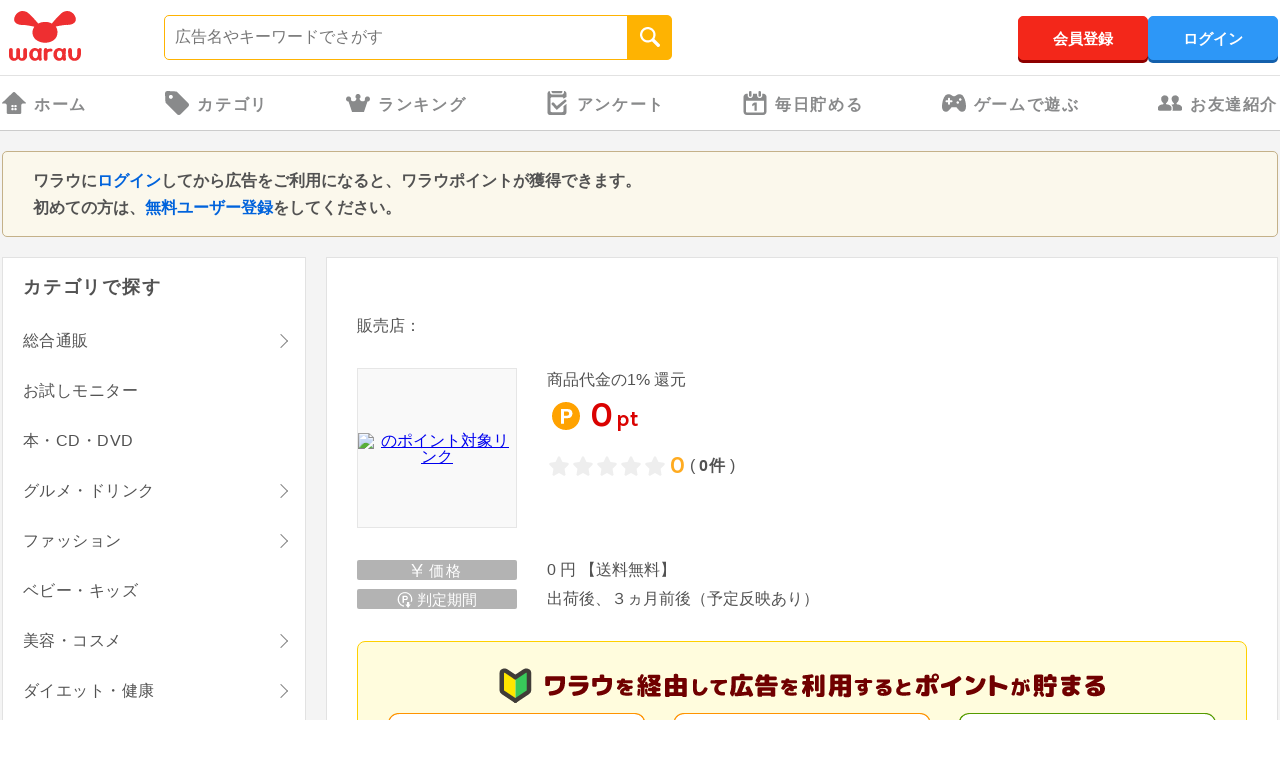

--- FILE ---
content_type: text/html
request_url: https://www.warau.jp/contents/point/pointEntrance.php?point_id=137797&rItemCode=quartier:10000151&as=pointList
body_size: 69412
content:

<!DOCTYPE html><html lang="ja"><head><meta charset="UTF-8"><title>ポイ活ならワラウ - 初心者でも貯まりやすいポイントサイト</title>        <link rel="canonical" href="https://www.warau.jp/contents/point/pointEntrance.php?point_id=137797&rItemCode=quartier:10000151&as=pointList" /><meta name="description" content="ポイントサイトでポイ活ならワラウ！運営実績26年、累計会員数481万人の初心者も安心して使えるポイントサイト。掲載広告数は5,700件以上、1ポイント＝1円で使えて、300円から即時交換OK。Vポイント・dポイント・PayPayポイント・Pontaポイントなど38種類の人気の交換先にも対応。ウエル活やポン活にもぴったりで、毎日の暮らしでおトクにポイ活を楽しめます。"><meta name="keywords" content="ポイントサイト,ポイ活,ぽいかつ,ポイ活サイト,初心者,おすすめ,ウエル活,ポン活,マイ活,陸マイラー"><meta name="google-site-verification" content="x_E-1eH_IZc9DJd2i97DKuBQ0kQL4wHhp1RQPJ7IMQk"><meta http-equiv="Content-Style-Type" content="text/css"><meta http-equiv="Content-Script-Type" content="text/javascript"><meta property="fb:page_id" content="120941331320514"><link rel="index" href="https://www.warau.jp/"><link rel="start" href="https://www.warau.jp/"><link rel="SHORTCUT ICON" href="https://www.warau.jp/favicon.ico"><link href="https://fonts.googleapis.com/css?family=Karla:700" rel="stylesheet"><link rel="stylesheet" href="/css/header/header.css?1717388557" type="text/css"><link rel="stylesheet" href="/css/header/siteInfo/siteInfo.css?1690776472" type="text/css" /><link rel="stylesheet" href="/css/footer/footer.css?1764033160" type="text/css">    <meta name="viewport" content="width=1280">
    <link rel="alternate" media="only screen and (max-width: 640px)" href="https://www.warau.jp/sp/point/entrance/137797/">
    <link rel="stylesheet" href="/css/contents/point/countdown.css?1591185856" type="text/css">
    <link rel="stylesheet" href="/css/contents/point/approvalModal.css?1591185856" type="text/css">
    <link rel="stylesheet" href="/css/header/default.css?1591185856" type="text/css" />
    <link rel="stylesheet" href="/css/contents/point/pointEntrance/pointEntrance.css?1767673772" type="text/css">
    <link rel="stylesheet" href="/css/sp/owl.theme.css?1642127241" type="text/css" />
    <link rel="stylesheet" href="/css/sp/owl/v2/owl.carousel2.css?1591185857" type="text/css">
    <link rel="P3Pv1" href="/w3c/p3p.xml">
<script src="https://ajax.googleapis.com/ajax/libs/jquery/2.2.4/jquery.min.js"></script><script type="text/javascript" src="/js/contents/point/jquery.cookie.min.js"></script><script src="/js/headerCommon.min.js"></script>            <script>
                $(function () {
                    var spUrl = $('link[rel=alternate]').attr('href');
                    if (!spUrl) {
                        spUrl = 'https://www.warau.jp/sp/';
                    }
                    var agent = navigator.userAgent;
                    if (
                        agent.indexOf("iPhone") > -1 ||
                        agent.indexOf("iPod") > -1 ||
                        agent.indexOf("iPad") > -1 ||
                        agent.indexOf("android") > -1
                    ) {
                        cookieval = $.cookie("spsitechange");
                        if (!cookieval) {
                            location.href = spUrl;
                        }
                        if (cookieval === 'on') {
                            location.href = spUrl;
                        }
                    }
                });
            </script>
        <!-- Google Tag Manager -->
<script>(function(w,d,s,l,i){w[l]=w[l]||[];w[l].push({'gtm.start':
new Date().getTime(),event:'gtm.js'});var f=d.getElementsByTagName(s)[0],
j=d.createElement(s),dl=l!='dataLayer'?'&l='+l:'';j.async=true;j.src=
'https://www.googletagmanager.com/gtm.js?id='+i+dl;f.parentNode.insertBefore(j,f);
})(window,document,'script','dataLayer','GTM-WW9C89');</script>
<!-- End Google Tag Manager -->

<!-- Clarity -->
<script type="text/javascript">
    (function(c,l,a,r,i,t,y){
        c[a]=c[a]||function(){(c[a].q=c[a].q||[]).push(arguments)};
        t=l.createElement(r);t.async=1;t.src="https://www.clarity.ms/tag/"+i;
        y=l.getElementsByTagName(r)[0];y.parentNode.insertBefore(t,y);
    })(window, document, "clarity", "script", "qfmakcpkvp");
</script>
<!-- End Clarity -->

</head><body  id="bodyWrap"><!-- Google Tag Manager (noscript) -->
<noscript><iframe src="https://www.googletagmanager.com/ns.html?id=GTM-WW9C89"
height="0" width="0" style="display:none;visibility:hidden"></iframe></noscript>
<!-- End Google Tag Manager (noscript) -->

<svg aria-hidden="true" style="position: absolute; width: 0; height: 0; overflow: hidden;" version="1.1" xmlns="http://www.w3.org/2000/svg" xmlns:xlink="http://www.w3.org/1999/xlink">
    <defs>
                <symbol id="passbook_Icon-PointDetail" viewBox="0 0 15.1 16.4"><path class="st0" d="M6.6,5.1v2h0.8c0.4,0,0.8,0,1.2-0.1C8.7,6.9,8.9,6.8,9,6.6c0.1-0.2,0.2-0.4,0.2-0.6c0-0.2-0.1-0.5-0.2-0.7C8.8,5.3,8.6,5.2,8.4,5.1c-0.3,0-0.7,0-1,0L6.6,5.1z M5.1,11.1V3.8h2.3c0.6,0,1.2,0,1.7,0.2c0.4,0.1,0.8,0.4,1,0.7c0.3,0.4,0.4,0.9,0.4,1.4c0,0.4-0.1,0.8-0.2,1.1C10.2,7.5,10,7.7,9.8,7.9C9.5,8.1,9.3,8.2,9,8.2C8.5,8.3,8,8.3,7.5,8.3h-1v2.7L5.1,11.1z"/><path class="st0" d="M1.3,7.6C1.2,4.1,4,1.2,7.4,1.2c3.5-0.1,6.3,2.7,6.4,6.2c0,0.9-0.2,1.9-0.6,2.7h1.4C16,6.1,13.9,1.8,10,0.5S1.8,1.1,0.4,5.1s0.7,8.2,4.6,9.6c0.5,0.2,1.1,0.3,1.6,0.4v-1.3C3.5,13.3,1.3,10.7,1.3,7.6z"/><polygon class="st0" points="11.8,12.8 11.8,10.3 9.6,10.3 9.6,12.8 8,12.8 10.7,16.4 13.4,12.8         "/></symbol>
                <symbol id="passbook_Icon-DependDetail" viewBox="0 0 14.3 15.3"><polygon class="st0" points="2.4,9.1 5.8,12.5 12.6,5.7 11.2,4.4 5.8,9.9 3.7,7.8         "/><path class="st0" d="M6.1,0H4.5L0,4.5v10.7h14.3V0H6.1z M4.5,1.5v3h-3L4.5,1.5z M13.2,14.2H1.1V5.6h4.5V1.1h7.6V14.2z"/></symbol>
                <symbol id="passbook_Icon-ExchangeDetail" viewBox="0 0 14.4 18.9"><path class="st0" d="M8.9,6.1C8.3,6,7.7,6,7.1,6H4.8v7.1h1.4v-2.7h0.9c0.5,0,1,0,1.5-0.1C9,10.3,9.2,10.2,9.4,10C9.7,9.8,9.9,9.6,10,9.3c0.2-0.3,0.3-0.7,0.2-1.1c0-0.5-0.1-1-0.4-1.4C9.6,6.5,9.3,6.2,8.9,6.1z M8.6,8.8C8.5,8.9,8.4,9,8.2,9.1C7.8,9.2,7.4,9.3,7.1,9.2H6.3v-2H7c0.3,0,0.7,0,1,0c0.2,0,0.4,0.2,0.6,0.3C8.7,7.7,8.8,8,8.8,8.2C8.8,8.4,8.8,8.6,8.6,8.8z"/><path class="st0" d="M4,5.3L2.3,3.7H13v9h1.2V2.5H2.3L4,0.9L3.1,0L0,3.1l3.1,3.1L4,5.3z"/><path class="st0" d="M11.3,12.7l-0.9,0.9l1.6,1.6H1.4v-9H0.2v10.3H12l-1.6,1.6l0.9,0.9l3.1-3.1L11.3,12.7z"/></symbol>
                <symbol id="icon_afAssuranceL" viewBox="0 0 112 28"><path class="st0" d="M98,27.5H14C6.6,27.5,0.5,21.4,0.5,14C0.5,6.6,6.6,0.5,14,0.5h84c7.4,0,13.5,6.1,13.5,13.5
    C111.5,21.4,105.4,27.5,98,27.5z M14,1.5C7.1,1.5,1.5,7.1,1.5,14S7.1,26.5,14,26.5h84c6.9,0,12.5-5.6,12.5-12.5S104.9,1.5,98,1.5H14
    z"/>
            <g>
                <path class="st0" d="M29.9,17.7c0,0.4,0,0.7-0.1,1.1c-0.2,0.5-0.7,0.8-1.2,0.8c-0.9,0-1.8-0.4-2.5-0.9c-0.4-0.4-0.7-0.9-0.7-1.5
        c0.1-0.8,0.5-1.5,1.1-1.9c0.6-0.5,1.2-0.8,1.9-1.1v-2h-0.5c-0.2,0-0.5,0-0.7,0h-0.7h-0.6v-1.5c0.5,0.1,1.1,0.1,1.6,0.1h0.5h0.5V9.9
        c0-0.5,0-1-0.1-1.5H30c-0.1,0.5-0.1,0.9-0.1,1.4v0.8c0.9-0.1,1.7-0.3,2.5-0.5l0,1.5L31,11.9c-0.4,0.1-0.7,0.1-1.2,0.2v1.7
        c0.9-0.3,1.8-0.4,2.7-0.4c2.2,0,3.7,1.3,3.7,3.2c0.1,1.6-1.2,2.9-2.8,3c-0.1,0-0.1,0-0.2,0c-1,0.1-1.8-0.5-2.1-1.5
        c-0.2-0.5-0.3-1.1-0.2-1.7c0.5-0.1,1-0.3,1.5-0.6v0.6c0,0.4,0,0.8,0.2,1.1c0.2,0.3,0.5,0.5,0.8,0.5c0.7,0,1.3-0.6,1.3-1.4
        c0,0,0-0.1,0-0.1c0-1.1-0.9-1.9-2.3-1.9c-0.9,0-1.7,0.2-2.5,0.4L29.9,17.7z M28.4,15.6c-1,0.5-1.6,1.1-1.6,1.6
        c0,0.2,0.1,0.4,0.4,0.6c0.2,0.2,0.5,0.3,0.8,0.3c0.2,0,0.3-0.1,0.3-0.5L28.4,15.6z M35.6,13c-0.7-1.1-1.6-2-2.6-2.8l1.2-0.8
        c1,0.7,1.9,1.6,2.6,2.7L35.6,13z"/>
                <path class="st0" d="M40.7,18.1c-0.6,0-1,0-1.4,0c0-0.5,0.1-1,0.1-1.5v-3c0-0.5,0-1-0.1-1.5h1.4h6.6h1.4c0,0.5,0,1,0,1.5v3
        c0,0.5,0,1,0,1.5c-0.4,0-0.8,0-1.4,0h-1c1.2,0.6,2.4,0.9,3.7,1c-0.3,0.4-0.5,0.8-0.7,1.3c-0.9-0.1-1.7-0.3-2.6-0.6
        c-0.7-0.3-1.3-0.6-1.9-1l0.8-0.6h-3.6l0.8,0.6c-0.5,0.4-1.1,0.8-1.8,1c-0.8,0.3-1.6,0.6-2.4,0.7c-0.2-0.4-0.4-0.9-0.8-1.2
        c1.3-0.1,2.5-0.5,3.6-1.1L40.7,18.1z M49.5,10.6c0,0.3,0,0.7,0.1,1c-0.3,0-0.7,0-1.4,0h-8.3c-0.7,0-1.1,0-1.4,0
        c0.1-0.3,0.1-0.7,0.1-1v-1c0-0.4,0-0.7-0.1-1.1c0.5,0,1,0,1.5,0h8.1c0.5,0,1,0,1.5-0.1c0,0.4-0.1,0.7-0.1,1.1L49.5,10.6z M41.7,9.7
        h-1.8v0.8h1.8V9.7z M40.8,13.8h6.5v-0.6h-6.5V13.8z M40.8,15.3h6.5v-0.6h-6.5V15.3z M40.8,17h6.5v-0.6h-6.5V17z M44.8,9.7H43v0.8
        h1.8V9.7z M48.1,10.5V9.7h-2v0.8H48.1z"/>
                <path class="st0" d="M53.8,9.6c-0.1,0.7-0.1,1.3-0.1,2c0,1.2,0.1,2.3,0.2,3.4c0.2,1.4,0.6,2.2,1.1,2.2c0.2,0,0.4-0.2,0.5-0.6
        c0.3-0.8,0.6-1.5,0.7-2.4c0.4,0.5,0.8,0.9,1.3,1.2c-0.7,2.5-1.4,3.6-2.5,3.6c-0.9,0-1.6-0.6-2.1-1.9S52.1,14,52,10.4
        c0-0.3,0-0.6,0-0.8L53.8,9.6z M59.9,10.1c1.7,2,2.7,4.4,2.9,7l-1.6,0.6c-0.1-1.3-0.4-2.5-0.8-3.8c-0.4-1.2-1.1-2.3-1.9-3.2
        L59.9,10.1z"/>
                <path class="st0" d="M74.9,10.1c0.4,0,0.8,0,1.1-0.1c-0.1,0.5-0.1,1.1-0.1,1.6c-0.1,4.4-0.3,6.4-0.6,7.3s-0.9,1.1-2,1.1
        C73,20,72.7,20,72,20c0-0.5-0.1-1-0.3-1.5c0.5,0.1,1.1,0.2,1.6,0.2c0.5,0,0.7-0.3,0.9-1.2c0.3-2,0.4-4.1,0.4-6.2h-0.2
        c-0.2,1.6-0.7,3.2-1.4,4.8c-0.8,1.6-2,3-3.4,4c-0.3-0.4-0.7-0.8-1.1-1.1c1.5-0.9,2.6-2.2,3.4-3.7c0.6-1.3,1-2.6,1.2-4h-0.5
        c-0.5,2.3-1.7,4.3-3.5,5.7c-0.2-0.5-0.6-0.8-1-1.1c0.6-0.3,1.1-0.8,1.5-1.3c0.8-1,1.4-2.1,1.7-3.3h-0.6c-0.4,0.8-0.9,1.6-1.6,2.3
        c-0.3-0.4-0.7-0.7-1.1-1c0.3-0.3,0.4-0.4,0.6-0.6c-0.2,0-0.5,0-0.7,0h-0.3v2.4c0.4-0.1,0.8-0.3,1.2-0.4v1.3l-1.2,0.5v3
        c0,0.5,0,1,0.1,1.5h-1.5c0.1-0.5,0.1-1,0.1-1.5v-2.5c-0.5,0.2-0.9,0.3-1.2,0.4c-0.2,0.1-0.5,0.2-0.7,0.3l-0.3-1.6
        c0.7-0.1,1.5-0.2,2.2-0.5V12h-0.7c-0.1,0.7-0.3,1.4-0.5,2.1c-0.4-0.3-0.8-0.5-1.2-0.7c0.2-0.6,0.4-1.2,0.5-1.8
        c0.1-0.6,0.2-1.2,0.2-1.8c0-0.2,0-0.4,0-0.6l1.3,0.1c-0.1,0.8-0.1,0.9-0.1,1.3h0.5V9.2c0-0.4,0-0.7-0.1-1.1h1.5
        c-0.1,0.4-0.1,0.7-0.1,1.1v1.5H68c0.3,0,0.6,0,0.8-0.1v1.2c0.4-0.5,0.7-1.1,0.9-1.7c0.3-0.6,0.5-1.3,0.6-2l1.5,0.3l-0.4,1.2
        l-0.2,0.5L74.9,10.1z"/>
                <path class="st0" d="M78.5,15c0-0.4,0-0.7,0-1.4c-0.3,0.5-0.6,0.9-1,1.3c-0.1-0.5-0.4-1.1-0.6-1.6c1-1,1.7-2.2,2.2-3.5
        c0.2-0.6,0.4-1.2,0.5-1.8l1.5,0.5c-0.1,0.2-0.1,0.4-0.2,0.6c-0.3,0.8-0.6,1.6-1,2.4v7.2c0,0.5,0,1,0.1,1.5h-1.5
        c0.1-0.5,0.1-1,0.1-1.5V15z M84.1,13h-1.4c-0.4,0-0.9,0-1.3,0c0-0.4,0.1-0.7,0.1-1.3V9.8c0-0.5,0-0.8-0.1-1.2
        c0.5,0.1,1,0.1,1.4,0.1H87c0.5,0,1,0,1.4-0.1c0,0.4-0.1,0.8-0.1,1.3v1.9c0,0.4,0,0.8,0,1.2H88c-0.1,0-0.2,0-0.3,0h-2.3v1h2.3
        c0.5,0,1,0,1.4,0v1.5c-0.5-0.1-0.9-0.1-1.4-0.1H86c0.4,0.5,0.9,1,1.4,1.4c0.6,0.5,1.3,1,2.1,1.3c-0.3,0.4-0.6,0.9-0.9,1.4
        c-0.6-0.4-1.1-0.8-1.6-1.3c-0.6-0.5-1.2-1.1-1.6-1.9v1.4V19c0,0.4,0,0.8,0.1,1.2H84c0.1-0.4,0.1-0.8,0.1-1.2v-1.2
        c0-0.1,0-0.6,0-1.4c-0.4,0.8-1,1.4-1.7,2c-0.5,0.4-1,0.8-1.6,1.2c-0.2-0.5-0.5-0.9-0.8-1.3c0.8-0.4,1.6-0.9,2.2-1.6
        c0.5-0.4,0.9-0.9,1.2-1.4h-1.6c-0.5,0-1,0-1.4,0.1V14c0.4,0,0.8,0.1,1.4,0.1h2.2V13z M82.8,11.7H87V10h-4.2V11.7z"/>
                <path class="st0" d="M90.2,10.3c0.3,0.1,0.7,0.1,1,0.1H94c0.3,0,0.7,0,1-0.1v1.3c-0.3,0-0.7,0-1,0h-2.7c-0.3,0-0.7,0-1,0L90.2,10.3
        z M90.6,20.2c0.1-0.4,0.1-0.8,0.1-1.2v-2c0-0.3,0-0.7-0.1-1c0.3,0,0.7,0,1,0h2.2c0.3,0,0.6,0,0.9,0c0,0.3,0,0.6,0,0.9V19
        c0,0.3,0,0.7,0,1h-1.3v-0.4h-1.5v0.6L90.6,20.2z M90.7,8.5c0.4,0,0.7,0.1,1.1,0.1h1.9c0.4,0,0.7,0,1.1-0.1v1.3
        c-0.4,0-0.7-0.1-1.1-0.1h-1.9c-0.4,0-0.7,0-1.1,0.1V8.5z M90.7,12.3h0.9h2.3c0.3,0,0.6,0,0.8,0v1.2c-0.3,0-0.4,0-0.8,0h-2.3
        c-0.4,0-0.6,0-0.9,0V12.3z M90.7,14.1c0.3,0,0.6,0,0.9,0h2.3c0.3,0,0.6,0,0.8,0v1.2c-0.3,0-0.6,0-0.9,0h-2.3c-0.3,0-0.6,0-0.8,0
        V14.1z M91.9,18.5h1.5v-1.3h-1.5V18.5z M98.3,10h-1.5c-0.5,0-1,0-1.5,0.1V8.6c0.5,0.1,1,0.1,1.5,0.1h3.9c0.5,0,1,0,1.5-0.1v1.5
        c-0.5-0.1-1-0.1-1.5-0.1h-1v3.2h1.1c0.4,0,0.9,0,1.3-0.1v1.5c-0.4-0.1-0.9-0.1-1.3-0.1h-1.1v3.8h1.2c0.5,0,1,0,1.4-0.1v1.5
        c-0.5-0.1-1-0.1-1.5-0.1h-4.4c-0.5,0-1,0-1.5,0.1v-1.5c0.3,0,0.5,0.1,0.8,0v-5c0-0.5,0-1-0.1-1.4h1.5c-0.1,0.5-0.1,1-0.1,1.4v5h1.2
        L98.3,10z"/>
                <path class="st0" d="M19.6,9c-2.6-0.2-3.1,1.7-4,1.7s-1.4-1.9-4-1.7c-2.8,0.3-4.4,3.2-2.9,6.4c0,0.1,0.1,0.1,0.1,0.2
        c0.2-0.8,0.5-1.5,1.1-2.1c1.6-1.6,4.3-1.6,5.9,0s1.6,4.3,0,5.9c-0.5,0.4-1,0.8-1.6,1c0.4,0.2,0.9,0.2,1.3,0.2
        c2.9,0,6.3-4.2,6.8-5.3C24,12.2,22.4,9.3,19.6,9z"/>
                <path class="st1" d="M12,15.6v1.8h0.7c0.3,0,0.7,0,1-0.1c0.4-0.2,0.7-0.7,0.5-1.1c0-0.1-0.1-0.2-0.1-0.2c-0.1-0.1-0.3-0.2-0.5-0.3
        c-0.3,0-0.6,0-0.9,0L12,15.6z M10.7,20.8v-6.3h2c0.5,0,1,0,1.5,0.1c0.4,0.1,0.7,0.3,0.9,0.6c0.3,0.4,0.4,0.8,0.4,1.2
        c0,0.3-0.1,0.7-0.2,1c-0.2,0.5-0.7,0.8-1.2,0.9c-0.4,0.1-0.9,0.1-1.3,0.1H12v2.4L10.7,20.8z"/>
            </g></symbol>
                <symbol id="icon_afAssuranceS" viewBox="0 0 14.9 11.8"><path class="st0" d="M11.5,0c-2.6-0.2-3.1,1.7-4,1.7S6.1-0.2,3.5,0C0.7,0.3-0.9,3.3,0.6,6.4c0,0.1,0.1,0.1,0.1,0.2
        c0.2-0.8,0.5-1.5,1.1-2.1c1.6-1.6,4.3-1.6,5.9,0s1.6,4.3,0,5.9c-0.5,0.4-1,0.8-1.6,1c0.4,0.2,0.9,0.2,1.3,0.2
        c2.8,0,6.3-4.2,6.8-5.3C15.8,3.3,14.3,0.3,11.5,0z"/>
            <path class="st1" d="M3.8,6.6v1.8h0.7c0.3,0,0.7,0,1-0.1C6,8.1,6.2,7.6,6,7.1C6,7,5.9,7,5.9,6.9C5.7,6.8,5.6,6.7,5.4,6.6
        c-0.3,0-0.6,0-0.9,0L3.8,6.6z M2.6,11.8V5.5h2c0.5,0,1,0,1.5,0.1C6.4,5.7,6.8,5.9,7,6.2C7.2,6.6,7.4,7,7.3,7.4c0,0.3-0.1,0.7-0.2,1
        C6.9,8.9,6.5,9.2,6,9.4C5.5,9.4,5.1,9.5,4.6,9.4H3.8v2.4L2.6,11.8z"/></symbol>
                <symbol id="icon-arrow" viewBox="0 0 39.58 27.41"><path class="iconColorYellow" d="M0 7.62l1.38-1.38 4.86-4.86L7.62 0l1.37 1.38 10.8 10.79 10.8-10.79L31.96 0l1.38 1.38 4.87 4.86 1.37 1.38-1.37 1.37-17.04 17.05-1.38 1.37-1.37-1.37L1.37 8.99 0 7.62z"/></symbol>
                <symbol id="icon_moreBtn" viewBox="0 0 50 50"><path fill="#CCCCCC" d="M49.924 25A24.924 24.924 0 1 1 25 .076 24.952 24.952 0 0 1 49.924 25zM3.076 25A21.924 21.924 0 1 0 25 3.076 21.949 21.949 0 0 0 3.076 25z"/><path fill="#CCCCCC" d="M19.082 13.01a1.64 1.64 0 0 0 0 2.322L28.749 25l-9.667 9.668A1.642 1.642 0 0 0 21.4 36.99l10.828-10.824a1.656 1.656 0 0 0 0-2.332L21.4 13.01a1.642 1.642 0 0 0-2.318 0z"/></symbol>
                <symbol id="icon-waraufriends" viewBox="0 0 50 50">
            <path class="st0" d="M41,18c-1.5-1.6-3.5-2.6-5.8-2.8c-1.5-0.9-3.4-1-5-0.2c-0.2-0.4-0.5-0.7-0.8-1c-0.2-0.2-0.5-0.4-0.7-0.6c0.9-0.8,1.4-1.9,1.4-3.1c0-0.4,0-0.7-0.1-1.1c0.7-0.1,1.3-0.2,2-0.3c2.4,0.1,3.7-1.2,3.8-2.5c0.1-1.3-0.6-2.6-1.7-3.3c-1.1-0.7-2.4-0.8-3.6-0.2C29.2,3.8,28,5,27,6.3C26.4,6.1,25.8,6,25.2,6c-0.6,0-1.3,0.1-1.9,0.3c-0.9-1-2.7-3-3.6-3.4c-1.2-0.5-2.6-0.4-3.6,0.3c-1.1,0.8-1.7,2-1.6,3.4c0.2,1.2,1.4,2.5,3.9,2.4c0.7,0,1.4,0.1,2.1,0.3c-0.1,0.4-0.2,0.7-0.2,1.1c0,1.2,0.5,2.3,1.4,3c-0.3,0.2-0.6,0.4-0.8,0.7c-0.3,0.3-0.6,0.7-0.9,1.1c-1.7-0.9-3.7-0.8-5.2,0.2c-2.1,0.1-4,1.1-5.5,2.6C5.3,20.4,3,24.7,3.1,29.2c-0.1,5.3,3.1,10,8,12c0,0.1,0.1,0.1,0.1,0.2c0.1,0.2,0.3,0.3,0.5,0.5c0.2,0.7,0.2,1.5,0.2,2.2c0,0.1-0.1,0.1-0.1,0.2l0,0c-0.4,0.8-0.4,1.7,0,2.4c0.4,0.5,1.1,0.8,1.8,0.8h0.2C24,45,36.4,47.3,36.5,47.3l0.3,0.1l0.3-0.2c0.6-0.3,1.1-0.9,1.2-1.5c0.1-0.5,0-1-0.3-1.4c0-0.8,0-1.7,0.2-2.5c0.3-0.2,0.6-0.4,0.8-0.7c1.7-0.7,3.2-1.7,4.5-3c2.2-2.5,3.4-5.7,3.4-9C47,24.6,44.7,20.4,41,18z M37,45.4c-0.1,0.2-0.2,0.4-0.4,0.5c-0.6-0.1-3.1-0.5-6.6-0.8c-1.3-0.1-2.8-0.2-4.3-0.2s-3.3,0-5,0.1c-1.1,0.1-2.3,0.2-3.4,0.3c-1.3,0.2-2.5,0.4-3.8,0.7c0,0-0.4,0-0.6-0.2c-0.1-0.2-0.1-0.5,0-0.8c0-0.1,0.1-0.2,0.1-0.2l0,0c0.3-0.1,0.5-0.1,0.8-0.2c6.8-1.2,13.6-1.3,20.4-0.3c0.5,0.1,1,0.2,1.5,0.3l1.2,0.2l0,0C37,45,37.1,45.2,37,45.4L37,45.4z M10.9,18.3c1.1-1,2.5-1.5,4-1.6H15l0.1-0.1c1.5-1,3.4-1,4.8,0.1L19.7,17c-2.6-1.5-3.9,0.1-4,0.1s-0.1,0.2-0.2,0.3c-3,5.4,1.2,17.8,2.2,20.5c-1.6,0.1-3.2,0.4-4.8,0.7C6.5,27,8.9,20.7,9.1,20.2C9.6,19.5,10.2,18.8,10.9,18.3z M22,8.8l0.4-0.4l-0.6-0.1c-1.2-0.3-2.3-0.4-3.5-0.6h-0.1c-1.7,0.1-2.4-0.7-2.5-1.2c0-0.8,0.4-1.6,1.1-2.1c0.7-0.5,1.6-0.5,2.4-0.2c0.7,0.3,3.3,3.2,3.6,3.6L22.9,8l0.3-0.1c0.6-0.3,1.3-0.5,2-0.5c0.7-0.1,1.3,0.1,1.9,0.4L27.4,8l0.1-0.3c0.1-0.2,0.8-1,1.6-1.9l0,0h0.1l0,0c0.5-0.6,1.1-1.2,1.8-1.6c0.8-0.4,1.7-0.3,2.4,0.1c0.7,0.5,1.1,1.3,1.1,2.1c-0.1,0.6-0.8,1.3-2.5,1.3c-1.2,0.1-2.3,0.2-3.5,0.5h-0.8l0.5,0.6c0.3,0.5,0.5,1,0.5,1.6c0,0.9-0.4,1.7-1.1,2.2c-0.7,0.5-1.4,0.7-2.2,0.7h-0.2h-0.3c-0.8,0-1.6-0.3-2.2-0.7c-0.7-0.5-1.2-1.4-1.1-2.2C21.5,9.8,21.7,9.3,22,8.8z M34.8,16.5L34.8,16.5H35c1.5,0,3,0.6,4.1,1.6c0.7,0.5,1.3,1.2,1.8,1.9c0.2,0.5,2.7,6.9-3.7,18.7c-1.5-0.3-3.1-0.5-4.7-0.7c0.9-2.5,5-15.2,1.9-20.6c-0.1-0.1-0.1-0.2-0.2-0.4c0,0-1.4-1.6-4,0L30,16.7C31.4,15.6,33.4,15.5,34.8,16.5L34.8,16.5z M21.6,16.5c0.1-0.1,0.2-0.2,0.4-0.2l0,0c0.1,0,0.1,0,0.2,0c0.1,0,0.1,0.1,0.2,0.1l0.1,0.2l0.2-0.1c1.1-0.4,2.2-0.4,3.3-0.1c0.5,0.2,1.1,0.2,1.6-0.1l0,0c0.4-0.2,0.9-0.1,1.1,0.3c0,0,0,0,0,0c0,0,0,0.1,0,0.1c0.6,1,1,2.1,1.2,3.3c1.2,5.8-0.5,14.1-1.2,17.5c-2.5-0.1-4.9-0.1-7.1,0c-2-9.4-1.9-14.7-1.4-17.7c0.1-1.2,0.6-2.3,1.2-3.3L21.6,16.5z M16.4,40.9c1-0.2,2-0.3,3.1-0.4c0.9-0.1,1.7-0.1,2.6-0.2h0.4h0.4c1.5,0,3,0,4.4,0h0.5h0.4l1.4,0.1c1.4,0.1,2.6,0.2,3.7,0.3c1.8,0.2,3.1,0.4,3.8,0.5c-0.2,0.9-0.3,1.9-0.3,2.9c-9.1-2-20.5-0.8-23.6,0c0.1-0.9,0-1.8-0.2-2.6l0,0C14.1,41.3,15.2,41,16.4,40.9z M37.6,40.7L37.6,40.7h-0.3H37c-0.4-0.1-1.1-0.2-1.9-0.3c-1.6-0.2-3.8-0.5-6.4-0.6h-0.4h-0.4c-1.7-0.1-3.6-0.1-5.6,0h-0.4h-0.4c-2.1,0.1-4.1,0.3-6.2,0.7c-0.7,0.1-1.4,0.2-2,0.4L13,41h-0.1c-0.1,0-0.3,0-0.4-0.1c-0.1,0-0.2-0.1-0.2-0.2v-0.1c-0.1-0.2-0.1-0.5,0-0.7c0,0,0-0.1,0-0.1c0-0.1,0-0.1,0.1-0.2c0.1,0,0.2,0,0.3-0.1l0.4-0.1l0,0l0.5-0.1c0.9-0.2,2.3-0.4,3.9-0.6l0.6-0.2l0.5,0c0.8-0.1,1.7-0.1,2.6-0.2h0.3h0.3c0.6,0,1.1-0.1,1.7-0.1c1.6,0,3.3,0,5.1,0H29h0.3c0.9,0,1.7,0.1,2.6,0.2H32h0.4l0.5,0.1c1.2,0.1,2.5,0.3,3.7,0.6l0.5,0.1l0.5,0.1l0.4,0.1c0.1,0.1,0.1,0.3,0.2,0.4c0,0.1,0,0.2,0,0.2c0,0.1-0.1,0.2-0.1,0.3C37.8,40.4,37.7,40.6,37.6,40.7z"/>
        </symbol>
                <symbol id="icon_entranceApprovalAlert" viewBox="0 0 32 32">
            <path d="M12.835 10.107c0 0.304-0.143 0.591-0.382 0.782-0.179 0.143-0.4 0.221-0.621 0.221-0.078 0-0.155-0.012-0.233-0.030l-8.674-2.024c-0.263-0.066-0.484-0.227-0.627-0.454-0.137-0.227-0.185-0.501-0.119-0.764 1.080-4.4 5.152-7.492 9.671-7.366 0.543 0.012 0.979 0.46 0.979 0.997l0.006 8.638z"></path>
            <path d="M16.065 31.777c-1.197 0-2.412-0.137-3.625-0.424v0c-8.468-1.999-13.731-10.515-11.731-18.982 0.017-0.069 0.032-0.133 0.052-0.2 0.19-0.644 0.855-1.024 1.507-0.856l12.946 3.319 0.008-13.166c0-0.337 0.137-0.659 0.378-0.894s0.567-0.368 0.904-0.352c1.062 0.029 2.134 0.17 3.187 0.418 8.468 2 13.73 10.514 11.731 18.982-1.713 7.253-8.207 12.155-15.357 12.155zM13.013 28.925c7.131 1.684 14.298-2.748 15.981-9.877s-2.748-14.297-9.876-15.98c-0.464-0.11-0.932-0.194-1.401-0.254l-0.008 13.426c0 0.386-0.178 0.749-0.483 0.985s-0.701 0.318-1.075 0.223l-13.228-3.389c-0.999 6.747 3.333 13.27 10.090 14.865v0z"></path>
        </symbol>
                <symbol id="icon_entrancePrice" viewBox="0 0 32 32">
            <path d="M12.1 29.8c.2-1.4.4-2.5.4-4.3v-3.9H6.7c-1.8 0-2.7 0-4.1.4v-3c1.4.2 2.3.4 4.1.4h5.7v-2L11 15.1H6.7c-1.8 0-2.7 0-4.1.4v-2.9c1.4.2 2.3.2 4.1.2h2.7L3.3 3.6C2.4 1.8 1.6.9 1 .1h4.1c.4 1 .6 1.6 2 3.5l6.8 10.9 6.8-10.9c1.2-1.8 1.6-2.7 2-3.5H27c-.6.6-1.4 1.8-2.3 3.3l-6.1 9.4h2.7c1.8 0 2.7 0 4.1-.4v2.9c-1.4-.2-2.3-.4-4.1-.4H17l-1.6 2.5v1.8h5.7c1.8 0 2.7 0 4.1-.4v2.9c-1.4-.2-2.3-.4-4.1-.4h-5.7v3.9c0 2 0 2.9.4 4.3h-3.7v.3z" class="st3"/>
        </symbol>
                <symbol id="icon_infoBlue" viewBox="0 0 40 40">
            <path d="M16 29.964c-7.68 0-13.964-6.284-13.964-13.964s6.284-13.964 13.964-13.964 13.964 6.284 13.964 13.964-6.284 13.964-13.964 13.964zM16 3.782c-6.749 0-12.218 5.469-12.218 12.218s5.469 12.218 12.218 12.218c6.749 0 12.218-5.469 12.218-12.218s-5.469-12.218-12.218-12.218z"></path>
            <path d="M16.582 8.262c0.291 0 0.582 0.175 0.756 0.407 0.407 0.582 0.407 1.396 0 1.978-0.233 0.291-0.465 0.407-0.756 0.407h-0.873c-0.291 0-0.582-0.175-0.756-0.407-0.233-0.291-0.291-0.64-0.291-0.989s0.116-0.698 0.291-0.989c0.175-0.233 0.465-0.407 0.756-0.407h0.873zM16.349 12.916c0.349 0 0.698 0.175 0.873 0.524 0.233 0.349 0.407 0.756 0.349 1.222v7.098c0 0.407-0.116 0.873-0.349 1.222-0.175 0.291-0.524 0.524-0.873 0.524h-0.465c-0.349 0-0.698-0.175-0.873-0.524-0.233-0.349-0.407-0.756-0.349-1.222v-7.156c0-0.465 0.116-0.873 0.349-1.222 0.175-0.291 0.524-0.524 0.873-0.524l0.465 0.058z"></path>
        </symbol>
                <symbol id="sw-IconCoin" viewBox="0 0 50 50"><g><circle fill="#FAC81E" cx="25" cy="25" r="25"/><g><path fill="#FCFCFC" d="M31.6,28.6l-0.2,0.8c-0.9,3.5-3.7,4.2-5.8,4.2c-1.7,0-7.2-0.6-7.2-8.7c0-5.1,2.8-8.5,7-8.5c3,0,5.1,1.5,5.9,4.2l0.2,0.8h5.5L36.6,20c-1.3-5.3-5.6-8.6-11.2-8.6C18,11.4,13,16.8,13,24.9c0,8.5,4.8,13.7,12.5,13.7c5.8,0,9.8-3.1,11.2-8.7l0.4-1.4H31.6z"/></g></g></symbol>
                <symbol id="sw-IconPt" viewBox="0 0 50 50"><circle fill="#FFA200" cx="25" cy="25" r="25"/><path fill="#FFFFFF" d="M21.4,17v7.5h2.9c1.4,0.1,2.8-0.1,4.2-0.4c0.7-0.2,1.3-0.7,1.7-1.3c0.4-0.6,0.6-1.3,0.6-2c0-0.9-0.3-1.7-0.8-2.4c-0.6-0.6-1.3-1-2.2-1.2C26.6,17,25.3,17,24,17H21.4z M16.1,39V12.5h8.6c2.1-0.1,4.3,0,6.4,0.4c1.5,0.4,2.9,1.3,3.8,2.6c1.1,1.5,1.6,3.3,1.6,5.1c0.1,1.4-0.3,2.8-0.9,4.1c-0.5,1-1.3,1.9-2.2,2.6c-0.8,0.6-1.8,1-2.8,1.2c-1.8,0.3-3.7,0.4-5.5,0.4h-3.5v10H16.1z"/></symbol>
                <symbol id="icon_copy" viewBox="0 0 23 23">
            <path class="icon_copy" d="M16.7023 3.15399H11.3657C10.05 3.15399 8.9834 4.22058 8.9834 5.53628V12.5745C8.9834 13.8902 10.05 14.9568 11.3657 14.9568H16.7023C18.018 14.9568 19.0846 13.8902 19.0846 12.5745V5.53628C19.0846 4.22058 18.018 3.15399 16.7023 3.15399Z" stroke-width="1.265" stroke-linecap="round" stroke-linejoin="round"/>
            <path class="icon_copy" d="M14.0167 17.4637C14.0167 18.774 12.9447 19.846 11.6344 19.846H6.29781C4.98756 19.846 3.91553 18.774 3.91553 17.4637V10.4256C3.91553 9.1153 4.98756 8.04327 6.29781 8.04327" stroke-width="1.265" stroke-linecap="round" stroke-linejoin="round"/>
        </symbol>
    </defs>
</svg>
<svg xmlns="http://www.w3.org/2000/svg" style="display: none;"><symbol id="header-icon_userPoint" viewBox="0 0 100 100"><path d="m55.7285013,34.3703198c-1.262141-.2246498-3.8346016-.3602381-7.6908147-.3602381h-5.1650185v15.0428652h5.8410327c4.2417794,0,7.0609142-.2710389,8.4792915-.8348659,1.4007576-.5394624,2.5284116-1.420442,3.3390505-2.5933838.8105013-1.1728042,1.2178167-2.5479583,1.2178167-4.127252,0-1.917232-.5857138-3.5184125-1.7133678-4.7816547-1.127654-1.2399789-2.5703958-2.0295569-4.3079905-2.3454707Z"/><path d="m49.9999312,0C22.3942962,0,.0000688,22.3724782.0000688,50,.0000688,77.6054973,22.3942962,100,49.9999312,100c27.6054973,0,50-22.3945027,50-50C99.9999312,22.3724782,77.6054285,0,49.9999312,0Zm20.9980123,49.5484979c-1.1737677,2.2331458-2.6846478,3.9708781-4.5106158,5.2330191-1.8060083,1.2620033-3.6560655,2.1208209-5.5500341,2.5262091-2.5460312.4954134-6.2460081.7444278-11.0959387.7444278h-6.9686867v20.0025053h-10.7127125V25.0342756h17.1857105c6.4950225,0,10.7370771.2696624,12.7192813.8113272,3.0459871.7897157,5.5721963,2.5262091,7.6247412,5.1867677,2.0528202,2.6617974,3.0879713,6.111934,3.0879713,10.3074619,0,3.2695357-.5859891,5.9996091-1.7797165,8.2086655Z"/></symbol><symbol id="header-icon_search" viewBox="0 0 100 100"><path d="m38.8887875,66.6585785c-15.3128059,0-27.7722879-12.4561642-27.7722879-27.7702817,0-15.3462514,12.459482-27.7738886,27.7722879-27.7738886,15.3475231,0,27.771881,12.4276372,27.771881,27.7738886,0,15.3141175-12.4243579,27.7702817-27.771881,27.7702817Zm46.0367868,30.7597217c3.4422256,3.4422663,9.04927,3.4422663,12.4944872,0,3.4393151-3.4455453,3.4393151-9.0493108,0-12.4627222l-25.5143473-25.5402519c3.7081909-5.9687153,5.8726412-12.9860463,5.8726412-20.5270294C77.7783555,17.3779033,60.3971736,0,38.8887875,0,17.4121284,0,.0004521,17.3779033.0004521,38.8882969.0004521,60.3632775,17.4121284,77.7762658,38.8887875,77.7762658c7.5409434,0,14.5920477-2.1644504,20.5286289-5.8693624l25.5081579,25.5113969Z"/></symbol><symbol id="header-icon_announce" viewBox="0 0 100 100"><path d="m37.7929274,89.7065204c1.0228261,5.9652163,6.1558682,10.2934796,12.2050451,10.2934796,6.0508687,0,11.1852148-4.3282633,12.2082586-10.2934796l.0626108-.3630431h-24.5384361l.0625216.3630431Z"/><path d="m91.7544947,72.6521699c-1.0013083-1.0013-2.0213086-1.848254-3.008262-2.6678251-4.1508716-3.4469522-7.73609-6.4234734-7.73609-18.7830386v-9.8034361c0-14.4156518-10.1282576-27.0648697-24.1426053-30.2363479.5617391-1.1015654.8465228-2.2593923.8465228-3.4482614,0-4.2527131-3.4604363-7.7132609-7.7147857-7.7132609-4.2532174,0-7.7133884,3.4605477-7.7133884,7.7132609,0,1.1896517.2843898,2.3473045.8464772,3.4482614-14.0146525,3.1714781-24.1425659,15.820696-24.1425659,30.2363479v9.8034361c0,12.3595652-3.5851738,15.3360864-7.7359562,18.7830386-.9866958.8195711-2.0070003,1.6665251-3.0081829,2.6678251l-.0910173.0913122v9.7260848h83.6907182v-9.7260848l-.0908644-.0913122Z"/></symbol><symbol id="header-icon_favorite" viewBox="0 0 100 100"><path d="m50.2245201,91.6357041c-1.0680251,0-2.147193-.2355225-3.2677868-.6891128-2.3519669-.7943067-3.7336835-2.179747-5.0702505-3.5179431L9.2088973,54.7510618C1.5127569,47.4847731-1.5972109,37.7978621.7838473,28.2736292,3.5782335,18.9437256,10.9916072,11.5794577,19.7322663,9.2782257l1.0661076-.224817c1.6409775-.3390873,3.3401375-.6891128,5.4565819-.6891128,7.4347849,0,14.4036448,3.2714823,20.150208,9.4606977l3.6163877,3.6140605,3.7518364-3.7520693c7.2644267-7.6996315,16.9550611-10.8077376,26.4792938-8.425283,9.3280415,2.794619,16.6939384,10.207993,18.9935411,18.948392,2.3138288,9.2430953-.7580008,18.894166-8.4071298,26.5409679l-32.6810764,32.68131c-2.8469831,2.8434923-5.3546463,4.2033323-7.9334965,4.2033323ZM26.2549558,18.7624291c-1.0554295,0-2.0200943.1994494-3.3566613.4750015l-.821536.1668672c-5.0139025,1.3293524-9.5565821,5.9190161-11.2683095,11.6241536-1.400075,5.6232166.5818244,11.4821884,5.6469823,16.2640869l32.7862429,32.784642c.2394789.2392462.5294602.5296929.7633536.7507862.2157405-.1887438.4803542-.4317137.7998922-.7507862l32.6792146-32.6794481c5.0774652-5.0756034,7.0977922-10.9729757,5.6902426-16.6034069-1.3817166-5.2531763-5.9730093-9.7960613-11.6781466-11.5080214-5.6285692-1.3996368-11.4789299.5860135-16.2661811,5.646955l-11.2068688,11.2108255-11.1035368-11.1056317c-3.9152127-4.2105469-8.1311123-6.2760236-12.664688-6.2760236Z"/></symbol><symbol id="header-icon_help" viewBox="0 0 100 100"><path d="m49.9999312-.0000493C22.3942582-.0000493,0,22.3724509,0,50c0,27.6055246,22.3942582,50.0000493,49.9999312,50.0000493,27.6055353,0,50.0000688-22.3945248,50.0000688-50.0000493C100,22.3724509,77.6054665-.0000493,49.9999312-.0000493Zm-1.576877,63.7877239c-2.1978959.0001575-4.0863509-1.6590122-4.32414-3.8936-.0269284-.2533793-.2510171-2.5506426.172594-5.1677402.4020368-2.4822979,1.7238924-6.9105298,6.0617328-8.6778856.013543-.0053542.0269284-.0107084.0403139-.0160626,6.2059811-2.4564718,8.7988273-5.1255366,9.881004-6.9319465.8961973-1.4958668.8606076-2.5802482.8410806-2.8065415-.0708643-.301252-.1033044-.5061286-.0911787-.8402932-.023464-.2790479-.1925934-1.6541304-1.3009112-2.9805528-1.7460965-2.0898672-5.1431739-3.1944055-9.8238402-3.1944055-6.0025218,0-9.7701408,2.1958487-11.1982928,6.5266027-.7530514,2.2838779-3.2150349,3.5244757-5.4984403,2.7712668-2.2835629-.7530514-3.5243182-3.2148774-2.7712668-5.4984403,1.07698-3.2657422,3.0079536-6.0930706,5.5841074-8.1764812,3.5532938-2.8736264,8.2245115-4.330754,13.8838925-4.330754,5.4162377,0,12.7703781,1.215874,17.0479051,7.0083225,2.2375799,3.0300003,2.6799306,6.1127551,2.7660701,7.3268969.1892864,1.2142993.351172,4.0370608-1.3045332,7.4429569-2.359624,4.8540476-7.329889,8.8122128-14.7736333,11.7652072-.0801554.0415737-.5111679.5409309-.7480121,2.0038851-.2347971,1.4498837-.1110207,2.8416587-.1096035,2.8547292.2543241,2.3911192-1.477757,4.5357881-3.8688762,4.7901122-.1565314.0166925-.3121179.0247238-.4659722.0247238Zm12.6680185-27.5359801h0Zm-.0847222-.8453324h0Zm-7.7402721,39.0238716c0,2.7608304-2.2380953,4.9989257-4.9989257,4.9989257s-4.9989257-2.2380953-4.9989257-4.9989257,2.2380953-4.9989257,4.9989257-4.9989257,4.9989257,2.2380953,4.9989257,4.9989257Z"/></symbol><symbol id="header-icon_pointExchange" viewBox="0 0 100 100"><path d="m61.4508137,18.0572654c.5315609.2021546,1.0811234.2929896,1.6509633.2929896,2.0327189,0,3.8634901-1.2992103,4.5605819-3.2046774.9153856-2.5268285-.4041022-5.3294728-2.9158259-6.2256155-6.5003965-2.3459861-13.4959372-3.0966685-20.4014705-2.2005258-6.3921561.8435866-12.3632924,3.0047989-17.8038776,6.466049C12.3301542,22.2340227,4.5456521,38.919326,6.7259004,55.6412531c.2545037,2.0527895.6768143,4.0875776,1.2445851,6.0981567l-.9900814-.4910059c-.6596404-.3130602-1.3728715-.4767289-2.1055524-.4767289-1.8680157,0-3.5895365,1.0788474-4.3948441,2.7480191-.5495387,1.1516809-.641432,2.4711688-.2019239,3.7159608.4212523,1.2263767,1.3002211,2.2185273,2.4721796,2.7641584l13.2058444,6.3934224.3850661.1837392c.2555383.091042.4939027.1475294.7314394.1839462l.2009131.0564874c.2213975.0343477.4415535.0504869.5880725.0504869h.2000613c.2576074,0,.5324128-.0161393.6788834-.0343477l.3101634-.0726267c.2576074-.0364168.5133526-.0929042.8607604-.2404336l.4032745-.1980163.2565728-.1272518.2565728-.1657378c.129321-.0929042.2383644-.2042237.421276-.3678923l.2557452-.2383644c.1655309-.1454602.2938173-.311198.4223106-.4769358l.220156-.3091289c.1272518-.2000854.2727121-.4223106.3658232-.660675l.0726267-.2000854c.1092746-.2565728.2021546-.5495624.2385713-.8061353l2.3811613-14.6720343c.20112-1.2627935-.110078-2.5458646-.8607604-3.5905712-.770753-1.0608459-1.8862241-1.7579377-3.1875035-1.9600922-1.9044324-.311198-3.7362382.5495624-4.7434935,2.0004404l-.0364168-.349477c-1.7215209-13.0260369,4.3404258-25.9562727,15.4034734-33.0265094,4.1937241-2.6731164,8.864384-4.3584274,13.8454142-4.9990318,5.3667171-.7153002,10.7709107-.1282864,15.8245425,1.6842765Z"/><path d="m97.2607235,29.999282l-13.206879-6.3913532-.4043091-.1667723c-.2362953-.1090435-.4767289-.1626341-.7496478-.2191215l-.1475294-.0364168c-.2727121-.0554528-.5495624-.0726267-.8607604-.0726267-.2929896,0-.5495624.0544183-.842552.0918696l-.1454602.0171738c-.2909205.0736612-.5495624.1657378-.876874.2940242l-.3496839.1454602c-.4384755.2383644-.8425777.5495624-1.1537757.8435866l-.129321.1454602c-.2000854.20112-.3658232.4223106-.5131456.6598474l-.0728336.1090435c-.1636686.239399-.2768503.4959718-.4202414.861795-.091042.239399-.1678069.4759012-.1839462.6406044l-2.4006112,14.7626624c-.2180869,1.2822434.091042,2.5824883.8628296,3.6251257.751717,1.062915,1.8872586,1.7407639,3.1684674,1.9429184,1.9216063.3291995,3.7341691-.5325955,4.7424589-1.9944399l.0544183.3637541c1.7055885,12.9896201-4.3584273,25.9581349-15.4214494,33.0080941-4.192715,2.6733233-8.8464079,4.3586343-13.8090229,5.001101-5.3849255.6910913-10.8064747.1253896-15.8609593-1.7053816-.5143871-.1657378-1.0628903-.272919-1.6488942-.272919-2.0337534,0-3.8655592,1.2973481-4.5605819,3.2028151-.440519,1.2286528-.3848592,2.5460715.1636686,3.7341692.550597,1.1758898,1.5568177,2.0550656,2.748019,2.4953776,4.7252851,1.7014503,9.6707262,2.5622107,14.7082438,2.5622107,1.8851895,0,3.8088649-.1272518,5.6961235-.3656163,6.3903185-.8446212,12.3997092-3.0230072,17.80305-6.466049,14.2151688-9.0485373,21.9986363-25.7166668,19.816319-42.4750106-.2545037-2.0337535-.6768143-4.0664724-1.2466542-6.0791207l.9921505.4738321c.6768143.3294064,1.3900453.4961787,2.1035094.4961787.9557077,0,1.8508157-.2747812,2.6207411-.7527516.7697185-.4748666,1.3921145-1.1719585,1.7741031-1.9963021,1.1740014-2.3995767.1676-5.3305074-2.2489697-6.4832229Z"/><path d="m45.4251512,38.8082134v11.3206552h4.4140871c3.1703296,0,5.2758821-.220156,6.3549363-.6385353,1.0840202-.4243797,1.9044324-1.0447066,2.4924808-1.9832666.6041876-.8779343.9153856-1.8851895.9153856-3.0561134,0-1.4469466-.4041022-2.6753925-1.244792-3.6282294-.8789688-.8961427-1.9600671-1.5011579-3.2421286-1.7579377-.9900814-.1454602-2.9127222-.2565728-5.8244099-.2565728h-3.8655592Zm-8.0400404,33.1173444v-39.8571401h12.8936368c4.9081717,0,8.1149181.1829116,9.6001437.5870138,2.2528749.622396,4.1927149,1.9054671,5.7101936,3.938186,1.5580591,1.9772661,2.3277776,4.5959642,2.3277776,7.7108411,0,2.4904117-.4363807,4.5251998-1.3739061,6.1902333-.8609673,1.6851041-1.9762315,2.9681752-3.3503444,3.938186-1.3739061.9536646-2.748019,1.5578523-4.160411,1.8669811-1.9377204.4041022-4.7242505.5880484-8.3493761.5880484h-5.2576737v15.0376506h-8.0400404Z"/></symbol><symbol id="header-icon_hamburger" viewBox="0 0 100 100"><rect x="1" y="9.0302256" width="100" height="12" rx="5.9999939" ry="5.9999939"/><rect x="1" y="78.9697744" width="100" height="12" rx="5.9999939" ry="5.9999939"/><rect x="1" y="44" width="100" height="12" rx="5.999994" ry="5.999994"/></symbol><symbol id="header-icon_hamburger-close" viewBox="0 0 100 100"><rect x="-18.1861067" y="44" width="136.3722133" height="12" rx="5.9999939" ry="5.9999939" transform="translate(50 -20.7106781) rotate(45)"/><rect x="-18.1861066" y="44" width="136.3722133" height="12" rx="5.9999932" ry="5.9999932" transform="translate(120.7106782 50) rotate(135)"/></symbol><symbol id="header-icon_home" viewBox="0 0 100 100"><path d="m98.6061298,48.3778296L54.2818955,5.90463c-2.3741533-2.2735536-6.2170624-2.2735536-8.5912156,0L1.3664455,48.3778296c-2.3339134,2.2333137-1.6095954,4.0843484,1.6498353,4.0843484h10.56297c3.2795507,0,5.9353832,2.6960724,5.9353832,5.9353832v31.4675908c0,3.2393108,2.6960724,5.9353832,5.9353832,5.9353832h49.0725408c3.2594308,0,5.9555031-2.6960724,5.9555031-5.9353832v-31.4675908c0-3.2393108,2.6558325-5.9353832,5.9353832-5.9353832h10.56297c3.2393108,0,4.0239886-1.8510348,1.6297154-4.0843484Zm-50.1187779,28.6306788c0,1.7303151-1.4285159,3.1387111-3.178951,3.1387111h-3.1185912c-1.7101952,0-3.1387111-1.408396-3.1387111-3.1387111v-3.1185912c0-1.750435,1.4285159-3.178951,3.1387111-3.178951h3.1185912c1.750435,0,3.178951,1.4285159,3.178951,3.178951v3.1185912Zm0-12.5548444c0,1.750435-1.4285159,3.178951-3.178951,3.178951h-3.1185912c-1.7101952,0-3.1387111-1.4285159-3.1387111-3.178951v-3.0783513c0-1.750435,1.4285159-3.178951,3.1387111-3.178951h3.1185912c1.750435,0,3.178951,1.4285159,3.178951,3.178951v3.0783513Zm12.4542447,12.5548444c0,1.7303151-1.408396,3.1387111-3.158831,3.1387111h-3.0984712c-1.750435,0-3.178951-1.408396-3.178951-3.1387111v-3.1185912c0-1.750435,1.4285159-3.178951,3.178951-3.178951h3.0984712c1.750435,0,3.158831,1.4285159,3.158831,3.178951v3.1185912Zm0-12.5548444c0,1.750435-1.408396,3.178951-3.158831,3.178951h-3.0984712c-1.750435,0-3.178951-1.4285159-3.178951-3.178951v-3.0783513c0-1.750435,1.4285159-3.178951,3.178951-3.178951h3.0984712c1.750435,0,3.158831,1.4285159,3.158831,3.178951v3.0783513Z"/></symbol><symbol id="header-icon_category" viewBox="0 0 100 100"><path d="m97.0734224,50.5463012L51.1919864,4.6620041c-1.7504124-1.7481777-4.0866826-2.7855002-6.5573489-2.9115199L10.4992798.0132868C4.9913561-.2685705.2978114,3.9679931.0159541,9.4759168c-.0174457.3409159-.0173992.6825021.0001395,1.0234132l1.7343401,34.1353564c.1227135,2.4700449,1.1594356,4.8062389,2.9086627,6.5544932l45.8871504,45.8871474c3.9041382,3.8982307,10.2277314,3.8982307,14.1318696,0l32.3953059-32.3981562c3.8982307-3.9041382,3.8982307-10.2277314,0-14.1318696ZM30.1941846,30.1942335c-3.2128198,3.212065-8.421218,3.2114519-11.6332817-.0013706-3.2120636-3.2128198-3.2114505-8.4212167.0013692-11.6332803,3.2122857-3.2115296,8.4196267-3.2115296,11.6319124,0,3.2128198,3.2120636,3.2134329,8.4204605.0013679,11.6332803-.0004551.0004578-.0009128.0009128-.0013679.0013706Z"/></symbol><symbol id="header-icon_ranking" viewBox="0 0 100 100"><path d="m89.3121643,22.6298218c-5.9528198-.050293-10.8192749,4.7346802-10.8695679,10.687439.0192871,1.6321411.3998413,3.2397461,1.1142578,4.7072754-3.5568237,4.939209-7.9887085,4.9943237-11.5568237,4.939209-4.6618042,0-11.0924683-3.8704224-11.5700073-11.2382812.7885742-.5975952,1.4914551-1.3005371,2.0891113-2.0891113,3.6107178-4.7644653,2.675415-11.5540161-2.0891113-15.1647339-1.9269409-1.4603271-4.1848145-2.1645508-6.4299927-2.1851196h-.000061c-2.2451782.0205688-4.5030518.7247925-6.4299927,2.1851196-4.7645264,3.6107178-5.6998291,10.4002686-2.0891113,15.1647339.5976562.7885742,1.3005371,1.4915161,2.0891113,2.0891113-.4775391,7.3678589-6.9082031,11.2382812-11.5700073,11.2382812-3.5681152.0551147-8,0-11.5568237-4.939209.7144165-1.4675293,1.0949707-3.0751343,1.1142578-4.7072754-.050293-5.9527588-4.916748-10.7377319-10.8695679-10.687439S-.0498962,27.5465698.0003967,33.4993896c.0501099,5.9348755,4.8885498,10.7125854,10.8236084,10.6877441l14.5083008,43.5263672h49.3353882l14.5083008-43.5263672c5.9350586.0248413,10.7734985-4.7528687,10.8236084-10.6877441.050293-5.9528198-4.7346191-10.8192749-10.687439-10.8695679Z"/></symbol><symbol id="header-icon_enquete" viewBox="0 0 100 100"><path d="m27.6297879,0c-.2582305.7381163-.4045318,1.5449766-.4045318,2.3818022,0,3.9505748,3.188715,7.143644,7.1436439,7.143644h30.958581c3.9461681,0,7.1392908-3.1930692,7.1392908-7.143644,0-.8368256-.1463549-1.6436859-.4045854-2.3818022H27.6297879Z"/><path d="m33.1791005,47.6188588c-3.2838464,0-5.9538444,2.6660321-5.9538444,5.9516413,0,.3313812.023796.643373.0732031.9509582l.402276,1.1924435,21.0501958,23.3562039,36.1911084-31.7610354c2.0957557-1.8115798,4.4973879-2.999176,4.4973879-5.7859507,0-3.2878125-2.6638287-5.9512006-5.9515872-5.9512006-2.4056521,0-5.4268613,3.4984511-5.4268613,3.4984511l-28.5723721,23.4513879s-12.4990633-13.7858097-13.9514999-14.403624c0,0-1.7622251-.4992751-2.3580062-.4992751Z"/><path d="m77.2219849,63.2494217v19.1322632c0,3.1675415-2.5435181,5.7106323-5.7106323,5.7106323H28.1784058c-3.1652832,0-5.7127686-2.5430908-5.7127686-5.7106323V31.9051224c0-3.1692505,2.5474854-5.7167969,5.7127686-5.7167969h43.3329468c4.4886475,0,5.0385132,2.0595093,5.3518066,6.0610962l12.2704468-7.3623047v-15.0752563C89.133606,4.404451,84.7269287-.000029,79.3222046-.000029h-.116333c.2581787.7381592.40448,1.5449829.40448,2.3818359,0,3.9505615-3.1930542,11.9032593-7.1435547,11.9032593H27.2252808c-3.9505615,0-7.1414795-7.9526978-7.1414795-11.9032593,0-.836853.144104-1.6436768.4023438-2.3818359h-.1185303C14.9650269-.000029,10.5606079,4.404451,10.5606079,9.8118607v80.3762207c0,5.4052124,4.4044189,9.8118896,9.8070068,9.8118896h58.9545898c5.4047241,0,9.8114014-4.4066772,9.8114014-9.8118896v-36.5596313l-11.9116211,9.6209717Z"/></symbol><symbol id="header-icon_daily" viewBox="0 0 100 100"><path d="m30.3822412,23.9782016h-.000011c-3.0097231,0-5.4495857-2.4398627-5.4495857-5.4495858V5.4495858C24.9326445,2.4398627,27.3725071,0,30.3822302,0h.0000109c3.0097232,0,5.4495859,2.4398627,5.4495859,5.4495859v13.07903c0,3.0097231-2.4398627,5.4495858-5.4495858,5.4495858Zm44.686643-5.4495858V5.4495858c0-3.0097231-2.4398626-5.4495858-5.4495858-5.4495858h-.0000109c-3.0097232,0-5.4495859,2.4398627-5.4495859,5.4495859v13.07903c0,3.0097231,2.4398627,5.4495858,5.4495859,5.4495858h.000011c3.0097231,0,5.4495857-2.4398627,5.4495857-5.4495858Zm22.887519,6.539504v61.0354223c0,7.6634877-6.23297,13.8964578-13.8964578,13.8964578H15.9400545c-7.6634877,0-13.8964578-6.23297-13.8964578-13.8964578V25.0681199c0-7.6634877,6.23297-13.8964578,13.8964578-13.8964578h3.5422343v7.3569482c0,6.0094516,4.8897309,10.8991826,10.8991826,10.8991826s10.8991826-4.8897309,10.8991826-10.8991826v-7.3569482h17.4386921v7.3569482c0,6.0094516,4.8897309,10.8991826,10.8991826,10.8991826s10.8991826-4.8897309,10.8991826-10.8991826v-7.3569482h3.5422343c7.6634877,0,13.8964578,6.23297,13.8964578,13.8964578Zm-10.3542234,15.6524076H12.3978202v45.3830147c0,1.9541894,1.588045,3.5422343,3.5422343,3.5422343h68.119891c1.9541894,0,3.5422343-1.588045,3.5422343-3.5422343v-45.3830147Zm-37.2658379,6.931465c-1.8541383,0-3.5166894.5108992-4.9876533,1.5326975l-4.6023501,3.1654462c-1.5050238,1.0239271-2.2543426,2.4459298-2.2543426,4.2681369v5.0834469c0,.5768903.2554496,1.0005109.7663488,1.2708617.5108992.2724796,1.0068971.2490634,1.4879939-.0723774l6.8098604-4.6981437h.0468324v21.723859c0,.7365463.2724796,1.3751703.8153099,1.9180007.5428304.5449591,1.1835831.8153099,1.9180007.8153099h4.6044789c.7344176,0,1.3730416-.2703508,1.9180007-.8153099.5428304-.5428304.8153099-1.1814544.8153099-1.9180007v-29.5406165c0-.7365463-.2724796-1.3751703-.8153099-1.9180007-.5449591-.5449591-1.1835831-.8153099-1.9180007-.8153099h-4.6044789Z"/></symbol><symbol id="header-icon_game" viewBox="0 0 100 100"><path d="m60.4086154,47.9844437c0-2.8715898,2.3396923-5.2102565,5.2123077-5.2102565s5.2084103,2.3386667,5.2084103,5.2102565-2.3357949,5.2102565-5.2084103,5.2102565-5.2123077-2.3386667-5.2123077-5.2102565Zm10.4207179-12.4918978c0-2.892718,2.3397178-5.2104617,5.2123077-5.2104617,2.8705641,0,5.2084103,2.3177436,5.2084103,5.2104617,0,2.8715898-2.3378462,5.1891283-5.2084103,5.1891283-2.8725899,0-5.2123077-2.3175385-5.2123077-5.1891283Zm-37.496-2.9337437v6.0516925h6.0506667c2.4008205,0,4.3700513,1.8658462,4.3700513,4.1636924,0,2.2976411-1.9692308,4.1645129-4.3700513,4.1645129h-6.0506667v6.0506668c0,2.4000001-1.8670769,4.3690258-4.1647179,4.3690258-2.2966154,0-4.163668-1.9690257-4.163668-4.3690258v-6.0506668h-6.0517166c-2.3997949,0-4.3690256-1.8668718-4.3690256-4.1645129,0-2.2978462,1.9692308-4.1636924,4.3690256-4.1636924h6.0517166v-6.0516925c0-2.3997949,1.8670526-4.3690258,4.163668-4.3690258,2.297641,0,4.1647179,1.9692308,4.1647179,4.3690258Zm8.3282051-13.7440003c-5.9694113-5.8453335-19.8978462-8.2051284-27.7542564.2053333C6.2149744,27.2252637,0,47.0199309,0,65.6868032c0,22.5220519,18.8711795,25.6410263,29.1686154,14.5852311,5.9495385-6.4211284,6.5235117-7.4258463,10.4207179-12.513026h20.8192821c3.918359,5.0871796,4.4531282,6.0918976,10.4207179,12.513026,10.278359,11.0557952,29.1706667,7.9368207,29.1706667-14.5852311,0-18.6668723-6.216-38.4615394-13.9083077-46.6666678-7.8545641-8.4104618-21.7647179-6.0506668-27.7544615-.2053333-2.3156923,2.2566154-8.3472821,3.139077-8.3472821,3.139077,0,0-6.0106419-.8824616-8.3284103-3.139077Z"/></symbol><symbol id="header-icon_friend" viewBox="0 0 100 100"><path d="m54.5057937,64.1079394c-4.1696928-5.0357281-9.59145-7.6620273-18.7219301-8.5044479-1.6636361-.3151848-2.8920858-1.6378526-2.8920858-3.2296805,0-1.1802563,4.073306-4.6993382,4.0239077-4.722953,4.2169223-4.000293,6.5065906-10.5056787,6.5065906-15.5180331,0-7.7832337-6.8193658-14.096858-15.2050169-14.096858s-15.2052579,6.3136242-15.2052579,14.096858c0,5.0357281,2.2166553,11.5905121,6.4571924,15.5898412,0,0,4.073306,3.4708885,4.073306,4.6511448,0,1.686046-1.3976085,3.0838955-3.2048609,3.2766691-8.9398753.868445-14.2898243,3.4687198-18.4349384,8.4574593-1.2048349,1.4472477-1.8544819,4.3157188-1.9027002,5.8805584.0236396.3860291,0,6.6759904,0,6.6759904,0,2.9132909,2.6015045,5.299587,5.7829916,5.299587h44.8449203c3.2048609,0,5.7817619-2.3862961,5.7817619-5.299587v-6.6759904c-.0236148-1.5648396-.6754305-4.4333106-1.9038802-5.8805584Z"/><path d="m98.0960739,64.1079528c-4.16969-5.0357878-9.5913959-7.6621222-18.7217813-8.5044566-1.663757-.3152615-2.8921679-1.6379341-2.8921679-3.2297671,0-1.1802504,4.0733689-4.6992976,4.0239409-4.7229026,4.2169-4.0003359,6.5065858-10.5056543,6.5065858-15.5179955,0-7.7833157-6.8193125-14.0969424-15.2051104-14.0969424-8.3856394,0-15.2051104,6.3136267-15.2051104,14.0969424,0,5.0356294,2.2166528,11.5905341,6.4571578,15.5897611,0,0,4.0732105,3.4708867,4.0732105,4.6511371,0,1.6860946-1.3976066,3.0838596-3.2047363,3.2766603-3.3183255.3223905-6.1382526.8860591-8.5893713,1.719205,1.1986274,1.0169164,2.3175682,2.1452041,3.3618918,3.4038738,2.3953538,2.8414726,3.0848102,7.2114091,3.1177621,9.1302269v6.7602208c0,1.9413139-.5918678,3.7387798-1.5574553,5.3001956h33.9573088c3.2048947,0,5.7818011-2.3863237,5.7818011-5.2997203v-6.6759398c-.023605-1.5649011-.6753567-4.4333056-1.9039261-5.8804986Z"/></symbol></svg><svg xmlns="http://www.w3.org/2000/svg" style="display: none;"><symbol id="rank-icon_noRank" viewBox="0 0 100 100"><path fill="#888" d="M91.1414595,72.0684121c-6.5224717-7.8771737-15.0034942-11.985381-29.285913-13.3031434-2.6023546-.4930301-4.5239659-2.5620227-4.5239659-5.0520509,0-1.8462244,6.371698-7.3509734,6.2944264-7.3879129,6.5963508-6.2574869,10.1779809-16.433583,10.1779809-24.2741941C73.803988,9.8761318,63.1367463,0,50.0194316,0S26.2344982,9.8761318,26.2344982,22.0511108c0,7.8771737,3.4674189,18.1305414,10.1007093,24.3865205,0,0,6.371698,5.4293621,6.371698,7.2755865,0,2.6374095-2.1862191,4.8240056-5.0132266,5.1255531-13.9842637,1.3584713-22.3529598,5.4259697-28.8369842,13.2296412-1.8846717,2.2638676-2.9008866,6.7508939-2.9763124,9.1987055,.0369784,.6038488,0,10.4429657,0,10.4429657,0,4.5571361,4.0694219,8.2899168,9.0460859,8.2899168H85.0754553c5.0132266,0,9.0441624-3.7327807,9.0441624-8.2899168v-10.4429657c-.0369396-2.4478116-1.0565469-6.9348379-2.9781582-9.1987055Z"/></symbol><symbol id="rank-icon_regular" viewBox="0 0 100 100"><g><path fill="#fda723" d="M0,50.0004465c0,6.8829418,1.3983849,13.445013,3.925479,19.4183253,6.6770052,15.7835284,21.2383059,27.4466382,38.7178197,30.0354803,2.4020788,.355696,4.8571403,.5457479,7.3568501,.5457479,4.0713301,0,8.0265747-.5006533,11.8187041-1.4236772,9.000503-2.1901352,17.0523784-6.8216251,23.4156549-13.1507824L14.5678491,14.7593024C5.5700249,23.8055905,0,36.2640306,0,50.0004465Z"/><path fill="#ffbd5e" d="M94.7812084,72.2054048c3.3334425-6.6949735,5.2187916-14.2321579,5.2187916-22.2049583C100,22.4304309,77.5701797,0,50.0001488,0,36.1666156,0,23.6290738,5.6493164,14.5678491,14.7593024L85.2345078,85.4255405c3.8585065-3.8376478,7.0964016-8.2988799,9.5467006-13.2201357Z"/></g><path fill="#fff" d="M67.2438612,60.698094l3.5689807,9.2508952c.3135602,.8395022,.2017996,1.6043529-.3366831,2.2965166-.538833,.6921637-1.2794657,1.0385729-2.2222484,1.0385729h-6.1275618c-1.1680555,0-2.2222484-.3143222-3.165031-.9436214-.9424323-.6292992-1.5716548-1.4478466-1.885215-2.4543325l-2.9628811-8.5587315c-.494339-1.4681466-1.1225105-2.5171969-1.885215-3.1464962-.7641059-.6292992-1.7741551-.9436214-3.0301476-.9436214h-2.4243984c-.4039496,0-.6057492,.1885933-.6057492,.56578v11.893821c0,.9658859-.3822281,1.8047333-1.1449326,2.5171969-.7637556,.7137733-1.6613435,1.0700051-2.6934645,1.0700051h-5.4541956c-1.0331721,0-1.93076-.3562318-2.6934645-1.0700051-.7637556-.7124636-1.1445823-1.551311-1.1445823-2.5171969V31.2467589c0-1.0064859,.3471935-1.8977203,1.0436825-2.674358,.695438-.7759829,1.5821652-1.2055566,2.6598313-1.2900307,4.3989517-.3778415,8.9997031-.5664348,13.8040058-.5664348,13.4669724,0,20.2006337,4.7200717,20.2006337,14.1595602,0,2.6429258-.8646554,5.0972583-2.5922144,7.3623427-1.72861,2.2657392-3.9844917,3.8812243-6.7672946,4.8458006-.0451947,0-.0676169,.0216097-.0676169,.0628644,0,.0844741,.0224222,.1257289,.0676169,.1257289,1.3467323,.7137733,2.4576813,1.6154851,3.3331974,2.7064451,.8751658,1.09096,1.7170486,2.6645355,2.5249478,4.7194168Zm-17.3726361-12.5859847c2.2891646,0,4.0959019-.5350026,5.4205624-1.6043529,1.3236094-1.0700051,1.9861148-2.5276743,1.9861148-4.3736624,0-3.9853435-2.4692427-5.9786701-7.4066771-5.9786701-1.1228608,0-2.1549818,.0628644-3.0977645,.1885933-.4039496,.0851289-.6057492,.314977-.6057492,.6921637v10.5094937c0,.3778415,.2017996,.5664348,.6057492,.5664348h3.0977645Z"/></symbol><symbol id="rank-icon_silver" viewBox="0 0 100 100"><g><path fill="#ccc2be" d="M12.423142,17.7290707L.6101316,46.2475632c-.8135088,1.963572-.8135088,5.5408873,0,7.5044592l9.8173715,23.7007501,1.9956389,4.8177423c.8132325,1.963572,3.3421839,4.4925067,5.306045,5.3060102l20.1735822,8.3560957,8.3453737,3.4568372c1.9635848,.8140561,5.5400946,.8140561,7.5036795,0l11.0735574-4.5870102,17.4453985-7.2259227c1.0939815-.4531745,2.3626021-1.4391054,3.4129238-2.5626465L14.9855291,14.3161693c-1.1235485,1.050453-2.1094859,2.3190652-2.562387,3.4129014Z"/><path fill="#dad0cb" d="M90.9847733,74.043187l8.4053369-20.2911646c.8132325-1.963572,.8132325-5.5408873-.0002763-7.5044592l-11.8130104-28.5184924c-.8132325-1.963572-3.3421839-4.4925067-5.306045-5.3060102L53.7518225,.6101276C52.77003,.2033759,51.3850755,0,50.0001209,0,48.61489,0,47.2299354,.2033759,46.248143,.6101276L17.7291871,12.4230605c-.8698797,.360329-1.8502905,1.0579138-2.743658,1.8931088L85.6837022,85.0138785c.8353387-.8933617,1.5327899-1.8736279,1.8931213-2.7433637l3.4079499-8.2273278Z"/></g><path fill="#fff" d="M49.5894734,44.0019193c6.1138615,1.6352968,10.4179422,3.5927896,12.9110263,5.8712625,2.4918682,2.2778651,3.7387142,5.1897875,3.7387142,8.7339437,0,4.2845991-1.4805916,7.5460739-4.439951,9.7850323-2.9602713,2.2401742-7.4193719,3.3593494-13.3782136,3.3593494-4.1289995,0-8.1598197-.9149151-12.0933725-2.7459612-.8571686-.388459-1.4514114-1.0413618-1.7818165-1.9568849-.3313169-.9149151-.3604972-1.8596181-.0875406-2.8335012l.7592933-2.7459612c.2337456-.7781338,.7395359-1.3143166,1.5191946-1.6061168,.7784428-.2924081,1.5380401-.2431668,2.278184,.1459001,3.5830864,1.7915314,6.9129737,2.6876011,9.9902698,2.6876011,3.5052725,0,5.2579088-1.2656832,5.2579088-3.7976576,0-1.6359047-1.5584055-2.90098-4.6736967-3.7970497-5.687101-1.6359047-9.7373747-3.6025162-12.1517329-5.9010505-2.4152701-2.2973184-3.6219933-5.1989063-3.6219933-8.7041558,0-3.8560176,1.4796797-6.9132323,4.439951-9.1722519,2.9593594-2.2584117,7.1272658-3.3885294,12.5021994-3.3885294,4.0894846,0,7.9251622,.5653628,11.5088565,1.6942647,.8954676,.2729547,1.5672203,.8468284,2.0155621,1.7234447,.4471259,.8760084,.5741814,1.7818048,.3796467,2.7167811l-.6425725,2.6286332c-.1562357,.8176484-.623423,1.4225258-1.4021698,1.8109848-.7796587,.3896748-1.577251,.4291894-2.3952088,.1167201-2.9994822-1.0893873-5.9588417-1.6352968-8.8799021-1.6352968-1.831362,0-3.2131665,.3209802-4.148149,.9635485-.9346785,.6425683-1.4018658,1.4900046-1.4018658,2.541701,0,1.6352968,1.2650836,2.8037133,3.7973785,3.5052495Z"/></symbol><symbol id="rank-icon_gold" viewBox="0 0 100 100"><g><path fill="#dbb846" d="M12.423142,17.7290707L.6101316,46.2475632c-.8135088,1.963572-.8135088,5.5408873,0,7.5044592l9.8173715,23.7007501,1.9956389,4.8177423c.8132325,1.963572,3.3421839,4.4925067,5.306045,5.3060102l20.1735822,8.3560957,8.3453737,3.4568372c1.9635848,.8140561,5.5400946,.8140561,7.5036795,0l11.0735574-4.5870102,17.4453985-7.2259227c1.1346017-.4700304,2.4560009-1.513437,3.5281524-2.6889275L15.1118108,14.2009414c-1.1754982,1.0721446-2.2189117,2.3936732-2.6886688,3.5281293Z"/><path fill="#e8cc7b" d="M90.9847733,74.043187l8.4053369-20.2911646c.8132325-1.963572,.8132325-5.5408873-.0002763-7.5044592l-11.8130104-28.5184924c-.8132325-1.963572-3.3421839-4.4925067-5.306045-5.3060102L53.7518225,.6101276C52.77003,.2033759,51.3850755,0,50.0001209,0,48.61489,0,47.2299354,.2033759,46.248143,.6101276L17.7291871,12.4230605c-.8292595,.3434731-1.7582733,.994497-2.6173762,1.7778809L85.7989308,84.8875975c.7833891-.8589591,1.4344172-1.7879668,1.7778926-2.6170827l3.4079499-8.2273278Z"/></g><path fill="#fff" d="M64.6778082,44.509113c.8954676,0,1.6742144,.3313148,2.3368483,.9933364,.661722,.6626295,.993039,1.4413712,.993039,2.336833v17.2921995c0,1.0133977-.292106,1.9283128-.8763181,2.7459612-.5842121,.8176484-1.3435054,1.3635579-2.278184,1.6359047-4.440255,1.2468378-8.841907,1.8693448-13.2034363,1.8693448-7.1272658,0-12.8040322-1.9860649-17.0296911-5.9588026-4.2262668-3.9727377-6.3384883-9.288972-6.3384883-15.9487029,0-6.8153576,2.0538611-12.1711065,6.1634071-16.0660308,4.1086341-3.8943164,9.8437608-5.8420825,17.2047723-5.8420825,4.4010441,0,8.295994,.798803,11.6842417,2.395193,.8562567,.3896748,1.4504995,1.0614231,1.7821204,2.0158528,.3304051,.9544297,.3212863,1.8790715-.0294842,2.7745333l-.8763181,2.1617529c-.3121674,.7793496-.8671993,1.3143166-1.6647917,1.6067247-.7988082,.2918002-1.5875857,.2626201-2.3660285-.08754-2.3368483-1.0899952-4.7907215-1.6359047-7.3613154-1.6359047-4.0116707,0-7.1272658,1.1100565-9.3470894,3.3301694-2.2201275,2.219505-3.3301913,5.3362955-3.3301913,9.347332,0,3.9721298,1.1483628,7.0785857,3.4469121,9.3175441,2.2976374,2.2401742,5.3746296,3.3593494,9.2303686,3.3593494,1.1684242,0,2.3754513-.1550188,3.6222973-.4674882,.3112556-.0772055,.4671873-.2717389,.4671873-.5842083v-7.3022992c0-.3507681-.1750812-.5258482-.5255477-.5258482h-4.9074423c-.8963795,0-1.6751263-.3307069-2.3368483-.9933364-.6626339-.6614137-.993039-1.4401554-.993039-2.336833v-2.102785c0-.8954618,.3304051-1.6742035,.993039-2.336833,.661722-.6620216,1.4404688-.9933364,2.3368483-.9933364h13.2031323Z"/></symbol><symbol id="rank-icon_platinum" viewBox="0 0 100 100"><g><path fill="#72b6f4" d="M12.423142,17.7290707L.6101316,46.2475632c-.8135088,1.963572-.8135088,5.5408873,0,7.5044592l9.8176479,23.7007501,1.9953625,4.8177423c.8132325,1.963572,3.3421839,4.4925067,5.306045,5.3060102l20.1738585,8.3560957,8.3450974,3.4568372c1.9635848,.8140561,5.5400946,.8140561,7.5036795,0l11.0738337-4.5870102,17.4451222-7.2259227c.9237636-.3827114,1.9710457-1.1467525,2.9077967-2.0513054L14.4743228,14.8215694c-.9044207,.9364685-1.6687432,1.9837437-2.0511807,2.9075013Z"/><path fill="#8ac5fb" d="M87.5768234,82.2705148l3.4079499-8.2273278,8.4053369-20.2911646c.8132325-1.963572,.8132325-5.5408873-.0002763-7.5044592l-11.8130104-28.5184924c-.8132325-1.963572-3.3421839-4.4925067-5.306045-5.3060102L53.7518225,.6101276C52.77003,.2033759,51.3850755,0,50.0001209,0,48.61489,0,47.2299354,.2033759,46.248143,.6101276L17.7291871,12.4230605c-1.0400976,.4307921-2.2365966,1.3443256-3.2548643,2.3985089L85.1785751,85.5252196c1.0541903-1.0181228,1.9674534-2.2148904,2.3982484-3.2547048Z"/></g><path fill="#fff" d="M50.5145301,28.0221413c14.0439887,0,21.066789,5.0607416,21.066789,15.1809354,0,5.4940221-1.5800011,9.6559647-4.7400033,12.4851829-3.1600022,2.829863-7.7762103,4.2444722-13.848302,4.2444722-.9091212,0-2.0661553-.0412648-3.4701351-.1244392-.3717081,0-.5574009,.165704-.5574009,.4958224v10.0376641c0,.9510248-.3517203,1.7769657-1.053549,2.4784674-.7027958,.7027912-1.5287422,1.0535421-2.4784837,1.0535421h-5.018865c-.9507087,0-1.776655-.3507509-2.4784837-1.0535421-.7027958-.7015017-1.0532266-1.5274426-1.0532266-2.4784674V32.4832537c0-.9910001,.3301206-1.8788382,.991329-2.6641591,.6602412-.7840313,1.4871547-1.2179565,2.4784837-1.3011309,3.510433-.3301185,6.8980379-.4958224,10.1618476-.4958224Zm1.2392418,22.9258237c2.6844867,0,4.7496748-.6196169,6.1958868-1.8588506,1.4455672-1.2392337,2.1686732-2.9942775,2.1686732-5.2664209,0-4.337318-2.7882942-6.5062994-8.3645601-6.5062994-.785326,0-1.5490523,.0618972-2.2927908,.1856916-.3310878,.0838191-.4955033,.3101308-.4955033,.6815141v12.0209539c0,.3307632,.1644155,.5370872,.4955033,.6196169,.991329,.0831744,1.7553777,.1237944,2.2927908,.1237944Z"/></symbol></svg><svg xmlns="http://www.w3.org/2000/svg" style="display: none;"><symbol id="hamburger-icon_loginbonus" viewBox="0 0 50 50"><path d="M6.71 46.81l-1.16-.32L12.1 8.97l1.15.32-6.54 37.52z"/><path d="M12.57 9.19S19.8-6 30.49 12c0 0 7 8.35 14-3.36l-5 20.83s-6.78 12.19-15.29.74S9.87 26.6 8.81 28.42z"/></symbol><symbol id="icon-star" viewBox="0 0 46 46"><path d="M44.93 17.91A2.8 2.8 0 0 0 42.7 16l-11.83-1.68-5.3-10.73a2.76 2.76 0 0 0-4.93 0l-5.28 10.73L3.52 16A2.76 2.76 0 0 0 2 20.73l8.56 8.34-2 11.8a2.75 2.75 0 0 0 1.09 2.69 2.68 2.68 0 0 0 1.61.52 2.78 2.78 0 0 0 1.28-.31l10.58-5.56 10.59 5.56a2.78 2.78 0 0 0 1.29.31 2.68 2.68 0 0 0 1.61-.52 2.76 2.76 0 0 0 1.09-2.69l-2-11.8 8.56-8.34a2.79 2.79 0 0 0 .67-2.82z"/></symbol><symbol id="text-login" viewBox="0 0 125.44 32"><path d="M34.77 17.44a56.47 56.47 0 0 0 7.42 6c1.28.86 1.57 1.31 1.57 2.3a2.89 2.89 0 0 1-2.56 2.88c-1.57 0-5.47-3.49-8.61-7.68v7.76c0 1.12-1.09 1.92-2.69 1.92s-2.69-.77-2.69-1.92v-7.45a28.63 28.63 0 0 1-5.57 6.18c-1.44 1.22-2 1.5-2.66 1.5A2.9 2.9 0 0 1 16.43 26c0-.9.26-1.25 1.66-2.24a42.21 42.21 0 0 0 7.07-6.34h-7.54c-1.18 0-1.92-1-1.92-2.46s.77-2.46 1.92-2.46h9.6V9.92h-7.14c-1.15 0-1.92-1-1.92-2.43S18.93 5 20.08 5h7.14V3.3c0-1.15 1.09-1.92 2.69-1.92s2.69.8 2.69 1.92V5h7.33c1.07 0 1.91 1 1.91 2.49s-.77 2.43-1.92 2.43h-7.33v2.59h9.79c1.12 0 1.92 1 1.92 2.46s-.77 2.46-1.92 2.46zM75.69 16.9c.45 0 .8.51.8 1.18s-.35 1.18-.8 1.18H61A2 2 0 0 1 58.73 17v-2.31a1.28 1.28 0 0 1-.83.26 1.71 1.71 0 0 1-1.28-.58 36.76 36.76 0 0 1 .51 6.46c0 3.62-.35 6.53-.93 7.78s-1.89 1.89-4.1 1.89c-3 0-4.22-.74-4.22-2.53 0-1.41.61-2.24 1.6-2.24a1.7 1.7 0 0 1 .38 0 6.93 6.93 0 0 0 1.31.13c1.22 0 1.47-1 1.47-6C51 22.88 49.9 24 48.85 24a2.63 2.63 0 0 1-2.27-2.43c0-.67.16-1 1.06-1.89A26.93 26.93 0 0 0 51.89 14a5.31 5.31 0 0 0-.26-1c-1.63 1.5-2.14 1.86-2.91 1.86A2.82 2.82 0 0 1 46.35 12a2 2 0 0 1 1-1.73 31.21 31.21 0 0 0 2.3-2.17 15.65 15.65 0 0 0-1.44-2.37 2.7 2.7 0 0 1-.61-1.54A2.65 2.65 0 0 1 50.13 2a2 2 0 0 1 1.54.86 10.12 10.12 0 0 1 .58.86l.48.67 1.18-2a1.61 1.61 0 0 1 1.54-.86A2.53 2.53 0 0 1 58 3.36a1 1 0 0 1 .61-.22h2.14v-.32c0-.86.83-1.44 2.14-1.44s2.14.58 2.14 1.44v.32H68v-.32c0-.86.86-1.44 2.18-1.44s2.18.58 2.18 1.44v.32h3.07c.64 0 1.12.7 1.12 1.63S76 6.43 75.41 6.43h-3.08v.35c0 1-.83 1.44-2.43 1.44a1.41 1.41 0 0 1-.16.61h5.5c.35 0 .64.48.64 1.09S75.6 11 75.25 11h-5.76v.86h5.15c.29 0 .48.35.48.86s-.19.8-.48.8h-5.15v.83h5.15c.29 0 .48.35.48.86s-.19.8-.48.8h-5.15v.9zM58.64 6.43c-.58 0-.9-.38-1.09-1.18A26.68 26.68 0 0 1 55 9.15a31.33 31.33 0 0 1 1.06 3 17.74 17.74 0 0 0 3.3-4.54 1.47 1.47 0 0 1 1.41-.93v-.25zM59 23.52c-.67 0-1.12-.7-1.12-1.73s.45-1.73 1.12-1.73h13.91c1.15 0 2 .64 2 1.6s-.86 2.08-3.49 4.13c1.41.22 3.49.48 3.94.51a1.54 1.54 0 0 1 1.6 1.76c0 1.44-.7 2.34-1.82 2.34a27 27 0 0 1-8-2.08 26.21 26.21 0 0 1-8.45 2.24c-1 0-1.66-.9-1.66-2.3 0-1.06.58-1.63 1.76-1.73.77-.06 2.62-.35 4-.64a13.47 13.47 0 0 1-2.27-2.37zM63.25 11a.42.42 0 0 0-.48.48v.38h2.75V11zm2.27 3.36v-.83h-2.75v.83zm-2.75 2.08a.42.42 0 0 0 .48.48h2.27V16h-2.75zm2.3-9.63c0 .9-.8 1.44-2.14 1.44a.29.29 0 0 1 0 .16 1.43 1.43 0 0 1-.06.45h2.75c.13-.32.19-.58.38-1.12a1.22 1.22 0 0 1 1.38-1 2.21 2.21 0 0 1 .58.06v-.37h-2.89zM64.53 23A10.62 10.62 0 0 0 67 24.58c1.12-.45 2.14-1.09 2.14-1.34S69 23 68.75 23zM82.67 20.22a2.09 2.09 0 0 1-1.47.67 2.76 2.76 0 0 1-2.46-2.66c0-.8 0-.8 1.76-2.46a34.57 34.57 0 0 0 4.35-4.93C86 9.15 86.22 9 87.15 9a2.4 2.4 0 0 1 2.5 2.27c0 .77-.35 1.38-2.18 3.9V29c0 .93-1 1.6-2.4 1.6s-2.4-.67-2.4-1.6zm6.18-16.44c0 .83-1 2.27-3.14 4.7-1.73 2-3.33 3.14-4.29 3.14A2.6 2.6 0 0 1 79.06 9c0-.86.16-1.12 1.54-2.34A28.25 28.25 0 0 0 84 3c1.09-1.38 1.38-1.6 2.3-1.6a2.51 2.51 0 0 1 2.55 2.38zm16 23.17c0 2.66-.86 3.3-4.38 3.3-2.11 0-2.91-.1-3.36-.42a2.41 2.41 0 0 1-.77-2c0-1.22.67-2.11 1.57-2.11a2.1 2.1 0 0 1 .35 0h.45c1.09 0 1.25-.13 1.25-1v-2.26H95c1.44 1.57 1.76 2 1.76 2.85a2.6 2.6 0 0 1-2.56 2.3c-.77 0-.77 0-2.08-1.54s-1.42-1.65-1.42-2.17a2.58 2.58 0 0 1 .48-1.44h-1.63c-.86 0-1.44-.77-1.44-1.89s.58-1.92 1.44-1.92h10.34v-1.21H90.1c-.77 0-1.28-.7-1.28-1.76s.54-1.76 1.28-1.76h16.41c.74 0 1.28.74 1.28 1.76s-.51 1.76-1.28 1.76h-1.73v1.22h2.37c.83 0 1.44.83 1.44 1.92s-.61 1.89-1.44 1.89h-2.27zM93 13.09a2.55 2.55 0 0 1-2.88-2.88V5.15A2.55 2.55 0 0 1 93 2.27h10.43a2.55 2.55 0 0 1 2.88 2.88v5.06a2.55 2.55 0 0 1-2.88 2.88zm8.77-6.46V6a.42.42 0 0 0-.48-.48h-6.24a.42.42 0 0 0-.48.48v.58zm-7.2 3.17a.42.42 0 0 0 .48.48h6.24a.42.42 0 0 0 .48-.48v-.68h-7.2z"/></symbol><symbol id="text-loginDone" viewBox="0 0 125.44 32"><path d="M29.69 16.9c.45 0 .8.51.8 1.18s-.35 1.18-.8 1.18H15A2 2 0 0 1 12.73 17v-2.31a1.28 1.28 0 0 1-.83.26 1.71 1.71 0 0 1-1.28-.58 36.76 36.76 0 0 1 .51 6.46c0 3.62-.35 6.53-.93 7.78S8.32 30.5 6.11 30.5c-3 0-4.22-.74-4.22-2.53 0-1.41.61-2.24 1.6-2.24a1.7 1.7 0 0 1 .38 0 6.93 6.93 0 0 0 1.31.13c1.22 0 1.47-1 1.47-6C5 22.88 3.9 24 2.85 24a2.63 2.63 0 0 1-2.27-2.4c0-.67.16-1 1.06-1.89A26.93 26.93 0 0 0 5.89 14a5.31 5.31 0 0 0-.26-1C4 14.47 3.49 14.82 2.72 14.82A2.82 2.82 0 0 1 .35 12a2 2 0 0 1 1-1.73 31.21 31.21 0 0 0 2.3-2.17 15.65 15.65 0 0 0-1.44-2.37 2.7 2.7 0 0 1-.61-1.54A2.65 2.65 0 0 1 4.13 2a2 2 0 0 1 1.54.86 10.12 10.12 0 0 1 .58.86l.48.67 1.18-2a1.61 1.61 0 0 1 1.54-.86A2.53 2.53 0 0 1 12 3.36a1 1 0 0 1 .61-.22h2.14v-.32c0-.86.83-1.44 2.14-1.44s2.14.58 2.14 1.44v.32H22v-.32c0-.86.86-1.44 2.18-1.44s2.18.58 2.18 1.44v.32h3.07c.64 0 1.12.7 1.12 1.63S30 6.43 29.41 6.43h-3.08v.35c0 1-.83 1.44-2.43 1.44a1.41 1.41 0 0 1-.16.61h5.5c.35 0 .64.48.64 1.09S29.6 11 29.25 11h-5.76v.86h5.15c.29 0 .48.35.48.86s-.19.8-.48.8h-5.15v.83h5.15c.29 0 .48.35.48.86s-.19.8-.48.8h-5.15v.9zM12.64 6.43c-.58 0-.9-.38-1.09-1.18A26.68 26.68 0 0 1 9 9.15a31.33 31.33 0 0 1 1.06 3 17.74 17.74 0 0 0 3.3-4.54 1.47 1.47 0 0 1 1.41-.93v-.25zM13 23.52c-.67 0-1.12-.7-1.12-1.73s.45-1.73 1.12-1.73h13.91c1.15 0 2 .64 2 1.6s-.86 2.08-3.49 4.13c1.41.22 3.49.48 3.94.51a1.54 1.54 0 0 1 1.6 1.76c0 1.44-.7 2.34-1.82 2.34a27 27 0 0 1-8-2.08 26.21 26.21 0 0 1-8.45 2.24c-1 0-1.66-.9-1.66-2.3 0-1.06.58-1.63 1.76-1.73.77-.06 2.62-.35 4-.64a13.47 13.47 0 0 1-2.27-2.37zM17.25 11a.42.42 0 0 0-.48.48v.38h2.75V11zm2.27 3.36v-.83h-2.75v.83zm-2.75 2.08a.42.42 0 0 0 .48.48h2.27V16h-2.75zm2.3-9.63c0 .9-.8 1.44-2.14 1.44a.29.29 0 0 1 0 .16 1.43 1.43 0 0 1-.06.45h2.75c.13-.32.19-.58.38-1.12a1.22 1.22 0 0 1 1.38-1 2.21 2.21 0 0 1 .58.06v-.37h-2.89zM18.53 23A10.62 10.62 0 0 0 21 24.58c1.12-.45 2.14-1.09 2.14-1.34S23 23 22.75 23zM36.67 20.22a2.09 2.09 0 0 1-1.47.67 2.76 2.76 0 0 1-2.46-2.66c0-.8 0-.8 1.76-2.46a34.57 34.57 0 0 0 4.35-4.93C40 9.15 40.22 9 41.15 9a2.4 2.4 0 0 1 2.5 2.27c0 .77-.35 1.38-2.18 3.9V29c0 .93-1 1.6-2.4 1.6s-2.4-.67-2.4-1.6zm6.18-16.44c0 .83-1 2.27-3.14 4.7-1.73 2-3.33 3.14-4.29 3.14A2.6 2.6 0 0 1 33.06 9c0-.86.16-1.12 1.54-2.34A28.25 28.25 0 0 0 38 3c1.09-1.38 1.38-1.6 2.3-1.6a2.51 2.51 0 0 1 2.55 2.38zm16 23.17c0 2.66-.86 3.3-4.38 3.3-2.11 0-2.91-.1-3.36-.42a2.41 2.41 0 0 1-.77-2c0-1.22.67-2.11 1.57-2.11a2.1 2.1 0 0 1 .35 0h.45c1.09 0 1.25-.13 1.25-1v-2.26H49c1.44 1.57 1.76 2 1.76 2.85a2.6 2.6 0 0 1-2.56 2.3c-.77 0-.77 0-2.08-1.54s-1.42-1.65-1.42-2.17a2.58 2.58 0 0 1 .48-1.44h-1.63c-.86 0-1.44-.77-1.44-1.89s.58-1.92 1.44-1.92h10.34v-1.21H44.1c-.77 0-1.28-.7-1.28-1.76s.54-1.76 1.28-1.76h16.41c.74 0 1.28.74 1.28 1.76s-.51 1.76-1.28 1.76h-1.73v1.22h2.37c.83 0 1.44.83 1.44 1.92s-.61 1.89-1.44 1.89h-2.27zM47 13.09a2.55 2.55 0 0 1-2.88-2.88V5.15A2.55 2.55 0 0 1 47 2.27h10.44a2.55 2.55 0 0 1 2.88 2.88v5.06a2.55 2.55 0 0 1-2.88 2.88zm8.77-6.46V6a.42.42 0 0 0-.48-.48h-6.24a.42.42 0 0 0-.48.48v.58zm-7.2 3.17a.42.42 0 0 0 .48.48h6.24a.42.42 0 0 0 .48-.48v-.68h-7.2zM69.66 11c1.41 1.25 1.89 2 1.89 2.85a2.84 2.84 0 0 1-2.62 2.75c-.7 0-.7 0-2.56-1.63a6.83 6.83 0 0 0-.58-.51c-1.47-1.25-1.54-1.34-1.54-2.18a3.07 3.07 0 0 1 2.59-3c.68 0 1.38.42 2.82 1.72zm3.49 9.22c0 1-1.57 4.93-3.2 8.13-.86 1.66-1.18 2-2.27 2a3.12 3.12 0 0 1-3.17-2.69c0-.61 0-.61 1.47-3.42.54-1.06 1.44-3 2-4.51.54-1.34 1.12-1.79 2.3-1.79a2.57 2.57 0 0 1 2.87 2.25zM71.2 4c1.22 1.12 1.54 1.63 1.54 2.43A2.87 2.87 0 0 1 70 9.22c-.74 0-.74 0-2.56-1.54-2.27-2-2.27-2-2.27-2.82A3 3 0 0 1 67.81 2c.83 0 1.82.59 3.39 2zm7.9 21.89c-.93 2.59-2.88 4.67-4.32 4.67a2.88 2.88 0 0 1-2.59-2.66 2 2 0 0 1 .7-1.5 7.83 7.83 0 0 0 2.53-6.34v-1.88a3.31 3.31 0 0 1-1.15.22c-1.18 0-2-1-2-2.43A1.78 1.78 0 0 1 73 14.5c.29-.26.29-.26 2.37-.8a28.9 28.9 0 0 0 3.81-1.34 20 20 0 0 1-4-4.35h-.58c-1 0-1.6-.8-1.6-2s.67-2 1.6-2h5.7V3c0-.93 1.06-1.6 2.5-1.6s2.5.67 2.5 1.6v1h6c.93 0 1.6.83 1.6 2s-.67 2-1.6 2h-.9a20.51 20.51 0 0 1-3.3 4.19c.74.26 2.08.64 3.49 1 2.08.42 2.27.51 2.59 1a2.05 2.05 0 0 1 .32 1.18c0 1.5-.77 2.43-2 2.43a3.91 3.91 0 0 1-.83-.1v11.07c0 .93-1 1.6-2.3 1.6s-2.3-.64-2.3-1.6v-2.85zm7-3.71v-1.51H80a12 12 0 0 1-.1 1.54zm0-5.06v-.77a29.7 29.7 0 0 1-2.82-1.28A28.48 28.48 0 0 1 80 16.64v.51zM80.38 8A15.08 15.08 0 0 0 83 10.18 10.47 10.47 0 0 0 85.25 8zM106.56 10.5a2.54 2.54 0 0 1 .13-.51 5.17 5.17 0 0 0 .31-1.28c0-.19-.13-.32-.38-.32a2.43 2.43 0 0 0-.58.1 36.45 36.45 0 0 1-5.06.61 2.15 2.15 0 0 1-2.11-2.43A2.64 2.64 0 0 1 99.33 5c.48-.67.83-.77 2.82-.86.83 0 2.3-.13 3.55-.26l1.6-.22c.45-.06.1 0 1.82-.32a8.37 8.37 0 0 1 .9-.06 2.55 2.55 0 0 1 2.75 2.53c0 .74-.06 1.06-1 4.61-.26.86-.48 1.66-1 3.3a30.32 30.32 0 0 1 4.72 1.28c.06-1.09.06-1.22.06-3.07 0-1.44.8-2.21 2.37-2.21 2 0 2.66.86 2.66 3.26a37.58 37.58 0 0 1-.16 4.1l.77.42 1.09.58c1.66.93 2.11 1.5 2.11 2.69 0 1.6-1.22 3.07-2.53 3.07a3.28 3.28 0 0 1-2.11-.9 4.19 4.19 0 0 0-.74-.48 16.1 16.1 0 0 1-4.83 6.21 17.29 17.29 0 0 1-2 1.41 3.54 3.54 0 0 1-1.92.67 2.81 2.81 0 0 1-2.53-2.85c0-1 .48-1.63 1.86-2.4a10.08 10.08 0 0 0 5-5.54 21.5 21.5 0 0 0-5.47-1.96c-3.23 7.14-6 10.24-9 10.24s-5.5-3-5.5-6.37c0-3 1.89-5.66 5.15-7.36a14 14 0 0 1 6-1.34c.34-1.1.56-1.84.79-2.67zm-6 8.67a3.78 3.78 0 0 0-1.47 2.72c0 .9.38 1.54 1 1.54s.86-.38 1.73-1.7a22 22 0 0 0 2.18-4 6.57 6.57 0 0 0-3.46 1.44z"/></symbol><symbol id="hamburger-icon_rank" viewBox="0 0 100 100"><path d="m12.7169964,69.0961525l-.2722767-.6575132-9.9700177,17.2685322c-.5610207.9716915.0212046,2.2044935,1.1281322,2.3883986l11.2711708,1.8728325c.3821348.0635011.7284021.2628022.9749625.5612463l7.3474093,8.8872838c.7137393.8633561,2.0697086.7497759,2.6298271-.220393l9.6298411-16.6794266-15.9070925-6.5890049c-2.7543479-1.1405392-5.6914168-4.077608-6.8319559-6.8319559Z"/><path d="m97.5253327,85.7071716l-11.5770591-20.0520366-1.4252228,3.4410175c-1.1407647,2.7543479-4.0778336,5.6914168-6.8319559,6.8319559l-13.6799281,5.6663772,10.1626642,17.6020542c.5601184.9701689,1.9160878,1.0837491,2.6298271.220393l7.3471837-8.8872838c.246786-.2984441.5930533-.4977452.9749625-.5612463l11.2713964-1.8728325c1.106702-.1839052,1.6891529-1.4167071,1.1281322-2.3883986Z"/><path d="m49.6466911,81.436308c1.1199517-.1644458,2.8919276-.6534108,3.9377244-1.0865889l5.2370487-2.1692312c1.0457967-.4331781,2.7570969-1.1420239,3.8028891-1.5752127l10.4387446-4.3239448c1.0457923-.4331889,2.6444934-1.3404497,3.5526692-2.0161352l1.4517046-1.4518162c.6756495-.9082025,1.582887-2.506923,2.0160834-3.5527122l1.2068349-2.9134475c.4331964-1.0457892,1.1420497-2.7570861,1.5752297-3.8028821l5.2863072-12.7623598c.43318-1.045796.9221531-2.8177703,1.0866069-3.9377208v-2.0531136c-.1644538-1.1199505-.6534308-2.8919232-1.0866155-3.9377173l-8.0683844-19.4786842c-.4331847-1.045794-1.3404202-2.6445129-2.016079-3.5527086l-1.4516392-1.451894c-.9082025-.6756495-2.506927-1.5828775-3.552721-2.0160622L53.5844105,1.2856921c-1.045794-.4331847-2.770992-1.0117462-3.8337733-1.2856921h-2.2614528c-1.0626572.273946-2.7877537.8525074-3.8335477,1.2856921l-19.4786842,8.0683844c-1.045794.4331847-2.6445348,1.3403908-3.5527572,2.0160136l-1.4518286,1.4519426c-.6756587.9081957-1.5828942,2.5069145-2.016079,3.5527086l-8.0683844,19.4786842c-.4331847,1.045794-.9221169,2.8177734-1.086516,3.9377319v2.0530844c.1643991,1.1199585.6533351,2.8919363,1.0865244,3.9377284l6.4394449,15.5459064c.4331893,1.0457921,1.1420222,2.7570975,1.5751842,3.802901l.0537881.1298633c.433162,1.0458034,1.3403714,2.6445356,2.0160209,3.5527381l1.451894,1.4518648c.9081957.6756587,2.5069142,1.582895,3.5527079,2.0160806l12.6661297,5.2465279c1.0457936.4331856,2.7570934,1.1420323,3.8028883,1.5752147l3.0096652,1.2466442c1.0457949.4331825,2.8177694.922151,3.9377211,1.0865968h2.0533349ZM17.6120662,40.8175868c0-17.0979363,13.9100211-31.0079574,31.0079574-31.0079574s31.0079574,13.9100211,31.0079574,31.0079574-13.9100211,31.008183-31.0079574,31.008183-31.0079574-13.9102467-31.0079574-31.008183Z"/><circle cx="48.6200236" cy="40.8176501" r="24.3916671"/></symbol><symbol id="hamburger-icon_campaign" viewBox="0 0 100 100"><polygon points="53.7333749 36.6218651 53.7333749 54.7284156 96.6665496 54.7284156 96.6665496 54.4588047 96.6665496 48.5124643 96.6665496 36.6218651 53.7333749 36.6218651"/><polygon points="3.3334504 48.5124643 3.3334504 54.4588047 3.3334504 54.7284156 46.2666304 54.7284156 46.2666304 36.6218651 3.3334504 36.6218651 3.3334504 48.5124643"/><path d="m53.7333749,100h28.617893c5.8442619,0,10.5821512-3.8299001,10.5821512-8.5545698v-30.6809304h-39.2000441v39.2355001Z"/><path d="m7.0668209,91.4454302c0,4.7244786,4.7378874,8.5545698,10.581913,8.5545698h28.617893v-39.2355001H7.0668209v30.6809304Z"/><path d="m65.7998211,30.0342411c4.7754336-1.5682243,8.7178138-4.1230627,11.5357209-7.203634,1.4063024-1.5425292,2.5356671-3.2184271,3.3246771-4.9907855.7871679-1.7709301,1.2354124-3.6446422,1.2354124-5.5391546.0016305-1.2590655-.2010737-2.5230257-.620765-3.7364102-.468838-1.3540969-1.1499643-2.5831847-1.9926019-3.6477006-1.2625343-1.6012604-2.8794945-2.8336112-4.6679669-3.6619761C72.8260367.4274417,70.8617827.0000038,68.8581653.0000038,67.3898648.0000038,65.9024023.2312607,64.4549007.7080497c-2.1732876.7127363-4.2576543,1.9909712-6.0143125,3.828179-1.7595085,1.8390431-3.1851845,4.2293104-4.1214291,7.1181859-1.2227664,3.7570075-4.8847424,12.2819049-4.9860977,12.4909322h-.3483114c-.1029858-.2090288-3.7633282-8.7339263-4.9862999-12.490933-.6256567-1.9275489-1.4634026-3.6317938-2.4787722-5.0970331-1.5205028-2.1999998-3.4354111-3.8614196-5.5230452-4.9481641C33.9087996.5196182,31.6596543-.0016276,29.4596525.0000038c-2.6688366.0014275-5.2760828.760252-7.4809777,2.2173339-1.1008161.7272153-2.1019092,1.6330737-2.9412856,2.6990171-.8442712,1.0645159-1.5253991,2.2936037-1.994234,3.6477006-.4213203,1.2150166-.6209673,2.4789768-.6193368,3.7364109,0,1.2609006.1978126,2.516908.5638671,3.736614.6415654,2.1351502,1.7835746,4.1609931,3.3136631,6.0108445,2.2999256,2.7750835,5.4804238,5.165145,9.3434736,6.880607,3.8616246,1.7138314,8.4137543,2.7481639,13.441045,2.7481639,2.8480909-.0014283,5.9635322.0238607,6.0728379,0,.1093088.0238607,3.2233218-.0014283,6.0742693,0,3.8287896.0002054,7.3845188-.5985349,10.5668467-1.6424546Zm-4.189744-20.1521841c1.0057855-1.4523917,2.1779738-2.440638,3.4150168-3.0870966,1.2386735-.646051,2.5501491-.9456249,3.8330714-.9486837,1.5553791,0,3.0538571.4498701,4.2543932,1.248053.6052624.3990917,1.1356877.8822024,1.5792336,1.4444382.4433467.5622358.8014445,1.2038004,1.0563573,1.9371338.1996485.5748795.2963113,1.1785129.2977365,1.8231364,0,.646051-.1013552,1.3351309-.3185415,2.0574519-.3768615,1.2655915-1.1134575,2.6325367-2.217331,3.9629767-1.6473493,1.994234-4.1071525,3.8885426-7.2085256,5.2634398-3.1044289,1.3779561-6.8441048,2.2444559-11.0685197,2.2444559-.2263596,0-.4466078-.0032626-.6588962-.0095841,1.53641-2.575435,3.3927866-6.4751938,5.3060643-12.3577666.4661868-1.4301608,1.0583986-2.6068385,1.7299408-3.5779547Zm-38.6064486,5.5832027c-.5020759-1.1277342-.7319051-2.1985719-.7319051-3.1645895,0-.6462548.0982949-1.248053.297738-1.821505l.0016321-.0032626c.2534846-.7333334.6113832-1.374898,1.0565627-1.9371338.6635887-.8426399,1.5284564-1.5111233,2.5309777-1.9752688,1.001093-.4641455,2.1351502-.7174266,3.3010186-.7174266.8552836,0,1.7232102.1345939,2.5738044.4164256,1.2766024.4213199,2.5103812,1.1642382,3.6177242,2.3188912,1.1038734,1.1546529,2.0892646,2.7336851,2.7877265,4.8800515,1.9118463,5.8809407,3.7696512,9.7806995,5.3062666,12.3577666-.2137198.0046909-.4323312.0079536-.6591015.0079536-3.2184271,0-6.1566554-.5020759-8.746367-1.3510381-3.8838517-1.2702825-6.9819606-3.3342596-9.0394141-5.5897295-1.0310714-1.1273265-1.7992764-2.2978858-2.2966629-3.4211344Z"/></symbol><symbol id="hamburger-icon_review" viewBox="0 0 100 100"><path d="m87.5,89.0499985c-.7999992,0-1.5999985-.2000046-2.5-.5000019l-14.000001-6.1999989c-6.5999985,2.300005-13.6999989,3.4000015-20.999999,3.4000015C22.4000001,85.7499993,0,68.950001,0,48.3500016S22.4000001,10.9500015,50,10.9500015s50,16.8000007,50,37.4000001c0,7.7999973-3.1000042,15.1999998-9.0999985,21.500001l1.3000011,13.6000013c.2000046,1.9999981-.5000019,3.6999989-1.8999958,4.7000027-.8000088.5999947-1.7000103.899992-2.8000069.899992Zm-16.3000011-13.3999968l14.6000004,6.3999987-1.4000034-14.4000006,1.0999966-.999999c5.3999996-5.2999973,8.2999992-11.5999985,8.2999992-18.2000017,0-17.2000003-19.6000004-31.099999-43.8000011-31.099999S6.1999893,31.3499987,6.1999893,48.4499991s19.7000098,31.1000013,43.8000107,31.1000013c6.9999981,0,13.8000011-1.1999989,20-3.499999l1.1999989-.3999996Z"/><circle cx="35.3999996" cy="48.4500039" r="4.000001"/><circle cx="51.500001" cy="48.4500039" r="4.000001"/><circle cx="67.6000023" cy="48.4500039" r="4.000001"/></symbol><symbol id="hamburger-icon_pointDetail" viewBox="0 0 100 100"><path d="m55.7285013,34.3703198c-1.262141-.2246498-3.8346016-.3602381-7.6908147-.3602381h-5.1650185v15.0428652h5.8410327c4.2417794,0,7.0609142-.2710389,8.4792915-.8348659,1.4007576-.5394624,2.5284116-1.420442,3.3390505-2.5933838.8105013-1.1728042,1.2178167-2.5479583,1.2178167-4.127252,0-1.917232-.5857138-3.5184125-1.7133678-4.7816547-1.127654-1.2399789-2.5703958-2.0295569-4.3079905-2.3454707Z"/><path d="m49.9999312,0C22.3942962,0,.0000688,22.3724782.0000688,50,.0000688,77.6054973,22.3942962,100,49.9999312,100c27.6054973,0,50-22.3945027,50-50C99.9999312,22.3724782,77.6054285,0,49.9999312,0Zm20.9980123,49.5484979c-1.1737677,2.2331458-2.6846478,3.9708781-4.5106158,5.2330191-1.8060083,1.2620033-3.6560655,2.1208209-5.5500341,2.5262091-2.5460312.4954134-6.2460081.7444278-11.0959387.7444278h-6.9686867v20.0025053h-10.7127125V25.0342756h17.1857105c6.4950225,0,10.7370771.2696624,12.7192813.8113272,3.0459871.7897157,5.5721963,2.5262091,7.6247412,5.1867677,2.0528202,2.6617974,3.0879713,6.111934,3.0879713,10.3074619,0,3.2695357-.5859891,5.9996091-1.7797165,8.2086655Z"/></symbol><symbol id="hamburger-icon_pointExchange" viewBox="0 0 100 100"><path d="m61.4508137,18.0572654c.5315609.2021546,1.0811234.2929896,1.6509633.2929896,2.0327189,0,3.8634901-1.2992103,4.5605819-3.2046774.9153856-2.5268285-.4041022-5.3294728-2.9158259-6.2256155-6.5003965-2.3459861-13.4959372-3.0966685-20.4014705-2.2005258-6.3921561.8435866-12.3632924,3.0047989-17.8038776,6.466049C12.3301542,22.2340227,4.5456521,38.919326,6.7259004,55.6412531c.2545037,2.0527895.6768143,4.0875776,1.2445851,6.0981567l-.9900814-.4910059c-.6596404-.3130602-1.3728715-.4767289-2.1055524-.4767289-1.8680157,0-3.5895365,1.0788474-4.3948441,2.7480191-.5495387,1.1516809-.641432,2.4711688-.2019239,3.7159608.4212523,1.2263767,1.3002211,2.2185273,2.4721796,2.7641584l13.2058444,6.3934224.3850661.1837392c.2555383.091042.4939027.1475294.7314394.1839462l.2009131.0564874c.2213975.0343477.4415535.0504869.5880725.0504869h.2000613c.2576074,0,.5324128-.0161393.6788834-.0343477l.3101634-.0726267c.2576074-.0364168.5133526-.0929042.8607604-.2404336l.4032745-.1980163.2565728-.1272518.2565728-.1657378c.129321-.0929042.2383644-.2042237.421276-.3678923l.2557452-.2383644c.1655309-.1454602.2938173-.311198.4223106-.4769358l.220156-.3091289c.1272518-.2000854.2727121-.4223106.3658232-.660675l.0726267-.2000854c.1092746-.2565728.2021546-.5495624.2385713-.8061353l2.3811613-14.6720343c.20112-1.2627935-.110078-2.5458646-.8607604-3.5905712-.770753-1.0608459-1.8862241-1.7579377-3.1875035-1.9600922-1.9044324-.311198-3.7362382.5495624-4.7434935,2.0004404l-.0364168-.349477c-1.7215209-13.0260369,4.3404258-25.9562727,15.4034734-33.0265094,4.1937241-2.6731164,8.864384-4.3584274,13.8454142-4.9990318,5.3667171-.7153002,10.7709107-.1282864,15.8245425,1.6842765Z"/><path d="m97.2607235,29.999282l-13.206879-6.3913532-.4043091-.1667723c-.2362953-.1090435-.4767289-.1626341-.7496478-.2191215l-.1475294-.0364168c-.2727121-.0554528-.5495624-.0726267-.8607604-.0726267-.2929896,0-.5495624.0544183-.842552.0918696l-.1454602.0171738c-.2909205.0736612-.5495624.1657378-.876874.2940242l-.3496839.1454602c-.4384755.2383644-.8425777.5495624-1.1537757.8435866l-.129321.1454602c-.2000854.20112-.3658232.4223106-.5131456.6598474l-.0728336.1090435c-.1636686.239399-.2768503.4959718-.4202414.861795-.091042.239399-.1678069.4759012-.1839462.6406044l-2.4006112,14.7626624c-.2180869,1.2822434.091042,2.5824883.8628296,3.6251257.751717,1.062915,1.8872586,1.7407639,3.1684674,1.9429184,1.9216063.3291995,3.7341691-.5325955,4.7424589-1.9944399l.0544183.3637541c1.7055885,12.9896201-4.3584273,25.9581349-15.4214494,33.0080941-4.192715,2.6733233-8.8464079,4.3586343-13.8090229,5.001101-5.3849255.6910913-10.8064747.1253896-15.8609593-1.7053816-.5143871-.1657378-1.0628903-.272919-1.6488942-.272919-2.0337534,0-3.8655592,1.2973481-4.5605819,3.2028151-.440519,1.2286528-.3848592,2.5460715.1636686,3.7341692.550597,1.1758898,1.5568177,2.0550656,2.748019,2.4953776,4.7252851,1.7014503,9.6707262,2.5622107,14.7082438,2.5622107,1.8851895,0,3.8088649-.1272518,5.6961235-.3656163,6.3903185-.8446212,12.3997092-3.0230072,17.80305-6.466049,14.2151688-9.0485373,21.9986363-25.7166668,19.816319-42.4750106-.2545037-2.0337535-.6768143-4.0664724-1.2466542-6.0791207l.9921505.4738321c.6768143.3294064,1.3900453.4961787,2.1035094.4961787.9557077,0,1.8508157-.2747812,2.6207411-.7527516.7697185-.4748666,1.3921145-1.1719585,1.7741031-1.9963021,1.1740014-2.3995767.1676-5.3305074-2.2489697-6.4832229Z"/><path d="m45.4251512,38.8082134v11.3206552h4.4140871c3.1703296,0,5.2758821-.220156,6.3549363-.6385353,1.0840202-.4243797,1.9044324-1.0447066,2.4924808-1.9832666.6041876-.8779343.9153856-1.8851895.9153856-3.0561134,0-1.4469466-.4041022-2.6753925-1.244792-3.6282294-.8789688-.8961427-1.9600671-1.5011579-3.2421286-1.7579377-.9900814-.1454602-2.9127222-.2565728-5.8244099-.2565728h-3.8655592Zm-8.0400404,33.1173444v-39.8571401h12.8936368c4.9081717,0,8.1149181.1829116,9.6001437.5870138,2.2528749.622396,4.1927149,1.9054671,5.7101936,3.938186,1.5580591,1.9772661,2.3277776,4.5959642,2.3277776,7.7108411,0,2.4904117-.4363807,4.5251998-1.3739061,6.1902333-.8609673,1.6851041-1.9762315,2.9681752-3.3503444,3.938186-1.3739061.9536646-2.748019,1.5578523-4.160411,1.8669811-1.9377204.4041022-4.7242505.5880484-8.3493761.5880484h-5.2576737v15.0376506h-8.0400404Z"/></symbol><symbol id="hamburger-icon_userModify" viewBox="0 0 100 100"><path d="m95.3142789,40.4241381l-9.4880376-.5956117c-.7998253-2.8805522-1.9512222-5.5965799-3.4146388-8.1278951l6.3984652-6.9719663c1.8327041-1.8325668,1.8327041-4.7944199,0-6.6249267l-6.9126386-6.9127759c-1.8281721-1.8305068-4.7945572-1.8305068-6.6227294,0l-6.9743009,6.3788266c-2.5313153-1.4415808-5.2647842-2.5929776-8.1256978-3.3948629l-.5975343-9.4837803c0-2.592703-2.0963828-4.6911458-4.6892231-4.6911458h-9.7936028c-2.5916043,0-4.6693099,2.0984428-4.6693099,4.6911458l-.5964357,9.4837803c-2.8808269.8018853-5.5954812,1.9532822-8.1256978,3.3948629l-6.9741636-6.3788266c-1.8316055-1.8305068-4.7935959-1.8305068-6.6239654,0l-6.9129133,6.9127759c-1.8302321,1.8305068-1.8302321,4.7923599,0,6.6249267l6.3778653,6.9719663c-1.4392461,2.5313153-2.5916043,5.247343-3.3948629,8.1278951l-9.4825443.5956117C2.0795595,40.4241381.00103,42.5004704.00103,45.1154212v9.7713549c0,2.5907803,2.0785296,4.6914204,4.6912831,4.6914204l9.4825443.595337c.8032586,2.8587163,1.9556168,5.5965799,3.3948629,8.1258352l-6.3778653,6.9743009c-1.8302321,1.8324295-1.8302321,4.7923599,0,6.6249267l6.9129133,6.9105786c1.8303695,1.8325668,4.7923599,1.8325668,6.6239654,0l6.9741636-6.3965425c2.5302166,1.4591593,5.244871,2.6127535,8.1256978,3.4147762l.5964357,9.4837803c0,2.592703,2.0777056,4.6888111,4.6693099,4.6888111h9.7936028c2.5928403,0,4.6892231-2.0961081,4.6892231-4.6888111l.5975343-9.4837803c2.8609136-.8020226,5.5943825-1.9556168,8.1256978-3.4147762l6.9743009,6.3965425c1.8281721,1.8325668,4.7945572,1.8325668,6.6227294,0l6.9126386-6.9105786c1.8327041-1.8325668,1.8327041-4.7924972,0-6.6249267l-6.3984652-6.9743009c1.4634166-2.5292553,2.6148135-5.2671189,3.4146388-8.1258352l9.4880376-.595337c2.588583,0,4.6846911-2.1006401,4.6846911-4.6914204v-9.7713549c0-2.6149509-2.0961081-4.6912831-4.6846911-4.6912831Zm-45.3230682,23.4102717c-7.6313003,0-13.8243158-6.1921915-13.8243158-13.8429931,0-7.633635,6.1930155-13.8258265,13.8243158-13.8258265,7.6521749,0,13.8440917,6.1921915,13.8440917,13.8258265,0,7.6508015-6.1919169,13.8429931-13.8440917,13.8429931Z"/></symbol><symbol id="hamburger-icon_mailSetting" viewBox="0 0 100 100"><path d="m89.8974026,15.0622303H10.0832394C4.5229392,15.0622303,0,19.6990401,0,25.3982623v49.204614c0,5.6980836,4.5229392,10.3348934,10.0832394,10.3348934h79.8141632c5.5705485,0,10.1025974-4.6368098,10.1025974-10.3348934V25.3982623c0-5.6992223-4.5320489-10.3360321-10.1025974-10.3360321Zm-4.3874332,8.3683485l-36.295107,32.8846833L14.2104784,23.4305788h71.299491Zm4.3874332,53.1399811H10.0832394c-.9462645,0-1.7160296-.8836357-1.7160296-1.9676835V29.4231601l37.9314271,35.6350847c.805065.7561006,1.834455,1.1341509,2.8649837,1.1341509,1.0066159,0,2.0109543-.359831,2.8103258-1.0817705l39.6588438-35.9334256v45.4256767c0,1.0840479-.7788747,1.9676835-1.7353876,1.9676835Z"/></symbol><symbol id="hamburger-icon_help" viewBox="0 0 100 100"><path d="m49.9999312-.0000493C22.3942582-.0000493,0,22.3724509,0,50c0,27.6055246,22.3942582,50.0000493,49.9999312,50.0000493,27.6055353,0,50.0000688-22.3945248,50.0000688-50.0000493C100,22.3724509,77.6054665-.0000493,49.9999312-.0000493Zm-1.576877,63.7877239c-2.1978959.0001575-4.0863509-1.6590122-4.32414-3.8936-.0269284-.2533793-.2510171-2.5506426.172594-5.1677402.4020368-2.4822979,1.7238924-6.9105298,6.0617328-8.6778856.013543-.0053542.0269284-.0107084.0403139-.0160626,6.2059811-2.4564718,8.7988273-5.1255366,9.881004-6.9319465.8961973-1.4958668.8606076-2.5802482.8410806-2.8065415-.0708643-.301252-.1033044-.5061286-.0911787-.8402932-.023464-.2790479-.1925934-1.6541304-1.3009112-2.9805528-1.7460965-2.0898672-5.1431739-3.1944055-9.8238402-3.1944055-6.0025218,0-9.7701408,2.1958487-11.1982928,6.5266027-.7530514,2.2838779-3.2150349,3.5244757-5.4984403,2.7712668-2.2835629-.7530514-3.5243182-3.2148774-2.7712668-5.4984403,1.07698-3.2657422,3.0079536-6.0930706,5.5841074-8.1764812,3.5532938-2.8736264,8.2245115-4.330754,13.8838925-4.330754,5.4162377,0,12.7703781,1.215874,17.0479051,7.0083225,2.2375799,3.0300003,2.6799306,6.1127551,2.7660701,7.3268969.1892864,1.2142993.351172,4.0370608-1.3045332,7.4429569-2.359624,4.8540476-7.329889,8.8122128-14.7736333,11.7652072-.0801554.0415737-.5111679.5409309-.7480121,2.0038851-.2347971,1.4498837-.1110207,2.8416587-.1096035,2.8547292.2543241,2.3911192-1.477757,4.5357881-3.8688762,4.7901122-.1565314.0166925-.3121179.0247238-.4659722.0247238Zm12.6680185-27.5359801h0Zm-.0847222-.8453324h0Zm-7.7402721,39.0238716c0,2.7608304-2.2380953,4.9989257-4.9989257,4.9989257s-4.9989257-2.2380953-4.9989257-4.9989257,2.2380953-4.9989257,4.9989257-4.9989257,4.9989257,2.2380953,4.9989257,4.9989257Z"/></symbol><symbol id="hamburger-icon_inquiry" viewBox="0 0 100 100"><path d="m98.7395362,36.3438459l-11.6284546-11.62845h0L63.664325,1.2686426c-1.6856744-1.6806167-4.4133287-1.6806167-6.0990031,0L8.7495624,50.0844054c-.6849644.6674222-1.1276018,1.5443457-1.2577706,2.4918091L.0638219,94.937001c-.4063094,2.3505392,1.1697983,4.5854009,3.5203352,4.9917115.2403195.0415436.4837261.0626549.727609.0631075h.7594094l42.3607853-7.4279722c.9419864-.115433,1.8187153-.5412706,2.4918091-1.2103042l48.8157662-48.9106945c1.6806184-1.6856744,1.6806184-4.4133287,0-6.0990031Zm-69.1774164,28.477839l42.7167631-42.7167585,5.6718348,5.6718371-42.7167585,42.7167608-5.6718394-5.6718394ZM60.6266917,10.4290145l5.5294514,5.5294469L23.4393846,58.6752222l-5.5294469-5.5294469L60.6266917,10.4290145ZM20.1406985,88.5294854l-8.6382787-8.6382764,3.1088318-17.5376011,23.0433159,23.0907801-17.513869,3.0850974Zm26.7454382-6.4312431l-5.5294469-5.5294424,42.7167585-42.7167585,5.5294424,5.5294469-42.716754,42.716754Z"/></symbol><symbol id="hamburger-icon_opinion" viewBox="0 0 100 100"><path d="m86.6336634,100H13.3663366c-1.6408184,0-2.970297-1.3294787-2.970297-2.970297v-53.4653465c0-1.6408184,1.3294787-2.970297,2.970297-2.970297h73.2673267c1.6408184,0,2.970297,1.3294787,2.970297,2.970297v53.4653465c0,1.6408184-1.3294787,2.970297-2.970297,2.970297Zm-70.2970297-5.9405941h67.3267327v-47.5247525H16.3366337v47.5247525Z"/><path d="m86.6336634,46.5346535H13.3663366c-.9098468,0-1.7694152-.4167311-2.3321473-1.1312655-.5636989-.7145343-.7686804-1.6475866-.5559638-2.5322942l5.9405941-24.7524752c.3200418-1.33528,1.5151222-2.2770343,2.8881111-2.2770343h14.6967822c1.6408184,0,2.970297,1.3294787,2.970297,2.970297s-1.3294787,2.970297-2.970297,2.970297h-12.354966l-4.5144261,18.8118812h65.7313583l-4.5144261-18.8118812h-12.2863165c-1.6408184,0-2.970297-1.3294787-2.970297-2.970297s1.3294787-2.970297,2.970297-2.970297h14.6281327c1.3729889,0,2.5680693.9417543,2.8881111,2.2770343l5.9405941,24.7524752c.2127166.8847076.0077351,1.8177599-.5559638,2.5322942-.5627321.7145343-1.4223004,1.1312655-2.3321473,1.1312655Z"/><path d="m65.8415842,34.6534653h-31.6831683c-1.6408184,0-2.970297-1.3294787-2.970297-2.970297V2.970297c0-1.6403349,1.3294787-2.970297,2.970297-2.970297h31.6831683c1.6408184,0,2.970297,1.3299621,2.970297,2.970297v28.7128713c0,1.6408184-1.3294787,2.970297-2.970297,2.970297Zm-28.7128713-5.9405941h25.7425743V5.9405941h-25.7425743v22.7722772Z"/><path d="m72.7722772,34.6534653H27.2277228c-1.6408184,0-2.970297-1.3294787-2.970297-2.970297s1.3294787-2.970297,2.970297-2.970297h45.5445545c1.6408184,0,2.970297,1.3294787,2.970297,2.970297s-1.3294787,2.970297-2.970297,2.970297Z"/></symbol><symbol id="hamburger-icon_logout" viewBox="0 0 100 100"><path d="m38.9815297,86.1111111H15.3704116V13.8888889h23.6111181c3.8353069,0,6.9444375-3.1091306,6.9444375-6.9444375v-.0000139c0-3.8353069-3.1091306-6.9444375-6.9444375-6.9444375H15.1620444C7.6065009,0,1.4815227,6.1249782,1.4815227,13.6805216v74.6047974c0,6.4698397,5.2448413,11.714681,11.714681,11.714681h25.785326c3.8353069,0,6.9444375-3.1091306,6.9444375-6.9444375v-.0000139c0-3.8353069-3.1091306-6.9444375-6.9444375-6.9444375Z"/><path d="m98.5179268,50.0135634c.0035604-.2809313-.0101725-.5583021-.0405206-.8377075-.0067817-.050354-.0135634-.1000298-.0215318-.1502143-.205485-1.5719944-.9165446-3.0861749-2.1811591-4.2366876-.1139323-.1037598-.2444797-.1744588-.3633287-.2692329l-19.5524428-21.4898003c-2.5811089-2.836948-6.9730971-3.044298-9.810045-.463189-2.8367784,2.5811089-3.0441284,6.9732666-.4630195,9.810045l9.7161187,10.6787788h-40.9871419c-3.8353814,0-6.9444444,3.109063-6.9444444,6.9444444,0,3.8352119,3.109063,6.9444444,6.9444444,6.9444444h41.0117255l-9.7407023,10.7059055c-2.5811089,2.8367784-2.373759,7.2289361.4630195,9.810045,2.836948,2.5811089,7.2289361,2.373759,9.810045-.463189l19.5524428-21.4898003c.118849-.094774.2493964-.1654731.3633287-.2692329,1.264445-1.1505127,1.9755046-2.6646932,2.1811591-4.236518.0079685-.050354.0147502-.1000298.0215318-.1505534.030348-.2794054.0440809-.5566067.0405206-.837538Z"/></symbol></svg><svg xmlns="http://www.w3.org/2000/svg" style="display: none;"><symbol id="category-icon_allService" viewBox="0 0 50 35"><path d="M32.8 13H19.5c-.2 0-.4-.2-.4-.4s.2-.4.4-.4h13.3c.2 0 .4.2.4.4s-.2.4-.4.4zM32.8 18.3H19.5c-.2 0-.4-.2-.4-.4s.2-.4.4-.4h13.3c.2 0 .4.2.4.4s-.2.4-.4.4zM32.8 23.3H19.5c-.2 0-.4-.2-.4-.4s.2-.4.4-.4h13.3c.2 0 .4.2.4.4s-.2.4-.4.4zM16.8 14.5h-1.1c-.8 0-1.4-.6-1.4-1.4V12c0-.8.6-1.4 1.4-1.4h1.1c.8 0 1.4.6 1.4 1.4v1.1c0 .8-.6 1.4-1.4 1.4zm-1.1-3c-.3 0-.6.3-.6.6v1.1c0 .3.3.6.6.6h1.1c.3 0 .6-.3.6-.6v-1.1c0-.3-.3-.6-.6-.6h-1.1zM16.8 19.8h-1.1c-.8 0-1.4-.6-1.4-1.4v-1.1c0-.8.6-1.4 1.4-1.4h1.1c.8 0 1.4.6 1.4 1.4v1.1c0 .8-.6 1.4-1.4 1.4zm-1.1-3.1c-.3 0-.6.3-.6.6v1.1c0 .3.3.6.6.6h1.1c.3 0 .6-.3.6-.6v-1.1c0-.3-.3-.6-.6-.6h-1.1zM16.8 24.8h-1.1c-.8 0-1.4-.6-1.4-1.4v-1.1c0-.8.6-1.4 1.4-1.4h1.1c.8 0 1.4.6 1.4 1.4v1.1c0 .8-.6 1.4-1.4 1.4zm-1.1-3.1c-.3 0-.6.3-.6.6v1.1c0 .3.3.6.6.6h1.1c.3 0 .6-.3.6-.6v-1.1c0-.3-.3-.6-.6-.6h-1.1z"/></symbol><symbol id="category-icon_free" viewBox="0 0 50 35"><g><path d="M17.436,19.108c0,.45,.013,.671,.051,.912h-.943c.038-.215,.051-.481,.051-.899v-3.337c0-.349-.013-.532-.051-.823,.26,.013,.418,.019,.804,.019h1.773c.398,0,.602-.012,.867-.044v.854c-.228-.031-.462-.044-.867-.044h-1.685v1.342h1.355c.393,0,.614-.013,.86-.044v.842c-.233-.032-.475-.044-.86-.044h-1.355v1.267Z"/><path d="M23.839,20.021c-.013-.152-.12-.475-.329-1.013-.342-.874-.563-1.108-1.051-1.108h-.944v1.292c0,.38,.013,.583,.051,.83h-.943c.038-.266,.051-.437,.051-.823v-3.413c0-.336-.013-.526-.051-.823,.266,.013,.463,.019,.811,.019h1.52c.963,0,1.514,.481,1.514,1.317,0,.405-.107,.722-.323,.943-.177,.184-.342,.266-.702,.368,.398,.126,.519,.304,1.146,1.786,.05,.114,.209,.456,.297,.627h-1.045Zm-1.051-2.843c.234,0,.456-.083,.602-.228,.133-.133,.202-.317,.202-.557,0-.456-.26-.69-.778-.69h-1.299v1.476h1.273Z"/><path d="M29.117,20.064c-.229-.031-.431-.044-.817-.044h-1.976c-.38,0-.551,.006-.805,.019,.038-.253,.051-.462,.051-.836v-3.426c0-.33-.013-.52-.051-.817,.254,.013,.418,.019,.805,.019h1.912c.316,0,.525-.012,.817-.044v.836c-.241-.032-.443-.044-.817-.044h-1.823v1.304h1.538c.33,0,.545-.013,.823-.044v.829c-.259-.038-.431-.044-.823-.044h-1.545v1.494h1.9c.354,0,.538-.013,.811-.044v.842Z"/><path d="M33.457,20.064c-.229-.031-.431-.044-.817-.044h-1.976c-.38,0-.551,.006-.805,.019,.038-.253,.051-.462,.051-.836v-3.426c0-.33-.013-.52-.051-.817,.254,.013,.418,.019,.805,.019h1.912c.316,0,.525-.012,.817-.044v.836c-.241-.032-.443-.044-.817-.044h-1.823v1.304h1.538c.33,0,.545-.013,.823-.044v.829c-.259-.038-.431-.044-.823-.044h-1.545v1.494h1.9c.354,0,.538-.013,.811-.044v.842Z"/></g><path d="M37.034,22.888H12.966c-.221,0-.4-.179-.4-.4V12.512c0-.221,.179-.4,.4-.4h24.067c.221,0,.4,.179,.4,.4v9.977c0,.221-.179,.4-.4,.4Zm-23.667-.8h23.268V12.912H13.366v9.177Z"/></symbol><symbol id="category-icon_app" viewBox="0 0 50 35"><path d="M30.5 26.3h-13c-1.3 0-2.4-1.1-2.4-2.4V11.1c0-1.3 1.1-2.4 2.4-2.4h13c1.3 0 2.4 1.1 2.4 2.4v12.7c0 1.4-1.1 2.5-2.4 2.5zm-13-16.8c-.9 0-1.6.7-1.6 1.6v12.7c0 .9.7 1.6 1.6 1.6h13c.9 0 1.6-.7 1.6-1.6V11.1c0-.9-.7-1.6-1.6-1.6h-13z" class="st0"/><path d="M26.3 21.5c-.1-.3-.2-.8-.3-1l-.4-1.1h-3.2l-.4 1c-.2.5-.2.6-.3 1h-1.6c.1-.3.4-.7.5-1.2l2.2-5.8c.2-.5.3-.8.3-1h1.7c0 .2.1.4.3 1l2.2 5.8c.2.6.4.9.5 1.2h-1.5v.1zm-2.1-6.3c0-.1-.1-.2-.2-.6-.1.3-.2.5-.2.6l-1 3h2.5l-1.1-3z"/></symbol><symbol id="category-icon_entame" viewBox="0 0 50 35"><path d="M34.34,24.5H15.66c-.221,0-.4-.179-.4-.4V10.9c0-.221,.179-.4,.4-.4h18.68c.221,0,.4,.179,.4,.4v13.2c0,.221-.179,.4-.4,.4Zm-18.28-.8h17.88V11.3H16.06v12.4Z"/><path d="M23.159,20.758c-.112,0-.216-.027-.31-.081-.23-.131-.35-.389-.355-.765-.008-.565-.006-1.13-.004-1.695v-1.223c0-.593-.001-1.185,.001-1.777,.002-.343,.045-.717,.354-.896,.347-.199,.752,.033,.926,.132,1.355,.777,2.708,1.558,4.059,2.344,.164,.095,.547,.318,.547,.704,0,.386-.384,.61-.548,.706-1.375,.799-2.752,1.592-4.131,2.383-.196,.112-.376,.168-.538,.168Zm.152-.711h0Zm-.017-4.943c-.002,.033-.003,.071-.003,.117-.003,.59-.002,1.181,0,1.771v.507h0v.719c-.003,.56-.005,1.12,.003,1.679l.005-.003c1.377-.79,2.754-1.583,4.127-2.38l.023-.014-.021-.013c-1.35-.785-2.701-1.564-4.055-2.341-.03-.017-.056-.032-.079-.043Z"/></symbol><symbol id="category-icon_cashless" viewBox="0 0 50 35"><path d="M23.14,10.65h3.72c.42,0,.75-.34.75-.75s-.34-.75-.75-.75h-3.72c-.42,0-.75.34-.75.75s.34.75.75.75Z"/><path d="M30.5,6.1h-11c-1.32,0-2.4,1.08-2.4,2.4v18c0,1.32,1.08,2.4,2.4,2.4h11c1.32,0,2.4-1.08,2.4-2.4V8.5c0-1.32-1.08-2.4-2.4-2.4ZM32.1,26.5c0,.88-.72,1.6-1.6,1.6h-11c-.88,0-1.6-.72-1.6-1.6V8.5c0-.88.72-1.6,1.6-1.6h11c.88,0,1.6.72,1.6,1.6v18Z"/><path d="M29.9,7.7h-9.8c-.77,0-1.4.63-1.4,1.4v16.8c0,.77.63,1.4,1.4,1.4h9.8c.77,0,1.4-.63,1.4-1.4V9.1c0-.77-.63-1.4-1.4-1.4ZM30.5,25.9c0,.33-.27.6-.6.6h-9.8c-.33,0-.6-.27-.6-.6V9.1c0-.33.27-.6.6-.6h9.8c.33,0,.6.27.6.6v16.8Z"/><path d="M28.28,15.04h-1.54c-.07.24-.18.46-.43.88l-1.32,2.25-1.31-2.26c-.25-.42-.35-.61-.43-.87h-1.53c.13.17.37.52.62.92l1.24,1.96h-.5c-.41,0-.64-.02-.94-.07v1.01c.3-.05.52-.07.93-.07h1.03s.29.46.29.46v.27h-1.34c-.41,0-.62-.02-.93-.07v1.01c.3-.05.53-.07.93-.07h1.34s0,.61,0,.61c0,.44-.03.79-.07,1.14h1.32c-.05-.35-.07-.63-.07-1.14v-.61s1.32,0,1.32,0c.39,0,.63.02.93.07v-1.01c-.31.05-.53.07-.93.07h-1.32s0-.26,0-.26l.29-.46h1.04c.39,0,.63.02.93.07v-1.01c-.29.05-.53.07-.93.07h-.5s1.23-1.96,1.23-1.96c.16-.26.52-.76.63-.92Z"/></symbol><symbol id="category-icon_travel" viewBox="0 0 50 35"><path d="M19.843,24.624c-1.423,0-2.58-1.158-2.58-2.581s1.157-2.58,2.58-2.58,2.579,1.157,2.579,2.58-1.157,2.581-2.579,2.581Zm0-4.36c-.981,0-1.78,.798-1.78,1.78s.799,1.781,1.78,1.781,1.779-.799,1.779-1.781-.798-1.78-1.779-1.78Z"/><path d="M30.638,24.624c-1.422,0-2.58-1.158-2.58-2.581s1.157-2.58,2.58-2.58,2.581,1.157,2.581,2.58-1.158,2.581-2.581,2.581Zm0-4.36c-.981,0-1.78,.798-1.78,1.78s.798,1.781,1.78,1.781,1.781-.799,1.781-1.781-.799-1.78-1.781-1.78Z"/><path d="M34.095,20.168h-.565c-.152,0-.291-.086-.359-.223-.481-.974-1.452-1.58-2.533-1.58s-2.051,.605-2.533,1.58c-.067,.136-.207,.222-.358,.222h-5.012c-.152,0-.291-.086-.358-.223-.482-.974-1.453-1.58-2.534-1.58s-2.051,.605-2.534,1.58c-.067,.136-.207,.222-.358,.222h-1.044c-.333,0-.604-.271-.604-.604v-3.763c-.005-.214-.016-.609,.251-.882,.104-.106,.29-.232,.588-.232h3.606l2.195-4.098c.069-.13,.205-.211,.353-.211h11.719c.381,.001,.68,.269,.68,.61v5.088c.004,.022,.006,.044,.006,.066v3.422c0,.333-.271,.604-.604,.604Zm-.326-.8h.13v-3.174l-.004-.031v-4.985h-11.361l-2.195,4.097c-.069,.13-.205,.211-.353,.211h-3.846c-.035,.021-.044,.116-.041,.27v3.613h.611c.651-1.118,1.829-1.802,3.131-1.802s2.481,.684,3.131,1.802h4.534c.651-1.118,1.829-1.802,3.13-1.802s2.481,.684,3.131,1.802Zm.524-3.241h0Z"/><g><path d="M27.308,15.101h-4.82c-.141,0-.271-.074-.343-.194s-.076-.271-.009-.395l1.383-2.583c.069-.13,.205-.211,.353-.211h3.437c.221,0,.4,.18,.4,.4v2.583c0,.221-.179,.4-.4,.4Zm-4.152-.8h3.752v-1.783h-2.797l-.955,1.783Z"/><path d="M32.29,15.101h-3.829c-.221,0-.4-.179-.4-.4v-2.583c0-.106,.042-.208,.117-.283,.075-.075,.177-.117,.283-.117h3.65c.319,0,.579,.246,.579,.547v2.435c0,.221-.179,.4-.4,.4Zm-3.429-.8h3.029v-1.782h-3.029v1.782Zm3.25-1.782h0Z"/></g><path d="M30.638,24.624c-1.422,0-2.58-1.158-2.58-2.581s1.157-2.58,2.58-2.58,2.581,1.157,2.581,2.58-1.158,2.581-2.581,2.581Zm0-4.36c-.981,0-1.78,.798-1.78,1.78s.798,1.781,1.78,1.781,1.781-.799,1.781-1.781-.799-1.78-1.781-1.78Z"/><g><path d="M27.308,15.101h-4.82c-.141,0-.271-.074-.343-.194s-.076-.271-.009-.395l1.383-2.583c.069-.13,.205-.211,.353-.211h3.437c.221,0,.4,.18,.4,.4v2.583c0,.221-.179,.4-.4,.4Zm-4.152-.8h3.752v-1.783h-2.797l-.955,1.783Z"/><path d="M32.29,15.101h-3.829c-.221,0-.4-.179-.4-.4v-2.583c0-.106,.042-.208,.117-.283,.075-.075,.177-.117,.283-.117h3.65c.319,0,.579,.246,.579,.547v2.435c0,.221-.179,.4-.4,.4Zm-3.429-.8h3.029v-1.782h-3.029v1.782Zm3.25-1.782h0Z"/></g></symbol><symbol id="category-icon_card" viewBox="0 0 50 35"><path d="M24.637,21.964c-.108,0-.214-.044-.29-.125-.093-.098-.131-.237-.099-.369l2.021-8.363c.037-.153,.16-.271,.315-.299l3.19-.598c.132-.028,.27,.02,.363,.117,.093,.098,.131,.237,.1,.369l-1.987,8.357c-.037,.153-.16,.271-.315,.3l-3.224,.604c-.024,.005-.049,.007-.074,.007Zm2.349-8.417l-1.815,7.511,2.361-.442,1.785-7.505-2.331,.437Z"/><path d="M17.814,24.564c-.08,0-.159-.024-.227-.07-.087-.06-.147-.152-.167-.256l-1.914-10.302c-.041-.217,.103-.426,.32-.466l16.286-3.026c.103-.022,.212,.003,.3,.063,.087,.06,.147,.152,.167,.256l1.914,10.302c.041,.217-.103,.426-.32,.466l-16.286,3.026c-.024,.005-.049,.007-.073,.007Zm-1.448-10.382l1.768,9.516,15.5-2.88-1.768-9.516-15.5,2.88Z"/></symbol><symbol id="category-icon_assetManagement" viewBox="0 0 50 35"><path d="M32.371,26.293h-14.742c-.221,0-.4-.179-.4-.4v-7.149c0-.221,.179-.4,.4-.4s.4,.179,.4,.4v6.75h13.942v-6.667c0-.221,.179-.4,.4-.4s.4,.179,.4,.4v7.066c0,.221-.179,.4-.4,.4Z"/><path d="M34.023,18.531c-.103,0-.205-.039-.283-.117l-8.741-8.74-8.741,8.74c-.156,.156-.409,.156-.565,0s-.156-.409,0-.565l9.023-9.023c.156-.156,.409-.156,.565,0l9.023,9.023c.156,.156,.156,.409,0,.565-.078,.078-.18,.117-.283,.117Z"/><path d="M24.752,23.258c-.717-.046-1.216-.226-1.575-.569-.312-.296-.452-.624-.53-1.224l1.1-.18c.039,.453,.101,.616,.289,.811,.179,.187,.405,.281,.717,.304v-1.926c-.725-.156-.99-.25-1.317-.468-.405-.272-.647-.756-.647-1.302,0-.593,.273-1.084,.756-1.396,.358-.218,.694-.319,1.208-.351v-.406h.53v.414c.647,.054,1.037,.21,1.396,.545,.296,.289,.429,.538,.53,1.045l-1.068,.172c-.047-.304-.117-.46-.281-.632-.155-.164-.319-.234-.577-.273v1.723c.796,.172,1.146,.296,1.458,.538,.43,.328,.616,.733,.616,1.318,0,.67-.272,1.193-.787,1.513-.358,.218-.718,.32-1.287,.351v.647h-.53v-.655Zm0-5.435c-.265,.016-.429,.07-.6,.203-.195,.141-.304,.367-.304,.601,0,.257,.109,.468,.296,.593,.156,.101,.304,.164,.608,.234v-1.63Zm.53,4.585c.632-.055,.975-.39,.975-.951,0-.273-.085-.476-.249-.616-.125-.101-.281-.164-.726-.265v1.833Z"/></symbol><symbol id="category-icon_internetLine" viewBox="0 0 50 35"><path d="M25.068,22.906c-1.123,0-1.967-.254-2.02-.271-.21-.065-.329-.289-.264-.5,.065-.211,.289-.328,.5-.265,.017,.005,1.748,.522,3.44,0,.208-.066,.435,.053,.5,.265,.065,.211-.053,.435-.265,.5-.658,.203-1.312,.271-1.891,.271Z"/><path d="M25.003,25.758c-.867,0-1.653-.546-1.954-1.359-.05-.136-.023-.288,.07-.398,.093-.11,.238-.162,.381-.134,.721,.141,1.826,.258,2.994,.015,.146-.032,.291,.021,.386,.132,.095,.111,.121,.265,.069,.402-.306,.802-1.088,1.341-1.947,1.341Zm-.626-.964c.367,.205,.855,.21,1.229,.012-.437,.027-.851,.019-1.229-.012Z"/><path d="M25,21.152c-.028,0-2.786-.01-3.299-.911l-.405-.808c-1.58-1.065-2.52-2.754-2.52-4.541,0-3.116,2.792-5.651,6.224-5.651s6.224,2.535,6.224,5.651c0,1.787-.94,3.476-2.52,4.541l-.396,.789c-.522,.919-3.281,.929-3.309,.929Zm0-11.111c-2.991,0-5.424,2.176-5.424,4.852,0,1.549,.84,3.018,2.248,3.931,.06,.039,.108,.093,.14,.156l.443,.885c.161,.242,1.602,.488,2.594,.488s2.433-.246,2.604-.507l.433-.865c.032-.063,.08-.118,.14-.156,1.407-.913,2.248-2.382,2.248-3.931,0-2.675-2.434-4.852-5.424-4.852Z"/></symbol><symbol id="category-icon_living" viewBox="0 0 50 35"><path d="M32.371,26.293h-14.742c-.221,0-.4-.179-.4-.4v-7.15c0-.221,.179-.4,.4-.4s.4,.179,.4,.4v6.75h13.942v-6.667c0-.221,.179-.4,.4-.4s.4,.179,.4,.4v7.066c0,.221-.179,.4-.4,.4Z"/><path d="M34.023,18.53c-.103,0-.205-.039-.283-.117l-8.741-8.74-8.741,8.74c-.156,.156-.409,.156-.565,0s-.156-.409,0-.565l9.023-9.023c.156-.156,.409-.156,.565,0l9.023,9.023c.156,.156,.156,.409,0,.565-.078,.078-.18,.117-.283,.117Z"/><g><path d="M27.411,24.244h-4.822c-.221,0-.4-.179-.4-.4v-4.877c0-.221,.179-.4,.4-.4h4.822c.221,0,.4,.179,.4,.4v4.877c0,.221-.179,.4-.4,.4Zm-4.422-.8h4.022v-4.078h-4.022v4.078Z"/><rect x="22.558" y="21.005" width="4.884" height=".8"/><rect x="24.6" y="18.963" width=".8" height="4.884"/></g></symbol><symbol id="category-icon_moving" viewBox="0 0 50 35"><path d="M34.24,20.994h-.574c-.152,0-.292-.086-.359-.223-.489-.992-1.478-1.608-2.58-1.608s-2.088,.616-2.58,1.608c-.067,.137-.207,.223-.358,.223h-5.092c-.152,0-.291-.086-.358-.223-.491-.992-1.479-1.608-2.58-1.608s-2.089,.616-2.581,1.608c-.067,.137-.207,.223-.358,.223h-1.06c-.335,0-.608-.272-.608-.607v-3.824c-.007-.517,.251-1.577,1.283-1.852,.061-.019,1.624-.507,1.624-2.665v-.379c0-.336,.273-.609,.609-.609h4.619c.335,0,.607,.273,.607,.609v4.635h10.346c.335,0,.608,.272,.608,.607v3.478c0,.335-.272,.607-.608,.607Zm-.335-.8h.143v-3.093h-10.554c-.221,0-.4-.179-.4-.4v-4.844h-4.236v.188c0,2.799-2.193,3.431-2.215,3.437-.696,.186-.691,1.065-.691,1.074v3.637h.63c.659-1.136,1.855-1.831,3.178-1.831s2.519,.695,3.178,1.831h4.614c.659-1.136,1.855-1.831,3.177-1.831s2.52,.695,3.178,1.831Zm.335-3.093h0Z"/><path d="M33.965,15.483h-8.601c-.318,0-.577-.259-.577-.578v-4.85c0-.318,.259-.577,.577-.577h8.601c.317,0,.576,.259,.576,.577v4.85c0,.319-.258,.578-.576,.578Zm-8.378-.8h8.154v-4.405h-8.154v4.405Zm8.378-4.405h0Z"/><path d="M19.759,25.521c-1.442,0-2.615-1.173-2.615-2.616s1.173-2.614,2.615-2.614,2.614,1.173,2.614,2.614-1.172,2.616-2.614,2.616Zm0-4.431c-1.001,0-1.815,.814-1.815,1.814s.814,1.816,1.815,1.816,1.814-.815,1.814-1.816-.814-1.814-1.814-1.814Z"/><path d="M30.757,25.521c-1.442,0-2.615-1.173-2.615-2.616s1.173-2.614,2.615-2.614,2.614,1.173,2.614,2.614-1.172,2.616-2.614,2.616Zm0-4.431c-1.001,0-1.815,.814-1.815,1.814s.814,1.816,1.815,1.816,1.814-.815,1.814-1.816-.814-1.814-1.814-1.814Z"/></symbol><symbol id="category-icon_realEstate" viewBox="0 0 50 35"><path d="M34.624,27.437h-1.902V7.163c0-.221-.179-.4-.4-.4h-14.269c-.221,0-.4,.179-.4,.4V27.437h-2.277c-.221,0-.4,.179-.4,.4s.179,.4,.4,.4h19.248c.221,0,.4-.179,.4-.4s-.179-.4-.4-.4Zm-11.762-.136v-5.533h4.277v5.533h-4.277Zm5.077,.136v-6.069c0-.221-.179-.4-.4-.4h-5.077c-.221,0-.4,.179-.4,.4v6.069h-3.609V7.563h13.469V27.437h-3.983Z"/><path d="M24.003,8.961h-3.363c-.221,0-.4,.179-.4,.4v3.991c0,.221,.179,.4,.4,.4h3.363c.221,0,.4-.179,.4-.4v-3.991c0-.221-.179-.4-.4-.4Zm-.4,3.991h-2.563v-3.191h2.563v3.191Z"/><path d="M29.36,8.961h-3.364c-.221,0-.4,.179-.4,.4v3.991c0,.221,.179,.4,.4,.4h3.364c.221,0,.4-.179,.4-.4v-3.991c0-.221-.179-.4-.4-.4Zm-.4,3.991h-2.564v-3.191h2.564v3.191Z"/><path d="M24.003,14.6h-3.363c-.221,0-.4,.179-.4,.4v3.991c0,.221,.179,.4,.4,.4h3.363c.221,0,.4-.179,.4-.4v-3.991c0-.221-.179-.4-.4-.4Zm-.4,3.991h-2.563v-3.191h2.563v3.191Z"/><path d="M29.36,14.6h-3.364c-.221,0-.4,.179-.4,.4v3.991c0,.221,.179,.4,.4,.4h3.364c.221,0,.4-.179,.4-.4v-3.991c0-.221-.179-.4-.4-.4Zm-.4,3.991h-2.564v-3.191h2.564v3.191Z"/>></symbol><symbol id="category-icon_buying" viewBox="0 0 50 35"><path d="M25.618,21.565c-1.163,0-2.337-.333-3.374-1.026-1.349-.904-2.266-2.278-2.581-3.872s.009-3.213,.913-4.562c1.866-2.784,5.649-3.533,8.434-1.668,2.785,1.866,3.534,5.649,1.668,8.435h0c-1.171,1.749-3.099,2.694-5.061,2.694Zm.018-11.355c-1.704,0-3.377,.821-4.395,2.34-.785,1.171-1.066,2.579-.793,3.962s1.069,2.578,2.241,3.362c2.419,1.622,5.705,.97,7.324-1.448,1.62-2.419,.97-5.705-1.449-7.324-.9-.603-1.92-.891-2.929-.891Zm4.71,8.438h0Z"/><path d="M20.268,25.589c-.076,0-.154-.022-.222-.067l-1.573-1.053c-.088-.059-.149-.151-.17-.255-.021-.104,0-.212,.06-.3l2.458-3.67c.059-.088,.151-.149,.255-.17,.104-.02,.212,0,.3,.06l1.573,1.054c.184,.123,.232,.372,.11,.555l-2.458,3.67c-.077,.115-.204,.177-.333,.177Zm-1.017-1.563l.908,.608,2.013-3.005-.908-.608-2.013,3.005Z"/><path d="M24.751,16.061c-.187,0-.354-.132-.392-.322-.042-.217,.098-.427,.315-.47l4.377-.866c.214-.04,.427,.098,.47,.315,.042,.217-.098,.427-.315,.47l-4.377,.866c-.026,.005-.052,.007-.078,.007Z"/><path d="M25.097,17.812c-.187,0-.354-.132-.392-.322-.042-.217,.098-.427,.315-.47l4.377-.866c.218-.04,.427,.098,.47,.315,.042,.217-.098,.427-.315,.47l-4.377,.866c-.026,.005-.052,.007-.078,.007Z"/></symbol><symbol id="category-icon_job" viewBox="0 0 50 35"><path d="M36.189,23.786l-1.51-2.62c.01-.02,.01-.04,.01-.06v-5.48c.06-.07,.09-.15,.09-.25,0-.15-.08-.29-.21-.36l-10.11-5.32c-.12-.07-.26-.07-.38,0l-10.11,5.32c-.13,.07-.21,.21-.21,.36s.08,.28,.21,.35l3.18,1.68v5.86c0,1.65,4.66,2.09,7.12,2.09s7.12-.44,7.12-2.09v-5.86l2.5-1.32v5.02c0,.02,0,.04,.01,.06l-1.5,2.62c-.08,.12-.08,.27,0,.4,.07,.12,.2,.2,.34,.2h3.1c.14,0,.28-.08,.35-.2,.07-.13,.07-.28,0-.4Zm-5.6-.52c0,.39-2.15,1.28-6.32,1.28s-6.32-.89-6.32-1.28v-5.44l6.13,3.23c.06,.03,.13,.05,.19,.05s.13-.02,.19-.05l6.13-3.23v5.44Zm.8-6.77l-.8,.42-6.32,3.33-6.32-3.33-.8-.42-2.13-1.12,9.25-4.88,9.25,4.88-2.13,1.12Zm2.04,7.09l.86-1.49,.86,1.49h-1.72Z"/></symbol><symbol id="category-icon_education" viewBox="0 0 50 35"><path d="M36.85,26.447H13.15c-.221,0-.4-.179-.4-.4V15.028c0-.221,.179-.4,.4-.4h5.623v-5.676c0-.221,.179-.4,.4-.4h11.655c.221,0,.4,.179,.4,.4v5.676h5.623c.221,0,.4,.179,.4,.4v11.019c0,.221-.179,.4-.4,.4Zm-23.3-.8h22.9V15.428h-5.623c-.221,0-.4-.179-.4-.4v-5.676h-10.855v5.676c0,.221-.179,.4-.4,.4h-5.623v10.219Z"/><path d="M25.113,14.936c-1.341,0-2.431-1.09-2.431-2.431s1.09-2.432,2.431-2.432,2.431,1.091,2.431,2.432-1.09,2.431-2.431,2.431Zm0-4.063c-.899,0-1.631,.732-1.631,1.632s.732,1.631,1.631,1.631,1.631-.732,1.631-1.631-.732-1.632-1.631-1.632Z"/><g><path d="M18.229,20.22h-2.708c-.221,0-.4-.179-.4-.4v-2.708c0-.221,.179-.4,.4-.4h2.708c.221,0,.4,.179,.4,.4v2.708c0,.221-.179,.4-.4,.4Zm-2.309-.8h1.909v-1.909h-1.909v1.909Z"/><path d="M22.292,20.22h-2.708c-.221,0-.4-.179-.4-.4v-2.708c0-.221,.179-.4,.4-.4h2.708c.221,0,.4,.179,.4,.4v2.708c0,.221-.179,.4-.4,.4Zm-2.309-.8h1.909v-1.909h-1.909v1.909Z"/><path d="M26.354,20.22h-2.709c-.221,0-.4-.179-.4-.4v-2.708c0-.221,.179-.4,.4-.4h2.709c.221,0,.4,.179,.4,.4v2.708c0,.221-.179,.4-.4,.4Zm-2.309-.8h1.909v-1.909h-1.909v1.909Z"/><path d="M30.417,20.22h-2.708c-.221,0-.4-.179-.4-.4v-2.708c0-.221,.179-.4,.4-.4h2.708c.221,0,.4,.179,.4,.4v2.708c0,.221-.179,.4-.4,.4Zm-2.309-.8h1.909v-1.909h-1.909v1.909Z"/><path d="M34.48,20.22h-2.708c-.221,0-.4-.179-.4-.4v-2.708c0-.221,.179-.4,.4-.4h2.708c.221,0,.4,.179,.4,.4v2.708c0,.221-.179,.4-.4,.4Zm-2.309-.8h1.909v-1.909h-1.909v1.909Z"/></g><g><path d="M18.116,24.283h-2.708c-.221,0-.4-.179-.4-.4v-2.708c0-.221,.179-.4,.4-.4h2.708c.221,0,.4,.179,.4,.4v2.708c0,.221-.179,.4-.4,.4Zm-2.309-.8h1.909v-1.909h-1.909v1.909Z"/><path d="M22.179,24.283h-2.708c-.221,0-.4-.179-.4-.4v-2.708c0-.221,.179-.4,.4-.4h2.708c.221,0,.4,.179,.4,.4v2.708c0,.221-.179,.4-.4,.4Zm-2.309-.8h1.909v-1.909h-1.909v1.909Z"/><path d="M26.241,24.283h-2.708c-.221,0-.4-.179-.4-.4v-2.708c0-.221,.179-.4,.4-.4h2.708c.221,0,.4,.179,.4,.4v2.708c0,.221-.179,.4-.4,.4Zm-2.309-.8h1.909v-1.909h-1.909v1.909Z"/><path d="M30.304,24.283h-2.708c-.221,0-.4-.179-.4-.4v-2.708c0-.221,.179-.4,.4-.4h2.708c.221,0,.4,.179,.4,.4v2.708c0,.221-.179,.4-.4,.4Zm-2.309-.8h1.909v-1.909h-1.909v1.909Z"/><path d="M34.367,24.283h-2.708c-.221,0-.4-.179-.4-.4v-2.708c0-.221,.179-.4,.4-.4h2.708c.221,0,.4,.179,.4,.4v2.708c0,.221-.179,.4-.4,.4Zm-2.309-.8h1.909v-1.909h-1.909v1.909Z"/></g><path d="M25.777,12.849h-.777c-.221,0-.4-.179-.4-.4v-.777c0-.221,.179-.4,.4-.4s.4,.179,.4,.4v.377h.377c.221,0,.4,.179,.4,.4s-.179,.4-.4,.4Z"/><path d="M25.777,12.849h-.777c-.221,0-.4-.179-.4-.4v-.777c0-.221,.179-.4,.4-.4s.4,.179,.4,.4v.377h.377c.221,0,.4,.179,.4,.4s-.179,.4-.4,.4Z"/></symbol><symbol id="category-icon_beauty" viewBox="0 0 50 35"><path d="M31.346,9.858c-2.03-.882-4.425-.213-6.212,1.698-1.786-1.91-4.183-2.578-6.212-1.698-2.09,.907-3.174,3.188-2.828,5.953,.137,1.094,.577,2.13,1.181,3.095h-1.112c-.221,0-.4,.179-.4,.4s.179,.4,.4,.4h1.661c2.3,3.064,6.136,5.245,7.123,5.772,.059,.031,.124,.047,.188,.047s.129-.016,.188-.047c.987-.527,4.822-2.708,7.122-5.772h1.073c.221,0,.4-.179,.4-.4s-.179-.4-.4-.4h-.525c.604-.966,1.044-2.001,1.181-3.095,.345-2.765-.738-5.046-2.829-5.953Zm-6.212,14.812c-2.189-1.194-4.623-2.961-6.284-4.964h3.287c.177,0,.332-.116,.383-.285l1.263-4.203,1.306,7.053c.034,.184,.191,.32,.379,.327h.015c.181,0,.34-.122,.387-.298l1.167-4.435,.304,1.519c.037,.187,.202,.321,.392,.321h3.686c-1.661,2.004-4.095,3.771-6.284,4.964Zm8.247-8.959c-.136,1.086-.63,2.164-1.35,3.195h-3.97l-.579-2.893c-.037-.183-.194-.315-.38-.321-.21,.002-.352,.118-.399,.298l-1.152,4.378-1.281-6.92c-.034-.182-.188-.316-.372-.327-.176-.007-.352,.107-.405,.284l-1.653,5.5h-3.602c-.72-1.03-1.214-2.109-1.35-3.195-.3-2.397,.602-4.359,2.353-5.12,.489-.212,1.006-.315,1.531-.315,1.421,0,2.902,.755,4.056,2.139,.151,.183,.463,.183,.614,0,1.58-1.895,3.772-2.611,5.586-1.824,1.751,.76,2.653,2.722,2.353,5.12Z"/></symbol><symbol id="category-icon_monthlyService" viewBox="0 0 50 35"><path d="M31.941,15.157c-.793-3.206-3.687-5.593-7.134-5.593-4.057,0-7.356,3.3-7.356,7.357,0,1.039,.219,2.026,.609,2.923,.793,3.206,3.687,5.593,7.134,5.593,4.057,0,7.356-3.3,7.356-7.357,0-1.039-.219-2.026-.609-2.923Zm-6.748,9.48c-1.387,0-2.672-.435-3.732-1.173,1.005,.516,2.14,.813,3.346,.813,2.908,0,5.419-1.7,6.613-4.154-.861,2.617-3.325,4.514-6.226,4.514Zm-.387-14.273c1.387,0,2.672,.435,3.732,1.173,.713,.496,1.321,1.13,1.79,1.862,.394,.616,.688,1.301,.859,2.034,.112,.479,.177,.975,.177,1.488,0,3.615-2.941,6.557-6.557,6.557-2.673,0-4.974-1.61-5.994-3.91-.302-.681-.487-1.422-.54-2.2-.01-.148-.023-.296-.023-.446,0-.714,.119-1.4,.33-2.044,.861-2.617,3.325-4.513,6.226-4.513Z"/><path d="M22.775,19.765c.162-.257,.314-.528,.474-.872l.222-.477-1.059-.494c-.315-.147-.504-.217-.763-.287l.373-.799c.226,.156,.388,.249,.71,.399l1.059,.493,.098-.21-.063-.466-.813-.379c-.323-.15-.506-.218-.764-.287l.373-.799c.212,.15,.388,.249,.711,.399l.392,.183-.256-1.997c-.055-.41-.11-.768-.154-.951l1.206,.562c-.031,.233-.026,.423,.017,.844l.207,2.265,1.865-1.29c.35-.238,.515-.375,.66-.538l1.213,.565c-.147,.077-.614,.346-.834,.49l-1.686,1.092,.392,.183c.316,.147,.512,.221,.762,.287l-.373,.799c-.219-.153-.401-.256-.71-.399l-.82-.383-.401,.257-.095,.204,1.038,.483c.315,.147,.498,.215,.762,.287l-.373,.799c-.219-.153-.401-.255-.71-.399l-1.038-.484-.222,.477c-.187,.399-.273,.624-.363,.923l-1.037-.483Z"/></symbol><symbol id="category-icon_allShopping" viewBox="0 0 50 35"><path d="M31.8 21.5H19.5c-.2 0-.4-.2-.4-.4l-.2-2.7-1.9-8h-2.6c-.2 0-.4-.2-.4-.4s.2-.4.4-.4h2.9c.2 0 .3.1.4.3l2 8.4.2 2.4h11.9c.2 0 .4.2.4.4s-.2.4-.4.4z" class="st0"/><path d="M20.7 19c-.2 0-.4-.1-.4-.3 0-.2.1-.4.3-.5l10.6-1.9v-5.5H18.7c-.2 0-.4-.2-.4-.4s.2-.4.4-.4h13c.2 0 .4.2.4.4v6.3c0 .2-.1.4-.3.4L20.7 19c.1 0 0 0 0 0zM20.6 25.1c-.9 0-1.6-.7-1.6-1.6s.7-1.6 1.6-1.6c.9 0 1.6.7 1.6 1.6s-.7 1.6-1.6 1.6zm0-2.3c-.4 0-.8.3-.8.8s.3.8.8.8c.4 0 .8-.3.8-.8s-.4-.8-.8-.8zM30.6 25.1c-.9 0-1.6-.7-1.6-1.6s.7-1.6 1.6-1.6 1.6.7 1.6 1.6-.8 1.6-1.6 1.6zm0-2.3c-.4 0-.8.3-.8.8s.3.8.8.8.8-.3.8-.8-.4-.8-.8-.8z"/></symbol><symbol id="category-icon_shopping" viewBox="0 0 50 35"><path d="M31.309,12.944c-.06-.396-.364-.715-.787-.8l-1.694-.21v.006c-.018,0-.032-.009-.049-.009h-.28v-2.07c0-1.546-1.164-2.812-2.659-3.003,.628,.389,1.124,.967,1.402,1.661,.283,.375,.458,.837,.458,1.342v2.07h-.636v-2.127c0-1.677-1.364-3.042-3.042-3.042s-3.042,1.365-3.042,3.042v2.127h-2.061c-.566,0-1.046,.442-1.091,1.006l-1.15,14.116c-.025,.304,.079,.607,.286,.832,.207,.224,.501,.353,.806,.353h12.16c.164,0,.321-.042,.466-.111h0l2.402-.898c.372-.186,.581-.587,.518-.999l-2.006-13.286Zm-9.53-3.14c0-1.236,1.006-2.242,2.242-2.242s2.242,1.006,2.242,2.242v2.127h-3.048v-2.07c0-.768,.389-1.446,.98-1.85-.058-.006-.114-.018-.174-.018-.505,0-.961,.208-1.289,.543-.197,.402-.317,.848-.317,1.325v2.07h-.636v-2.127Zm8.367,17.539c-.057,.062-.134,.095-.217,.095h-12.16c-.083,0-.161-.034-.218-.095-.056-.062-.083-.141-.077-.224l1.151-14.117c.012-.155,.139-.271,.294-.271h9.834l.037,.005c.147,.007,.271,.119,.283,.267l1.15,14.116c.006,.083-.021,.163-.077,.224Zm2.333-.847l-1.459,.545-1.149-14.103c-.002-.026-.016-.046-.02-.071l.543,.067c.064,.013,.115,.065,.125,.13l2.006,13.286c.01,.067-.024,.133-.046,.146Z"/></symbol><symbol id="category-icon_book" viewBox="0 0 50 35"><path d="M34.443,11.327c-.415-.056-.82-.089-1.218-.113v-.273c0-.202-.15-.372-.351-.397-4.384-.547-7.058,1.122-7.874,1.735-.815-.613-3.487-2.282-7.874-1.735-.2,.025-.351,.195-.351,.397v.273c-.399,.024-.803,.057-1.218,.113-.199,.027-.347,.196-.347,.396v12.123c0,.125,.059,.243,.159,.319,.1,.076,.23,.101,.35,.066,.053-.015,5.269-1.458,9.115,.297,.053,.024,.109,.036,.166,.036s.113-.012,.166-.036c3.845-1.755,9.062-.312,9.115-.297,.121,.036,.25,.01,.35-.066,.1-.076,.159-.193,.159-.319V11.724c0-.2-.148-.37-.347-.396Zm-.453,12.007c-.82-.188-2.531-.509-4.478-.478,2.08-.508,3.22-.314,3.237-.31,.118,.024,.239-.009,.331-.084,.092-.076,.146-.189,.146-.308V12.012c.252,.016,.507,.037,.765,.066v11.256Zm-17.979,0V12.078c.258-.029,.513-.05,.765-.066v10.141c0,.119,.054,.232,.146,.308,.092,.076,.211,.108,.331,.084,.019-.003,1.163-.198,3.251,.314-.091-.002-.186-.009-.276-.009-1.839,0-3.433,.304-4.216,.483Zm1.565-12.035c.748-.073,1.422-.06,2.059-.013,.811,.089,1.555,.225,2.218,.385,1.477,.431,2.424,1.06,2.749,1.311v10.538c-3.242-1.562-5.517-1.818-6.66-1.818-.138,0-.26,.004-.365,.009V11.299Zm14.85,0v10.411c-.974-.053-3.392,.058-7.025,1.809V12.981c.324-.249,1.261-.874,2.725-1.305,.674-.164,1.434-.304,2.263-.393,.63-.045,1.297-.057,2.037,.016Z"/></symbol><symbol id="category-icon_gourmet" viewBox="0 0 50 35"><path d="M32.168,27.079h-2.009c-.221,0-.4-.179-.4-.4v-4.672c-.001-.425-.018-.872-.213-1.244-.121-.231-.283-.469-.497-.728-.089-.107-.181-.211-.273-.316-.292-.331-.594-.674-.805-1.107-.264-.541-.41-1.112-.435-1.697l-.014-.271c-.016-.285-.031-.57-.016-.854,.023-.443,.073-.89,.149-1.328,.153-.877,.391-1.768,.729-2.723,.305-.86,.611-1.721,.952-2.567,.251-.624,.721-1.05,1.359-1.234,.036-.01,.073-.016,.111-.016h.466c.044,0,.088,.007,.13,.022,.194,.067,.786,.271,1.017,.894,.062,.166,.145,.418,.145,.684,.005,4.773,.005,9.545,.005,14.319v2.84c0,.221-.179,.4-.4,.4Zm-1.609-.8h1.209v-2.44c0-4.772,0-9.545-.005-14.318,0-.103-.031-.235-.095-.406-.065-.175-.206-.295-.467-.395h-.336c-.372,.122-.637,.374-.788,.749-.336,.836-.639,1.686-.94,2.535-.323,.913-.55,1.761-.695,2.594-.071,.406-.118,.821-.139,1.231-.013,.255,.002,.512,.016,.769l.014,.28c.021,.475,.14,.939,.355,1.381,.164,.336,.417,.625,.686,.929,.098,.111,.195,.222,.289,.335,.25,.303,.443,.586,.59,.867,.279,.533,.303,1.112,.303,1.614v4.273Z"/><path d="M22.403,27.079h-2.083c-.221,0-.4-.179-.4-.4v-8.582c-.062-.536-.463-1.084-1.097-1.46-1.22-.587-1.388-1.99-1.388-3.283l-.003-4.165c0-.7,.569-1.268,1.268-1.268s1.268,.568,1.268,1.268v4.155c0,.018,0,.036-.002,.053l.128-.042v-4.165c0-.699,.568-1.268,1.268-1.268s1.268,.568,1.268,1.268v4.155c0,.016,0,.032-.001,.047l.127-.037v-4.165c0-.699,.568-1.268,1.268-1.268s1.268,.568,1.268,1.268l-.003,4.166c0,1.292-.168,2.695-1.418,3.299-.604,.359-1.004,.908-1.069,1.489l.002,8.538c0,.221-.179,.4-.4,.4Zm-1.683-.8h1.283v-8.182c.095-.877,.637-1.644,1.488-2.149,.879-.426,.997-1.498,.997-2.595l.003-4.166c0-.257-.21-.467-.468-.467s-.468,.21-.468,.468v4.161c0,.031-.003,.061-.01,.091-.057,.454-.418,.776-.853,.776-.476,0-.863-.387-.863-.863v-4.165c0-.258-.21-.468-.468-.468s-.468,.21-.468,.468v4.16c0,.027-.002,.054-.008,.081-.051,.457-.415,.787-.854,.787-.476,0-.863-.387-.863-.863v-4.165c0-.258-.21-.468-.468-.468s-.468,.21-.468,.468l.003,4.165c0,1.098,.117,2.169,.966,2.579,.882,.521,1.423,1.289,1.516,2.121l.002,8.227Z"/></symbol><symbol id="category-icon_fashion" viewBox="0 0 50 35"><path d="M31.774,25.359l-3.2-8.533c-.018-.047-.057-.078-.089-.114,.07-.072,.114-.17,.114-.279,0-.026,.007-2.661,.526-5.255,.026-.13-.015-.266-.108-.36-.039-.04-.951-.995-.951-2.918,0-.221-.179-.4-.4-.4h-1.066c-.106,0-.208,.042-.283,.117-.075,.075-.117,.177-.117,.283,0,.123-.034,1.2-1.2,1.2-1.129,0-1.198-1.001-1.2-1.2,0-.221-.179-.4-.4-.4h-1.066c-.221,0-.4,.179-.4,.4,0,1.923-.913,2.879-.95,2.917-.095,.094-.136,.23-.109,.361,.519,2.594,.526,5.229,.526,5.255,0,.109,.044,.206,.114,.279-.032,.036-.071,.067-.089,.114l-3.2,8.533c-.055,.147-.019,.312,.092,.423,.07,.07,1.773,1.717,6.683,1.717s6.613-1.646,6.683-1.717c.111-.111,.147-.276,.092-.423ZM22.722,8.3h.319c.137,.702,.648,1.6,1.959,1.6s1.823-.898,1.959-1.6h.319c.095,1.572,.731,2.543,1.025,2.914-.388,2.029-.477,3.997-.498,4.82h-5.611c-.021-.823-.11-2.791-.498-4.82,.294-.37,.93-1.341,1.025-2.914Zm2.278,18.399c-3.651,0-5.382-.955-5.923-1.332l3-8.001h5.845l3,8c-.543,.379-2.274,1.333-5.923,1.333Z"/></symbol><symbol id="category-icon_baby" viewBox="0 0 50 35"><g><path d="M34.218,17.311c-.355-.379-.858-.589-1.5-.625-.061-.969-.395-3.457-2.194-5.284-1.341-1.362-3.2-2.052-5.523-2.052s-4.182,.69-5.523,2.052c-1.8,1.827-2.133,4.315-2.194,5.284-.641,.036-1.145,.245-1.5,.625-.613,.655-.514,1.562-.512,1.577,.106,1.805,1.735,2.539,2.317,2.744,1.049,2.54,4.029,3.304,5.874,3.534,.437,.304,.966,.484,1.538,.484s1.101-.181,1.539-.485c1.851-.231,4.825-.996,5.874-3.533,.582-.205,2.21-.936,2.315-2.721,.004-.039,.103-.945-.51-1.6Zm-10.445,7.079c-.411-.35-.678-.864-.678-1.445,0-1.051,.855-1.906,1.906-1.906s1.906,.855,1.906,1.906c0,.581-.267,1.096-.679,1.446-.333,.283-.757,.46-1.227,.46s-.895-.177-1.228-.461Zm10.158-5.549c-.092,1.571-1.85,2.062-1.925,2.082-.126,.034-.229,.127-.273,.25-.685,1.885-2.704,2.692-4.355,3.037,.203-.379,.329-.805,.329-1.265,0-1.492-1.214-2.706-2.706-2.706s-2.706,1.214-2.706,2.706c0,.459,.126,.885,.328,1.264-1.649-.344-3.67-1.151-4.355-3.037-.044-.123-.147-.216-.273-.25-.075-.02-1.833-.511-1.927-2.103,0-.006-.057-.586,.304-.967,.258-.273,.688-.402,1.278-.368,.114,.011,.218-.035,.297-.112,.08-.076,.124-.183,.123-.293,0-.031-.016-3.098,1.982-5.121,.221-.224,.465-.421,.72-.604,.255,.631,.875,1.775,2.244,2.579,.982,.578,2.153,.866,3.5,.866,1.064,0,2.238-.18,3.516-.54,.213-.06,.336-.281,.277-.494-.06-.212-.28-.332-.494-.277-2.672,.754-4.818,.673-6.38-.237-1.28-.746-1.801-1.861-1.972-2.326,.987-.514,2.168-.778,3.538-.778,2.099,0,3.764,.609,4.949,1.809,1.998,2.023,1.982,5.09,1.982,5.121-.001,.11,.043,.217,.123,.293,.08,.077,.19,.125,.297,.112,.59-.033,1.019,.094,1.278,.368,.36,.38,.304,.961,.302,.988Z"/><path d="M29.122,12.25c-3.043,.919-5.09-.691-5.175-.759-.171-.138-.423-.111-.562,.06-.139,.171-.113,.422,.058,.562,.077,.063,1.532,1.222,3.82,1.222,.636,0,1.337-.09,2.09-.318,.211-.064,.331-.287,.267-.499s-.286-.333-.499-.267Z"/></g><circle cx="22.887" cy="18.333" r=".769"/><path d="M27.606,18.923c.326-.272,.37-.757,.098-1.083-.272-.326-.757-.37-1.082-.098-.326,.272-.37,.757-.098,1.082,.272,.326,.757,.37,1.082,.098Z"/></symbol><symbol id="category-icon_cosme" viewBox="0 0 50 35"><path d="M27.938,18.606h-.09v-5.092c0-.221-.179-.4-.4-.4h-.09v-5.092c0-.142-.075-.273-.198-.345s-.273-.072-.398-.003l-3.917,2.197c-.126,.07-.204,.204-.204,.349v2.896h-.09c-.221,0-.4,.179-.4,.4v5.092h-.09c-.221,0-.4,.179-.4,.4v8.173c0,.221,.179,.4,.4,.4h5.876c.221,0,.4-.179,.4-.4v-8.173c0-.221-.179-.4-.4-.4Zm-4.497-8.153l3.117-1.748v4.409h-3.117v-2.661Zm-.49,3.461h4.097v4.692h-4.097v-4.692Zm4.586,12.865h-5.076v-7.373h5.076v7.373Z"/></symbol><symbol id="category-icon_dietHealth" viewBox="0 0 50 35"><path d="M25,18.249c.221,0,.4-.179,.4-.4v-1.04c0-.221-.179-.4-.4-.4s-.4,.179-.4,.4v1.04c0,.221,.179,.4,.4,.4Z"/><path d="M33.788,20.034c-.055-.214-.274-.341-.488-.287l-.024,.006c-.142-1.072-.499-2.239-1.202-3.455-2.059-3.723-1.759-5.033-1.235-6.149,.094-.2,.008-.438-.192-.532-.202-.092-.438-.007-.532,.192-.739,1.576-.77,3.206,1.263,6.882,.665,1.151,.998,2.244,1.126,3.239-1.94,.395-4.665,.625-7.503,.625s-5.562-.23-7.502-.625c.129-.996,.462-2.092,1.129-3.246,2.029-3.67,1.999-5.3,1.259-6.875-.094-.199-.333-.285-.532-.192-.2,.094-.286,.332-.192,.532,.524,1.116,.824,2.426-1.231,6.142-.705,1.219-1.062,2.389-1.205,3.462l-.026-.006c-.211-.054-.432,.073-.488,.287s.073,.432,.287,.488c.049,.013,.107,.024,.158,.036-.109,2.866,1.244,4.862,1.264,4.89,.078,.112,.202,.171,.328,.171,.079,0,.158-.023,.228-.072,.181-.125,.226-.375,.101-.556-.071-.103-1.201-1.792-1.139-4.259,1.992,.397,4.676,.622,7.562,.622s5.571-.225,7.563-.622c.062,2.466-1.069,4.156-1.141,4.259-.125,.181-.081,.431,.101,.556,.07,.048,.149,.072,.228,.072,.126,0,.25-.06,.328-.171,.02-.028,1.375-2.026,1.266-4.891,.05-.012,.107-.023,.156-.036,.214-.056,.342-.274,.287-.488Z"/></symbol><symbol id="category-icon_contactLens" viewBox="0 0 50 35"><path d="M31.556,10.006c-.934-.948-2.56-1.062-4.579-.321-.24,.088-.482,.186-.725,.295-1.707,.762-3.502,2.031-5.128,3.635-3.977,3.922-5.625,8.482-3.753,10.381,1.263,1.281,2.994,1.902,4.867,1.902,2.564,0,5.394-1.165,7.654-3.394,1.881-1.854,3.096-4.165,3.421-6.506,.331-2.38-.293-4.508-1.757-5.993Zm-9.87,4.178c1.779-1.754,3.755-3.085,5.566-3.749,.373-.137,.728-.236,1.065-.307,.025-.005,.051-.013,.076-.018,.32-.064,.619-.093,.899-.098,.041,0,.083-.004,.123-.003,.103,.002,.2,.011,.297,.021,.061,.006,.124,.01,.182,.019,.095,.016,.183,.04,.271,.065,.051,.014,.105,.024,.154,.042,.091,.032,.172,.075,.254,.118,.036,.019,.078,.034,.112,.055,.111,.069,.213,.148,.303,.238,.69,.7,.719,2.062,.08,3.736-.688,1.802-2.047,3.76-3.825,5.514-3.536,3.487-7.793,5.143-9.301,3.617-1.505-1.527,.209-5.763,3.745-9.25Zm10.835,1.705c-.301,2.167-1.435,4.314-3.19,6.046-2.787,2.747-6.476,3.76-9.246,2.818,2.201-.217,5.088-1.771,7.719-4.366,1.858-1.833,3.283-3.892,4.011-5.798,.253-.663,.404-1.279,.47-1.848,.306,.947,.395,2.011,.237,3.147Z"/></symbol><symbol id="category-icon_pc" viewBox="0 0 50 35"><path d="M33.145,20.921H16.855c-.221,0-.4-.179-.4-.4V9.274c0-.221,.179-.4,.4-.4h16.289c.221,0,.4,.179,.4,.4v11.247c0,.221-.179,.4-.4,.4Zm-15.889-.8h15.489V9.674h-15.489v10.447Z"/><path d="M35.85,26.326H14.15c-.147,0-.282-.081-.352-.21-.07-.129-.063-.286,.018-.409l2.548-3.89c.074-.113,.2-.181,.334-.181h16.604c.135,0,.261,.068,.334,.181l2.548,3.89c.081,.123,.087,.28,.018,.409-.07,.129-.205,.21-.352,.21Zm-20.96-.8h20.22l-2.024-3.09H16.915l-2.024,3.09Z"/><path d="M31.181,18.975h-12.361c-.221,0-.4-.179-.4-.4v-7.347c0-.221,.179-.4,.4-.4h12.361c.221,0,.4,.179,.4,.4v7.347c0,.221-.179,.4-.4,.4Zm-11.961-.8h11.562v-6.547h-11.562v6.547Z"/></symbol><symbol id="category-icon_furniture" viewBox="0 0 50 35"><path d="M34.486,12.942c-.204,0-.402,.02-.593,.06v-1.592c0-.98-.798-1.778-1.778-1.778h-14.229c-.98,0-1.778,.797-1.778,1.778v1.592c-.192-.039-.39-.06-.593-.06-1.606,0-2.914,1.305-2.914,2.909,0,1.126,.653,2.147,1.653,2.624v3.456c0,.66,.535,1.197,1.192,1.197h1.02c-.007,.047-.008,.095,.003,.144l.44,1.983c.041,.183,.203,.313,.391,.313h.793c.188,0,.35-.13,.391-.313l.44-1.983c.011-.049,.009-.097,.003-.144h12.148c-.007,.047-.008,.095,.003,.144l.44,1.983c.041,.183,.203,.313,.391,.313h.793c.188,0,.35-.13,.391-.313l.44-1.983c.011-.049,.009-.097,.003-.144h1.02c.657,0,1.192-.537,1.192-1.197v-3.456c1-.477,1.653-1.498,1.653-2.624,0-1.604-1.307-2.909-2.914-2.909Zm-17.58-1.532c0-.539,.439-.978,.979-.978h14.229c.54,0,.979,.439,.979,.978v1.887c-.014,.008-.024,.02-.038,.028-.201,.113-.384,.247-.55,.401-.027,.025-.052,.05-.078,.076-.16,.16-.301,.335-.419,.527-.017,.028-.031,.056-.048,.085-.114,.2-.208,.411-.272,.635-.006,.022-.009,.045-.015,.067-.062,.237-.1,.482-.1,.736,0,.555,.294,1.34,.398,1.599v1.504h-13.942v-1.504c.104-.258,.398-1.044,.398-1.599,0-.253-.038-.499-.1-.736-.006-.022-.008-.044-.015-.065-.064-.226-.159-.438-.274-.639-.015-.026-.028-.053-.044-.078-.12-.195-.263-.373-.425-.535-.023-.023-.045-.044-.068-.066-.167-.156-.353-.292-.556-.406-.014-.008-.023-.02-.037-.027v-1.887Zm.865,13.358h-.152l-.364-1.64h.88l-.364,1.64Zm14.609,0h-.152l-.364-1.64h.88l-.364,1.64Zm2.831-6.936l-.264,.095v4.003c0,.219-.176,.397-.392,.397H15.445c-.216,0-.392-.178-.392-.397v-4.003l-.264-.095c-.831-.299-1.389-1.095-1.389-1.981,0-1.163,.948-2.109,2.114-2.109,.298,0,.577,.058,.836,.174,.776,.33,1.277,1.089,1.277,1.935,0,.402-.265,1.122-.367,1.365l-.031,2.537h15.542v-2.382l-.031-.155c-.102-.244-.367-.963-.367-1.365,0-.845,.5-1.604,1.283-1.937l.005-.002c.252-.112,.529-.17,.826-.17,1.166,0,2.114,.946,2.114,2.109,0,.886-.558,1.683-1.389,1.981Z"/><path d="M25,18.564c.221,0,.4-.179,.4-.4v-6.745c0-.221-.179-.4-.4-.4s-.4,.179-.4,.4v6.745c0,.221,.179,.4,.4,.4Z"/></symbol><symbol id="category-icon_gift" viewBox="0 0 50 35"><path d="M35.041,17.028c-.368-.879-1.406-1.285-2.32-.903-.059,.025-.13,.06-.218,.117,.01-.104,.008-.184,.003-.248-.005-.063-.021-.123-.033-.184,.25-.157,.465-.373,.607-.652,.433-.849,.068-1.904-.812-2.353-.057-.029-.13-.061-.23-.091,.086-.06,.145-.112,.19-.158,.699-.698,.719-1.815,.045-2.488-.329-.329-.78-.51-1.245-.493-.467,.011-.909,.202-1.245,.538-.045,.045-.098,.105-.157,.191-.03-.101-.062-.173-.091-.23-.449-.88-1.504-1.244-2.353-.812-.458,.233-.757,.653-.871,1.127-.066-.013-.13-.03-.199-.036-.074-.007-.157-.005-.249,.004,.058-.089,.093-.16,.118-.22,.381-.911-.024-1.952-.903-2.32-.429-.18-.905-.173-1.338,.017-.428,.187-.764,.532-.947,.97-.024,.059-.051,.134-.073,.237-.066-.082-.123-.137-.172-.179-.36-.31-.821-.469-1.281-.443-.474,.024-.901,.232-1.204,.585-.603,.701-.517,1.766,.173,2.418-.127,.209-.261,.441-.405,.696-.173,.203-.305,.437-.375,.697v.004c-.813,1.567-1.666,3.645-1.757,5.637l-2.753,2.753,2.484,1.123-2.31,.64c-.137,.038-.244,.146-.28,.283-.036,.138,.003,.284,.104,.385l3.756,3.756c.076,.076,.178,.117,.283,.117,.034,0,.068-.004,.102-.013,.137-.036,.246-.143,.283-.28l.658-2.375,1.191,2.635,2.859-2.859c2.113-.148,4.314-1.117,5.866-1.959,.033-.007,.067-.004,.1-.013,.345-.092,.648-.285,.883-.55,.17-.103,.32-.196,.455-.282,.309,.357,.733,.579,1.195,.625,.475,.049,.926-.095,1.278-.398,.722-.622,.786-1.736,.142-2.485-.042-.048-.097-.105-.179-.172,.103-.022,.177-.049,.236-.073,.438-.183,.783-.52,.97-.947,.19-.434,.196-.909,.017-1.338Zm-6.753-4.755c-.11-.078-.21-.151-.299-.219-.081-.061-.151-.116-.216-.169l-.024-.019c-.434-.353-.55-.531-.578-.586-.092-.181-.109-.372-.093-.557h0c.013-.147,.055-.283,.128-.406,.008-.014,.013-.028,.021-.041,.082-.122,.183-.23,.321-.301,.457-.232,1.028-.026,1.277,.462,.048,.094,.158,.428,.146,1.488-.002,.198,.141,.368,.337,.399,.195,.035,.385-.086,.444-.275,.316-1.012,.524-1.295,.599-1.37,.19-.19,.438-.298,.698-.304,.242-.018,.487,.086,.66,.259,.362,.362,.341,.971-.045,1.357-.059,.059-.331,.275-1.37,.599-.189,.059-.307,.248-.276,.444,.031,.196,.249,.332,.399,.337,1.068-.014,1.394,.099,1.488,.146,.487,.248,.694,.821,.462,1.277-.053,.104-.128,.188-.213,.26-.286,.246-.716,.308-1.092,.117-.063-.032-.283-.179-.732-.765h0c-.08-.105-.165-.218-.26-.352-.115-.162-.331-.214-.508-.125-.177,.09-.261,.296-.197,.484,.065,.192,.114,.353,.156,.5h0c.178,.623,.178,.875,.164,.959-.02,.128-.066,.244-.127,.349-.042,.071-.098,.129-.154,.186-.022,.023-.04,.051-.064,.072-.171,.142-.386,.223-.61,.22h0c-.07-.049-.139-.099-.218-.139-.057-.029-.13-.061-.23-.091,.039-.027,.056-.047,.085-.07,.036-.03,.081-.062,.106-.087,.633-.632,.703-1.604,.212-2.283-.006-.094-.044-.187-.115-.258-.07-.071-.162-.105-.255-.112-.304-.217-.674-.333-1.041-.33-.467,.011-.909,.202-1.244,.538-.045,.045-.098,.105-.158,.191-.03-.101-.062-.173-.091-.23-.04-.079-.09-.15-.14-.221-.004-.226,.078-.441,.221-.611,.02-.023,.047-.039,.069-.06,.058-.057,.117-.114,.189-.155,.105-.059,.221-.105,.349-.125,.104-.018,.454-.019,1.46,.321,.188,.063,.395-.02,.484-.197,.09-.177,.037-.393-.125-.508Zm-8.061,.817c.09-.172,.178-.337,.265-.494,.062-.064,.121-.131,.2-.179,.07-.043,.385-.188,1.472-.258,.198-.013,.357-.169,.373-.367,.017-.198-.115-.377-.308-.422-1.061-.246-1.348-.44-1.411-.494-.414-.356-.48-.962-.146-1.351,.159-.185,.386-.294,.639-.308,.261-.001,.515,.076,.718,.251,.062,.053,.298,.307,.7,1.32,.073,.185,.27,.287,.463,.242,.193-.045,.324-.226,.307-.423-.091-1.057-.006-1.397,.035-1.495,.104-.248,.292-.441,.53-.545,.231-.102,.483-.105,.708-.011,.472,.197,.685,.769,.474,1.273-.041,.097-.223,.397-1.04,1.074-.153,.126-.189,.346-.086,.516,.104,.17,.316,.238,.498,.16,1.001-.425,1.348-.434,1.432-.429,.094,.008,.177,.042,.261,.072,.033,.143,.078,.284,.147,.42,.029,.057,.069,.125,.133,.208-.107,0-.184,.006-.248,.016-.533,.085-.963,.396-1.229,.809-.157-.087-.341-.195-.56-.333-.167-.107-.388-.074-.517,.077-.107,.124-.103,.291-.033,.432-.198,.022-.393,.074-.576,.167-.049,.025-.091,.059-.137,.089,.041-.188-.053-.381-.232-.456-.05-.021-.103-.031-.154-.031-.137,0-.269,.07-.343,.193-.562,.934-.835,1.146-.906,1.189-.229,.139-.495,.185-.75,.13-.247-.054-.453-.199-.58-.408-.115-.189-.143-.413-.1-.635Zm-1.444,13.255l-2.786-2.786,2.573-.713,.697,.315,.247,.546-.731,2.638Zm3.411-2.677l-1.245-.563c-.184-.127-.363-.266-.529-.432-.101-.101-.248-.141-.385-.104-.046,.012-.082,.042-.12,.068l-.086-.039-.098-.218c.013-.026,.035-.046,.042-.074,.036-.138-.003-.284-.104-.385-.126-.126-.223-.264-.326-.4l-.736-1.628c-.366-1.798,.29-3.939,1.081-5.695,.243,.364,.61,.619,1.048,.715,.457,.099,.93,.019,1.336-.228,.055-.033,.12-.079,.198-.148,.006,.105,.02,.183,.034,.246,.078,.33,.256,.601,.473,.828-.072,.001-.141,.004-.189,.012-.469,.074-.884,.319-1.167,.69-.287,.377-.405,.837-.333,1.296,.149,.941,1.062,1.58,2.04,1.427,.063-.01,.141-.027,.24-.062-.034,.099-.052,.176-.062,.24-.154,.976,.485,1.891,1.427,2.04,.088,.014,.177,.021,.265,.021,.368,0,.727-.122,1.031-.354,.371-.283,.616-.697,.69-1.167,.01-.063,.018-.142,.015-.248,.084,.064,.152,.104,.209,.133,.372,.19,.774,.233,1.151,.166,.06,.013,.13,.026,.227,.032-.069,.079-.115,.144-.148,.198-.498,.819-.277,1.865,.481,2.379-1.918,.926-4.437,1.788-6.46,1.252Zm6.417-5.117c-.232,.456-.817,.625-1.304,.377-.083-.042-.313-.206-.782-.829-.065-.087-.136-.183-.211-.289-.115-.162-.331-.214-.508-.125-.177,.09-.261,.296-.197,.484,.338,1.005,.337,1.356,.32,1.46-.042,.265-.179,.498-.386,.655-.202,.154-.447,.217-.686,.179-.505-.08-.847-.584-.762-1.125,.017-.104,.124-.439,.756-1.29,.119-.159,.103-.381-.038-.521-.078-.078-.18-.117-.283-.117-.083,0-.167,.026-.239,.079-.85,.632-1.185,.739-1.29,.756-.539,.084-1.045-.256-1.125-.762-.038-.241,.025-.485,.179-.686,.158-.207,.391-.344,.656-.386,.105-.016,.455-.018,1.46,.32,.19,.064,.395-.02,.484-.197,.041-.08,.043-.168,.029-.251-.019-.08-.061-.155-.124-.214-.013-.012-.014-.033-.029-.043-.865-.613-1.07-.898-1.118-.993-.248-.487-.079-1.072,.377-1.305,.218-.109,.47-.126,.708-.042,.246,.086,.448,.265,.569,.504,.047,.093,.156,.424,.146,1.464,0,.009,0,.015,0,.024-.002,.198,.141,.368,.337,.399,.193,.033,.385-.085,.444-.275,.035-.111,.068-.211,.1-.304,.03-.089,.059-.168,.087-.243v-.002c.212-.569,.354-.762,.413-.821,.189-.189,.437-.297,.697-.304,.05,.001,.094,.019,.143,.026,.195,.029,.379,.094,.518,.232,.142,.142,.208,.326,.233,.516h0c.014,.109,.01,.217-.014,.327-.008,.045-.016,.09-.03,.134-.014,.038-.031,.074-.05,.111-.046,.096-.103,.189-.184,.27-.067,.066-.301,.238-1.066,.499-.093,.032-.193,.065-.305,.1-.189,.06-.307,.249-.275,.444,.031,.196,.238,.342,.399,.337,.122-.002,.233-.001,.336,0h0c.8,.012,1.068,.104,1.152,.146,.487,.248,.694,.821,.462,1.277Zm5.681-.506c-.104,.238-.298,.426-.546,.53-.098,.041-.437,.124-1.495,.035-.188-.018-.377,.113-.423,.307-.046,.193,.057,.39,.242,.463,.985,.392,1.252,.62,1.321,.7,.356,.415,.331,1.023-.057,1.357-.185,.159-.423,.232-.678,.208-.259-.026-.498-.152-.673-.356-.068-.08-.254-.377-.494-1.41-.045-.194-.229-.324-.422-.308-.198,.016-.354,.175-.367,.373-.069,1.087-.215,1.401-.258,1.473-.018,.029-.046,.047-.066,.074-.212,.125-.441,.258-.695,.397-.192,.019-.382-.006-.546-.106-.437-.266-.562-.862-.278-1.33,.055-.09,.28-.359,1.189-.906,.17-.103,.239-.314,.163-.497-.063-.152-.211-.246-.369-.246-.033,0-.066,.004-.099,.012-.155,.04-.29,.071-.416,.098,.205-.402,.217-.846,.093-1.253,.142,.109,.305,.241,.499,.409,.15,.13,.374,.131,.523,0,.15-.129,.184-.35,.077-.517-.193-.305-.315-.527-.411-.716,.185-.236,.319-.519,.37-.839,.01-.063,.018-.142,.016-.247,.083,.063,.151,.104,.208,.133,.325,.166,.675,.224,1.01,.191,.005,.12-.032,.478-.429,1.416-.078,.183-.009,.395,.161,.498,.168,.102,.389,.066,.516-.086,.676-.816,.976-1,1.074-1.04,.503-.214,1.075,.001,1.272,.474,.094,.226,.09,.477-.011,.709Z"/></symbol><symbol id="category-icon_game" viewBox="0 0 50 35"><path d="M35.534,13.26c0-2.043-1.663-3.706-3.706-3.706-1.029,0-1.991,.417-2.689,1.156-2.543-1.327-5.734-1.327-8.277,0-.698-.739-1.66-1.156-2.689-1.156-2.043,0-3.706,1.663-3.706,3.706,0,1.326,.716,2.55,1.85,3.207-.178,.708-.269,1.441-.269,2.183,0,4.383,3.205,6.796,9.024,6.796,5.727,0,8.881-2.414,8.881-6.796,0-.742-.09-1.475-.269-2.183,1.134-.657,1.85-1.881,1.85-3.207Zm-2.488,2.638c-.18,.083-.272,.285-.216,.476,.214,.733,.323,1.5,.323,2.277,0,4.956-4.395,5.997-8.081,5.997-3.752,0-8.225-1.041-8.225-5.997,0-.777,.109-1.543,.323-2.277,.056-.19-.036-.393-.216-.476-1.025-.473-1.688-1.508-1.688-2.638,0-1.603,1.304-2.906,2.906-2.906,.896,0,1.729,.404,2.283,1.109,.123,.156,.34,.197,.513,.1,2.445-1.395,5.619-1.395,8.064,0,.172,.097,.391,.056,.513-.1,.554-.705,1.386-1.109,2.283-1.109,1.603,0,2.906,1.304,2.906,2.906,0,1.129-.663,2.165-1.688,2.638Z"/><path d="M31.9,11.653c-.459,0-.896,.199-1.197,.545-.042,.048-.062,.112-.057,.176,.006,.064,.037,.123,.087,.163,.666,.536,1.211,1.227,1.578,1.997,.027,.058,.077,.102,.138,.123,.024,.008,.049,.012,.075,.012,.038,0,.075-.009,.109-.027,.525-.274,.851-.812,.851-1.404,0-.874-.71-1.584-1.584-1.584Z"/><path d="M18.098,11.653c-.867,0-1.572,.706-1.572,1.573,0,.587,.324,1.122,.844,1.394,.034,.018,.072,.027,.109,.027,.025,0,.05-.004,.075-.012,.061-.021,.111-.064,.138-.123,.363-.765,.904-1.449,1.563-1.979,.05-.04,.082-.099,.087-.163,.005-.064-.015-.127-.057-.176-.299-.344-.732-.542-1.188-.542Z"/><path d="M23.043,19.053c0-.373-.302-.675-.675-.675s-.675,.302-.675,.675,.302,.675,.675,.675,.675-.302,.675-.675Z"/><path d="M27.631,18.379c-.373,0-.675,.302-.675,.675s.302,.675,.675,.675,.675-.302,.675-.675-.302-.675-.675-.675Z"/><path d="M27.651,20.725c-.19-.116-.436-.055-.55,.134-.199,.328-.628,.51-1.004,.414-.353-.086-.633-.414-.684-.774,.271-.181,.575-.449,.575-.753,0-.546-.443-.593-.988-.593s-.988,.047-.988,.593c0,.303,.304,.571,.575,.753-.051,.36-.331,.688-.684,.774-.375,.092-.805-.086-1.004-.414-.114-.188-.362-.25-.55-.134-.188,.115-.249,.361-.134,.55,.311,.511,.897,.822,1.489,.822,.131,0,.262-.015,.39-.047,.358-.088,.673-.299,.906-.58,.232,.281,.548,.492,.906,.58,.128,.032,.259,.047,.39,.047,.592,0,1.178-.311,1.489-.822,.115-.189,.055-.435-.134-.55Z"/></symbol><symbol id="category-icon_sports" viewBox="0 0 50 35"><path d="M25,8.505c-4.96,0-8.995,4.035-8.995,8.995s4.035,8.995,8.995,8.995,8.995-4.035,8.995-8.995-4.035-8.995-8.995-8.995Zm-2.873,16.66l-.657-2.023c-.132-.407-.591-.74-1.018-.74h-2.003c-.961-1.28-1.553-2.847-1.626-4.55,.107-.03,.21-.07,.297-.133l1.853-1.347c.346-.252,.521-.79,.389-1.197l-.708-2.179c-.044-.135-.131-.254-.235-.361,.983-1.327,2.353-2.346,3.946-2.889,.023,.316,.177,.635,.421,.813l1.853,1.347c.346,.252,.913,.252,1.259,0l1.853-1.347c.196-.143,.33-.377,.389-.628,1.564,.652,2.879,1.777,3.777,3.193-.262,.128-.487,.348-.572,.612l-.708,2.179c-.132,.407,.043,.946,.389,1.197l1.853,1.347c.069,.05,.153,.082,.236,.112-.216,1.645-.92,3.135-1.964,4.324-.061-.013-.122-.036-.183-.036h-2.291c-.428,0-.886,.333-1.018,.74l-.592,1.82c-.662,.173-1.353,.275-2.069,.275-1.012,0-1.978-.193-2.873-.53Z"/><path d="M27.164,19.52l.708-2.179c.132-.407-.043-.946-.389-1.197l-1.853-1.347c-.346-.252-.913-.252-1.259,0l-1.853,1.347c-.346,.252-.521,.79-.389,1.197l.708,2.179c.132,.407,.591,.74,1.019,.74h2.291c.428,0,.886-.333,1.019-.74Z"/></symbol><symbol id="category-icon_pet" viewBox="0 0 50 35"><path d="M35.946,18.956l-1.858-5.019c-.046-2.3-4.704-3.541-9.088-3.541-.273,0-.548,.005-.822,.015-.062,.002-.123,.007-.185,.01-.213,.009-.426,.019-.638,.034-.07,.005-.139,.013-.208,.018-.202,.016-.403,.032-.602,.053-.105,.011-.207,.026-.311,.039-.162,.02-.325,.038-.484,.061-.133,.019-.262,.043-.393,.064-.126,.021-.254,.04-.377,.063-.185,.034-.363,.073-.542,.112-.064,.014-.13,.026-.193,.04-.229,.053-.452,.111-.669,.172l-.031,.008c-1.38,.39-2.499,.943-3.106,1.648l-.005,.005c-.067,.079-.121,.161-.175,.244-.033,.049-.071,.096-.099,.146-.016,.03-.026,.061-.04,.092-.11,.221-.185,.452-.198,.699l-1.865,5.037c-.288,.405-.434,.821-.433,1.245,.012,2.469,5.01,4.403,11.379,4.403s11.367-1.934,11.38-4.403v-.009c0-.415-.146-.831-.434-1.236Zm-11.842-7.743c.292-.011,.591-.017,.895-.017s.603,.006,.895,.017c4.385,.165,7.367,1.523,7.367,2.748,0,1.308-3.393,2.765-8.262,2.765s-8.262-1.458-8.262-2.765c0-1.226,2.982-2.583,7.367-2.748Zm11.475,8.984c-.009,1.742-4.262,3.607-10.579,3.607s-10.571-1.865-10.591-3.51c.008-.032,.011-.07,.011-.103,0-.256,.105-.528,.312-.808,.022-.03,.04-.063,.053-.099l1.56-4.213c1.22,1.6,5.028,2.454,8.655,2.454s7.435-.854,8.655-2.454l1.56,4.213c.013,.035,.031,.068,.053,.099,.207,.279,.312,.551,.312,.808v.005Z"/><path d="M28.939,19.658c0-.769-.835-.769-.835-.769-.666,0-.927,.451-1.027,.865h-4.155c-.1-.414-.361-.865-1.027-.865,0,0-.835,0-.835,.769,0,0,0,.529,.491,.769-.491,.24-.491,.769-.491,.769,0,.769,.835,.769,.835,.769,.666,0,.927-.451,1.027-.865h4.155c.1,.414,.361,.865,1.027,.865,0,0,.835,0,.835-.769,0,0,0-.529-.491-.769,.491-.24,.491-.769,.491-.769Z"/></symbol><symbol id="category-icon_otameshi" viewBox="0 0 50 35"><path d="M25.009,26.827c-2.41,0-4.803-.928-6.604-2.729-3.639-3.638-3.639-9.558,0-13.196,3.638-3.639,9.559-3.639,13.196,0,3.251,3.251,3.631,8.424,.919,12.113l.681,2.542c.037,.138-.002,.285-.104,.386-.101,.102-.25,.141-.386,.104l-2.647-.709c-1.546,1.001-3.306,1.491-5.056,1.491Zm-.005-17.855c-2.185,0-4.37,.832-6.033,2.495-3.326,3.327-3.326,8.739,0,12.065,2.883,2.882,7.425,3.321,10.799,1.04,.096-.064,.215-.084,.328-.055l2.152,.577-.552-2.06c-.032-.12-.007-.249,.069-.347,2.599-3.381,2.285-8.205-.73-11.22-1.663-1.663-3.848-2.495-6.033-2.495Z"/><path d="M22.698,21.225c0,.177-.14,.298-.326,.298-.196,0-.326-.121-.326-.298v-3.664c-.559,.616-.848,.858-1.025,.858-.187,0-.345-.159-.345-.354,0-.131,.028-.168,.205-.326,.839-.755,1.501-1.595,1.967-2.499,.075-.14,.177-.215,.308-.215,.187,0,.345,.149,.345,.326,0,.196-.382,.858-.802,1.398v4.476Zm.634-7.673c0,.168-.205,.456-.886,1.249-.503,.578-1.166,1.11-1.389,1.11-.168,0-.326-.177-.326-.364,0-.131,.028-.177,.205-.317,.914-.755,1.315-1.184,1.753-1.855,.074-.121,.177-.177,.289-.177,.205,0,.354,.159,.354,.355Zm.205,3.972c-.149,0-.261-.121-.261-.289s.112-.289,.261-.289h5.296c.149,0,.261,.121,.261,.289s-.112,.289-.261,.289h-.97v.746h1.1c.149,0,.261,.121,.261,.289s-.112,.289-.261,.289h-1.072v1.837c0,.54-.242,.727-.97,.727-1.1,0-1.306-.065-1.306-.4,0-.205,.121-.336,.308-.336,.028,0,.065,0,.103,.01,.186,.009,.764,.046,.858,.046,.261,0,.317-.065,.317-.354v-1.529h-3.786c-.149,0-.261-.122-.261-.289s.112-.289,.261-.289h3.758v-.746h-3.636Zm4.149-4.14c.457,0,.69,.233,.69,.69v1.557c0,.466-.233,.699-.699,.699h-2.984c-.448,0-.671-.224-.671-.672v-1.604c0-.447,.224-.672,.671-.672h2.993Zm-2.574,6.182c.308,.354,.411,.513,.411,.625,0,.177-.177,.345-.355,.345-.13,0-.177-.028-.298-.187-.196-.242-.382-.457-.699-.783-.103-.121-.131-.168-.131-.261,0-.159,.168-.326,.336-.326,.149,0,.382,.196,.737,.587Zm2.574-5.483c0-.121-.056-.177-.177-.177h-2.629c-.131,0-.187,.056-.187,.187v.503h2.993v-.513Zm-2.993,1.53c0,.13,.065,.196,.196,.196h2.602c.13,0,.196-.066,.196-.196v-.513h-2.993v.513Z"/></symbol><symbol id="category-icon_limit" viewBox="0 0 50 35"><path d="M25,8.79c-4.803,0-8.71,3.907-8.71,8.71s3.907,8.71,8.71,8.71,8.71-3.907,8.71-8.71-3.907-8.71-8.71-8.71Zm0,16.621c-4.362,0-7.911-3.549-7.911-7.911s3.549-7.911,7.911-7.911,7.911,3.549,7.911,7.911-3.549,7.911-7.911,7.911Z"/><path d="M31.185,17.098h-5.152c-.162-.415-.56-.712-1.033-.712-.18,0-.343,.052-.494,.128l-2.752-2.492c-.165-.148-.417-.136-.565,.028-.148,.164-.136,.417,.028,.565l2.749,2.488c-.047,.124-.08,.256-.08,.396,0,.615,.499,1.114,1.114,1.114,.474,0,.873-.299,1.034-.716h5.151c.221,0,.4-.179,.4-.4s-.179-.4-.4-.4Z"/></symbol></svg><div class="sw-Header" role="banner"><div class="sw-HeaderTop sw-ContainerFull"><div class="sw-HeaderLogoSearch"><h1 class="sw-HeaderBrandLogo"><a href="https://www.warau.jp/"><img src="https://warau.akamaized.net/www.warau.jp/images/object/component/logo/warau-logo.svg" alt="ポイ活ならワラウ" role="img" width="72"></a></h1><div class="sw-HeaderSeasonLogo"></div><div class="sw-HeaderSearch" role="search"><form action="/contents/point/psearch/" method="get" id="searchForm_pt" name="searchForm_pt"><script type="text/javascript">var dkwOn=false;</script><input id="js_header-SearchBox_Input" type="text" name="search_word" placeholder="広告名やキーワードでさがす" class="sw-HeaderSearch_Keyword" autocomplete="off" onfocus="if(!dkwOn)return;this.value='';dkwOn=false;this.style.color='#333333';"><button class="sw-HeaderSearch_Submit"><svg class="sw-HeaderSearch_Submit-icon"><use xlink:href="#header-icon_search"></use>検索</svg></button><input type="hidden" name="search_word_enc" value="UTF-8"></form><script type="text/javascript">
                    $(function(){
                        $('#searchForm_pt').submit(function() {
                            if ($('#js_header-SearchBox_Input').val() === '') {
                                location.href = '/contents/point/psearch?sort=new&cg=-999&pl=topSearch';
                                return false;
                            }
                        });
                    });
                    </script></div></div><div class="sw-HeaderUserMenu"><a href="https://go.warau.jp/23237/90.html" class="sw-HeaderRegist">会員登録</a><a href="https://ssl.warau.jp/login/" class="sw-HeaderLogin">ログイン</a></div></div><div id="js_sw-Header_InfoDetail"></div>
    <script>
        if (location.href.indexOf('#announceTab') !== -1) {
            var swInfoDom = sessionStorage.getItem('swInfoPc');
            if (swInfoDom) {
                $('#js_sw-Header_InfoDetail').html(swInfoDom).show();
            } else {
                history.replaceState(null, document.title, location.href.replace(/#announceTab[12]/, ''));
            }
        }
    </script>
    <div class="sw-Navigation" role="navigation"><ul class="sw-Navigation_Items sw-ContainerFull"><li class="sw-Navigation_Item navItem-home"><a href="https://www.warau.jp" class="sw-Navigation_Link"><svg class="sw-Navigation_Icon"><use xlink:href="#header-icon_home"></use></svg><span class="sw-Navigation_Text">ホーム</span></a></li><li class="sw-Navigation_Item"><div class="sw-Navigation_Link js-navigation_Category-toggle"><svg class="sw-Navigation_Icon"><use xlink:href="#header-icon_category"></use></svg><span class="sw-Navigation_Text">カテゴリ</span></div><div class="sw-MegaMenu"><div class="sw-MegaMenu_Close js_megaMenu_Close"><img src="/images/common/object/component/modal/btn_modalClose.svg?1649644129" alt="" width="33"></div><div class="sw-MegaMenu_Service"><h2 class="sw-MegaMenu_Title">サービス</h2><ul class="sw-MegaMenu_Items"><li class="sw-MegaMenu_Item"><a href="https://go.warau.jp/36814/17.html" class="sw-MegaMenu_Link"><svg class="sw-MegaMenu_Icon"><use xlink:href="#category-icon_allService"></use></svg>すべてのサービス</a></li><li class="sw-MegaMenu_Item"><a href="https://go.warau.jp/36814/1.html" class="sw-MegaMenu_Link"><svg class="sw-MegaMenu_Icon"><use xlink:href="#category-icon_free"></use></svg>無料サービス</a></li><li class="sw-MegaMenu_Item"><a href="https://go.warau.jp/36814/16.html" class="sw-MegaMenu_Link"><svg class="sw-MegaMenu_Icon"><use xlink:href="#category-icon_app"></use></svg>アプリ</a></li><li class="sw-MegaMenu_Item"><a href="https://go.warau.jp/36814/2.html" class="sw-MegaMenu_Link"><svg class="sw-MegaMenu_Icon"><use xlink:href="#category-icon_entame"></use></svg>エンタメ</a></li><li class="sw-MegaMenu_Item"><a href="https://go.warau.jp/36814/18.html" class="sw-MegaMenu_Link"><svg class="sw-MegaMenu_Icon"><use xlink:href="#category-icon_cashless"></use></svg>キャッシュレス決済</a></li><li class="sw-MegaMenu_Item"><a href="https://go.warau.jp/36814/4.html" class="sw-MegaMenu_Link"><svg class="sw-MegaMenu_Icon"><use xlink:href="#category-icon_travel"></use></svg>旅行・レンタカー</a></li><li class="sw-MegaMenu_Item"><a href="https://go.warau.jp/36814/5.html" class="sw-MegaMenu_Link"><svg class="sw-MegaMenu_Icon"><use xlink:href="#category-icon_card"></use></svg>クレジットカード</a></li><li class="sw-MegaMenu_Item"><a href="https://go.warau.jp/36814/6.html" class="sw-MegaMenu_Link"><svg class="sw-MegaMenu_Icon"><use xlink:href="#category-icon_assetManagement"></use></svg>資産運用・銀行</a></li><li class="sw-MegaMenu_Item"><a href="https://go.warau.jp/36814/15.html" class="sw-MegaMenu_Link"><svg class="sw-MegaMenu_Icon"><use xlink:href="#category-icon_realEstate"></use></svg>不動産投資</a></li><li class="sw-MegaMenu_Item"><a href="https://go.warau.jp/36814/7.html" class="sw-MegaMenu_Link"><svg class="sw-MegaMenu_Icon"><use xlink:href="#category-icon_internetLine"></use></svg>ネット回線・格安SIM</a></li><li class="sw-MegaMenu_Item"><a href="https://go.warau.jp/36814/8.html" class="sw-MegaMenu_Link"><svg class="sw-MegaMenu_Icon"><use xlink:href="#category-icon_living"></use></svg>暮らしのサポート</a></li><li class="sw-MegaMenu_Item"><a href="https://go.warau.jp/36814/9.html" class="sw-MegaMenu_Link"><svg class="sw-MegaMenu_Icon"><use xlink:href="#category-icon_moving"></use></svg>引越し・リフォーム</a></li><li class="sw-MegaMenu_Item"><a href="https://go.warau.jp/36814/10.html" class="sw-MegaMenu_Link"><svg class="sw-MegaMenu_Icon"><use xlink:href="#category-icon_buying"></use></svg>買取・査定</a></li><li class="sw-MegaMenu_Item"><a href="https://go.warau.jp/36814/11.html" class="sw-MegaMenu_Link"><svg class="sw-MegaMenu_Icon"><use xlink:href="#category-icon_job"></use></svg>仕事・スキルアップ</a></li><li class="sw-MegaMenu_Item"><a href="https://go.warau.jp/36814/12.html" class="sw-MegaMenu_Link"><svg class="sw-MegaMenu_Icon"><use xlink:href="#category-icon_education"></use></svg>進学・教育</a></li><li class="sw-MegaMenu_Item"><a href="https://go.warau.jp/36814/13.html" class="sw-MegaMenu_Link"><svg class="sw-MegaMenu_Icon"><use xlink:href="#category-icon_beauty"></use></svg>美容・健康</a></li><li class="sw-MegaMenu_Item"><a href="https://go.warau.jp/36814/14.html" class="sw-MegaMenu_Link"><svg class="sw-MegaMenu_Icon"><use xlink:href="#category-icon_monthlyService"></use></svg>月額サービス</a></li></ul></div><div class="sw-MegaMenu_Shopping"><h2 class="sw-MegaMenu_Title">ショッピング</h2><ul class="sw-MegaMenu_Items"><li class="sw-MegaMenu_Item"><a href="https://go.warau.jp/36815/17.html" class="sw-MegaMenu_Link"><svg class="sw-MegaMenu_Icon"><use xlink:href="#category-icon_allShopping"></use></svg>すべてのショッピング</a></li><li class="sw-MegaMenu_Item"><a href="https://go.warau.jp/36815/1.html" class="sw-MegaMenu_Link"><svg class="sw-MegaMenu_Icon"><use xlink:href="#category-icon_shopping"></use></svg>総合通販</a></li><li class="sw-MegaMenu_Item"><a href="https://go.warau.jp/36815/15.html" class="sw-MegaMenu_Link"><svg class="sw-MegaMenu_Icon"><use xlink:href="#category-icon_otameshi"></use></svg>お試しモニター</a></li><li class="sw-MegaMenu_Item"><a href="https://go.warau.jp/36815/2.html" class="sw-MegaMenu_Link"><svg class="sw-MegaMenu_Icon"><use xlink:href="#category-icon_book"></use></svg>本・CD・DVD</a></li><li class="sw-MegaMenu_Item"><a href="https://go.warau.jp/36815/3.html" class="sw-MegaMenu_Link"><svg class="sw-MegaMenu_Icon"><use xlink:href="#category-icon_gourmet"></use></svg>グルメ・ドリンク</a></li><li class="sw-MegaMenu_Item"><a href="https://go.warau.jp/36815/4.html" class="sw-MegaMenu_Link"><svg class="sw-MegaMenu_Icon"><use xlink:href="#category-icon_fashion"></use></svg>ファッション</a></li><li class="sw-MegaMenu_Item"><a href="https://go.warau.jp/36815/5.html" class="sw-MegaMenu_Link"><svg class="sw-MegaMenu_Icon"><use xlink:href="#category-icon_baby"></use></svg>ベビー・キッズ</a></li><li class="sw-MegaMenu_Item"><a href="https://go.warau.jp/36815/6.html" class="sw-MegaMenu_Link"><svg class="sw-MegaMenu_Icon"><use xlink:href="#category-icon_cosme"></use></svg>美容・コスメ</a></li><li class="sw-MegaMenu_Item"><a href="https://go.warau.jp/36815/7.html" class="sw-MegaMenu_Link"><svg class="sw-MegaMenu_Icon"><use xlink:href="#category-icon_dietHealth"></use></svg>ダイエット・健康</a></li><li class="sw-MegaMenu_Item"><a href="https://go.warau.jp/36815/14.html" class="sw-MegaMenu_Link"><svg class="sw-MegaMenu_Icon"><use xlink:href="#category-icon_contactLens"></use></svg>コンタクトレンズ</a></li><li class="sw-MegaMenu_Item"><a href="https://go.warau.jp/36815/8.html" class="sw-MegaMenu_Link"><svg class="sw-MegaMenu_Icon"><use xlink:href="#category-icon_pc"></use></svg>家電・パソコン</a></li><li class="sw-MegaMenu_Item"><a href="https://go.warau.jp/36815/9.html" class="sw-MegaMenu_Link"><svg class="sw-MegaMenu_Icon"><use xlink:href="#category-icon_furniture"></use></svg>家具・日用品</a></li><li class="sw-MegaMenu_Item"><a href="https://go.warau.jp/36815/10.html" class="sw-MegaMenu_Link"><svg class="sw-MegaMenu_Icon"><use xlink:href="#category-icon_gift"></use></svg>ギフト・フラワー</a></li><li class="sw-MegaMenu_Item"><a href="https://go.warau.jp/36815/11.html" class="sw-MegaMenu_Link"><svg class="sw-MegaMenu_Icon"><use xlink:href="#category-icon_game"></use></svg>ゲーム・ホビー</a></li><li class="sw-MegaMenu_Item"><a href="https://go.warau.jp/36815/12.html" class="sw-MegaMenu_Link"><svg class="sw-MegaMenu_Icon"><use xlink:href="#category-icon_sports"></use></svg>スポーツ・アウトドア</a></li><li class="sw-MegaMenu_Item"><a href="https://go.warau.jp/36815/13.html" class="sw-MegaMenu_Link"><svg class="sw-MegaMenu_Icon"><use xlink:href="#category-icon_pet"></use></svg>ペット</a></li><li class="sw-MegaMenu_Item"><a href="https://go.warau.jp/36815/16.html" class="sw-MegaMenu_Link"><svg class="sw-MegaMenu_Icon"><use xlink:href="#category-icon_limit"></use></svg>終了間近</a></li></ul></div></div></li><li class="sw-Navigation_Item"><a href="https://www.warau.jp/contents/point/ranking/" class="sw-Navigation_Link"><svg class="sw-Navigation_Icon"><use xlink:href="#header-icon_ranking"></use></svg><span class="sw-Navigation_Text">ランキング</span></a></li><li class="sw-Navigation_Item"><a href="https://www.warau.jp/questionnaire/" class="sw-Navigation_Link"><svg class="sw-Navigation_Icon"><use xlink:href="#header-icon_enquete"></use></svg><span class="sw-Navigation_Text">アンケート</span></a></li><li class="sw-Navigation_Item"><a href="https://www.warau.jp/play/" class="sw-Navigation_Link"><svg class="sw-Navigation_Icon"><use xlink:href="#header-icon_daily"></use></svg><span class="sw-Navigation_Text">毎日貯める</span></a></li><li class="sw-Navigation_Item"><a href="https://www.warau.jp/contents/game_recomme/" class="sw-Navigation_Link" target="_blank"><svg class="sw-Navigation_Icon"><use xlink:href="#header-icon_game"></use></svg><span class="sw-Navigation_Text">ゲームで遊ぶ</span></a></li><li class="sw-Navigation_Item"><a href="https://www.warau.jp/friend/" class="sw-Navigation_Link js_sw-Navigation_FriendLink"><svg class="sw-Navigation_Icon"><use xlink:href="#header-icon_friend"></use></svg><span class="sw-Navigation_Text">お友達紹介</span></a></li></ul></div></div>
<svg aria-hidden="true" style="position: absolute; width: 0; height: 0; overflow: hidden;" version="1.1" xmlns="http://www.w3.org/2000/svg" xmlns:xlink="http://www.w3.org/1999/xlink">
    <defs>
                <symbol id="passbook_Icon-PointDetail" viewBox="0 0 15.1 16.4"><path class="st0" d="M6.6,5.1v2h0.8c0.4,0,0.8,0,1.2-0.1C8.7,6.9,8.9,6.8,9,6.6c0.1-0.2,0.2-0.4,0.2-0.6c0-0.2-0.1-0.5-0.2-0.7C8.8,5.3,8.6,5.2,8.4,5.1c-0.3,0-0.7,0-1,0L6.6,5.1z M5.1,11.1V3.8h2.3c0.6,0,1.2,0,1.7,0.2c0.4,0.1,0.8,0.4,1,0.7c0.3,0.4,0.4,0.9,0.4,1.4c0,0.4-0.1,0.8-0.2,1.1C10.2,7.5,10,7.7,9.8,7.9C9.5,8.1,9.3,8.2,9,8.2C8.5,8.3,8,8.3,7.5,8.3h-1v2.7L5.1,11.1z"/><path class="st0" d="M1.3,7.6C1.2,4.1,4,1.2,7.4,1.2c3.5-0.1,6.3,2.7,6.4,6.2c0,0.9-0.2,1.9-0.6,2.7h1.4C16,6.1,13.9,1.8,10,0.5S1.8,1.1,0.4,5.1s0.7,8.2,4.6,9.6c0.5,0.2,1.1,0.3,1.6,0.4v-1.3C3.5,13.3,1.3,10.7,1.3,7.6z"/><polygon class="st0" points="11.8,12.8 11.8,10.3 9.6,10.3 9.6,12.8 8,12.8 10.7,16.4 13.4,12.8         "/></symbol>
                <symbol id="passbook_Icon-DependDetail" viewBox="0 0 14.3 15.3"><polygon class="st0" points="2.4,9.1 5.8,12.5 12.6,5.7 11.2,4.4 5.8,9.9 3.7,7.8         "/><path class="st0" d="M6.1,0H4.5L0,4.5v10.7h14.3V0H6.1z M4.5,1.5v3h-3L4.5,1.5z M13.2,14.2H1.1V5.6h4.5V1.1h7.6V14.2z"/></symbol>
                <symbol id="passbook_Icon-ExchangeDetail" viewBox="0 0 14.4 18.9"><path class="st0" d="M8.9,6.1C8.3,6,7.7,6,7.1,6H4.8v7.1h1.4v-2.7h0.9c0.5,0,1,0,1.5-0.1C9,10.3,9.2,10.2,9.4,10C9.7,9.8,9.9,9.6,10,9.3c0.2-0.3,0.3-0.7,0.2-1.1c0-0.5-0.1-1-0.4-1.4C9.6,6.5,9.3,6.2,8.9,6.1z M8.6,8.8C8.5,8.9,8.4,9,8.2,9.1C7.8,9.2,7.4,9.3,7.1,9.2H6.3v-2H7c0.3,0,0.7,0,1,0c0.2,0,0.4,0.2,0.6,0.3C8.7,7.7,8.8,8,8.8,8.2C8.8,8.4,8.8,8.6,8.6,8.8z"/><path class="st0" d="M4,5.3L2.3,3.7H13v9h1.2V2.5H2.3L4,0.9L3.1,0L0,3.1l3.1,3.1L4,5.3z"/><path class="st0" d="M11.3,12.7l-0.9,0.9l1.6,1.6H1.4v-9H0.2v10.3H12l-1.6,1.6l0.9,0.9l3.1-3.1L11.3,12.7z"/></symbol>
                <symbol id="icon_afAssuranceL" viewBox="0 0 112 28"><path class="st0" d="M98,27.5H14C6.6,27.5,0.5,21.4,0.5,14C0.5,6.6,6.6,0.5,14,0.5h84c7.4,0,13.5,6.1,13.5,13.5
    C111.5,21.4,105.4,27.5,98,27.5z M14,1.5C7.1,1.5,1.5,7.1,1.5,14S7.1,26.5,14,26.5h84c6.9,0,12.5-5.6,12.5-12.5S104.9,1.5,98,1.5H14
    z"/>
            <g>
                <path class="st0" d="M29.9,17.7c0,0.4,0,0.7-0.1,1.1c-0.2,0.5-0.7,0.8-1.2,0.8c-0.9,0-1.8-0.4-2.5-0.9c-0.4-0.4-0.7-0.9-0.7-1.5
        c0.1-0.8,0.5-1.5,1.1-1.9c0.6-0.5,1.2-0.8,1.9-1.1v-2h-0.5c-0.2,0-0.5,0-0.7,0h-0.7h-0.6v-1.5c0.5,0.1,1.1,0.1,1.6,0.1h0.5h0.5V9.9
        c0-0.5,0-1-0.1-1.5H30c-0.1,0.5-0.1,0.9-0.1,1.4v0.8c0.9-0.1,1.7-0.3,2.5-0.5l0,1.5L31,11.9c-0.4,0.1-0.7,0.1-1.2,0.2v1.7
        c0.9-0.3,1.8-0.4,2.7-0.4c2.2,0,3.7,1.3,3.7,3.2c0.1,1.6-1.2,2.9-2.8,3c-0.1,0-0.1,0-0.2,0c-1,0.1-1.8-0.5-2.1-1.5
        c-0.2-0.5-0.3-1.1-0.2-1.7c0.5-0.1,1-0.3,1.5-0.6v0.6c0,0.4,0,0.8,0.2,1.1c0.2,0.3,0.5,0.5,0.8,0.5c0.7,0,1.3-0.6,1.3-1.4
        c0,0,0-0.1,0-0.1c0-1.1-0.9-1.9-2.3-1.9c-0.9,0-1.7,0.2-2.5,0.4L29.9,17.7z M28.4,15.6c-1,0.5-1.6,1.1-1.6,1.6
        c0,0.2,0.1,0.4,0.4,0.6c0.2,0.2,0.5,0.3,0.8,0.3c0.2,0,0.3-0.1,0.3-0.5L28.4,15.6z M35.6,13c-0.7-1.1-1.6-2-2.6-2.8l1.2-0.8
        c1,0.7,1.9,1.6,2.6,2.7L35.6,13z"/>
                <path class="st0" d="M40.7,18.1c-0.6,0-1,0-1.4,0c0-0.5,0.1-1,0.1-1.5v-3c0-0.5,0-1-0.1-1.5h1.4h6.6h1.4c0,0.5,0,1,0,1.5v3
        c0,0.5,0,1,0,1.5c-0.4,0-0.8,0-1.4,0h-1c1.2,0.6,2.4,0.9,3.7,1c-0.3,0.4-0.5,0.8-0.7,1.3c-0.9-0.1-1.7-0.3-2.6-0.6
        c-0.7-0.3-1.3-0.6-1.9-1l0.8-0.6h-3.6l0.8,0.6c-0.5,0.4-1.1,0.8-1.8,1c-0.8,0.3-1.6,0.6-2.4,0.7c-0.2-0.4-0.4-0.9-0.8-1.2
        c1.3-0.1,2.5-0.5,3.6-1.1L40.7,18.1z M49.5,10.6c0,0.3,0,0.7,0.1,1c-0.3,0-0.7,0-1.4,0h-8.3c-0.7,0-1.1,0-1.4,0
        c0.1-0.3,0.1-0.7,0.1-1v-1c0-0.4,0-0.7-0.1-1.1c0.5,0,1,0,1.5,0h8.1c0.5,0,1,0,1.5-0.1c0,0.4-0.1,0.7-0.1,1.1L49.5,10.6z M41.7,9.7
        h-1.8v0.8h1.8V9.7z M40.8,13.8h6.5v-0.6h-6.5V13.8z M40.8,15.3h6.5v-0.6h-6.5V15.3z M40.8,17h6.5v-0.6h-6.5V17z M44.8,9.7H43v0.8
        h1.8V9.7z M48.1,10.5V9.7h-2v0.8H48.1z"/>
                <path class="st0" d="M53.8,9.6c-0.1,0.7-0.1,1.3-0.1,2c0,1.2,0.1,2.3,0.2,3.4c0.2,1.4,0.6,2.2,1.1,2.2c0.2,0,0.4-0.2,0.5-0.6
        c0.3-0.8,0.6-1.5,0.7-2.4c0.4,0.5,0.8,0.9,1.3,1.2c-0.7,2.5-1.4,3.6-2.5,3.6c-0.9,0-1.6-0.6-2.1-1.9S52.1,14,52,10.4
        c0-0.3,0-0.6,0-0.8L53.8,9.6z M59.9,10.1c1.7,2,2.7,4.4,2.9,7l-1.6,0.6c-0.1-1.3-0.4-2.5-0.8-3.8c-0.4-1.2-1.1-2.3-1.9-3.2
        L59.9,10.1z"/>
                <path class="st0" d="M74.9,10.1c0.4,0,0.8,0,1.1-0.1c-0.1,0.5-0.1,1.1-0.1,1.6c-0.1,4.4-0.3,6.4-0.6,7.3s-0.9,1.1-2,1.1
        C73,20,72.7,20,72,20c0-0.5-0.1-1-0.3-1.5c0.5,0.1,1.1,0.2,1.6,0.2c0.5,0,0.7-0.3,0.9-1.2c0.3-2,0.4-4.1,0.4-6.2h-0.2
        c-0.2,1.6-0.7,3.2-1.4,4.8c-0.8,1.6-2,3-3.4,4c-0.3-0.4-0.7-0.8-1.1-1.1c1.5-0.9,2.6-2.2,3.4-3.7c0.6-1.3,1-2.6,1.2-4h-0.5
        c-0.5,2.3-1.7,4.3-3.5,5.7c-0.2-0.5-0.6-0.8-1-1.1c0.6-0.3,1.1-0.8,1.5-1.3c0.8-1,1.4-2.1,1.7-3.3h-0.6c-0.4,0.8-0.9,1.6-1.6,2.3
        c-0.3-0.4-0.7-0.7-1.1-1c0.3-0.3,0.4-0.4,0.6-0.6c-0.2,0-0.5,0-0.7,0h-0.3v2.4c0.4-0.1,0.8-0.3,1.2-0.4v1.3l-1.2,0.5v3
        c0,0.5,0,1,0.1,1.5h-1.5c0.1-0.5,0.1-1,0.1-1.5v-2.5c-0.5,0.2-0.9,0.3-1.2,0.4c-0.2,0.1-0.5,0.2-0.7,0.3l-0.3-1.6
        c0.7-0.1,1.5-0.2,2.2-0.5V12h-0.7c-0.1,0.7-0.3,1.4-0.5,2.1c-0.4-0.3-0.8-0.5-1.2-0.7c0.2-0.6,0.4-1.2,0.5-1.8
        c0.1-0.6,0.2-1.2,0.2-1.8c0-0.2,0-0.4,0-0.6l1.3,0.1c-0.1,0.8-0.1,0.9-0.1,1.3h0.5V9.2c0-0.4,0-0.7-0.1-1.1h1.5
        c-0.1,0.4-0.1,0.7-0.1,1.1v1.5H68c0.3,0,0.6,0,0.8-0.1v1.2c0.4-0.5,0.7-1.1,0.9-1.7c0.3-0.6,0.5-1.3,0.6-2l1.5,0.3l-0.4,1.2
        l-0.2,0.5L74.9,10.1z"/>
                <path class="st0" d="M78.5,15c0-0.4,0-0.7,0-1.4c-0.3,0.5-0.6,0.9-1,1.3c-0.1-0.5-0.4-1.1-0.6-1.6c1-1,1.7-2.2,2.2-3.5
        c0.2-0.6,0.4-1.2,0.5-1.8l1.5,0.5c-0.1,0.2-0.1,0.4-0.2,0.6c-0.3,0.8-0.6,1.6-1,2.4v7.2c0,0.5,0,1,0.1,1.5h-1.5
        c0.1-0.5,0.1-1,0.1-1.5V15z M84.1,13h-1.4c-0.4,0-0.9,0-1.3,0c0-0.4,0.1-0.7,0.1-1.3V9.8c0-0.5,0-0.8-0.1-1.2
        c0.5,0.1,1,0.1,1.4,0.1H87c0.5,0,1,0,1.4-0.1c0,0.4-0.1,0.8-0.1,1.3v1.9c0,0.4,0,0.8,0,1.2H88c-0.1,0-0.2,0-0.3,0h-2.3v1h2.3
        c0.5,0,1,0,1.4,0v1.5c-0.5-0.1-0.9-0.1-1.4-0.1H86c0.4,0.5,0.9,1,1.4,1.4c0.6,0.5,1.3,1,2.1,1.3c-0.3,0.4-0.6,0.9-0.9,1.4
        c-0.6-0.4-1.1-0.8-1.6-1.3c-0.6-0.5-1.2-1.1-1.6-1.9v1.4V19c0,0.4,0,0.8,0.1,1.2H84c0.1-0.4,0.1-0.8,0.1-1.2v-1.2
        c0-0.1,0-0.6,0-1.4c-0.4,0.8-1,1.4-1.7,2c-0.5,0.4-1,0.8-1.6,1.2c-0.2-0.5-0.5-0.9-0.8-1.3c0.8-0.4,1.6-0.9,2.2-1.6
        c0.5-0.4,0.9-0.9,1.2-1.4h-1.6c-0.5,0-1,0-1.4,0.1V14c0.4,0,0.8,0.1,1.4,0.1h2.2V13z M82.8,11.7H87V10h-4.2V11.7z"/>
                <path class="st0" d="M90.2,10.3c0.3,0.1,0.7,0.1,1,0.1H94c0.3,0,0.7,0,1-0.1v1.3c-0.3,0-0.7,0-1,0h-2.7c-0.3,0-0.7,0-1,0L90.2,10.3
        z M90.6,20.2c0.1-0.4,0.1-0.8,0.1-1.2v-2c0-0.3,0-0.7-0.1-1c0.3,0,0.7,0,1,0h2.2c0.3,0,0.6,0,0.9,0c0,0.3,0,0.6,0,0.9V19
        c0,0.3,0,0.7,0,1h-1.3v-0.4h-1.5v0.6L90.6,20.2z M90.7,8.5c0.4,0,0.7,0.1,1.1,0.1h1.9c0.4,0,0.7,0,1.1-0.1v1.3
        c-0.4,0-0.7-0.1-1.1-0.1h-1.9c-0.4,0-0.7,0-1.1,0.1V8.5z M90.7,12.3h0.9h2.3c0.3,0,0.6,0,0.8,0v1.2c-0.3,0-0.4,0-0.8,0h-2.3
        c-0.4,0-0.6,0-0.9,0V12.3z M90.7,14.1c0.3,0,0.6,0,0.9,0h2.3c0.3,0,0.6,0,0.8,0v1.2c-0.3,0-0.6,0-0.9,0h-2.3c-0.3,0-0.6,0-0.8,0
        V14.1z M91.9,18.5h1.5v-1.3h-1.5V18.5z M98.3,10h-1.5c-0.5,0-1,0-1.5,0.1V8.6c0.5,0.1,1,0.1,1.5,0.1h3.9c0.5,0,1,0,1.5-0.1v1.5
        c-0.5-0.1-1-0.1-1.5-0.1h-1v3.2h1.1c0.4,0,0.9,0,1.3-0.1v1.5c-0.4-0.1-0.9-0.1-1.3-0.1h-1.1v3.8h1.2c0.5,0,1,0,1.4-0.1v1.5
        c-0.5-0.1-1-0.1-1.5-0.1h-4.4c-0.5,0-1,0-1.5,0.1v-1.5c0.3,0,0.5,0.1,0.8,0v-5c0-0.5,0-1-0.1-1.4h1.5c-0.1,0.5-0.1,1-0.1,1.4v5h1.2
        L98.3,10z"/>
                <path class="st0" d="M19.6,9c-2.6-0.2-3.1,1.7-4,1.7s-1.4-1.9-4-1.7c-2.8,0.3-4.4,3.2-2.9,6.4c0,0.1,0.1,0.1,0.1,0.2
        c0.2-0.8,0.5-1.5,1.1-2.1c1.6-1.6,4.3-1.6,5.9,0s1.6,4.3,0,5.9c-0.5,0.4-1,0.8-1.6,1c0.4,0.2,0.9,0.2,1.3,0.2
        c2.9,0,6.3-4.2,6.8-5.3C24,12.2,22.4,9.3,19.6,9z"/>
                <path class="st1" d="M12,15.6v1.8h0.7c0.3,0,0.7,0,1-0.1c0.4-0.2,0.7-0.7,0.5-1.1c0-0.1-0.1-0.2-0.1-0.2c-0.1-0.1-0.3-0.2-0.5-0.3
        c-0.3,0-0.6,0-0.9,0L12,15.6z M10.7,20.8v-6.3h2c0.5,0,1,0,1.5,0.1c0.4,0.1,0.7,0.3,0.9,0.6c0.3,0.4,0.4,0.8,0.4,1.2
        c0,0.3-0.1,0.7-0.2,1c-0.2,0.5-0.7,0.8-1.2,0.9c-0.4,0.1-0.9,0.1-1.3,0.1H12v2.4L10.7,20.8z"/>
            </g></symbol>
                <symbol id="icon_afAssuranceS" viewBox="0 0 14.9 11.8"><path class="st0" d="M11.5,0c-2.6-0.2-3.1,1.7-4,1.7S6.1-0.2,3.5,0C0.7,0.3-0.9,3.3,0.6,6.4c0,0.1,0.1,0.1,0.1,0.2
        c0.2-0.8,0.5-1.5,1.1-2.1c1.6-1.6,4.3-1.6,5.9,0s1.6,4.3,0,5.9c-0.5,0.4-1,0.8-1.6,1c0.4,0.2,0.9,0.2,1.3,0.2
        c2.8,0,6.3-4.2,6.8-5.3C15.8,3.3,14.3,0.3,11.5,0z"/>
            <path class="st1" d="M3.8,6.6v1.8h0.7c0.3,0,0.7,0,1-0.1C6,8.1,6.2,7.6,6,7.1C6,7,5.9,7,5.9,6.9C5.7,6.8,5.6,6.7,5.4,6.6
        c-0.3,0-0.6,0-0.9,0L3.8,6.6z M2.6,11.8V5.5h2c0.5,0,1,0,1.5,0.1C6.4,5.7,6.8,5.9,7,6.2C7.2,6.6,7.4,7,7.3,7.4c0,0.3-0.1,0.7-0.2,1
        C6.9,8.9,6.5,9.2,6,9.4C5.5,9.4,5.1,9.5,4.6,9.4H3.8v2.4L2.6,11.8z"/></symbol>
                <symbol id="icon-arrow" viewBox="0 0 39.58 27.41"><path class="iconColorYellow" d="M0 7.62l1.38-1.38 4.86-4.86L7.62 0l1.37 1.38 10.8 10.79 10.8-10.79L31.96 0l1.38 1.38 4.87 4.86 1.37 1.38-1.37 1.37-17.04 17.05-1.38 1.37-1.37-1.37L1.37 8.99 0 7.62z"/></symbol>
                <symbol id="icon_moreBtn" viewBox="0 0 50 50"><path fill="#CCCCCC" d="M49.924 25A24.924 24.924 0 1 1 25 .076 24.952 24.952 0 0 1 49.924 25zM3.076 25A21.924 21.924 0 1 0 25 3.076 21.949 21.949 0 0 0 3.076 25z"/><path fill="#CCCCCC" d="M19.082 13.01a1.64 1.64 0 0 0 0 2.322L28.749 25l-9.667 9.668A1.642 1.642 0 0 0 21.4 36.99l10.828-10.824a1.656 1.656 0 0 0 0-2.332L21.4 13.01a1.642 1.642 0 0 0-2.318 0z"/></symbol>
                <symbol id="icon-waraufriends" viewBox="0 0 50 50">
            <path class="st0" d="M41,18c-1.5-1.6-3.5-2.6-5.8-2.8c-1.5-0.9-3.4-1-5-0.2c-0.2-0.4-0.5-0.7-0.8-1c-0.2-0.2-0.5-0.4-0.7-0.6c0.9-0.8,1.4-1.9,1.4-3.1c0-0.4,0-0.7-0.1-1.1c0.7-0.1,1.3-0.2,2-0.3c2.4,0.1,3.7-1.2,3.8-2.5c0.1-1.3-0.6-2.6-1.7-3.3c-1.1-0.7-2.4-0.8-3.6-0.2C29.2,3.8,28,5,27,6.3C26.4,6.1,25.8,6,25.2,6c-0.6,0-1.3,0.1-1.9,0.3c-0.9-1-2.7-3-3.6-3.4c-1.2-0.5-2.6-0.4-3.6,0.3c-1.1,0.8-1.7,2-1.6,3.4c0.2,1.2,1.4,2.5,3.9,2.4c0.7,0,1.4,0.1,2.1,0.3c-0.1,0.4-0.2,0.7-0.2,1.1c0,1.2,0.5,2.3,1.4,3c-0.3,0.2-0.6,0.4-0.8,0.7c-0.3,0.3-0.6,0.7-0.9,1.1c-1.7-0.9-3.7-0.8-5.2,0.2c-2.1,0.1-4,1.1-5.5,2.6C5.3,20.4,3,24.7,3.1,29.2c-0.1,5.3,3.1,10,8,12c0,0.1,0.1,0.1,0.1,0.2c0.1,0.2,0.3,0.3,0.5,0.5c0.2,0.7,0.2,1.5,0.2,2.2c0,0.1-0.1,0.1-0.1,0.2l0,0c-0.4,0.8-0.4,1.7,0,2.4c0.4,0.5,1.1,0.8,1.8,0.8h0.2C24,45,36.4,47.3,36.5,47.3l0.3,0.1l0.3-0.2c0.6-0.3,1.1-0.9,1.2-1.5c0.1-0.5,0-1-0.3-1.4c0-0.8,0-1.7,0.2-2.5c0.3-0.2,0.6-0.4,0.8-0.7c1.7-0.7,3.2-1.7,4.5-3c2.2-2.5,3.4-5.7,3.4-9C47,24.6,44.7,20.4,41,18z M37,45.4c-0.1,0.2-0.2,0.4-0.4,0.5c-0.6-0.1-3.1-0.5-6.6-0.8c-1.3-0.1-2.8-0.2-4.3-0.2s-3.3,0-5,0.1c-1.1,0.1-2.3,0.2-3.4,0.3c-1.3,0.2-2.5,0.4-3.8,0.7c0,0-0.4,0-0.6-0.2c-0.1-0.2-0.1-0.5,0-0.8c0-0.1,0.1-0.2,0.1-0.2l0,0c0.3-0.1,0.5-0.1,0.8-0.2c6.8-1.2,13.6-1.3,20.4-0.3c0.5,0.1,1,0.2,1.5,0.3l1.2,0.2l0,0C37,45,37.1,45.2,37,45.4L37,45.4z M10.9,18.3c1.1-1,2.5-1.5,4-1.6H15l0.1-0.1c1.5-1,3.4-1,4.8,0.1L19.7,17c-2.6-1.5-3.9,0.1-4,0.1s-0.1,0.2-0.2,0.3c-3,5.4,1.2,17.8,2.2,20.5c-1.6,0.1-3.2,0.4-4.8,0.7C6.5,27,8.9,20.7,9.1,20.2C9.6,19.5,10.2,18.8,10.9,18.3z M22,8.8l0.4-0.4l-0.6-0.1c-1.2-0.3-2.3-0.4-3.5-0.6h-0.1c-1.7,0.1-2.4-0.7-2.5-1.2c0-0.8,0.4-1.6,1.1-2.1c0.7-0.5,1.6-0.5,2.4-0.2c0.7,0.3,3.3,3.2,3.6,3.6L22.9,8l0.3-0.1c0.6-0.3,1.3-0.5,2-0.5c0.7-0.1,1.3,0.1,1.9,0.4L27.4,8l0.1-0.3c0.1-0.2,0.8-1,1.6-1.9l0,0h0.1l0,0c0.5-0.6,1.1-1.2,1.8-1.6c0.8-0.4,1.7-0.3,2.4,0.1c0.7,0.5,1.1,1.3,1.1,2.1c-0.1,0.6-0.8,1.3-2.5,1.3c-1.2,0.1-2.3,0.2-3.5,0.5h-0.8l0.5,0.6c0.3,0.5,0.5,1,0.5,1.6c0,0.9-0.4,1.7-1.1,2.2c-0.7,0.5-1.4,0.7-2.2,0.7h-0.2h-0.3c-0.8,0-1.6-0.3-2.2-0.7c-0.7-0.5-1.2-1.4-1.1-2.2C21.5,9.8,21.7,9.3,22,8.8z M34.8,16.5L34.8,16.5H35c1.5,0,3,0.6,4.1,1.6c0.7,0.5,1.3,1.2,1.8,1.9c0.2,0.5,2.7,6.9-3.7,18.7c-1.5-0.3-3.1-0.5-4.7-0.7c0.9-2.5,5-15.2,1.9-20.6c-0.1-0.1-0.1-0.2-0.2-0.4c0,0-1.4-1.6-4,0L30,16.7C31.4,15.6,33.4,15.5,34.8,16.5L34.8,16.5z M21.6,16.5c0.1-0.1,0.2-0.2,0.4-0.2l0,0c0.1,0,0.1,0,0.2,0c0.1,0,0.1,0.1,0.2,0.1l0.1,0.2l0.2-0.1c1.1-0.4,2.2-0.4,3.3-0.1c0.5,0.2,1.1,0.2,1.6-0.1l0,0c0.4-0.2,0.9-0.1,1.1,0.3c0,0,0,0,0,0c0,0,0,0.1,0,0.1c0.6,1,1,2.1,1.2,3.3c1.2,5.8-0.5,14.1-1.2,17.5c-2.5-0.1-4.9-0.1-7.1,0c-2-9.4-1.9-14.7-1.4-17.7c0.1-1.2,0.6-2.3,1.2-3.3L21.6,16.5z M16.4,40.9c1-0.2,2-0.3,3.1-0.4c0.9-0.1,1.7-0.1,2.6-0.2h0.4h0.4c1.5,0,3,0,4.4,0h0.5h0.4l1.4,0.1c1.4,0.1,2.6,0.2,3.7,0.3c1.8,0.2,3.1,0.4,3.8,0.5c-0.2,0.9-0.3,1.9-0.3,2.9c-9.1-2-20.5-0.8-23.6,0c0.1-0.9,0-1.8-0.2-2.6l0,0C14.1,41.3,15.2,41,16.4,40.9z M37.6,40.7L37.6,40.7h-0.3H37c-0.4-0.1-1.1-0.2-1.9-0.3c-1.6-0.2-3.8-0.5-6.4-0.6h-0.4h-0.4c-1.7-0.1-3.6-0.1-5.6,0h-0.4h-0.4c-2.1,0.1-4.1,0.3-6.2,0.7c-0.7,0.1-1.4,0.2-2,0.4L13,41h-0.1c-0.1,0-0.3,0-0.4-0.1c-0.1,0-0.2-0.1-0.2-0.2v-0.1c-0.1-0.2-0.1-0.5,0-0.7c0,0,0-0.1,0-0.1c0-0.1,0-0.1,0.1-0.2c0.1,0,0.2,0,0.3-0.1l0.4-0.1l0,0l0.5-0.1c0.9-0.2,2.3-0.4,3.9-0.6l0.6-0.2l0.5,0c0.8-0.1,1.7-0.1,2.6-0.2h0.3h0.3c0.6,0,1.1-0.1,1.7-0.1c1.6,0,3.3,0,5.1,0H29h0.3c0.9,0,1.7,0.1,2.6,0.2H32h0.4l0.5,0.1c1.2,0.1,2.5,0.3,3.7,0.6l0.5,0.1l0.5,0.1l0.4,0.1c0.1,0.1,0.1,0.3,0.2,0.4c0,0.1,0,0.2,0,0.2c0,0.1-0.1,0.2-0.1,0.3C37.8,40.4,37.7,40.6,37.6,40.7z"/>
        </symbol>
                <symbol id="icon_entranceApprovalAlert" viewBox="0 0 32 32">
            <path d="M12.835 10.107c0 0.304-0.143 0.591-0.382 0.782-0.179 0.143-0.4 0.221-0.621 0.221-0.078 0-0.155-0.012-0.233-0.030l-8.674-2.024c-0.263-0.066-0.484-0.227-0.627-0.454-0.137-0.227-0.185-0.501-0.119-0.764 1.080-4.4 5.152-7.492 9.671-7.366 0.543 0.012 0.979 0.46 0.979 0.997l0.006 8.638z"></path>
            <path d="M16.065 31.777c-1.197 0-2.412-0.137-3.625-0.424v0c-8.468-1.999-13.731-10.515-11.731-18.982 0.017-0.069 0.032-0.133 0.052-0.2 0.19-0.644 0.855-1.024 1.507-0.856l12.946 3.319 0.008-13.166c0-0.337 0.137-0.659 0.378-0.894s0.567-0.368 0.904-0.352c1.062 0.029 2.134 0.17 3.187 0.418 8.468 2 13.73 10.514 11.731 18.982-1.713 7.253-8.207 12.155-15.357 12.155zM13.013 28.925c7.131 1.684 14.298-2.748 15.981-9.877s-2.748-14.297-9.876-15.98c-0.464-0.11-0.932-0.194-1.401-0.254l-0.008 13.426c0 0.386-0.178 0.749-0.483 0.985s-0.701 0.318-1.075 0.223l-13.228-3.389c-0.999 6.747 3.333 13.27 10.090 14.865v0z"></path>
        </symbol>
                <symbol id="icon_entrancePrice" viewBox="0 0 32 32">
            <path d="M12.1 29.8c.2-1.4.4-2.5.4-4.3v-3.9H6.7c-1.8 0-2.7 0-4.1.4v-3c1.4.2 2.3.4 4.1.4h5.7v-2L11 15.1H6.7c-1.8 0-2.7 0-4.1.4v-2.9c1.4.2 2.3.2 4.1.2h2.7L3.3 3.6C2.4 1.8 1.6.9 1 .1h4.1c.4 1 .6 1.6 2 3.5l6.8 10.9 6.8-10.9c1.2-1.8 1.6-2.7 2-3.5H27c-.6.6-1.4 1.8-2.3 3.3l-6.1 9.4h2.7c1.8 0 2.7 0 4.1-.4v2.9c-1.4-.2-2.3-.4-4.1-.4H17l-1.6 2.5v1.8h5.7c1.8 0 2.7 0 4.1-.4v2.9c-1.4-.2-2.3-.4-4.1-.4h-5.7v3.9c0 2 0 2.9.4 4.3h-3.7v.3z" class="st3"/>
        </symbol>
                <symbol id="icon_infoBlue" viewBox="0 0 40 40">
            <path d="M16 29.964c-7.68 0-13.964-6.284-13.964-13.964s6.284-13.964 13.964-13.964 13.964 6.284 13.964 13.964-6.284 13.964-13.964 13.964zM16 3.782c-6.749 0-12.218 5.469-12.218 12.218s5.469 12.218 12.218 12.218c6.749 0 12.218-5.469 12.218-12.218s-5.469-12.218-12.218-12.218z"></path>
            <path d="M16.582 8.262c0.291 0 0.582 0.175 0.756 0.407 0.407 0.582 0.407 1.396 0 1.978-0.233 0.291-0.465 0.407-0.756 0.407h-0.873c-0.291 0-0.582-0.175-0.756-0.407-0.233-0.291-0.291-0.64-0.291-0.989s0.116-0.698 0.291-0.989c0.175-0.233 0.465-0.407 0.756-0.407h0.873zM16.349 12.916c0.349 0 0.698 0.175 0.873 0.524 0.233 0.349 0.407 0.756 0.349 1.222v7.098c0 0.407-0.116 0.873-0.349 1.222-0.175 0.291-0.524 0.524-0.873 0.524h-0.465c-0.349 0-0.698-0.175-0.873-0.524-0.233-0.349-0.407-0.756-0.349-1.222v-7.156c0-0.465 0.116-0.873 0.349-1.222 0.175-0.291 0.524-0.524 0.873-0.524l0.465 0.058z"></path>
        </symbol>
                <symbol id="sw-IconCoin" viewBox="0 0 50 50"><g><circle fill="#FAC81E" cx="25" cy="25" r="25"/><g><path fill="#FCFCFC" d="M31.6,28.6l-0.2,0.8c-0.9,3.5-3.7,4.2-5.8,4.2c-1.7,0-7.2-0.6-7.2-8.7c0-5.1,2.8-8.5,7-8.5c3,0,5.1,1.5,5.9,4.2l0.2,0.8h5.5L36.6,20c-1.3-5.3-5.6-8.6-11.2-8.6C18,11.4,13,16.8,13,24.9c0,8.5,4.8,13.7,12.5,13.7c5.8,0,9.8-3.1,11.2-8.7l0.4-1.4H31.6z"/></g></g></symbol>
                <symbol id="sw-IconPt" viewBox="0 0 50 50"><circle fill="#FFA200" cx="25" cy="25" r="25"/><path fill="#FFFFFF" d="M21.4,17v7.5h2.9c1.4,0.1,2.8-0.1,4.2-0.4c0.7-0.2,1.3-0.7,1.7-1.3c0.4-0.6,0.6-1.3,0.6-2c0-0.9-0.3-1.7-0.8-2.4c-0.6-0.6-1.3-1-2.2-1.2C26.6,17,25.3,17,24,17H21.4z M16.1,39V12.5h8.6c2.1-0.1,4.3,0,6.4,0.4c1.5,0.4,2.9,1.3,3.8,2.6c1.1,1.5,1.6,3.3,1.6,5.1c0.1,1.4-0.3,2.8-0.9,4.1c-0.5,1-1.3,1.9-2.2,2.6c-0.8,0.6-1.8,1-2.8,1.2c-1.8,0.3-3.7,0.4-5.5,0.4h-3.5v10H16.1z"/></symbol>
                <symbol id="icon_copy" viewBox="0 0 23 23">
            <path class="icon_copy" d="M16.7023 3.15399H11.3657C10.05 3.15399 8.9834 4.22058 8.9834 5.53628V12.5745C8.9834 13.8902 10.05 14.9568 11.3657 14.9568H16.7023C18.018 14.9568 19.0846 13.8902 19.0846 12.5745V5.53628C19.0846 4.22058 18.018 3.15399 16.7023 3.15399Z" stroke-width="1.265" stroke-linecap="round" stroke-linejoin="round"/>
            <path class="icon_copy" d="M14.0167 17.4637C14.0167 18.774 12.9447 19.846 11.6344 19.846H6.29781C4.98756 19.846 3.91553 18.774 3.91553 17.4637V10.4256C3.91553 9.1153 4.98756 8.04327 6.29781 8.04327" stroke-width="1.265" stroke-linecap="round" stroke-linejoin="round"/>
        </symbol>
    </defs>
</svg>
<svg xmlns="http://www.w3.org/2000/svg" style="display: none;"><defs/><symbol id="icon-arrow" viewBox="0 0 39.58 27.41"><path d="M0 7.62l1.38-1.38 4.86-4.86L7.62 0l1.37 1.38 10.8 10.79 10.8-10.79L31.96 0l1.38 1.38 4.87 4.86 1.37 1.38-1.37 1.37-17.04 17.05-1.38 1.37-1.37-1.37L1.37 8.99 0 7.62z"/></symbol><symbol id="pointEntrance-HelpQA_TitleIcon" viewBox="0 0 40 40"><g data-name="&#x30EC;&#x30A4;&#x30E4;&#x30FC; 2"><path d="M20 0a20 20 0 1 0 20 20A20 20 0 0 0 20 0zm2.07 32.13a2.61 2.61 0 0 1-2.58 2 2.46 2.46 0 0 1-.6-.07 2.63 2.63 0 0 1-2-3.13 2.66 2.66 0 0 1 3.18-2 2.62 2.62 0 0 1 2 3.2zm.41-8.38c-.81 1.33-.47 3.14-2.84 3.23h-.1a2.31 2.31 0 0 1-2.27-2.27v-.13c-.13-4.42 6.11-5.66 6-9.3a3 3 0 0 0-2.95-3.1 2.88 2.88 0 0 0-.59.05c-4.59.17-2.65 5-6.13 5.14a2.16 2.16 0 0 1-2.38-1.9 1.79 1.79 0 0 1 0-.23c-.11-3.65 3.8-7 8.19-7.19 4.58-.17 9.16 1.84 9.32 7.07.13 4.79-5.15 6.88-6.25 8.63z" data-name="&#x30EC;&#x30A4;&#x30E4;&#x30FC; 1"/></g></symbol></svg><svg xmlns="http://www.w3.org/2000/svg" style="display: none;"><defs/><symbol id="icon_reviewStar" viewBox="0 0 20 20"><path d="M18.052 8.01a1.047 1.047 0 0 0-.822-.723l-4.3-.65-.067-.01-1.954-4.139a1 1 0 0 0-1.82 0L7.138 6.627l-4.369.66a1.035 1.035 0 0 0-.818.723 1.1 1.1 0 0 0 .256 1.09l3.16 3.216L4.927 15l-.306 1.862a1.083 1.083 0 0 0 .4 1.035.957.957 0 0 0 .594.2.978.978 0 0 0 .473-.12L10 15.833l3.907 2.146a.979.979 0 0 0 .474.12.961.961 0 0 0 .594-.2 1.086 1.086 0 0 0 .4-1.035l-.747-4.55L17.791 9.1a1.109 1.109 0 0 0 .261-1.09z"/></symbol><symbol id="icon_reviewStarHalf" viewBox="0 0 20 20"><path fill="#eeeeee" d="M18.052 8.01a1.047 1.047 0 0 0-.822-.723l-4.3-.65-.067-.01-1.954-4.139a1 1 0 0 0-1.82 0L7.138 6.627l-4.369.66a1.035 1.035 0 0 0-.818.723 1.1 1.1 0 0 0 .256 1.09l3.16 3.216L4.927 15l-.306 1.862a1.083 1.083 0 0 0 .4 1.035.957.957 0 0 0 .594.2.978.978 0 0 0 .473-.12L10 15.833l3.907 2.146a.979.979 0 0 0 .474.12.961.961 0 0 0 .594-.2 1.086 1.086 0 0 0 .4-1.035l-.747-4.55L17.791 9.1a1.109 1.109 0 0 0 .261-1.09z"/><path fill="#ffc926" d="M10.036 1.9a1.015 1.015 0 0 0-.91.587l-1.951 4.14-4.37.66a1.034 1.034 0 0 0-.817.723 1.093 1.093 0 0 0 .256 1.09L5.4 12.314 4.963 15l-.3 1.862a1.083 1.083 0 0 0 .4 1.035.956.956 0 0 0 .593.2.982.982 0 0 0 .474-.12l3.907-2.146"/></symbol><symbol id="icon_reviewGoodBtn" viewBox="0 0 35 35"><path d="M30.281 20.316c1.020-0.446 1.72-1.446 1.72-2.61 0-1.196-0.739-2.219-1.785-2.638l-0.019-0.007c0.624-0.524 1.017-1.304 1.017-2.176 0-1.566-1.27-2.836-2.836-2.836-0.005 0-0.009 0-0.014 0h-6.487c0.636-1.174 1.010-2.57 1.010-4.054 0-0.258-0.011-0.513-0.033-0.766l0.002 0.033c-0.164-1.825-1.709-5.052-4.081-5.242-1.828-0.145-2.182 0.54-2.182 2.374 0 0 0.020 1.776 0.020 2.909 0 2.036-0.679 3.078-3.078 4.8-1.487 0.891-2.725 2.044-3.687 3.405l-0.025 0.038v13.542c0 0 0 0.001 0 0.001 0 1.701 1.379 3.079 3.079 3.079h13.12c1.574 0 3.7-0.761 3.7-2.848 0-0.001 0-0.002 0-0.004 0-0.78-0.314-1.486-0.823-2l0 0c1.385-0.197 2.438-1.374 2.438-2.798 0-0.888-0.41-1.681-1.051-2.198l-0.005-0.004z"></path><path d="M6.044 12.548h-4.509c-0.848 0.003-1.535 0.692-1.535 1.54 0 0 0 0 0 0v0 16.113c0 0.85 0.689 1.539 1.539 1.539v0h4.509c0.85 0 1.54-0.689 1.54-1.539v-16.114c0 0 0 0 0 0 0-0.851-0.69-1.54-1.54-1.54-0.002 0-0.003 0-0.005 0h0z"></path></symbol></svg>
<div class="sw-MainMargin"></div>
<div class="sw-Body">

            <div class="registGuideBox L3">
        ワラウに<a href="https://ssl.warau.jp/login?loopbackURL=https%3A%2F%2Fwww.warau.jp%2Fcontents%2Fpoint%2FpointEntrance.php%3Fpoint_id%3D137797%26rItemCode%3Dquartier%3A10000151%26as%3DpointList">ログイン</a>してから広告をご利用になると、ワラウポイントが獲得できます。<br>
        初めての方は、<a href="https://ssl.warau.jp/service/account/" target="_blank">無料ユーザー登録</a>をしてください。
    </div>
    
    <div class="sw-ContainerFull sw-Container_SpaceBetween">

        <div class="sw-ContainerMain">
            <div class="pointEntranceRakutenItem-Detail">

                                <section>
                    <div class="pointEntranceRakutenItem-InnerEntranceBox">

                                                <h2 class="pointEntranceRakutenItem-Head_Title">
                                                        <a href="/contents/point/p_rushRedirect.php?point_id=137797&itemurl=&as=pointList&rlog=on" rel="external" title="のポイント対象リンク" onclick="popupNavi(event); return false;"></a>
                                                    </h2>
                        <div class="pointEntranceRakutenItem-ShopName">販売店：</div>

                        <div class="pointEntranceRakutenItem-DetailBox">
                            <div class="pointEntranceRakutenItem-BnBox">
                                                                <a href="/contents/point/p_rushRedirect.php?point_id=137797&itemurl=&as=pointList&rlog=on" rel="external" title="のポイント対象リンク" onclick="popupNavi(event); return false;">
                                    <img src="" alt="のポイント対象リンク" style="border:0;">
                                </a>
                            </div>

                                                                                        <div class="pointEntranceRakutenItem-Entrance_Info">
                                    <dl id="pointEntranceRakutenItem-DetailPointContainer">
                                        <dt></dt>
                                                                                <dd class="pointEntranceRakutenItem-PtItem_Acquirement">
                                            商品代金の1% 還元
                                        </dd>
                                        <dt></dt>
                                        <dd>
                                                                                        <img src="/images/common/icon/pointFront.svgz?1664789173" class="pointEntranceRakutenItem-PtIcon" alt="" /><span class="pointEntranceRakutenItem-ptItem_PtInfo-point">0</span><span class="pointEntranceRakutenItem-ptUnit">pt</span>                                        </dd>
                                    </dl>
                                                                        <div class="pointEntranceRakutenItem-ReviewTotal">
                                                                                                                                                                                        <svg class="pointEntranceRakutenItem-ReviewIcon_Img-inActive">                                                        <use xlink:href="#icon_reviewStar"/>
                                                    </svg>
                                                                                                                                                                                                                                                                                    <svg class="pointEntranceRakutenItem-ReviewIcon_Img-inActive">                                                        <use xlink:href="#icon_reviewStar"/>
                                                    </svg>
                                                                                                                                                                                                                                                                                    <svg class="pointEntranceRakutenItem-ReviewIcon_Img-inActive">                                                        <use xlink:href="#icon_reviewStar"/>
                                                    </svg>
                                                                                                                                                                                                                                                                                    <svg class="pointEntranceRakutenItem-ReviewIcon_Img-inActive">                                                        <use xlink:href="#icon_reviewStar"/>
                                                    </svg>
                                                                                                                                                                                                                                                                                    <svg class="pointEntranceRakutenItem-ReviewIcon_Img-inActive">                                                        <use xlink:href="#icon_reviewStar"/>
                                                    </svg>
                                                                                                                                                                                                                                                            <span class="sw-ReviewTotal_ScoreText">0</span>
                                                                                <span>( <span class="pointEntranceRakutenItem-Text">0件</span> )</span>
                                    </div>
                                    
                                    <script>
                                        $(function() {
                                            $('a[href="#review"]').on('click', function(e) {
                                                e.preventDefault();
                                                $('body, html').animate({
                                                    scrollTop: $('#review').position().top
                                                }, 400);
                                            });
                                        });
                                    </script>
                                    
                                </div>
                                                    </div>

                                                                            <dl class="pointEntranceRakutenItem-Price_Box">
                                <dt class="pointEntranceRakutenItem-Price iconDate">
                                    <svg class="pointEntranceRakutenItem-ptItem_LabelIcon icon-Price">
                                        <use xlink:href="#icon_entrancePrice"/>
                                    </svg>
                                    <span>価格</span>
                                </dt>
                                <dd class="pointEntranceRakutenItem-Price_Height">
                                    0 円                                     <span class="L1">【送料無料】</span>                                </dd>
                            </dl>
                            <dl class="pointEntranceRakutenItem-PointDetail_Box">
                                <dt class="pointEntranceRakutenItem-PointDetail iconDate">
                                    <svg class="pointEntranceRakutenItem-ptItem_LabelIcon icon-PointDetail">
                                        <use xlink:href="#passbook_Icon-PointDetail"/>
                                    </svg>
                                    <span>判定期間</span>
                                </dt>
                                <dd class="pointEntranceRakutenItem-PointDetail_Height">
                                    出荷後、３ヵ月前後（予定反映あり）
                                </dd>
                            </dl>
                        
                    </div>
                </section>
                                                        <div class="registProcessBox">
                        <img src="/images/contents/point/entrance/h2_registGuide.svg?1698211242" width="850" height="47" alt="ワラウを経由して、ネットショッピングやアプリ利用するとポイント貯まる" /><br>
                        <img src="/images/contents/point/entrance/obj_registProcessService.png?1765529164" width="828" alt="1. ワラウに無料登録 2. ポイントを貯める ワラウ経由で広告利用♪ 3. 各種ポイント等に交換" /><br>
                        <a href="https://ssl.warau.jp/service/account/" target="_blank" class="registProcessBox_RegistBtn">
                            <div class="RegistrationBtn pointBtnAnim">無料ユーザー登録してポイントを貯めよう</div>
                        </a>
                    </div>
                
                                <section>
                    <div class="tabBody pointEntranceRakutenItem-PtItem_Copy">
                        <div class="pointEntranceRakutenItem_Margin"></div>
                        <div class="entranceBody">
                            <div id="js_cautionDiv" class="pointEntranceRakutenItem-PtItem_CopyCaution">

                                <h3 class="pointEntrance-ptItem_Title">
                                    <img src="/images/common/object/project/icon_caution.svg?1650509122" width="28" alt="" class="pointEntrance-ptItem_Icon">ポイント獲得条件
                                </h3>

                                <div class="pointEntranceRakutenItem_CopyCaution">
                                                                            <p><strong>■獲得条件</strong></p><p>楽天市場の商品購入</p><ul><li>「楽天ブックス」「楽天トラベル」「楽天24」は、各広告詳細ページからご利用ください。</li><li>複数店舗で購入する場合は、１店舗ずつワラウを経由し、決済を行ってください。</li><li>税抜金額（一律10％を減算した金額）を元にポイント数が算出されます。</li><li>1回の注文合計が10万円（税込）以上の場合、ワラウポイントは一律1,000ptとなります。（複数回に分けてご利用されることをおすすめします。）</li></ul><p>※楽天スーパーポイント・楽天キャッシュ充当分は対象です。</p><p>※クーポンを利用された場合、値引き後の金額が対象です。</p><p>※予約商品は、翌々月末日までに商品発送後に注文が確定した場合のみ対象です。</p><p>※定期購入および頒布会購入は、初回お届け分のご利用金額のみが対象です。（通帳記載および判定期間が通常より遅くなる場合があります。）</p><p><br></p><p><strong>■獲得対象外</strong></p><ul><li>ふるさと納税の寄付申込み（2025年10月1日以降）</li><li>「送料」「ラッピング料金」「クーポン利用分」「家電機器の保証金」などの金額の場合</li><li>100円未満の商品の場合（同一店舗にて複数商品をご購入の場合でも、1商品につき99円以下は切り捨てとなり、獲得対象外となります。）</li><li>楽天グループの他サービスをご利用された場合</li><li class="ql-indent-1">楽天オークション、楽天チケット、楽天ROOM、楽天トラベル、楽天ツールバー、楽天ダウンロード、楽天TV、楽天フリマ、楽天ぐるなびデリバリー、楽天全国スーパーなど</li><li>未入金・虚偽・不正・重複・いたずら・キャンセル</li><li>以下の購入方法</li><li class="ql-indent-1">ワラウを経由する前に買い物かごに追加された商品を購入された場合</li><li class="ql-indent-1">お買い物中に別サイトに移動してから購入された場合</li><li class="ql-indent-1">複数店舗を選択して同時に決済された場合</li><li class="ql-indent-1">商品購入後に続けて他の商品を購入された場合</li><li class="ql-indent-1">商品購入後に商品交換や一部キャンセルをされた場合</li><li class="ql-indent-1">商品ページ「レビューを見る」からレビューを閲覧された場合</li></ul><p><img src="/images/common/supportImg/img_support13.png" class="spEntrance-SupportImg_image pointEntrance-SupportImg_image"></p><p>※お買い物の途中にレビューを閲覧された場合は、再度ワラウを経由して楽天市場に移動し、商品をご購入ください。</p><p><br></p><p><strong>■購入手順</strong></p><p>【商品購入までの手順】</p><p>※ワラウを経由してから、商品を買い物かごに追加し、購入してください。</p><ol><li>ワラウの「ポイント貯める」ボタンから楽天市場へ移動</li><li>楽天市場で商品を買い物かごに入れる</li><li>楽天市場で購入完了</li></ol><p><img src="/images/common/supportImg/img_support12rakuten.png" class="spEntrance-SupportImg_image pointEntrance-SupportImg_image"></p><p><br></p><p>【複数店舗で商品購入する場合】</p><p>※複数店舗での商品購入を対象とするためには、１店舗ずつワラウを経由し、決済を行ってください。</p><ol><li>ワラウの「ポイント貯める」ボタンから楽天市場へ移動</li><li>1店舗目で購入を完了</li><li>ワラウに戻り、再度「ポイント貯める」ボタンから楽天市場へ移動</li><li>2店舗目で購入を完了</li></ol><p><img src="/images/common/supportImg/img_support06.png" class="spEntrance-SupportImg_image pointEntrance-SupportImg_image"></p><p><br></p><p><strong>■あんしん保証制度</strong></p><p>この広告は、<a href="https://www.warau.jp/service/assurance/">あんしん保証制度</a>の対象広告です。以下の保証対象に該当する場合は、期間内に保証受付フォームからお手続きをお願いいたします。</p><p>【保証対象と受付期間】</p><ul><li>通帳記載保証</li><li class="ql-indent-1">受付期間：ご利用日から180日以内</li><li>判定期間保証</li><li class="ql-indent-1">受付期間：判定期間経過後30日以内</li></ul><p>【受付に必要な情報】</p><p>受付をスムーズに進めるため、以下の情報をご用意ください。</p><ul><li>ご利用時の情報</li></ul><p><br></p><p><strong>■お問い合わせ</strong></p><p>この広告は、広告主の事情により、<a href="https://www.warau.jp/help/qa/320/">ポイントに関する調査依頼</a>を受け付けておりません。</p><p>※広告主へのポイントに関する直接のお問い合わせは禁止されています。</p><br><span style="display:none;">/楽天市場PC注意事項/</span>
                                                                        <div class="pointEntranceRakutenItem_Newline">
                                        ・広告主はポイントに関する回答ができかねますので、直接のお問い合わせはお控えください。ポイント付与対象外となる場合がございます。ご不明な点は<a href="http://www.warau.jp/help/" target="_blank">ヘルプセンター</a>をご覧ください。
                                    </div>
                                </div>

                                                                <div class="pointEntranceRakutenItem-RakutenCredit">
                                    <!-- Rakuten Web Services Attribution Snippet FROM HERE -->
                                    <a href="https://developers.rakuten.com/" target="_blank">Supported by Rakuten Developers</a>
                                    <!-- Rakuten Web Services Attribution Snippet TO HERE -->
                                </div>

                                                                <div class="pointEntranceRakutenItem-Rule_BtnBox">
                                    <a href="https://go.warau.jp/26999/20.html" class="pointEntranceRakutenItem-Rule_Btn">
                                        <span class="pointEntranceRakutenItem-Rule_Btn-icon">必読</span>
                                        ご利用前に注意事項をご確認ください
                                        <svg class="pointEntranceRakutenItem-Rule_Btn-arrowIcon">
                                            <use xlink:href="#icon_moreBtn"/>
                                        </svg>
                                    </a>
                                </div>

                            </div>
                        </div>
                    </div>
                </section>
            </div>
        </div>

                <div class="sw-ContainerSide" role="complementary">
                                                            <div class="sw-SectionSmall_HeightAuto">
                <h2 class="sw-SectionTitle">カテゴリで探す</h2>
                <ul class="sw-LinkList">
                                        <li class="sw-LinkList_Item">
                        <a href="/contents/point/category?point_group=1&category_group=1" tabindex="-1" class="sw-LinkList_Link">
                            <div class="sw-LinkList_Title">
                                総合通販
                            </div>
                                                        <div class="sw-ArrowBox">
                                <div class="sw-LinkList_Arrow"></div>
                            </div>
                                                    </a>
                                                                        <ul class="sw-LinkListHover_ChildList-right">
        <li class="sw-LinkListHover_Child">
    <a href="/contents/point/category?point_group=1&category_id=116" class="sw-LinkList_Link">
        <div class="sw-LinkList_Title">
            モール・バラエティ
            <span class="pointList-SideNavi_Number">(211)</span>
        </div>
        <div class="sw-ArrowBox">
            <div class="sw-LinkList_Arrow"></div>
        </div>
    </a>
</li>
        <li class="sw-LinkListHover_Child">
    <a href="/contents/point/category?point_group=1&category_id=130" class="sw-LinkList_Link">
        <div class="sw-LinkList_Title">
            クーポン
            <span class="pointList-SideNavi_Number">(2)</span>
        </div>
        <div class="sw-ArrowBox">
            <div class="sw-LinkList_Arrow"></div>
        </div>
    </a>
</li>
        <li class="sw-LinkListHover_Child">
    <a href="/contents/point/category?point_group=1&category_id=2" class="sw-LinkList_Link">
        <div class="sw-LinkList_Title">
            百貨店・スーパー
            <span class="pointList-SideNavi_Number">(20)</span>
        </div>
        <div class="sw-ArrowBox">
            <div class="sw-LinkList_Arrow"></div>
        </div>
    </a>
</li>
        <li class="sw-LinkListHover_Child">
    <a href="/contents/point/category?point_group=1&category_id=115" class="sw-LinkList_Link">
        <div class="sw-LinkList_Title">
            TVショッピング
            <span class="pointList-SideNavi_Number">(4)</span>
        </div>
        <div class="sw-ArrowBox">
            <div class="sw-LinkList_Arrow"></div>
        </div>
    </a>
</li>
</ul>                                            </li>
                                        <li class="sw-LinkList_Item">
                        <a href="/contents/point/category?point_group=1&category_group=142" tabindex="-1" class="sw-LinkList_Link">
                            <div class="sw-LinkList_Title">
                                お試しモニター
                            </div>
                                                    </a>
                                                                    </li>
                                        <li class="sw-LinkList_Item">
                        <a href="/contents/point/category?point_group=1&category_group=3" tabindex="-1" class="sw-LinkList_Link">
                            <div class="sw-LinkList_Title">
                                本・CD・DVD
                            </div>
                                                    </a>
                                                                    </li>
                                        <li class="sw-LinkList_Item">
                        <a href="/contents/point/category?point_group=1&category_group=6" tabindex="-1" class="sw-LinkList_Link">
                            <div class="sw-LinkList_Title">
                                グルメ・ドリンク
                            </div>
                                                        <div class="sw-ArrowBox">
                                <div class="sw-LinkList_Arrow"></div>
                            </div>
                                                    </a>
                                                                        <ul class="sw-LinkListHover_ChildList-right">
        <li class="sw-LinkListHover_Child">
    <a href="/contents/point/category?point_group=1&category_id=210" class="sw-LinkList_Link">
        <div class="sw-LinkList_Title">
            グルメ予約・クーポン
            <span class="pointList-SideNavi_Number">(5)</span>
        </div>
        <div class="sw-ArrowBox">
            <div class="sw-LinkList_Arrow"></div>
        </div>
    </a>
</li>
        <li class="sw-LinkListHover_Child">
    <a href="/contents/point/category?point_group=1&category_id=12" class="sw-LinkList_Link">
        <div class="sw-LinkList_Title">
            お取り寄せ食品
            <span class="pointList-SideNavi_Number">(243)</span>
        </div>
        <div class="sw-ArrowBox">
            <div class="sw-LinkList_Arrow"></div>
        </div>
    </a>
</li>
        <li class="sw-LinkListHover_Child">
    <a href="/contents/point/category?point_group=1&category_id=211" class="sw-LinkList_Link">
        <div class="sw-LinkList_Title">
            デリバリー
            <span class="pointList-SideNavi_Number">(21)</span>
        </div>
        <div class="sw-ArrowBox">
            <div class="sw-LinkList_Arrow"></div>
        </div>
    </a>
</li>
        <li class="sw-LinkListHover_Child">
    <a href="/contents/point/category?point_group=1&category_id=101" class="sw-LinkList_Link">
        <div class="sw-LinkList_Title">
            お菓子・スイーツ
            <span class="pointList-SideNavi_Number">(63)</span>
        </div>
        <div class="sw-ArrowBox">
            <div class="sw-LinkList_Arrow"></div>
        </div>
    </a>
</li>
        <li class="sw-LinkListHover_Child">
    <a href="/contents/point/category?point_group=1&category_id=103" class="sw-LinkList_Link">
        <div class="sw-LinkList_Title">
            ドリンク・お酒
            <span class="pointList-SideNavi_Number">(74)</span>
        </div>
        <div class="sw-ArrowBox">
            <div class="sw-LinkList_Arrow"></div>
        </div>
    </a>
</li>
        <li class="sw-LinkListHover_Child">
    <a href="/contents/point/category?point_group=1&category_id=266" class="sw-LinkList_Link">
        <div class="sw-LinkList_Title">
            ウォーターサーバー
            <span class="pointList-SideNavi_Number">(32)</span>
        </div>
        <div class="sw-ArrowBox">
            <div class="sw-LinkList_Arrow"></div>
        </div>
    </a>
</li>
</ul>                                            </li>
                                        <li class="sw-LinkList_Item">
                        <a href="/contents/point/category?point_group=1&category_group=4" tabindex="-1" class="sw-LinkList_Link">
                            <div class="sw-LinkList_Title">
                                ファッション
                            </div>
                                                        <div class="sw-ArrowBox">
                                <div class="sw-LinkList_Arrow"></div>
                            </div>
                                                    </a>
                                                                        <ul class="sw-LinkListHover_ChildList-right">
        <li class="sw-LinkListHover_Child">
    <a href="/contents/point/category?point_group=1&category_id=3" class="sw-LinkList_Link">
        <div class="sw-LinkList_Title">
            女性ファッション
            <span class="pointList-SideNavi_Number">(245)</span>
        </div>
        <div class="sw-ArrowBox">
            <div class="sw-LinkList_Arrow"></div>
        </div>
    </a>
</li>
        <li class="sw-LinkListHover_Child">
    <a href="/contents/point/category?point_group=1&category_id=64" class="sw-LinkList_Link">
        <div class="sw-LinkList_Title">
            男性ファッション
            <span class="pointList-SideNavi_Number">(127)</span>
        </div>
        <div class="sw-ArrowBox">
            <div class="sw-LinkList_Arrow"></div>
        </div>
    </a>
</li>
        <li class="sw-LinkListHover_Child">
    <a href="/contents/point/category?point_group=1&category_id=110" class="sw-LinkList_Link">
        <div class="sw-LinkList_Title">
            下着・ナイトウエア
            <span class="pointList-SideNavi_Number">(70)</span>
        </div>
        <div class="sw-ArrowBox">
            <div class="sw-LinkList_Arrow"></div>
        </div>
    </a>
</li>
        <li class="sw-LinkListHover_Child">
    <a href="/contents/point/category?point_group=1&category_id=65" class="sw-LinkList_Link">
        <div class="sw-LinkList_Title">
            鞄・靴・服飾雑貨
            <span class="pointList-SideNavi_Number">(166)</span>
        </div>
        <div class="sw-ArrowBox">
            <div class="sw-LinkList_Arrow"></div>
        </div>
    </a>
</li>
        <li class="sw-LinkListHover_Child">
    <a href="/contents/point/category?point_group=1&category_id=117" class="sw-LinkList_Link">
        <div class="sw-LinkList_Title">
            腕時計・ジュエリー
            <span class="pointList-SideNavi_Number">(70)</span>
        </div>
        <div class="sw-ArrowBox">
            <div class="sw-LinkList_Arrow"></div>
        </div>
    </a>
</li>
        <li class="sw-LinkListHover_Child">
    <a href="/contents/point/category?point_group=1&category_id=394" class="sw-LinkList_Link">
        <div class="sw-LinkList_Title">
            眼鏡
            <span class="pointList-SideNavi_Number">(7)</span>
        </div>
        <div class="sw-ArrowBox">
            <div class="sw-LinkList_Arrow"></div>
        </div>
    </a>
</li>
</ul>                                            </li>
                                        <li class="sw-LinkList_Item">
                        <a href="/contents/point/category?point_group=1&category_group=33" tabindex="-1" class="sw-LinkList_Link">
                            <div class="sw-LinkList_Title">
                                ベビー・キッズ
                            </div>
                                                    </a>
                                                                    </li>
                                        <li class="sw-LinkList_Item">
                        <a href="/contents/point/category?point_group=1&category_group=32" tabindex="-1" class="sw-LinkList_Link">
                            <div class="sw-LinkList_Title">
                                美容・コスメ
                            </div>
                                                        <div class="sw-ArrowBox">
                                <div class="sw-LinkList_Arrow"></div>
                            </div>
                                                    </a>
                                                                        <ul class="sw-LinkListHover_ChildList-right">
        <li class="sw-LinkListHover_Child">
    <a href="/contents/point/category?point_group=1&category_id=196" class="sw-LinkList_Link">
        <div class="sw-LinkList_Title">
            スキンケア
            <span class="pointList-SideNavi_Number">(164)</span>
        </div>
        <div class="sw-ArrowBox">
            <div class="sw-LinkList_Arrow"></div>
        </div>
    </a>
</li>
        <li class="sw-LinkListHover_Child">
    <a href="/contents/point/category?point_group=1&category_id=208" class="sw-LinkList_Link">
        <div class="sw-LinkList_Title">
            メイクアップ
            <span class="pointList-SideNavi_Number">(44)</span>
        </div>
        <div class="sw-ArrowBox">
            <div class="sw-LinkList_Arrow"></div>
        </div>
    </a>
</li>
        <li class="sw-LinkListHover_Child">
    <a href="/contents/point/category?point_group=1&category_id=201" class="sw-LinkList_Link">
        <div class="sw-LinkList_Title">
            ヘアケア
            <span class="pointList-SideNavi_Number">(69)</span>
        </div>
        <div class="sw-ArrowBox">
            <div class="sw-LinkList_Arrow"></div>
        </div>
    </a>
</li>
        <li class="sw-LinkListHover_Child">
    <a href="/contents/point/category?point_group=1&category_id=209" class="sw-LinkList_Link">
        <div class="sw-LinkList_Title">
            ボディケア
            <span class="pointList-SideNavi_Number">(70)</span>
        </div>
        <div class="sw-ArrowBox">
            <div class="sw-LinkList_Arrow"></div>
        </div>
    </a>
</li>
        <li class="sw-LinkListHover_Child">
    <a href="/contents/point/category?point_group=1&category_id=113" class="sw-LinkList_Link">
        <div class="sw-LinkList_Title">
            メンズ化粧品
            <span class="pointList-SideNavi_Number">(13)</span>
        </div>
        <div class="sw-ArrowBox">
            <div class="sw-LinkList_Arrow"></div>
        </div>
    </a>
</li>
</ul>                                            </li>
                                        <li class="sw-LinkList_Item">
                        <a href="/contents/point/category?point_group=1&category_group=5" tabindex="-1" class="sw-LinkList_Link">
                            <div class="sw-LinkList_Title">
                                ダイエット・健康
                            </div>
                                                        <div class="sw-ArrowBox">
                                <div class="sw-LinkList_Arrow"></div>
                            </div>
                                                    </a>
                                                                        <ul class="sw-LinkListHover_ChildList-right">
        <li class="sw-LinkListHover_Child">
    <a href="/contents/point/category?point_group=1&category_id=253" class="sw-LinkList_Link">
        <div class="sw-LinkList_Title">
            ダイエット食品
            <span class="pointList-SideNavi_Number">(23)</span>
        </div>
        <div class="sw-ArrowBox">
            <div class="sw-LinkList_Arrow"></div>
        </div>
    </a>
</li>
        <li class="sw-LinkListHover_Child">
    <a href="/contents/point/category?point_group=1&category_id=204" class="sw-LinkList_Link">
        <div class="sw-LinkList_Title">
            健康食品
            <span class="pointList-SideNavi_Number">(136)</span>
        </div>
        <div class="sw-ArrowBox">
            <div class="sw-LinkList_Arrow"></div>
        </div>
    </a>
</li>
        <li class="sw-LinkListHover_Child">
    <a href="/contents/point/category?point_group=1&category_id=205" class="sw-LinkList_Link">
        <div class="sw-LinkList_Title">
            健康器具
            <span class="pointList-SideNavi_Number">(53)</span>
        </div>
        <div class="sw-ArrowBox">
            <div class="sw-LinkList_Arrow"></div>
        </div>
    </a>
</li>
        <li class="sw-LinkListHover_Child">
    <a href="/contents/point/category?point_group=1&category_id=206" class="sw-LinkList_Link">
        <div class="sw-LinkList_Title">
            ドラッグストア
            <span class="pointList-SideNavi_Number">(28)</span>
        </div>
        <div class="sw-ArrowBox">
            <div class="sw-LinkList_Arrow"></div>
        </div>
    </a>
</li>
</ul>                                            </li>
                                        <li class="sw-LinkList_Item">
                        <a href="/contents/point/category?point_group=1&category_group=110" tabindex="-1" class="sw-LinkList_Link">
                            <div class="sw-LinkList_Title">
                                コンタクトレンズ
                            </div>
                                                    </a>
                                                                    </li>
                                        <li class="sw-LinkList_Item">
                        <a href="/contents/point/category?point_group=1&category_group=2" tabindex="-1" class="sw-LinkList_Link">
                            <div class="sw-LinkList_Title">
                                家電・パソコン
                            </div>
                                                        <div class="sw-ArrowBox">
                                <div class="sw-LinkList_Arrow"></div>
                            </div>
                                                    </a>
                                                                        <ul class="sw-LinkListHover_ChildList-right">
        <li class="sw-LinkListHover_Child">
    <a href="/contents/point/category?point_group=1&category_id=60" class="sw-LinkList_Link">
        <div class="sw-LinkList_Title">
            家電
            <span class="pointList-SideNavi_Number">(151)</span>
        </div>
        <div class="sw-ArrowBox">
            <div class="sw-LinkList_Arrow"></div>
        </div>
    </a>
</li>
        <li class="sw-LinkListHover_Child">
    <a href="/contents/point/category?point_group=1&category_id=14" class="sw-LinkList_Link">
        <div class="sw-LinkList_Title">
            PC・スマホ用品
            <span class="pointList-SideNavi_Number">(187)</span>
        </div>
        <div class="sw-ArrowBox">
            <div class="sw-LinkList_Arrow"></div>
        </div>
    </a>
</li>
</ul>                                            </li>
                                        <li class="sw-LinkList_Item">
                        <a href="/contents/point/category?point_group=1&category_group=7" tabindex="-1" class="sw-LinkList_Link">
                            <div class="sw-LinkList_Title">
                                家具・日用品
                            </div>
                                                        <div class="sw-ArrowBox">
                                <div class="sw-LinkList_Arrow"></div>
                            </div>
                                                    </a>
                                                                        <ul class="sw-LinkListHover_ChildList-right">
        <li class="sw-LinkListHover_Child">
    <a href="/contents/point/category?point_group=1&category_id=6" class="sw-LinkList_Link">
        <div class="sw-LinkList_Title">
            家具・インテリア
            <span class="pointList-SideNavi_Number">(182)</span>
        </div>
        <div class="sw-ArrowBox">
            <div class="sw-LinkList_Arrow"></div>
        </div>
    </a>
</li>
        <li class="sw-LinkListHover_Child">
    <a href="/contents/point/category?point_group=1&category_id=213" class="sw-LinkList_Link">
        <div class="sw-LinkList_Title">
            キッチン・日用品・文具
            <span class="pointList-SideNavi_Number">(263)</span>
        </div>
        <div class="sw-ArrowBox">
            <div class="sw-LinkList_Arrow"></div>
        </div>
    </a>
</li>
        <li class="sw-LinkListHover_Child">
    <a href="/contents/point/category?point_group=1&category_id=111" class="sw-LinkList_Link">
        <div class="sw-LinkList_Title">
            プリントサービス
            <span class="pointList-SideNavi_Number">(49)</span>
        </div>
        <div class="sw-ArrowBox">
            <div class="sw-LinkList_Arrow"></div>
        </div>
    </a>
</li>
</ul>                                            </li>
                                        <li class="sw-LinkList_Item">
                        <a href="/contents/point/category?point_group=1&category_group=34" tabindex="-1" class="sw-LinkList_Link">
                            <div class="sw-LinkList_Title">
                                ギフト・フラワー
                            </div>
                                                        <div class="sw-ArrowBox">
                                <div class="sw-LinkList_Arrow"></div>
                            </div>
                                                    </a>
                                                                        <ul class="sw-LinkListHover_ChildList-right">
        <li class="sw-LinkListHover_Child">
    <a href="/contents/point/category?point_group=1&category_id=120" class="sw-LinkList_Link">
        <div class="sw-LinkList_Title">
            ギフト
            <span class="pointList-SideNavi_Number">(63)</span>
        </div>
        <div class="sw-ArrowBox">
            <div class="sw-LinkList_Arrow"></div>
        </div>
    </a>
</li>
        <li class="sw-LinkListHover_Child">
    <a href="/contents/point/category?point_group=1&category_id=10" class="sw-LinkList_Link">
        <div class="sw-LinkList_Title">
            花・ガーデン・DIY
            <span class="pointList-SideNavi_Number">(55)</span>
        </div>
        <div class="sw-ArrowBox">
            <div class="sw-LinkList_Arrow"></div>
        </div>
    </a>
</li>
</ul>                                            </li>
                                        <li class="sw-LinkList_Item">
                        <a href="/contents/point/category?point_group=1&category_group=36" tabindex="-1" class="sw-LinkList_Link">
                            <div class="sw-LinkList_Title">
                                ゲーム・ホビー
                            </div>
                                                    </a>
                                                                    </li>
                                        <li class="sw-LinkList_Item">
                        <a href="/contents/point/category?point_group=1&category_group=8" tabindex="-1" class="sw-LinkList_Link">
                            <div class="sw-LinkList_Title">
                                スポーツ・アウトドア
                            </div>
                                                        <div class="sw-ArrowBox">
                                <div class="sw-LinkList_Arrow"></div>
                            </div>
                                                    </a>
                                                                        <ul class="sw-LinkListHover_ChildList-right">
        <li class="sw-LinkListHover_Child">
    <a href="/contents/point/category?point_group=1&category_id=16" class="sw-LinkList_Link">
        <div class="sw-LinkList_Title">
            スポーツ
            <span class="pointList-SideNavi_Number">(95)</span>
        </div>
        <div class="sw-ArrowBox">
            <div class="sw-LinkList_Arrow"></div>
        </div>
    </a>
</li>
        <li class="sw-LinkListHover_Child">
    <a href="/contents/point/category?point_group=1&category_id=106" class="sw-LinkList_Link">
        <div class="sw-LinkList_Title">
            アウトドア
            <span class="pointList-SideNavi_Number">(78)</span>
        </div>
        <div class="sw-ArrowBox">
            <div class="sw-LinkList_Arrow"></div>
        </div>
    </a>
</li>
        <li class="sw-LinkListHover_Child">
    <a href="/contents/point/category?point_group=1&category_id=105" class="sw-LinkList_Link">
        <div class="sw-LinkList_Title">
            車・バイク
            <span class="pointList-SideNavi_Number">(102)</span>
        </div>
        <div class="sw-ArrowBox">
            <div class="sw-LinkList_Arrow"></div>
        </div>
    </a>
</li>
</ul>                                            </li>
                                        <li class="sw-LinkList_Item">
                        <a href="/contents/point/category?point_group=1&category_group=35" tabindex="-1" class="sw-LinkList_Link">
                            <div class="sw-LinkList_Title">
                                ペット
                            </div>
                                                    </a>
                                                                    </li>
                                    </ul>
            </div>
            <div class="sw-MainMargin"></div>
                                </div>

    </div>
</div>


<div class="footer-Wrap" role="contentinfo"><div class="footer-GNav" role="navigation"><ul class="footer-GNav_Items"><li class="footer-GNav_Item"><a href="/" class="footer-GNav_Link">ワラウホーム</a></li><li class="footer-GNav_Item"><a href="/service/guide/sitemap.html" class="footer-GNav_Link">サイトマップ</a></li><li class="footer-GNav_Item"><a href="/service/guide/rule.html" class="footer-GNav_Link">ご利用規約</a></li><li class="footer-GNav_Item"><a href="https://www.opensmile.co.jp/corp/privacy/" class="footer-GNav_Link" target="_blank">プライバシーポリシー</a></li><li class="footer-GNav_Item"><a href="/help/" class="footer-GNav_Link">ヘルプセンター</a></li><li class="footer-GNav_Item"><a href="/service/guide/bizlaw.html" class="footer-GNav_Link" target="_blank">特定商取引法の表記</a></li><li class="footer-GNav_Item"><a href="https://www.opensmile.co.jp/" class="footer-GNav_Link" target="_blank">運営会社</a></li></ul></div><div class="footer-Note"><div class="footer-Note_Logo"><a href="https://www.opensmile.co.jp/" class="footer-Note_LogoLink" target="_blank"><img src="/img_footer/logo_opensmile.svg?1745387204" alt="OPEN SMILE" height="32"></a></div><div class="footer-Note_Text"><p class="footer-Note_Copyright"></p><p class="footer-Note_Term">www.warau.jpには著作権が存在し、無断での転載・転用・複製・加工等は禁止いたします</p></div></div></div><img src="https://go.warau.jp/1057/19.gif" width="1" height="1" alt=""><br>
<br>

<div class="appendFavShopInfo L2" style="display:none"></div>
<div class="removeFavShopInfo L2" style="display:none"></div>
<script type="text/javascript" src="https://ajax.googleapis.com/ajax/libs/jquery/1.7.1/jquery.min.js"></script>
<script type="text/javascript" src="/js/jquery.corner.js"></script>
<script type="text/javascript" src="/js/contents/point/jquery.blockUI.js"></script>
<script type="text/javascript" src="/js/contents/point/jquery.cookie.min.js"></script>
<script type="text/javascript" src="/js/contents/point/phpSerializer.js"></script>
<script type="text/javascript" src="/js/contents/point/favShop.js" charset="EUC-JP"></script>
<script type="text/javascript" src="/js/contents/point/pointEntrance.js"></script>

<script type="text/javascript">
$(function(){
    $('a[rel="external"]').click( function() {
    window.open($(this).attr('href'));
    return false;
    });
});
</script>

</body>
</html>


--- FILE ---
content_type: text/css
request_url: https://www.warau.jp/css/contents/point/countdown.css?1591185856
body_size: 2948
content:
@charset "utf-8";

#afCountdown {
    position:relative;
    width:800px; height:90px;
    background:url(/images/contents/point/pointupEntrance.png) center bottom no-repeat;
}
#pointupRate {
    position:absolute;
    top:38px;
    line-height:1.2;
    color: #BF0000;
    font-family: "Arial Black";
    font-size: 160%;
    width:90px;
    text-align:center;
}
#pointupTerm {
    position:absolute;
    top:5px; left:100px;
}
#cdArea {
    position:absolute;top:0px; left:595px;
    line-height:3.5;
}
#timeOut {
    font-size:22px;
    color: #999999;
    line-height:4;
    font-weight: bold;
    margin-left:20px;
}

/* jQuery Countdown styles 1.5.11. */
/*.hasCountdown {
    border: 1px solid #ccc;
    background-color: #eee;
}*/
.countdownStyle .countdown_rtl {
    direction: rtl;
}
.countdownStyle .countdown_row {
    clear: both;
    width: 100%;
    padding: 0px 2px;
}
.countdownStyle .countdown_section {
    display: block;
    float: left;
    font-size: 75%;
    text-align: center;
}
.countdownStyle .countdown_amount {
    font-size:120%;
    letter-spacing:2px;
    color: #FF0000;
    font-family:"Arial Black";
}
.countdownStyle .countdown_label {
    font-size: 100%; 
}


/* ---------------------------------------------------------- NEW 201410 */
/* cdBox201410 */
.cdMain201410 a.last { border: 0px; }
a.cdBox201410 { display: block; padding: 10px 0; border-bottom: 1px #FFE43C dashed; }
a.cdBox201410:hover { background: #EDF5FF; }
a.cdBox201410 .cdItemBox201410 { margin: 0 auto; width: 450px; text-decoration: none; }
a.cdBox201410 .bnr { width: 125px; height: 125px; }
a.cdBox201410 .bnr img.plusBnr { margin-top: 30px; }
a.cdBox201410 .detail { position: relative; margin-top: 2px; width: 305px; }
a.cdBox201410 .detail .title { 
    text-decoration: underline; 
    width: 225px; 
    white-space: nowrap;
    overflow: hidden;
    text-overflow: ellipsis;
    -webkit-text-overflow: ellipsis;
    -o-text-overflow: ellipsis; 
}
a.cdBox201410 .detail .spec { margin-top: 5px; color: #333; }
a.cdBox201410 .detail .acquire { 
    width: 230px; 
    white-space: nowrap;
    overflow: hidden;
    text-overflow: ellipsis;
    -webkit-text-overflow: ellipsis;
    -o-text-overflow: ellipsis; 
}
a.cdBox201410 .limitBox { margin: 0 auto 10px auto; position: relative; width: 305px; height: 28px; border: 1px #888888 solid; border-radius: 5px; -webkit-border-radius: 5px; -moz-border-radius: 5px; }
a.cdBox201410 .limitTitle { padding-top: 4px; letter-spacing: 3px; color: #FFF; position: absolute; top: 0; left: 0; z-index: 10; width: 80px; height: 30px; background: url(/images/contents/point/countdown/bg_parts.png) 0 0 no-repeat; }
a.cdBox201410 .limitTitleClose { text-align: center; font-size: 80%; line-height: 160%; font-weight: lighter; padding-top: 4px; letter-spacing: 3px; color: #FFFF00; position: absolute; top: 0; left: 0; z-index: 10; width: 80px; height: 30px; background: url(/images/contents/point/countdown/bg_parts.png) 0 0 no-repeat; }
a.cdBox201410 .limitTime { letter-spacing: 2px; position: absolute; top: 0; left: 60px; width: 245px; height: 30px; }
a.cdBox201410 .limitTimeClose { letter-spacing: 2px; position: absolute; top: 0; left: 60px; width: 245px; height: 28px; background-color: #FCD5D8; border-radius: 0 5px 5px 0; -webkit-border-radius: 0 5px 5px 0; -moz-border-radius: 0 5px 5px 0; }
a.cdBox201410 .limitTimeEnd { margin-left: -20px; padding-top: 7px; text-align: center; color: #333333; font-size: 85%; }
a.cdBox201410 .countdownStr { font-size: 80%; color: #333; letter-spacing: 2px; }
a.cdBox201410 .countdownNumber { color:#FF0000; letter-spacing: 2px; font:900 5.0em 'Arial Black', Arial; font-size: 110%;  }
a.cdBox201410 .perBox { position: absolute; top: 22px; right: 0; z-index: 10; width: 75px; height: 75px; background: url(/images/contents/point/countdown/bg_parts.png) 0 -45px no-repeat; }
a.cdBox201410 .perBox .per { display: block; padding-top: 17px; }
a.cdBox201410 .perBox .per span.count { font-size: 160%; color: #DC0000; font-weight: bold; font-family: "Arial"; }
a.cdBox201410 .perBox .per span.percent { color: #DC0000; font-weight: bold; font-family: "Arial"; }


/* cdEntrance201410 */
.cdEntrance201410 { position: relative; margin: 10px auto 0 auto; width: 960px; height: 160px; background: url(/images/contents/point/countdown/bg_parts.png) no-repeat 0 -140px; }
.cdEntrance201410 .perBox { position: absolute; top: 40px; left: 35px; width: 130px; height: 100px; font-weight: bold; color: #DC0000; }
.cdEntrance201410 .per { color: #BF0000; font:900 5.0em 'Arial Black', Arial; font-size: 250%; }
.cdEntrance201410 .limitBox { position: absolute; top: 110px; left: 220px; position: relative; width: 495px; height: 50px; border: 1px #888888 solid; border-radius: 9px; -webkit-border-radius: 9px; -moz-border-radius: 9px; }
.cdEntrance201410 .limitBox .limitTitle { letter-spacing: 3px; padding-top: 12px; font-size: 120%; text-align: center; color: #FFF; position: absolute; top: 0; left: 0; z-index: 10; width: 120px; height: 50px; background: url(/images/contents/point/countdown/bg_parts2.png?201411201) -825px -60px no-repeat; }
.cdEntrance201410 .limitBox .limitTitleClose { letter-spacing: 3px; padding-top: 12px; font-size: 120%; text-align: center; color: #FFFF00; position: absolute; top: 0; left: 0; z-index: 10; width: 120px; height: 50px; background: url(/images/contents/point/countdown/bg_parts2.png?201411201) -825px -60px no-repeat; }
.cdEntrance201410 .limitBox .limitTime { position: absolute; top: 0; left: 105px; width: 390px; height: 50px; background-color: #FFF; border-radius: 0 9px 9px 0; -webkit-border-radius: 0 9px 9px 0; -moz-border-radius: 0 9px 9px 0; }
.cdEntrance201410 .limitBox .limitTimeClose { position: absolute; top: 0; left: 105px; width: 390px; height: 50px; background-color: #FCD5D8; border-radius: 0 9px 9px 0; -webkit-border-radius: 0 9px 9px 0; -moz-border-radius: 0 9px 9px 0; }
.cdEntrance201410 .limitBox #limitTimeEnd { padding-top: 10px; text-align: center; color: #333333; font-size: 130%; }
.cdEntrance201410 .limitBox .countdownStr { font-weight: bold; font-size: 120%; color: #333; letter-spacing: 3px; }
.cdEntrance201410 .limitBox .countdownNumber { font-size: 190%; color:#FF0000; font-family: "Arial Black"; line-height: 170%; letter-spacing: 3px; }
.cdEntrance201410 #js_countdownTime { text-align: center; }


/* up animation */
.cdSubBox201411 .anmUp,
.cdEntrance201410 .anmUp,
.cdEntrance201411 .anmUp { 
    margin-top: -7px;
    /* IE */
    animation-duration: 3s; 
    animation-timing-function: ease-in; 
    animation-iteration-count: infinite; 
    transform-origin: bottom center; 
    animation-name: outer05;
    /* webkit */
    -webkit-animation-duration: 3s; 
    -webkit-animation-timing-function: ease-in; 
    -webkit-animation-iteration-count: infinite; 
    -webkit-transform-origin: bottom center; 
    -webkit-animation-name: outer05; 
}
/* IE */
@keyframes outer05 { 
    0%    { transform: scale(1, 1); }
    48%   { transform: scale(1, 1); }
    50%   { transform: scale(1.1, 0.9); }
    53%   { transform: scale(0.9, 1.1) translate(0, -5px); }
    57.5% { transform: scale(1, 1) translate(0, -3px); }
    59%   { transform: scale(1, 1) translate(0, 0px); }
    100%  { transform: scale(1, 1); }
}
/* webkit */
@-webkit-keyframes outer05 { 
    0%    { -webkit-transform: scale(1, 1); }
    48%   { -webkit-transform: scale(1, 1); }
    50%   { -webkit-transform: scale(1.1, 0.9); }
    53%   { -webkit-transform: scale(0.9, 1.1) translate(0, -5px); }
    57.5% { -webkit-transform: scale(1, 1) translate(0, -3px); }
    59%   { -webkit-transform: scale(1, 1) translate(0, 0px); }
    100%  { -webkit-transform: scale(1, 1); }
}

.btnEntrance201410 { position: relative; margin:10px auto 5px auto; width: 612px; height: 80px; }
.btnEntrance201410 a { display: block; width: 612px; height: 77px; }
.btnEntrance201410 a div.btn { position: absolute; left: 0; bottom: 10px; display: block; width: 612px; height: 77px; background: url(/images/contents/point/entrance/btn_actionRegist.png) no-repeat 0 0; }
.btnEntrance201410 a div.btn:hover { background-position: 0 bottom; }
.btnEntrance201410 a div.btn span { display: none; }
.btnEntrance201410 .chanUp { position: absolute; bottom: 20px; right: 20px; }

/* rolling animation */
.btnEntrance201410 .anmUp { 
    /* IE */
    animation-duration: 2s;
    animation-timing-function: linear;
    animation-iteration-count: infinite;
    transform-origin: center bottom;
    animation-name: chanOut;
    /* webkit */
    -webkit-animation-duration: 2s;
    -webkit-animation-timing-function: linear;
    -webkit-animation-iteration-count: infinite;
    -webkit-transform-origin: center bottom;
    -webkit-animation-name: chanOut;
    }
/* IE */
@keyframes chanOut {
    0%   { transform: rotate(0deg); }
    25%  { transform: rotate(4deg); }
    50%  { transform: rotate(0deg); }
    75%  { transform: rotate(-4deg); }
    100% { transform: rotate(0deg); }
}
/* webkit */
@-webkit-keyframes chanOut {
    0%   { -webkit-transform: rotate(0deg); }
    25%  { -webkit-transform: rotate(4deg); }
    50%  { -webkit-transform: rotate(0deg); }
    75%  { -webkit-transform: rotate(-4deg); }
    100% { -webkit-transform: rotate(0deg); }
}

/* jump animation */
.btnEntrance201410:hover .anmUp { 
    margin-top: -10px;
    /* IE */
    animation-duration: 3s; 
    animation-timing-function: ease-in; 
    animation-iteration-count: infinite; 
    transform-origin: bottom center; 
    animation-name: outer05;
    animation-delay: -1.5s;
    /* webkit */
    -webkit-animation-duration: 3s; 
    -webkit-animation-timing-function: ease-in; 
    -webkit-animation-iteration-count: infinite; 
    -webkit-transform-origin: bottom center; 
    -webkit-animation-name: outer05; 
    -webkit-animation-delay: -1.5s;
}
/* IE */
@keyframes outer05 { 
    0%    { transform: scale(1, 1); }
    48%   { transform: scale(1, 1); }
    50%   { transform: scale(1.1, 0.9); }
    53%   { transform: scale(0.9, 1.1) translate(0, -5px); }
    57.5% { transform: scale(1, 1) translate(0, -3px); }
    59%   { transform: scale(1, 1) translate(0, 0px); }
    100%  { transform: scale(1, 1); }
}
/* webkit */
@-webkit-keyframes outer05 { 
    0%    { -webkit-transform: scale(1, 1); }
    48%   { -webkit-transform: scale(1, 1); }
    50%   { -webkit-transform: scale(1.1, 0.9); }
    53%   { -webkit-transform: scale(0.9, 1.1) translate(0, -5px); }
    57.5% { -webkit-transform: scale(1, 1) translate(0, -3px); }
    59%   { -webkit-transform: scale(1, 1) translate(0, 0px); }
    100%  { -webkit-transform: scale(1, 1); }
}


/* ---------------------------------------------------------- NEW 201411 */
/* subTimeSale */
#subTimeSale { background: #FFF6CB; border: 1px #FFCD00 solid; 
    border-radius: 6px;
    -webkit-border-radius: 6px;
    -moz-border-radius: 6px; 
}
#subTimeSale h3 { margin-top: -10px; width: 727px; height: 68px; background: url(https://warau.akamaized.net/www.warau.jp/images/contents/point/countdown/bg_parts2.png?201411201) 0 -310px no-repeat; }
#subTimeSale h3 span { display: none; }
#subTimeSale a.cdSubBox201411 { display: block; margin: 0 auto 8px auto; padding: 10px 0; width: 717px; background: #FFF; border: 1px #FFCD00 solid; 
    border-radius: 6px;
    -webkit-border-radius: 6px;
    -moz-border-radius: 6px;
}
a.cdSubBox201411 .limitBox { margin-bottom: 10px; position: relative; width: 400px; height: 28px; border: 1px #888888 solid; border-radius: 5px; -webkit-border-radius: 5px; -moz-border-radius: 5px; }
a.cdSubBox201411 .limitTitle { padding-top: 4px; letter-spacing: 3px; color: #FFF; position: absolute; top: 0; left: 0; z-index: 10; width: 80px; height: 30px; background: url(https://warau.akamaized.net/www.warau.jp/images/contents/point/countdown/bg_parts2.png?201411201) 0 0 no-repeat; }
a.cdSubBox201411 .limitTitleClose { text-align: center; font-size: 80%; line-height: 160%; font-weight: lighter; padding-top: 4px; letter-spacing: 3px; color: #FFFF00; position: absolute; top: 0; left: 0; z-index: 10; width: 80px; height: 30px; background: url(https://warau.akamaized.net/www.warau.jp/images/contents/point/countdown/bg_parts2.png?201411201) 0 0 no-repeat; }
a.cdSubBox201411 .limitTime { letter-spacing: 2px; position: absolute; top: 0; left: 74px; width: 326px; height: 28px; background-color: #FFF; border-radius: 0 5px 5px 0; -webkit-border-radius: 0 5px 5px 0; -moz-border-radius: 0 5px 5px 0; }
a.cdSubBox201411 .limitTimeClose { letter-spacing: 2px; position: absolute; top: 0; left: 74px; text-align: center; width: 326px; height: 28px; background-color: #FCD5D8; border-radius: 0 5px 5px 0; -webkit-border-radius: 0 5px 5px 0; -moz-border-radius: 0 5px 5px 0; }
a.cdSubBox201411 .limitTimeEnd { margin-left: -20px; padding-top: 7px; text-align: center; color: #333333; font-size: 85%; }
a.cdSubBox201411 .countdownStr { font-size: 85%; color: #333; letter-spacing: 2px; }
a.cdSubBox201411 .countdownNumber { color:#FF0000; letter-spacing: 2px; font:900 5.0em 'Arial Black', Arial; font-size: 120%; }
a.cdSubBox201411 .perBox { position: absolute; top: 7px; right: 15px; z-index: 10; width: 110px; height: 110px; background: url(https://warau.akamaized.net/www.warau.jp/images/contents/point/countdown/bg_parts2.png?201411201) -890px -310px no-repeat; }
a.cdSubBox201411 .perBox .per { display: block; margin: auto; width: 90px; padding-top: 20px; }
a.cdSubBox201411 .perBox .per span.count { color: #DC0000; font:900 5.0em 'Arial Black', Arial; font-size: 230%; }
a.cdSubBox201411 .bnr { margin-left: 10px; width: 125px; height: 125px; }
a.cdSubBox201411 .bnr img.plusBnr { margin-top: 30px; }
a.cdSubBox201411 .detail { position: relative; margin-right: 10px; width: 550px; }
a.cdSubBox201411 .detail .title { 
    text-decoration: underline; 
    width: 400px; 
    white-space: nowrap;
    overflow: hidden;
    text-overflow: ellipsis;
    -webkit-text-overflow: ellipsis;
    -o-text-overflow: ellipsis; 
}
a.cdSubBox201411 .detail .spec { margin-top: 5px; color: #333; }
a.cdSubBox201411 .detail .acquire { 
    width: 400px; 
    white-space: nowrap;
    overflow: hidden;
    text-overflow: ellipsis;
    -webkit-text-overflow: ellipsis;
    -o-text-overflow: ellipsis; 
}

/* cdEntrance201411 */
.cdEntrance201411 { position: relative; margin: 10px auto 0 auto; width: 960px; height: 150px; background: url(https://warau.akamaized.net/www.warau.jp/images/contents/point/countdown/bg_parts2.png?201411201) no-repeat 0 -140px; }
.cdEntrance201411 .perBox { position: absolute; top: 40px; left: 35px; width: 130px; height: 100px; font-weight: bold; color: #DC0000; }
.cdEntrance201411 .per { color: #DC0000; font:900 5.0em 'Arial Black', Arial; font-size: 250%; }
.cdEntrance201411 .limitBox { position: absolute; top: 80px; left: 220px; position: relative; width: 495px; height: 50px; border: 1px #888888 solid; border-radius: 9px; -webkit-border-radius: 9px; -moz-border-radius: 9px; }
.cdEntrance201411 .limitBox .limitTitle { letter-spacing: 3px; padding-top: 12px; font-size: 120%; text-align: center; color: #FFF; position: absolute; top: 0; left: 0; z-index: 10; width: 120px; height: 50px; background: url(https://warau.akamaized.net/www.warau.jp/images/contents/point/countdown/bg_parts2.png?201411201) -825px -60px no-repeat; }
.cdEntrance201411 .limitBox .limitTitleClose { letter-spacing: 3px; padding-top: 12px; font-size: 120%; text-align: center; color: #FFFF00; position: absolute; top: 0; left: 0; z-index: 10; width: 120px; height: 50px; background: url(https://warau.akamaized.net/www.warau.jp/images/contents/point/countdown/bg_parts2.png?201411201) -825px -60px no-repeat; }
.cdEntrance201411 .limitBox .limitTime { position: absolute; top: 0; left: 105px; width: 390px; height: 50px; background-color: #FFF; border-radius: 0 9px 9px 0; -webkit-border-radius: 0 9px 9px 0; -moz-border-radius: 0 9px 9px 0; }
.cdEntrance201411 .limitBox .limitTimeClose { position: absolute; top: 0; left: 105px; width: 390px; height: 50px; background-color: #FCD5D8; border-radius: 0 9px 9px 0; -webkit-border-radius: 0 9px 9px 0; -moz-border-radius: 0 9px 9px 0; }
.cdEntrance201411 .limitBox #limitTimeEnd { padding-top: 10px; text-align: center; color: #333333; font-size: 130%; }
.cdEntrance201411 .limitBox .countdownStr { font-weight: bold; font-size: 120%; color: #333; letter-spacing: 3px; }
.cdEntrance201411 .limitBox .countdownNumber { font:900 5.0em 'Arial Black', Arial; font-size: 190%; color:#FF0000; line-height: 170%; letter-spacing: 3px; }
.cdEntrance201411 #js_countdownTime { text-align: center; }

/* cdBox201411 */
.cdMain201411 a.last { border: 0px; }
a.cdBox201411 { display: block; padding: 10px 0; border-bottom: 1px #FFE43C dashed; }
a.cdBox201411:hover { background: #EDF5FF; }
a.cdBox201411 .cdItemBox201411 { margin: 0 auto; width: 450px; text-decoration: none; }
a.cdBox201411 .bnr { width: 125px; height: 125px; }
a.cdBox201411 .bnr img.plusBnr { margin-top: 30px; }
a.cdBox201411 .detail { position: relative; margin-top: 2px; width: 305px; }
a.cdBox201411 .detail .title { 
    text-decoration: underline; 
    width: 225px; 
    white-space: nowrap;
    overflow: hidden;
    text-overflow: ellipsis;
    -webkit-text-overflow: ellipsis;
    -o-text-overflow: ellipsis; 
}
a.cdBox201411 .detail .spec {
    margin-top: 5px;
    color: #333;
    width: 225px;
    white-space: nowrap;
    overflow: hidden;
    text-overflow: ellipsis;
    -webkit-text-overflow: ellipsis;
    -o-text-overflow: ellipsis;
}
a.cdBox201411 .detail .acquire { 
    width: 230px; 
    white-space: nowrap;
    overflow: hidden;
    text-overflow: ellipsis;
    -webkit-text-overflow: ellipsis;
    -o-text-overflow: ellipsis; 
}
a.cdBox201411 .limitBox { margin: 0 auto 10px auto; position: relative; width: 305px; height: 28px; border: 1px #888888 solid; border-radius: 5px; -webkit-border-radius: 5px; -moz-border-radius: 5px; }
a.cdBox201411 .limitTitle { padding-top: 4px; letter-spacing: 3px; color: #FFF; position: absolute; top: 0; left: 0; z-index: 10; width: 80px; height: 30px; background: url(https://warau.akamaized.net/www.warau.jp/images/contents/point/countdown/bg_parts2.png?201411201) 0 0 no-repeat; }
a.cdBox201411 .limitTitleClose { text-align: center; font-size: 80%; line-height: 160%; font-weight: lighter; padding-top: 4px; letter-spacing: 3px; color: #FFFF00; position: absolute; top: 0; left: 0; z-index: 10; width: 80px; height: 30px; background: url(https://warau.akamaized.net/www.warau.jp/images/contents/point/countdown/bg_parts2.png?201411201) 0 0 no-repeat; }
a.cdBox201411 .limitTime { letter-spacing: 2px; position: absolute; top: 0; left: 60px; width: 245px; height: 30px; }
a.cdBox201411 .limitTimeClose { letter-spacing: 2px; position: absolute; top: 0; left: 60px; width: 245px; height: 28px; background-color: #FCD5D8; border-radius: 0 5px 5px 0; -webkit-border-radius: 0 5px 5px 0; -moz-border-radius: 0 5px 5px 0; }
a.cdBox201411 .limitTimeEnd { margin-left: -20px; padding-top: 7px; text-align: center; color: #333333; font-size: 85%; }
a.cdBox201411 .countdownStr { font-size: 80%; color: #333; letter-spacing: 2px; }
a.cdBox201411 .countdownNumber { color:#FF0000; letter-spacing: 2px; font:900 5.0em 'Arial Black', Arial; font-size: 110%;  }
a.cdBox201411 .perBox { position: absolute; top: 22px; right: 0; z-index: 10; width: 75px; height: 75px; background: url(https://warau.akamaized.net/www.warau.jp/images/contents/point/countdown/bg_parts2.png?201411201) -80px -45px no-repeat; }
a.cdBox201411 .perBox .per { display: block; padding-top: 17px; }
a.cdBox201411 .perBox .per span.count { color: #DC0000; font:900 5.0em 'Arial Black', Arial; font-size: 160%; }

/* cdPassBookBox201410 */
.cdPassBookBox a.last { border: 0px; }
a.cdPassBookBox201410 { display: block; padding: 10px 0; border-bottom: 1px #FFE43C dashed; }
a.cdPassBookBox201410:hover { background: #EDF5FF; }
a.cdPassBookBox201410 .cdPassbookItemBox201410 { margin: 0 auto; width: 298px; text-decoration: none; }
a.cdPassBookBox201410 .title { 
    margin: 0 0 5px 12px;
    font-size: 90%;
    font-weight: bold;
    text-decoration: underline; 
    width: 275px; 
    white-space: nowrap;
    overflow: hidden;
    text-overflow: ellipsis;
    -webkit-text-overflow: ellipsis;
    -o-text-overflow: ellipsis; 
}
a.cdPassBookBox201410 .bnr { margin-left: 12px; width: 125px; }
a.cdPassBookBox201410 .bnr img.plusBnr { margin-top: 30px; }
a.cdPassBookBox201410 .detail { margin-top: -2px; width: 150px; color: #333; }

a.cdPassBookBox201410 .limitBox { margin: 0 auto 5px auto; position: relative; width: 275px; height: 28px; border: 1px #888888 solid; border-radius: 5px; -webkit-border-radius: 5px; -moz-border-radius: 5px; }
a.cdPassBookBox201410 .limitTitle { padding-top: 4px; letter-spacing: 3px; color: #FFF; position: absolute; top: 0; left: 0; z-index: 10; width: 80px; height: 30px; background: url(https://warau.akamaized.net/www.warau.jp/images/contents/point/countdown/bg_parts2.png?201411201) 0 0 no-repeat; }
a.cdPassBookBox201410 .limitTitleClose { text-align: center; font-size: 80%; line-height: 160%; font-weight: lighter; padding-top: 4px; letter-spacing: 3px; color: #FFFF00; position: absolute; top: 0; left: 0; z-index: 10; width: 80px; height: 30px; background: url(https://warau.akamaized.net/www.warau.jp/images/contents/point/countdown/bg_parts2.png?201411201) 0 0 no-repeat; }
a.cdPassBookBox201410 .limitTime { letter-spacing: 2px; position: absolute; top: 0; left: 70px; width: 205px; height: 28px; background-color: #FFF; border-radius: 0 5px 5px 0; -webkit-border-radius: 0 5px 5px 0; -moz-border-radius: 0 5px 5px 0; }
a.cdPassBookBox201410 .limitTimeClose { letter-spacing: 2px; position: absolute; top: 0; left: 70px; width: 205px; height: 28px; background-color: #FCD5D8; border-radius: 0 5px 5px 0; -webkit-border-radius: 0 5px 5px 0; -moz-border-radius: 0 5px 5px 0; }
a.cdPassBookBox201410 .limitTimeEnd { margin-left: -20px; padding-top: 7px; text-align: center; color: #333333; font-size: 85%; }
a.cdPassBookBox201410 .countdownStr { font-size: 80%; color: #333; letter-spacing: 2px; }
a.cdPassBookBox201410 .countdownNumber { color:#FF0000; letter-spacing: 2px; font:900 5.0em 'Arial Black', Arial; font-size: 110%;  }


/* ---------------------------------------------------------- NEW 201609 */
/* subTimeSale 201609 
a.cdSubBox201411 .limitTitle { padding-left: 4px; letter-spacing: 3px; color: #FFF; z-index: 10; width: 70px; height: 24px; background: #888; border-radius: 2px; }
a.cdSubBox201411 .limitTime span.objTriangle { margin-left: -1px; height: 0px; width: 0px; border-top: 14px solid transparent; border-left: #888 8px solid; border-right: 0px solid transparent; border-bottom: 14px solid transparent; display: block; float: left; }

#subTimeSale a.nearEndSub { background: #FFFAD6; }
#subTimeSale a.nearEndSub .limitBox { border: 1px #DF0000 solid; }
#subTimeSale a.nearEndSub .limitTitle { padding-left: 4px; letter-spacing: 3px; color: #FEFA43; z-index: 10; width: 70px; height: 24px; background: #DF0000; border-radius: 2px; }
#subTimeSale a.nearEndSub .limitTime { background-color: #FFFAD6; }
#subTimeSale a.nearEndSub .limitTime span.objTriangle { margin-left: -1px; height: 0px; width: 0px; border-top: 14px solid transparent; border-left: #DF0000 8px solid; border-right: 0px solid transparent; border-bottom: 14px solid transparent; display: block; float: left; }
*/

/* cdBox 201609 */
a.cdBox201411 .limitTitle { padding-left: 4px; letter-spacing: 3px; color: #FFF; z-index: 10; width: 70px; height: 24px; background: #888; border-radius: 2px; }
a.cdBox201411 .limitTime span.objTriangle { margin: 0 15px 0 13px; height: 0px; width: 0px; border-top: 14px solid transparent; border-left: #888 8px solid; border-right: 0px solid transparent; border-bottom: 14px solid transparent; display: block; float: left; }

a.nearEnd { background: #FFFAD6; }
a.nearEnd .limitBox { border: 1px #DF0000 solid; }
a.nearEnd .limitTitle { padding-left: 4px; letter-spacing: 3px; color: #FFF; z-index: 10; width: 70px; height: 24px; background: #DF0000; border-radius: 2px; }
a.nearEnd .limitTime span.objTriangle { margin: 0 15px 0 13px; height: 0px; width: 0px; border-top: 14px solid transparent; border-left: #DF0000 8px solid; border-right: 0px solid transparent; border-bottom: 14px solid transparent; display: block; float: left; }






--- FILE ---
content_type: text/css
request_url: https://www.warau.jp/css/contents/point/approvalModal.css?1591185856
body_size: 809
content:
/**
* カード承認率アップ施策のモーダル表示CSS
* オーバレイ（モーダル背景）はjavaScriptで範囲指定
**/

@charset "utf-8";

/* ボタンの設定 */
.approvalOpenBtm { display: block; }
.approvalCloseBtm { display: block; }

/* モーダルの設定 */
.approvalModal { position: absolute; width: 100%; height: 100vh; top: 0; left: 0; display: none; }

/* モーダル背景 */
.approvalModalOverLay { position: absolute; top: 0; left: 0; background: rgba(0,0,0,0.2); z-index: 10; }

/* モーダルの表示位置・大きさ */
/* .approvalModal .approvalModalInner { position: absolute; top: 10%; left: 25%; padding-bottom: 40px; width: 960px; z-index: 11; background: #fffff2; } */
.approvalModal .approvalModalInner { margin: auto; position: absolute; top: 8px; right: 0; left: 0; padding-bottom: 40px; width: 960px; z-index: 11; background: #fffff2; }

/* モーダル内 */
/* .approvalModal .approvalModalInner .approvalModalCloseBtn { margin: 7px; float: right; width: 30px; height: 30px; background: #fff; border-radius: 15px; text-align: center; cursor: pointer; }*/
.approvalModal .approvalModalInner .approvalModalCloseBtn span { display: block; font-size: 30px; font-weight: bold; color: #dc000a; line-height: 100%; }
.approvalModal .approvalModalInner img.approvalModalCloseBtn { margin-right: 12px; float: right; }
.approvalModalCloseBtn { cursor: pointer; }

/* 
.approvalModal .approvalModalInner .approvalModalTitle { padding: 10px 0; background: #dc000a; text-align: center; }
.approvalModal .approvalModalInner .approvalModalTitle span { margin-left: 18px;  font-size: 20px; font-weight: bold; color: #fff; }
 */

.approvalModal .approvalModalInner {text-align: left;}
.approvalModal .approvalModalInner .approvalModalTitle { width: 960px; height: 40px; background: url(/images/contents/point/entranceSaison/approvalModalTitle.png) no-repeat; }
.approvalModal .approvalModalInner .approvalModalTitle .approvalModalCloseBtn { width: 40px; height: 40px; float: right; }
.approvalModal .approvalModalInner .approvalModalTop { padding-top: 30px; background: -moz-linear-gradient(top, #faf6c9 0%, #fdfbde 100%); background: -webkit-linear-gradient(top, #faf6c9 0%,#fdfbde 100%); background: linear-gradient(to bottom, #faf6c9 0%,#fdfbde 100%); text-align: center; }
.approvalModal .approvalModalInner .approvalModalList { margin: 25px auto 35px; width: 840px; }
.approvalModal .approvalModalInner .approvalModalList dt { margin: 15px 0 10px; font-weight: bold; }
.approvalModal .approvalModalInner .approvalModalList dd { margin-left: 1em; }
.approvalModal .approvalModalInner .approvalModalList img.ngListTitle { margin: 10px auto; }
.approvalModal .approvalModalInner .approvalModalList img { display: block; margin: 12px auto 20px; }
.approvalModal .approvalModalInner .approvalModalList ul li { list-style: none; }
.approvalModal .approvalModalInner .approvalModalList .borderGold { border: 1px solid #efd67a; }

.approvalModal .approvalModalInner .btnLine { margin-top: 18px; }

--- FILE ---
content_type: text/css
request_url: https://www.warau.jp/css/header/default.css?1591185856
body_size: 477
content:
@charset "utf-8";


/*------------------------------------------------------------
    reset
------------------------------------------------------------*/

body, h1, h2, h3, h4, h5, h6, div, p, table, form, img, hr, ul, ol, li, dl, dt, dd { margin: 0; padding: 0; }
body { background: none repeat scroll 0 0 #fff; color: #333; font-family: 'Hiragino Kaku Gothic Pro','ヒラギノ角ゴ Pro W3','ＭＳ Ｐゴシック'; margin:0 ; }


/*------------------------------------------------------------
    シンプルヘッダー
------------------------------------------------------------*/

.headerSimpleBox { border-bottom: 2px #ccc solid; }
.headerSimpleBox .inner { margin: 10px auto 2px; width: 960px; }
.headerSimpleBox object { cursor: hand; pointer-events: none; }
.headerSimpleBox img { border: 0; }

/* ワラウロゴ */
.headerSimpleBox .logoWarau { float: left; margin-top: 5px; }

/* ヘルプ、ワラウ */
.homeQaLink { float: right; }
.homeQaLink li { display: inline-block; width: 60px; }
.homeQaLink li a { display: block; color: #888; font-size: 85%; line-height: 120%; text-align: center; text-decoration: none; width: 100%; }
.homeQaLink li a:hover { opacity: .8; }
.homeQaLink .help { border-right: 1px #888 solid; padding-right: 5px; }


--- FILE ---
content_type: text/css
request_url: https://www.warau.jp/css/contents/point/pointEntrance/pointEntrance.css?1767673772
body_size: 18010
content:
@charset "UTF-8";

/* エントランス */
.sw-Tab { margin: auto; padding: 0; font-size: 15px; letter-spacing: 0.05em; height: 49px; display: flex; justify-content: space-around; align-items: center; }

.sw-TabItem { display: flex; width: 100%; height: 35px; text-align: center; box-sizing: border-box; cursor: pointer; justify-content: center; }

.sw-TabSelect { border-bottom: 3px #fea000 solid; padding-bottom: 3px; font-weight: bold; }

.sw-TabItem_Link { text-decoration: none; width: 80%; height: 35px; transition: all 0.05s ease-in-out; }
.sw-TabItem_Link:hover { font-weight: bold; border-bottom: 3px #fea000 solid; }

.sw-TabItem_LinkText { color: #525252; position: relative; top: 3px; }

.sw-TabRound { padding: 0; margin: 0; display: inline-flex; }

.sw-TabRound_Item { display: inline-flex; margin: 0; padding: 0 10px 0 0; text-align: center; }
.sw-TabRound_Item:last-child { padding: 0; }

.sw-TabRound_Link { width: 120px; height: 28px; line-height: 28px; color: #525252; background: #ffffff; border: 1px solid #dddddd; border-radius: 30px; font-size: 15px; text-decoration: none; font-weight: bold; letter-spacing: 0.05em; transition: all 0.2s ease-in-out; padding: 0; }
.sw-TabRound_Link:hover { color: #ffab20; border: 1px solid #ffab20; }

.sw-TabRound_Link-active { width: 120px; height: 28px; line-height: 28px; color: #ffab20; background: #ffffff; border: 1px solid #ffab20; border-radius: 30px; font-size: 15px; text-decoration: none; font-weight: bold; letter-spacing: 0.05em; transition: all 0.2s ease-in-out; padding: 0; }

/* エントランス */
.pcEntrance-PtInfo_ApprovalRate-box { clear: left; margin-top: 5px; }

.pcEntrance-PtInfo_ApprovalRate { display: inline-block; width: 160px; height: 20px; font-size: 15px; background: #b3b3b3; line-height: 22px; color: #ffffff; margin: 2px 30px 0 0; float: left; text-align: center; border-radius: 2px; }

.pcEntrance-PtInfo_ApprovalRate-right { margin-right: 10pt; }

.pcEntrance-PtInfo_ApprovalRate-icon { margin-right: 4px; }

.pcEntrance-PtInfo_ApprovalRate-barArea { display: inline-block; width: 50%; height: 10px; overflow: hidden; background: #eeeeee; border-radius: 20px; margin: 0 7px 0 1px; }

.pcEntrance-PtInfo_ApprovalRate-barRed { height: 100%; background: #ff837e; font-size: 10pt; text-align: right; transition: width 1.5s ease; -webkit-transition: width 1.5s ease; width: 0; }

.pcEntrance-PtInfo_ApprovalRate-barTextRed { color: #f86a64; font-weight: bold; }

.pcEntrance-PtInfo_ApprovalRate-barYellow { height: 100%; background: #ffcf00; font-size: 10pt; text-align: right; transition: width 1.5s ease; -webkit-transition: width 1.5s ease; width: 0; }

.pcEntrance-PtInfo_ApprovalRate-barTextYellow { color: #ffc413; font-weight: bold; }

.pcEntrance-PtInfo_ApprovalRate-barGreen { height: 100%; background: #85d10a; font-size: 10pt; text-align: right; transition: width 1.5s ease; -webkit-transition: width 1.5s ease; width: 0; }

.pcEntrance-PtInfo_ApprovalRate-barTextGreen { color: #7abf0a; font-weight: bold; }

.pcEntrance-ApprovalRate_infoLink { display: inline-block; margin-left: 10px; }

.pcEntrance-ApprovalRate_infoBlueIcon { width: 25px; height: 25px; fill: #0063dc; vertical-align: middle; }

.pcEntrance-PtInfo_ApprovalRate-textStop { color: #df5550; line-height: 1.8; }

.pointEntrance-Icon { height: 24px; margin: 0 20px 25px 0; }

.pointEntrance-Icon_List { float: left; margin: 0 5px 5px 0; list-style: none; }
.pointEntrance-Icon_List:last-child { margin: 0 0 5px 0; }

.pointEntrance-Icon_Box { width: 122px; height: 24px; padding: 3px 5px; background: #ffb02c; font-size: 15px; font-weight: bold; line-height: 2; border-radius: 3px; color: #ffffff !important; text-decoration: none !important; display: -webkit-box; display: -ms-flexbox; display: flex; -webkit-box-align: center; -ms-flex-align: center; align-items: center; justify-content: center; }

.pointEntrance-Icon_Box span { display: block; margin: 2px 0 0 0; }

.pointEntrance-Icon_TagImg { height: 18px; margin-right: 2px; }

.pointEntrance-Icon_TagImg-large { height: 22px; margin-right: 2px; }

/* エントランス */
.pcEntrance-ChallengeTogether { border-top: #cccccc; }

.pcEntrance-ChallengeTogether_Head_JS { background-color: #fffae8; border-radius: 5px; position: absolute; }

.pcEntrance-ChallengeTogether_Head_NOT_JS { background-color: #fffae8; display: flex; margin-bottom: 30px; border-radius: 5px; padding: 5px 20px; z-index: 1; }

.pcEntrance-ChallengeTogether_Head { margin: 0 auto 30px; border-radius: 5px; padding-left: 20px; z-index: 1; height: 82px; display: flex; justify-content: left; align-items: center; }

.pcEntrance-ChallengeTogether_Head-icon { margin: 0 10px 0 5px; padding: 0; z-index: 2; }

.pcEntrance-ChallengeTogether_Head-text { margin-left: 5px; padding: 0; z-index: 2; }

.pcEntrance-ChallengeTogether_Head-title { font-size: 20px; font-weight: bold; }

.pcEntrance-ChallengeTogether_Head-titleMain { color: #ffab20; margin-right: 20px; }

.pcEntrance-ChallengeTogether_Head-persons { font-family: "Karla", sans-serif; font-size: 25px; }

.pcEntrance-ChallengeTogether_Head-titlePt { line-height: 2; color: #525252; }

.pcEntrance-ChallengeTogether_Head-textMax { color: #525252; font-size: 18px; }

.pcEntrance-ChallengeTogether_Head-max { color: #da0201; font-size: 18px; margin-left: 20px; }

.pcEntrance-ChallengeTogether_Head-pt { font-family: "Karla", sans-serif; font-size: 36px; color: #da0201; }

.pcEntrance-ChallengeTogether_Head-ptUnit { font-family: "Karla", sans-serif; font-size: 22px; color: #da0201; }

.pcEntrance-ChallengeTogether_ListBox { margin-top: 30px; }

.pcEntrance-ChallengeTogether_ListTitle { font-size: 18px; font-weight: bold; line-height: 1.9em; letter-spacing: 0.1em; }

.pcEntrance-ChallengeTogether_List { font-size: 16px; line-height: 1.5; }

.pcEntrance-ChallengeTogether_List-left { padding-right: 10px; }

.pcEntrance-ChallengeTogether_List-pt { font-family: "Karla", sans-serif; font-weight: bold; font-size: 20px; color: #da0201; margin-left: 10px; }

.pcEntrance-ChallengeTogether_List-ptUnit { font-family: "Karla", sans-serif; font-weight: bold; font-size: 16px; color: #da0201; }

.pcEntrance-ChallengeTogether_List-limitCount { font-weight: bold; margin-left: 10px; }

.pcEntrance-ChallengeTogether_List-timeContainer { font-weight: bold; margin-left: 10px; }

/* エントランス */
.sw-Pt_Icon { margin: 0 4px 5px 0; vertical-align: middle; }

.sw-Pt { color: #da0201; font-size: 22px; font-weight: bold; font-family: "Karla", sans-serif; margin-right: 2px; }

.sw-PtUnit { color: #da0201; font-size: 15px; font-weight: bold; font-family: "Karla", sans-serif; }

.sw-Pt_Before { position: relative; display: inline-block; margin-right: 5px; font-size: 15px; color: #525252; }
.sw-Pt_Before:before { content: ""; width: 100%; height: 1px; display: block; position: absolute; top: 10px; left: 0; background-color: #525252; }
.sw-Pt_Before:after { position: absolute; top: 0; right: -20px; content: "→"; }

.pcEntrance-TimeSale { width: 100%; display: flex; align-items: center; background: #fff5ee; border-radius: 5px; margin-bottom: 30px; padding: 20px; }

.pcEntrance-TimeSaleTitle { display: inline-flex; align-items: center; color: #da0201; font-size: 20px; }

.pcEntrance-TimeSaleTitle_Icon { display: inline-block; margin-right: 15px; }

.pcEntrance-TimeSaleTitle_Number { color: #da0201; font-size: 36px; font-weight: bold; font-family: "Karla", sans-serif; margin-right: 2px; }

.pcEntrance-TimeSaleTitle_Unit { color: #da0201; font-size: 24px; font-weight: bold; font-family: "Karla", sans-serif; margin-right: 2px; margin: 0 7px 0 2px; }

.pcEntrance-TimeSaleTitle_Text { display: inline-block; font-size: 20px; margin-top: 4px; }

.pcEntrance-TimeSaleLimit_Box { width: 430px; height: 45px; line-height: 47px; font-weight: bold; text-align: center; background: #ffffff; border-radius: 45px; font-size: 18px; margin: 0 auto; letter-spacing: 1px; }

.pcEntrance-TimeSaleLimit_Label { margin-right: 20px; }

.pcEntrance-TimeSaleLimit_Label-end { color: #da0201; }

.pcEntrance-TimeSaleText { font-size: 16px; }

.entrance-PtList_Title { margin-top: 20px; font-size: 14px; font-weight: bold; line-height: 1.9em; letter-spacing: 0.1em; }

.entrance-PtList_Item { letter-spacing: 1.5px; }

.entrance-PtList_Item table { width: 100%; border-bottom: 0; border-collapse: collapse; }

.entrance-PtList_Item tr:nth-child(2) td { padding-top: 10px; }
.entrance-PtList_Item tr:last-child { border-bottom: 1px dashed #cccccc; }
.entrance-PtList_Item tr:last-child td { padding-bottom: 10px; }

.entrance-PtList_ItemTitleAchievement { border-bottom: 1px dashed #cccccc; text-align: left; padding: 5px; font-size: 14px; font-weight: normal; }

.entrance-PtList_ItemTitleReachDays { border-bottom: 1px dashed #cccccc; text-align: left; padding: 5px; font-size: 14px; font-weight: normal; vertical-align: bottom; }
.entrance-PtList_ItemTitleReachDays div { float: right; }

.entrance-PtList_ItemTitlePt { border-bottom: 1px dashed #cccccc; text-align: right; padding: 5px; font-size: 14px; font-weight: normal; }

.entrance-PtList_ItemData { padding: 2px 5px; line-height: 1.5; font-size: 14px; vertical-align: top; text-align: right; text-align: left; }

.entrance-PtList_ItemClear { width: 77%; }

.entrance-PtList_ItemDataAchievement { padding: 2px 5px; line-height: 1.5; font-size: 14px; vertical-align: top; text-align: right; }

.entrance-PtList_ItemDataReachDays { padding: 2px 5px; line-height: 1.5; font-size: 14px; vertical-align: top; text-align: right; }

.entrance-PtList_ItemDataPt { padding: 2px 5px; line-height: 1.5; font-size: 14px; vertical-align: top; text-align: right; }

.entrance-PtList_Cumulative { margin-top: 10px; text-align: right; line-height: 1.9em; font-size: 14px; letter-spacing: 1pt; }

.entrance-PtList_Pt { color: #da0201; font-size: 20px; font-weight: bold; font-family: "Karla", sans-serif; margin-right: 2px; }

/* エントランスサイドバー */
.sw-MainBody { line-height: 1.5; padding-top: 20px; padding-bottom: 20px; border-bottom: 1px solid #cccccc; background-color: #f4f4f4; }

.sw-MainSection { background: #ffffff; border: 1px solid #e2e2e2; box-sizing: border-box; position: relative; }

.sw-MainTitle { font-size: 16px; color: #525252; padding: 13px 0 10px 0; border-bottom: 2px solid #feb302; margin: 0; }
.sw-MainTitle img { vertical-align: middle; margin: 0 5px; display: inline-block; position: relative; top: -0.1em; }

.sw-MainMargin { height: 20px; background: #f4f4f4; }

.sw-Body { padding-bottom: 40px; border-bottom: 1px solid #e2e2e2; background-color: #f4f4f4; }

.sw-ContainerFull { width: 1280px; padding: 0 2px; }

.sw-ContainerMain { width: calc(88px * 9 + 20px * 8); }

.sw-ContainerSide { width: calc(88px * 3 + 20px * 2); }

.sw-Container_SpaceBetween { margin-right: auto; margin-left: auto; display: flex; justify-content: space-between; }

.sw-Container_Column { margin-right: auto; margin-left: auto; display: flex; flex-direction: column; }

.sw-SectionSmall { width: calc(88px * 3 + 20px * 2); height: 490px; background: #ffffff; border: 1px solid #e2e2e2; box-sizing: border-box; position: relative; }

.sw-SectionSmall_HeightAuto { width: calc(88px * 3 + 20px * 2); height: auto; background: #ffffff; border: 1px solid #e2e2e2; box-sizing: border-box; position: relative; }

.sw-SectionMiddle { width: calc(88px * 6 + 20px * 5); background: #ffffff; border: 1px solid #e2e2e2; box-sizing: border-box; position: relative; }

.sw-SectionLarge { width: calc(88px * 9 + 20px * 8); background: #ffffff; border: 1px solid #e2e2e2; box-sizing: border-box; position: relative; }

.sw-SectionFull { width: 100%; background: #ffffff; border: 1px solid #e2e2e2; box-sizing: border-box; position: relative; }

.sw-SectionTitle { font-size: 18px; font-weight: bold; letter-spacing: 0.1em; color: #525252; padding: 20px; text-align: left; display: flex; align-items: center; justify-content: flex-start; margin-bottom: 0; }

.sw-SectionTitleMore { font-size: 18px; font-weight: bold; letter-spacing: 0.1em; color: #525252; padding: 20px; text-align: left; display: flex; align-items: center; justify-content: space-between; margin-bottom: 0; }

.sw-SectionTitleMore_SubText { font-size: 14px; font-weight: normal; color: #525252; text-decoration: none; transition: all 0.2s ease-in-out; }

.sw-SectionTitleMore_SubText:hover { text-decoration: none; color: #fea000; }

.sw-SectionTitleMore_SubText:hover > .sw-ArrowTextLink { transform: translate(2.5px, -1.5px) rotate(-45deg); border-bottom: 1px solid #fea000; border-right: 1px solid #fea000; }

/* PCフッター注意事項等 */
.sw-FooterNoteBox { width: 1000px; margin: 60px auto; background: #ffffff; border-radius: 5px; }

.sw-FooterNote { background: #ffffff; border-radius: 5px; border: 1px solid #e2e2e2; padding: 20px 40px; text-align: left; }

.sw-FooterNote a, .sw-FooterNote a:visited { color: #0063dc; text-decoration: none; cursor: pointer; }

.sw-FooterNote_TextRed { color: #da0201; font-weight: bold; }

.sw-FooterNote_Content { padding-bottom: 30px; line-height: 1.8; margin-left: 0; }

.sw-FooterNote_Content li { line-height: 2; }

.sw-FooterNote_Content:last-child { padding-bottom: 0; }

.sw-FooterNote_Content-textNormal { margin: 0; padding: 10px 0 10px 11px; font-size: 15px; }

.sw-FooterNote_ListCircle { list-style-type: disc; margin: 0; padding: 10px 0 0 24px; font-size: 15px; }

.sw-FooterNote_ListCircle-indent { list-style-type: circle; padding: 2px 0 20px 25px; font-size: 15px; }

.sw-FooterNote_ListNumber { padding: 10px 0 10px 12px; list-style-type: none; list-style-position: inside; }

.sw-FooterNote_ListNumber-contents { counter-increment: cnt; margin-left: 1.7em; text-indent: -1.7em; }

.sw-FooterNote_ListNumber-contents:before { display: marker; content: "(" counter(cnt) ") "; }

.sw-FooterNote_ListNumber .sw-FooterNote_ListCircle:last-child { padding-bottom: 0; }

.sw-FooterNote_ListCircle .sw-FooterNote_ListNumber:last-child { padding-bottom: 0; }

.sw-FooterNote_ListNumber .sw-FooterNote_ListCircle .sw-FooterNote_ListCircle-indent:last-child { padding-bottom: 0; }

.sw-FooterNote_ListNumber-first { padding: 10px 0; list-style-type: none; list-style-position: inside; }

.sw-FooterNote_listStyleNone { list-style: none; margin-left: -1em; }

.sw-FooterNote_HeadingBox { margin-top: 23px; text-align: center; }

.sw-FooterNote_HeadingBox + p, .sw-FooterNote_HeadingBox + ol.sw-FooterNote_ListNumber-first, .sw-FooterNote_HeadingBox + ul.sw-FooterNote_ListCircle-first { padding-top: 0; }

.sw-FooterNote_Heading { font-size: 16px; margin-bottom: 28px; position: relative; padding: 0 30px 9px; display: inline-block; }

.sw-FooterNote_Heading:after { display: inline-block; position: absolute; bottom: 0; left: 50%; -webkit-transform: translateX(-50%); -moz-transform: translateX(-50%); transform: translateX(-50%); transform: translate(-50%); min-width: 200px; width: 100%; height: 2px; content: ""; background-color: #fea000; }

.sw-FooterNote_MiddleHeading { font-size: 15px; position: relative; display: inline-block; margin-bottom: 5px; padding-left: 0.8em; height: 20px; line-height: 20px; }

.sw-FooterNote_MiddleHeading:before { display: inline-block; position: absolute; content: ""; top: 30%; bottom: 0; left: 0; width: 9px; height: 9px; background: #525252; }

.sw-FooterNote_SmallHeading { position: relative; display: inline-block; margin-left: 1.2em; height: 20px; line-height: 20px; }

.sw-FooterNote_SmallHeading:before { left: -1em; content: "【"; position: absolute; }

.sw-FooterNote_SmallHeading:after { content: "】"; position: absolute; }

.sw-FooterNote_SmallHeading-first { font-size: 10pt; position: relative; display: inline-block; margin-left: 0.5em; height: 20px; line-height: 20px; }

.sw-FooterNote_SmallHeading-first:before { left: -1em; content: "【"; position: absolute; }

.sw-FooterNote_SmallHeading-first:after { content: "】"; position: absolute; }

.sw-FooterNote_ListAsterisk { margin: 0; font-size: 15px; padding-left: 30px; }

.sw-FooterNote_ListAsterisk li { list-style-type: none; text-indent: -1.5em; }

.sw-FooterNote_ListAsterisk li:before { content: "※"; margin-right: 5px; }

.sw-FooterNote_ListAsterisk-first li { list-style-type: none; text-indent: -1.3em; }

.sw-FooterNote_ListAsterisk-first li:before { content: "※"; }

.sw-ArrowBox { width: 44px; height: 44px; display: flex; justify-content: center; align-items: center; z-index: 5; cursor: pointer; }
.sw-ArrowBoxa:hover { text-decoration: none; }

.sw-ArrowBox_NonActive { width: 44px; height: 44px; display: flex; justify-content: center; align-items: center; z-index: 5; cursor: pointer; cursor: default; opacity: 0.3; }
.sw-ArrowBox_NonActivea:hover { text-decoration: none; }

.sw-ArrowLeft { width: 14px; height: 14px; transform: rotate(135deg); transform-origin: center; border-bottom: solid 1px #888888; border-right: solid 1px #888888; }

.sw-ArrowRight { width: 14px; height: 14px; transform: rotate(-45deg); transform-origin: center; border-bottom: solid 1px #888888; border-right: solid 1px #888888; }

.sw-ArrowBottom { width: 14px; height: 14px; transform: rotate(45deg); transform-origin: center; border-bottom: solid 1px #888888; border-right: solid 1px #888888; }

.sw-ArrowTop { width: 14px; height: 14px; transform: rotate(-135deg); transform-origin: center; border-bottom: solid 1px #888888; border-right: solid 1px #888888; }

.sw-ArrowTextLink { width: 8px; height: 8px; transform: translateY(-1.5px) rotate(-45deg); border-bottom: 1px solid #888888; border-right: 1px solid #888888; display: inline-block; }

.sw-Pagination { width: 100%; height: 44px; padding: 0 25px; display: flex; justify-content: space-between; align-items: center; }

.sw-ArrowBox:hover .sw-ArrowLeft, .sw-ArrowBox:hover .sw-ArrowRight, .sw-ArrowBox:hover .sw-ArrowTop, .sw-ArrowBox:hover .sw-ArrowBottom { border-bottom: solid 1px #ffab20; border-right: solid 1px #ffab20; transition: all 0.2s ease-in-out; }

.sw-CarouselBtn { border: none; background: none; cursor: pointer; }

.owl-nav:has(.sw-ArrowBox) { display: flex; justify-content: space-between; padding: 5px 40px; }

.sw-CarouselBtn:hover .sw-ArrowLeft, .sw-CarouselBtn:hover .sw-ArrowRight { border-bottom: solid 1px #ffab20; border-right: solid 1px #ffab20; transition: all 0.2s ease-in-out; }

.sw-CarouselBtn { border: none; background: none; cursor: pointer; }

.owl-nav:has(.sw-ArrowBox) { display: flex; justify-content: space-between; padding: 5px 40px; }

.sw-CarouselBtn:hover .sw-ArrowLeft, .sw-CarouselBtn:hover .sw-ArrowRight { border-bottom: solid 1px #ffab20; border-right: solid 1px #ffab20; transition: all 0.2s ease-in-out; }

.sw-MoreBtn { width: 44px; height: 44px; display: flex; justify-content: center; align-items: center; z-index: 5; cursor: pointer; margin: 0 auto; }
.sw-MoreBtna:hover { text-decoration: none; }

.sw-ArrowCircle { width: 38px; height: 38px; background: #ffffff; display: block; border-radius: 50px; opacity: 1; border: solid 1px #888888; position: relative; }

.sw-ArrowLeft_Circle { width: 14px; height: 14px; transform: rotate(135deg); transform-origin: center; border-bottom: solid 1px #888888; border-right: solid 1px #888888; position: absolute; top: 12px; left: 14px; }

.sw-ArrowRight_Circle { width: 14px; height: 14px; transform: rotate(-45deg); transform-origin: center; border-bottom: solid 1px #888888; border-right: solid 1px #888888; position: absolute; top: 12px; left: 10px; }

.sw-ArrowBottom_Circle { width: 14px; height: 14px; transform: rotate(45deg); transform-origin: center; border-bottom: solid 1px #888888; border-right: solid 1px #888888; position: absolute; top: 10px; left: 12px; }

.sw-ArrowTop_Circle { width: 14px; height: 14px; transform: rotate(-135deg); transform-origin: center; border-bottom: solid 1px #888888; border-right: solid 1px #888888; position: absolute; top: 15px; left: 12px; }

.sw-ArrowOpacityBox_Left { width: 44px; height: 44px; display: flex; justify-content: center; align-items: center; z-index: 5; cursor: pointer; position: absolute; top: 45%; left: 0; }
.sw-ArrowOpacityBox_Lefta:hover { text-decoration: none; }

.sw-ArrowOpacityBox_Left-none { width: 44px; height: 44px; display: flex; justify-content: center; align-items: center; z-index: 5; cursor: pointer; position: absolute; top: 45%; left: 0; display: none; }
.sw-ArrowOpacityBox_Left-nonea:hover { text-decoration: none; }

.sw-ArrowOpacityBox_Right { width: 44px; height: 44px; display: flex; justify-content: center; align-items: center; z-index: 5; cursor: pointer; position: absolute; top: 45%; right: 0; }
.sw-ArrowOpacityBox_Righta:hover { text-decoration: none; }

.sw-ArrowOpacityBox_Right-none { width: 44px; height: 44px; display: flex; justify-content: center; align-items: center; z-index: 5; cursor: pointer; position: absolute; top: 45%; right: 0; display: none; }
.sw-ArrowOpacityBox_Right-nonea:hover { text-decoration: none; }

.sw-ArrowOpacityCircle { width: 38px; height: 38px; background: #ffffff; display: block; border-radius: 50px; opacity: 0.7; border: none; position: relative; }

.sw-ArrowLeft_OpacityCircle { width: 14px; height: 14px; transform: rotate(135deg); transform-origin: center; border-bottom: solid 3px #666666; border-right: solid 3px #666666; position: absolute; top: 12px; left: 14px; }

.sw-ArrowRight_OpacityCircle { width: 14px; height: 14px; transform: rotate(-45deg); transform-origin: center; border-bottom: solid 3px #666666; border-right: solid 3px #666666; position: absolute; top: 12px; left: 10px; }

.sw-ArrowBottom_OpacityCircle { width: 14px; height: 14px; transform: rotate(45deg); transform-origin: center; border-bottom: solid 3px #666666; border-right: solid 3px #666666; position: absolute; top: 10px; left: 12px; }

.sw-ArrowTop_OpacityCircle { width: 14px; height: 14px; transform: rotate(-135deg); transform-origin: center; border-bottom: solid 3px #666666; border-right: solid 3px #666666; position: absolute; top: 15px; left: 12px; }

.sw-LinkList { margin: 0; padding: 0; width: 100%; }

.sw-LinkList_Item { display: block; position: relative; }

.sw-LinkList_Link { display: flex; justify-content: space-between; align-items: center; color: #525252; text-decoration: none; cursor: pointer; height: 50px; padding: 0 5px 0 20px; }
.sw-LinkList_Link:hover { background: #fffceb; }
.sw-LinkList_Link:hover { font-weight: bold; }
.sw-LinkList_Link:visited { color: #525252; }

.sw-LinkList_Title { width: 100%; font-size: 16px; color: #525252; font-weight: normal; letter-spacing: 0.03em; text-align: left; }

.sw-LinkList_Link:hover .sw-LinkList_Title { font-weight: bold; }

.sw-LinkList_Arrow { width: 10px; height: 10px; transform: rotate(-45deg); transform-origin: center; border-bottom: solid 1px #888888; border-right: solid 1px #888888; }

.sw-LinkList_Arrow-open { width: 10px; height: 10px; transform: rotate(45deg); transform-origin: center; border-bottom: solid 1px #888888; border-right: solid 1px #888888; margin-top: -5px; }

.sw-LinkList_Arrow-close { width: 10px; height: 10px; transform: rotate(-135deg); transform-origin: center; border-bottom: solid 1px #888888; border-right: solid 1px #888888; margin-top: 5px; }

.sw-LinkList_Link:hover .sw-LinkList_Arrow, .sw-LinkList_Link:hover .sw-LinkList_Arrow-open, .sw-LinkList_Link:hover .sw-LinkList_Arrow-close { border-bottom: solid 2px #525252; border-right: solid 2px #525252; }

.sw-LinkList_ChildList { margin: 0; padding: 0; display: none; }

.sw-LinkList_Child { margin: 0; padding: 0; }

.sw-LinkList_Link-child { padding: 0 5px 0 35px; }

.sw-LinkListHover_ChildList-right { margin-top: 0; margin-bottom: 0; padding-left: 0; list-style-type: none; transition: all 0.2s ease-in-out; position: absolute; top: 0; display: none; overflow: hidden; background-color: #fffceb; left: 100%; }

.sw-LinkListHover_ChildList-left { margin-top: 0; margin-bottom: 0; padding-left: 0; list-style-type: none; transition: all 0.2s ease-in-out; position: absolute; top: 0; display: none; overflow: hidden; background-color: #fffceb; right: 100%; }

.sw-LinkList_Item:hover .sw-LinkListHover_ChildList-right, .sw-LinkList_Item:hover .sw-LinkListHover_ChildList-left { z-index: 10; display: block; animation: showMenuPanel 0.2s ease-in-out 0s; }

@keyframes showMenuPanel { 0% { opacity: 0; }
  1% { opacity: 0; }
  100% { opacity: 1; } }
.sw-LinkListHover_Child { display: block; width: 280px; }

.sw-LinkList_Item:has(.sw-LinkListHover_ChildList-right:hover), .sw-LinkList_Item:has(.sw-LinkListHover_ChildList-left:hover) { background-color: #fffceb; }

.sw-AfListVertical_Item { display: inline-block; }

.sw-AfListVertical_Link { display: flex; justify-content: center; width: 140px; height: 100%; margin-bottom: 20px; text-align: center; flex-direction: column; box-sizing: border-box; text-decoration: none; transition: all 0.2s ease-in-out; position: relative; padding: 10px 0; justify-content: flex-start; padding: 5px 0; }
.sw-AfListVertical_Link:hover { background-color: #fffceb; }
.sw-AfListVertical_Link:visited { text-decoration: none; }

.sw-AfListVertical_Bnr { width: 110px; height: 110px; line-height: 110px; margin: 0 auto 15px; margin: 0 auto 15px; }
.sw-AfListVertical_Bnr img { width: 110px; pointer-events: none; vertical-align: middle; }

.sw-AfListVertical_Spec { text-align: center; }

.sw-AfListVertical_Title { width: 120px; overflow: hidden; text-overflow: ellipsis; white-space: nowrap; font-weight: bold; color: #525252; font-size: 14px; letter-spacing: 0.05em; margin: 0 0 5px; line-height: 105%; padding-top: 5px; margin: 0 auto 5px; }

.sw-AfListVertical_Title-nonIncentive { width: 120px; overflow: hidden; text-overflow: ellipsis; white-space: nowrap; font-weight: bold; color: #525252; font-size: 14px; letter-spacing: 0.05em; margin: 0 0 5px; line-height: 105%; padding-top: 5px; margin: 0 auto 5px; white-space: normal; line-height: 140%; }

.sw-AfListVertical_Point { margin: 0; padding: 0; height: 1.8em; }

.sw-AfListHorizon { width: 100%; padding: 0; margin: 0; }

.sw-AfListHorizon_Item { display: block; }
.sw-AfListHorizon_Item:first-child { margin-top: -10px; }

.sw-AfListHorizon_Link { width: 100%; height: auto; text-align: left; box-sizing: border-box; text-decoration: none; display: flex; align-items: flex-start; transition: all 0.2s ease-in-out; position: relative; padding: 20px; }
.sw-AfListHorizon_Link:hover { background-color: #fffceb; }
.sw-AfListHorizon_Link:visited { text-decoration: none; }

.sw-AfListHorizon_Bnr { width: 100px; height: 100px; line-height: 100px; margin: 0 auto 15px; line-height: 0; margin: 0; }
.sw-AfListHorizon_Bnr img { width: 100px; pointer-events: none; vertical-align: middle; }

.sw-AfListHorizon_Spec { margin-left: 10px; padding: 0; }

.sw-AfListHorizon_Title { width: 150px; overflow: hidden; text-overflow: ellipsis; white-space: nowrap; font-weight: bold; color: #525252; font-size: 15px; letter-spacing: 0.05em; margin: 0 0 5px; line-height: 105%; padding-top: 5px; margin: 0 0 5px; }

.sw-AfListHorizon_Acquirement { width: 150px; overflow: hidden; text-overflow: ellipsis; white-space: nowrap; color: #525252; font-size: 14px; letter-spacing: 0.05em; margin: 0 0 5px; line-height: 105%; padding-top: 5px; }

.sw-AfListHorizon_Point { margin: 0; padding: 0; }

.sw-AfListItem_Link { text-decoration: none; }
.sw-AfListItem_Link:visited { text-decoration: none; }

.sw-AfListItem_Spec { margin: 0 auto; padding: 0; }

.sw-AfListItem_BeforePt { position: relative; display: inline-block; height: 1em; margin: 0 5px 0 0; color: #525252; font-size: 15px; cursor: pointer; }
.sw-AfListItem_BeforePt:before { content: ""; width: 100%; height: 1px; display: block; position: absolute; top: 0.6em; left: 0; background-color: #525252; }

.sw-AfListItem_BeforeArrow { font-size: 15px; color: #525252; display: inline-block; margin-right: 10px; }

.sw-AfListItem_RoundLabel { width: 120px; height: 18px; line-height: 18px; background: #ffab20; border-radius: 20px; color: #ffffff; font-size: 12px; overflow: hidden; text-overflow: ellipsis; white-space: nowrap; font-weight: bold; text-align: center; margin: 0 auto; letter-spacing: 0.2em; }

/* ポイント情報リストページ */
.sw-Container_SpaceBetween { flex-direction: row-reverse; }

.pointEntrance-ListTitle { display: flex; flex-wrap: wrap; margin: 0; padding: 0 20px; }

.pointEntrance-ListDetail { margin-top: 0; margin-bottom: 0; padding-left: 0; list-style-type: none; }

.pointEntrance-ListTitle .sw-AfListVertical_Link { width: 182px; }

.pointEntrance-ListTitle_RoundLabelBox { height: 24px; }

.pointEntrance-Lists_SortBox { padding: 0 20px 20px; }

.pointEntrance-RankutenTitle { margin-top: 20px; }

.pointEntrance-RankutenTitle .sw-SectionTitleMore_SubText { color: #c00; }
.pointEntrance-RankutenTitle .sw-SectionTitleMore_SubText:hover { color: #c00; }

.pointEntrance-RakutenSearch_Note { margin-top: 0; margin-bottom: 0; padding-left: 0; list-style-type: none; padding: 0 24px 24px; color: #008800; font-size: 14px; letter-spacing: 0.03em; line-height: 150%; }

.sw-Pagination { width: 35%; margin: 20px auto; }

.sw-FooterNoteBox { width: calc(88px * 9 + 20px * 8); }

.pointEntrance-Ranking .sw-AfListHorizon_Link { margin-top: 10px; }

.pointEntrance-Side_Ranking { font-size: 15px; font-weight: bold; color: #ffab20; position: absolute; top: -5px; }

.sw-AfListHorizon_Bnr { height: initial; }

.pointEntrance-BreadcrumbWrapper { margin: 0 auto; }

.pointEntrance-Breadcrumb { font-size: 15px; margin-bottom: 0.5em; margin-bottom: 10px; }
.pointEntrance-Breadcrumb_Item { font-weight: bold; color: #525252; text-decoration: none; }
.pointEntrance-Breadcrumb_Item:hover { text-decoration: underline; }

.pointEntrance-Sort_Disp { float: right; width: 150px; text-align: right; margin-top: 5px; }
.pointEntrance-Sort_Disp-title { font-size: 15px; margin-bottom: 0.5em; vertical-align: middle; }
.pointEntrance-Sort_Disp-list { display: inline-block; background-image: url(https://warau.akamaized.net/www.warau.jp/images/common/sprite_pointList.png); background-repeat: none; width: 23px; height: 23px; background-position: 0 -75px; vertical-align: middle; margin-left: 15px; }
.pointEntrance-Sort_Disp-listActive, .pointEntrance-Sort_Disp-list:hover { display: inline-block; background-image: url(https://warau.akamaized.net/www.warau.jp/images/common/sprite_pointList.png); background-repeat: none; width: 23px; height: 23px; background-position: 0 -47px; vertical-align: middle; margin-left: 15px; }
.pointEntrance-Sort_Disp-detail { display: inline-block; background-image: url(https://warau.akamaized.net/www.warau.jp/images/common/sprite_pointList.png); background-repeat: none; width: 26px; height: 23px; background-position: 0 -130px; vertical-align: middle; margin-left: 15px; }
.pointEntrance-Sort_Disp-detailActive, .pointEntrance-Sort_Disp-detail:hover { display: inline-block; background-image: url(https://warau.akamaized.net/www.warau.jp/images/common/sprite_pointList.png); background-repeat: none; width: 26px; height: 23px; background-position: 0 -103px; vertical-align: middle; margin-left: 15px; }

.pointEntrance-ptItem { border-bottom: 1px solid #e2e2e2; position: relative; overflow: hidden; }
.pointEntrance-ptItem:last-child { border-bottom: none; }
.pointEntrance-ptItem_Link { display: block; text-decoration: none; color: #525252; padding: 24px; background-color: transparent; transition: all 0.2s ease-in-out; }
.pointEntrance-ptItem_Link:after { display: table; clear: both; content: " "; }
.pointEntrance-ptItem_Link:hover { background-color: #fffceb; }
.pointEntrance-ptItem_Bnr { display: inline-block; width: 150px; text-align: left; vertical-align: top; }
.pointEntrance-ptItem_Bnr img { width: 120px; }
.pointEntrance-ptItem_Star { font-size: 15px; margin-bottom: 0.5em; margin-top: 10px; }
.pointEntrance-ptItem_Star img { width: 13px; height: 13px; }
.pointEntrance-ptItem_Detail { display: inline-block; width: 750px; vertical-align: top; }
.pointEntrance-ptItem_Title { font-size: 16px; font-weight: bold; margin-bottom: 0.5em; line-height: 1.2; }
.pointEntrance-ptItem_Name { line-height: 150%; }
.pointEntrance-ptItem_Content { margin-left: 0; padding-left: 25px; font-size: 15px; line-height: 1.2; margin-top: 0; margin-bottom: 0; }
.pointEntrance-ptItem_Pt { margin: 10px 0; }
.pointEntrance-ptItem_Pt:after { display: table; clear: both; content: " "; }
.pointEntrance-ptItem_PtInfo { margin-bottom: 6px; }
.pointEntrance-ptItem_PtInfo-title { display: inline-block; width: 82px; height: 20px; font-size: 15px; margin-bottom: 0.5em; background: #B3B3B3; line-height: 22px; color: #ffffff; text-align: center; margin-right: 5px; }
.pointEntrance-ptItem_PtInfo-icon { width: 17px; height: 17px; display: block; background-image: url("https://warau.akamaized.net/www.warau.jp/images/home/sprite_content.png"); background-repeat: none; background-position: 0 -580px; display: inline-block; vertical-align: middle; margin: 0 5px 0 0; }
.pointEntrance-ptItem_PtInfo-acquirement { font-size: 15px; margin-bottom: 0.5em; }
.pointEntrance-ptItem_PtInfo-before { position: relative; display: inline-block; height: 1em; margin-left: 5px; }
.pointEntrance-ptItem_PtInfo-before:before { content: ""; width: 100%; height: 1px; display: block; position: absolute; top: 0.6em; left: 0; background-color: #525252; }
.pointEntrance-ptItem_PtInfo-point { color: #da0201; font-size: 25px; font-weight: bold; font-family: "Karla", sans-serif; margin-right: 5px; margin-left: 5px; }
.pointEntrance-ptItem_PtInfo-unit { color: #da0201; font-size: 16px; font-weight: bold; font-family: "Karla", sans-serif; }
.pointEntrance-ptItem_PtInfo-setDate { font-size: 15px; margin-bottom: 0.5em; }
.pointEntrance-ptItem_LabelIcon { fill: #ffffff; display: inline; vertical-align: middle; margin-top: -2px; margin-right: 3px; }
.pointEntrance-ptItem_Copy { font-size: 15px; line-height: 1.8; margin-bottom: 0.5em; margin: 0; }
.pointEntrance-ptItem_Copy:after { display: table; clear: both; content: " "; }
.pointEntrance-ptItem_Btn-fav { float: right; display: block; font-size: 70%; border: 1px solid #ccc; border-radius: 6px; text-align: center; padding: 5px 7px; background-color: #fff; }
.pointEntrance-ptItem_Btn-fav img { width: 13px; height: 13px; vertical-align: middle; margin-right: 5px; }
.pointEntrance-ptItem_RankutenStatus { float: right; font-size: 70%; }
.pointEntrance-ptItem_RankutenStatus-postage, .pointEntrance-ptItem_RankutenStatus-credit, .pointEntrance-ptItem_RankutenStatus-deli { display: inline-block; background: #ccc; color: #ffffff; margin: 1px; padding: 2px; text-align: center; }
.pointEntrance-ptItem_RankutenStatus-postage.active, .pointEntrance-ptItem_RankutenStatus-credit.active, .pointEntrance-ptItem_RankutenStatus-deli.active { background: #c00; }
.pointEntrance-ptItem.noItem { padding: 24px; text-align: center; }

.pointEntrance-ptItem_SpLabel-list { position: absolute; top: 0; right: 0; border-bottom: 60px solid transparent; border-right: 60px solid #fea000; z-index: 1; }

.pointEntrance-ptItem_SpLabel-tile { position: absolute; top: -9px; right: -8px; border-bottom: 60px solid transparent; border-right: 60px solid #fea000; z-index: 1; }

.pointEntrance-ptItem_SpLabelText { position: absolute; top: 16px; left: -3px; width: 80px; text-align: center; line-height: 1.2; transform: rotate(45deg); color: #ffffff; font-size: 13px; font-weight: bold; z-index: 2; }

.icon-DependDetail { width: 13px; height: 13px; }
.icon-PointDetail { width: 16px; height: 16px; }

.pointEntrance-SideNavi_SubTitle { padding: 0 20px; margin: 10px 0; letter-spacing: 0.03em; }

.pointEntrance-SideNavi_Number { font-size: 14px; vertical-align: middle; display: inline-block; margin-top: -5px; }

.pointEntrance-SideNavi_Active { background: #fffceb; }

.pointEntrance-SideNavi_Active .sw-LinkList_Title { font-weight: bold; }

.pointEntrance-SideNavi_None { padding: 0 20px 20px; }

.pointEntrance-AdBnrSuper { width: 1000px; margin-bottom: 20px; margin-right: auto; margin-left: auto; }
.pointEntrance-AdBnrSuper_Inner { width: 740px; margin-right: auto; margin-left: auto; }
.pointEntrance-AdBnrSuper_Inner:after { display: table; clear: both; content: " "; }
.pointEntrance-AdBnrSuper_Bnr { float: right; width: 728px; }
.pointEntrance-AdBnrSuper_Caption { line-height: 1; float: left; height: 90px; font-size: 12px; width: 12px; color: #BFC0C7; background-color: #ffffff; text-align: center; border: 1px solid #cccccc; writing-mode: vertical-rl; }

/* タイトル詳細タイプ */
h3.titleDetailBox { margin-bottom: 10px; padding: 5px; width: 720px; background: #F8F8F8; font-size: 100%; }

h3.titleDetailBox .bmAppend, h3.titleDetailBox .bmRemove { float: right; display: block; font-size: 70%; font-weight: normal; border: 1px solid #E6E6E6; border-radius: 6px; text-align: center; padding: 5px 7px; background-color: #fff; }

.bmAppend, .bmRemove { cursor: pointer; }

.pointEntrance-Lists_ContactlensFeatureTitle { vertical-align: middle; }

.pointEntrance-Lists_ContactlensFeatureTextBox { display: flex; justify-content: flex-start; margin-bottom: 20px; padding: 10px 15px 5px 20px; align-items: center; background: #ffffff; }

.pointEntrance-Lists_ContactlensFeatureText { width: 76%; font-size: 15px; line-height: 1.5; }

.pointEntrance-Lists_ContactlensFeatureObjectImageBox { width: 24%; }

.pointEntrance-Lists_ContactlensFeatureObjectImage { width: 100%; }

.pointEntrance-Lists_ContactlensFeatureCount { margin-top: -10px; }

.pointEntrance-ptItem_Copy span { color: #ffffff !important; }

.pointEntrance-ptItem_Link:hover .pointEntrance-ptItem_Copy span { color: #fffceb !important; }

/* エントランス */
/* 楽天商品検索用エントランス */
#pointEntranceRakutenItem-PointDetail { margin: 0 auto 50px; padding: 30px 0 0; width: 1000px; text-align: left; background: #ffffff; }

#pointEntranceRakutenItem-PointDetail h1 a { display: block; width: 140px; height: 44px; background: url(/img_header/img_warauLogo.gif) no-repeat; }

#pointEntranceRakutenItem-PointDetail h1 a span { display: none; }

#pointEntranceRakutenItem-PointDetail p#topRightNavi { float: right; margin: 0; padding: 17px 0 0 0; text-align: right; }

h2#pointEntranceRakutenItem-PointName { margin-bottom: 15px; width: 100%; }

h2#pointEntranceRakutenItem-PointName a { color: #0063dc; text-decoration: none; }

.pointEntranceRakutenItem-ShopName { margin-bottom: 30px; color: #525252; font-weight: normal; font-size: 16px; line-height: 160%; }

#pointEntranceRakutenItem-Banner { float: right; width: 286px; height: 362px; border: 1px #B22222 solid; text-align: center; background: #FFFEF0; }

.pointEntranceRakutenItem-Banner_Title { margin-bottom: 20px; padding: 20px; color: #ffffff; font-size: 16px; font-weight: normal; line-height: 1.5; background: #bf0000; position: relative; }

.pointEntranceRakutenItem-Banner_Title:after { content: ""; position: absolute; right: 0; bottom: -16px; left: 0; width: 0px; height: 0px; margin: auto; border-style: solid; border-color: #bf0000 transparent transparent transparent; border-width: 16px 16px 0 16px; }

.pointEntranceRakutenItem-Banner_Inner { height: 280px; display: grid; place-items: center; margin-top: -20px; }

#pointEntranceRakutenItem-Banner span { display: block; padding: 10px 20px 20px; }

#pointEntranceRakutenItem-Banner a { font-weight: lighter; color: #0063dc; text-decoration: none; }

a.similarItem { float: left; display: block; width: 50px; height: 50px; border: 5px solid #cccccc; margin-right: 10px; }

a.similarItem:hover { border: 5px solid #0099CC; }

.clearLeft0 { clear: left; font-size: 0; line-height: 0; }

#pointEntranceRakutenItem-PointDetail table { border-collapse: collapse; width: 682px; }

#pointEntranceRakutenItem-PointDetail table th { width: 152px; _width: 190px; padding: 10px; color: #ffffff; border: 1px solid #cccccc; background-color: #A2A2A2; text-align: left; white-space: nowrap; }

#pointEntranceRakutenItem-PointDetail table td { padding: 10px; color: #525252; border: 1px solid #cccccc; background-color: #F9F9F9; }

.pointEntranceRakutenItem-PtIcon { width: 28px; display: inline-block; vertical-align: middle; margin: -12px 5px 0; }

#pointEntranceRakutenItem-Caution { width: 1000px; margin: 20px 0 auto; border: 1px solid #cccccc; -moz-border-radius: 5px; -webkit-border-radius: 5px; border-radius: 5px; }

#pointEntranceRakutenItem-Caution h2 { background-color: #eeeeee; border: 1px solid #ffffff; -webkit-border-top-left-radius: 5px; -webkit-border-top-right-radius: 5px; border-top-left-radius: 5px; border-top-right-radius: 5px; }

#pointEntranceRakutenItem-Caution h2 div { padding: 10px; }

.pointEntranceRakutenItem-PtItem_Copy { font-size: 16px; line-height: 1.8; margin-bottom: 0.5em; letter-spacing: 0.05em; }
.pointEntranceRakutenItem-PtItem_Copy:after { display: table; clear: both; content: " "; }

.pointEntranceRakutenItem_CopyCaution ul { list-style: disc; padding-left: 16px; }
.pointEntranceRakutenItem_CopyCaution ul ul { list-style: circle; padding-left: 16px; }
.pointEntranceRakutenItem_CopyCaution ul ul ul { list-style: disc; padding-left: 16px; }
.pointEntranceRakutenItem_CopyCaution ul ol { list-style: decimal; padding-left: 20px; }
.pointEntranceRakutenItem_CopyCaution ul ol ul { list-style: disc; padding-left: 16px; }
.pointEntranceRakutenItem_CopyCaution ol { list-style: decimal; }
.pointEntranceRakutenItem_CopyCaution ol ul { list-style: circle; padding-left: 16px; }
.pointEntranceRakutenItem_CopyCaution ol ul ul { list-style: disc; padding-left: 16px; }
.pointEntranceRakutenItem_CopyCaution ol ol { list-style: decimal; padding-left: 20px; }
.pointEntranceRakutenItem_CopyCaution ol ol ul { list-style: disc; padding-left: 20px; }
.pointEntranceRakutenItem_CopyCaution ul li.ql-indent-1 { list-style: circle; margin-left: 16px; }
.pointEntranceRakutenItem_CopyCaution ul li.ql-indent-2 { list-style: disc; margin-left: 32px; }
.pointEntranceRakutenItem_CopyCaution ul li.ql-indent-3 { list-style: disc; margin-left: 48px; }
.pointEntranceRakutenItem_CopyCaution ol li { counter-increment: list-0; list-style: none; }
.pointEntranceRakutenItem_CopyCaution ol li:not(.ql-indent-2) { counter-reset: list-1 list-2; }
.pointEntranceRakutenItem_CopyCaution ol li::before { content: counter(list-0, decimal) ". "; }
.pointEntranceRakutenItem_CopyCaution ol li.ql-indent-1 { counter-increment: list-1; margin-left: 20px; counter-reset: list-2; }
.pointEntranceRakutenItem_CopyCaution ol li.ql-indent-1::before { content: counter(list-1, decimal) ". "; }
.pointEntranceRakutenItem_CopyCaution ol li.ql-indent-2 { counter-increment: list-2; margin-left: 40px; counter-reset: list-3; }
.pointEntranceRakutenItem_CopyCaution ol li.ql-indent-2::before { content: counter(list-2, decimal) ". "; }
.pointEntranceRakutenItem_CopyCaution ol li.ql-indent-3 { counter-increment: list-3; margin-left: 60px; }
.pointEntranceRakutenItem_CopyCaution ol li.ql-indent-3::before { content: counter(list-3, decimal) ". "; }

.pointEntranceRakutenItem_CopyCaution a { color: #0063dc; text-decoration: none; }

.pointEntranceRakutenItem_Developers { margin-bottom: 30px; text-align: right; }

.pointEntranceRakutenItem_Developers a { color: #0063dc; text-decoration: none; }

.pointEntranceRakutenItem-InnerEntranceBox { margin-bottom: 30px; width: 100%; }

.pointEntranceRakutenItem-Detail { margin: 0 auto; padding: 30px 30px 0; width: calc(88px * 9 + 20px * 8); border: 1px solid #e2e2e2; text-align: left; background: #ffffff; color: #525252; }

.pointEntranceRakutenItem-Head_Title { font-size: 130%; margin-bottom: 25px; line-height: 1.5; }

.pointEntranceRakutenItem-Head_Title a { font-size: 24px; font-weight: bold; margin-bottom: 0.5em; line-height: 1.2; color: #525252; text-decoration: none; line-height: 1.5; }

.pointEntranceRakutenItem-DetailBox { width: 100%; }
.pointEntranceRakutenItem-DetailBox:after { display: table; clear: both; content: " "; }

.pointEntranceRakutenItem-InnerEntranceBox .pointEntranceRakutenItem-BnBox { width: 160px; height: 160px; margin-right: 30px; float: left; background-color: #f9f9f9; border: 1px solid #e6e6e6; vertical-align: bottom; line-height: 1em; }

.pointEntranceRakutenItem-BnBox:hover { opacity: 0.7; }

.pointEntranceRakutenItem-BnBox a { width: 160px; height: 160px; display: table-cell; text-align: center; vertical-align: middle; layout-grid-line: 140px; }

.pointEntranceRakutenItem-BnBox img { width: 120px; height: 120px; object-fit: contain; }

.pointEntranceRakutenItem-PtItem_Acquirement { font-size: 16px; margin-bottom: 10px; }

.pointEntranceRakutenItem-Entrance_Info { width: calc(100% - 190px); float: left; }

.entrance-pointBtn_Link, .entrance-pointBtn_Link:hover { text-decoration: none; }

.pointEntranceRakutenItem-Text { color: #525252; font-weight: bold; text-decoration: none; letter-spacing: 0.05em; }

dl#pointEntranceRakutenItem-DetailPointContainer dt, dl#detailDateContainer dt { float: left; }

dl#pointEntranceRakutenItem-DetailPointContainer dd { line-height: 150%; font-size: 16px; }

dl#pointEntranceRakutenItem-DetailPointContainer dd.pointEntranceRakutenItem-PtItem_Acquirement { font-size: 16px; margin-bottom: 10px; }

dl#detailDateContainer dd { line-height: 150%; }

dl#pointEntranceRakutenItem-DetailPointContainer .iconPoint, dl#detailDateContainer .iconDate { display: inline-block; width: 90px; height: 20px; font-size: 15px; margin-bottom: 0.5em; background: #B3B3B3; line-height: 22px; color: #ffffff; text-align: center; margin-right: 5px; }

dl#pointEntranceRakutenItem-DetailPointContainer .iconPoint { margin-top: 5px; }

dl#detailDateContainer .iconDate { margin-top: 2px; }

.pointEntranceRakutenItem-ptItem_LabelIcon { fill: #ffffff; display: inline; vertical-align: middle; margin-top: -2px; }

.pointEntranceRakutenItem-ptItem_PtInfo-point { color: #da0201; font-size: 36px; font-weight: bold; font-family: "Karla", sans-serif; margin: 0 3px 0 5px; }

.pointEntranceRakutenItem-ptUnit { color: #da0201; font-size: 22px; font-weight: bold; font-family: "Karla", sans-serif; }

.pointEntranceRakutenItem-ptItem_PtInfo-icon { width: 30px; height: 30px; display: block; background-image: url("https://warau.akamaized.net/www.warau.jp/images/home/sprite_content.png"); background-repeat: none; background-position: 0 -580px; display: inline-block; vertical-align: middle; margin: -3px 5px 0; }

.pointEntranceRakutenItem-ptItem_PtInfo-yen { font-size: 15px; }

.pointEntranceRakutenItem-ReviewTotal { height: 25px; display: flex; align-items: center; margin-top: 20px; }

.pointEntranceRakutenItem-ReviewIcon_Img { width: 24px; height: 24px; fill: #ffbf37; }

.pointEntranceRakutenItem-ReviewIcon_Img-inActive { width: 24px; height: 24px; fill: #eeeeee; }

.pointEntranceRakutenItem-Price_Box { clear: left; margin-top: 5px; margin-top: 30px; }

.pointEntranceRakutenItem-Price { display: inline-block; width: 160px; height: 20px; font-size: 15px; background: #b3b3b3; line-height: 22px; color: #ffffff; margin: 2px 30px 0 0; float: left; text-align: center; border-radius: 2px; }

.pointEntranceRakutenItem-Price span { letter-spacing: 2px; }

.pointEntranceRakutenItem-Price_Height { line-height: 150%; }

.pointEntranceRakutenItem-Detail .icon-Price { width: 14px; height: 14px; }

.pointEntranceRakutenItem-PointDetail_Box { clear: left; margin-top: 5px; }

.pointEntranceRakutenItem-PointDetail { display: inline-block; width: 160px; height: 20px; font-size: 15px; background: #b3b3b3; line-height: 22px; color: #ffffff; margin: 2px 30px 0 0; float: left; text-align: center; border-radius: 2px; }

.pointEntranceRakutenItem-PointDetail_Height { line-height: 150%; }

.pointEntranceRakutenItem-Detail .icon-PointDetail { width: 16px; height: 16px; }

.pointEntranceRakutenItem-RakutenCredit { width: 100%; margin-top: -7px; padding: 30px 0; text-align: right; }

.pointEntranceRakutenItem-RakutenCredit a { text-decoration: none !important; color: rgba(0, 0, 0, 0.8) !important; font-size: 14px !important; }

.pointEntranceRakutenItem-RakutenCredit a:visited { text-decoration: none !important; color: rgba(0, 0, 0, 0.8) !important; }

.pointEntranceRakutenItem-RakutenCredit a:hover { color: #bf0000 !important; }

.pointEntranceRakutenItem-ptItem_CopyCaution ul { list-style: disc; padding-left: 16px; }
.pointEntranceRakutenItem-ptItem_CopyCaution ul ul { list-style: circle; padding-left: 16px; }
.pointEntranceRakutenItem-ptItem_CopyCaution ul ul ul { list-style: disc; padding-left: 16px; }
.pointEntranceRakutenItem-ptItem_CopyCaution ul ol { list-style: decimal; padding-left: 20px; }
.pointEntranceRakutenItem-ptItem_CopyCaution ul ol ul { list-style: disc; padding-left: 16px; }
.pointEntranceRakutenItem-ptItem_CopyCaution ol { list-style: decimal; }
.pointEntranceRakutenItem-ptItem_CopyCaution ol ul { list-style: circle; padding-left: 16px; }
.pointEntranceRakutenItem-ptItem_CopyCaution ol ul ul { list-style: disc; padding-left: 16px; }
.pointEntranceRakutenItem-ptItem_CopyCaution ol ol { list-style: decimal; padding-left: 20px; }
.pointEntranceRakutenItem-ptItem_CopyCaution ol ol ul { list-style: disc; padding-left: 20px; }
.pointEntranceRakutenItem-ptItem_CopyCaution ul li.ql-indent-1 { list-style: circle; margin-left: 16px; }
.pointEntranceRakutenItem-ptItem_CopyCaution ul li.ql-indent-2 { list-style: disc; margin-left: 32px; }
.pointEntranceRakutenItem-ptItem_CopyCaution ol li { counter-increment: list-0; list-style: none; }
.pointEntranceRakutenItem-ptItem_CopyCaution ol li:not(.ql-indent-2) { counter-reset: list-1 list-2; }
.pointEntranceRakutenItem-ptItem_CopyCaution ol li::before { content: counter(list-0, decimal) ". "; }
.pointEntranceRakutenItem-ptItem_CopyCaution ol li.ql-indent-1 { counter-increment: list-1; margin-left: 20px; counter-reset: list-2; }
.pointEntranceRakutenItem-ptItem_CopyCaution ol li.ql-indent-1::before { content: counter(list-1, decimal) ". "; }
.pointEntranceRakutenItem-ptItem_CopyCaution ol li.ql-indent-2 { counter-increment: list-2; margin-left: 40px; }
.pointEntranceRakutenItem-ptItem_CopyCaution ol li.ql-indent-2::before { content: counter(list-2, decimal) ". "; }

.pointEntranceRakutenItem-Rule_BtnBox { padding-bottom: 30px; text-align: center; }

a.pointEntranceRakutenItem-Rule_Btn { -webkit-box-sizing: border-box; -moz-box-sizing: border-box; box-sizing: border-box; width: 550px; height: 50px; line-height: 50px; display: inline-block; margin: auto; padding: 0 15px; border: 1px solid #a0a0a0; border-radius: 6px; font-weight: bold; font-size: 15px; text-decoration: none; color: #525252; }

.pointEntranceRakutenItem-Rule_Btn-icon { -webkit-box-sizing: border-box; -moz-box-sizing: border-box; box-sizing: border-box; width: 55px; height: 20px; line-height: 22px; display: inline-block; margin-right: 10px; background: #f57b7c; border-radius: 3px; font-weight: lighter; font-size: 14px; color: #ffffff; }

.pointEntranceRakutenItem-Rule_Btn-arrowIcon { width: 20px; height: 20px; display: inline-block; float: right; margin-top: 13px; }

.pointEntranceRakutenItem_Margin { margin-bottom: 30px; }

.pointEntranceRakutenItem_Newline { margin-top: 30px; }

.pointEntranceRakutenItem-Detail .sw-ReviewTotal_ScoreText { margin: 0 5px 0 3px; }

.sw-AfListCarousel_HoverAdList { padding-left: 22px; padding-right: 20px; }

.sw-AfListCarousel_AdList { position: static; overflow: hidden; overflow-x: hidden; }
.sw-AfListCarousel_AdList ul { white-space: nowrap; list-style: none; margin: 0; padding: 0 0 0 5px; }
.sw-AfListCarousel_AdList li { display: inline-block; width: auto; margin: 0 30px 0 0; vertical-align: top; }
.sw-AfListCarousel_AdList li:last-child { padding-right: 10px; }
.sw-AfListCarousel_AdList li.slick-slide { opacity: 1; }
.sw-AfListCarousel_AdList li.slick-slide img { display: inline; }

.sw-AfListCarousel_AdListLink { display: flex; justify-content: center; width: 140px; height: 100%; margin-bottom: 20px; text-align: center; flex-direction: column; box-sizing: border-box; text-decoration: none; transition: all 0.2s ease-in-out; position: relative; padding: 10px 0; }
.sw-AfListCarousel_AdListLink:hover { background-color: #fffceb; }
.sw-AfListCarousel_AdListLink:visited { text-decoration: none; }

.sw-AfListCarousel_AdListBnr { width: 110px; height: 110px; line-height: 110px; margin: 0 auto 15px; }
.sw-AfListCarousel_AdListBnr img { width: 110px; pointer-events: none; vertical-align: middle; }

.sw-AfListCarousel_ListSpec { text-align: center; }
.sw-AfListCarousel_ListSpec p { margin: 0; }

.sw-AfListCarousel_ListSpecTitle { width: 120px; overflow: hidden; text-overflow: ellipsis; white-space: nowrap; font-weight: bold; color: #525252; font-size: 15px; letter-spacing: 0.05em; margin: 0 0 5px; line-height: 105%; padding-top: 5px; }

.sw-ArrowOpacityCircle:before { width: 38px; height: 38px; background: #ffffff; display: block; border-radius: 50px; opacity: 0.7; border: none; position: relative; }

.sw-ArrowOpacityCircle:after { width: 14px; height: 14px; transform: rotate(135deg); transform-origin: center; border-bottom: solid 3px #666666; border-right: solid 3px #666666; transform-origin: 0 0; left: 14px; }

.sw-AfListCarousel_AdList .sw-ArrowOpacityBox_Left { top: 0; left: -25px; height: 262px; }

.sw-AfListCarousel_AdList .sw-ArrowOpacityBox_Right { top: 0; right: -25px; height: 262px; }

.sw-AfListCarousel_AdList .sw-ArrowOpacityBox_Left:hover .sw-ArrowLeft_OpacityCircle { border-bottom: solid 3px #ffab20; border-right: solid 3px #ffab20; transition: all 0.2s ease-in-out; }

.sw-AfListCarousel_AdList .sw-ArrowOpacityBox_Right:hover .sw-ArrowRight_OpacityCircle { border-bottom: solid 3px #ffab20; border-right: solid 3px #ffab20; transition: all 0.2s ease-in-out; }

.sw-AfListCarousel_Ranking { height: 25px; margin-top: 3px; font-size: 15px; font-weight: bold; color: #fea000; }

/* エントランス */
.sw-ReviewChart { margin: -20px 0 30px 100px; }

.sw-ReviewChart_EachScore-Box { width: calc(100% - 200px); float: left; margin-left: 20px; }

.sw-ReviewChart_EachScore { height: 15px; list-style-type: none; }

.sw-ReviewChart_EachScore:not(:last-child) { margin-bottom: 12px; }

.sw-ReviewChart_EachScore ol { display: flex; }

.sw-ReviewChart_EachScore li { width: 460px; }

.sw-ReviewChart_EachScore-starBox { float: left; font-size: 16px; height: 15px; line-height: 15px; }

.sw-ReviewChart_EachScore-star { width: 20px; height: 20px; float: left; fill: #ffbf37; margin: -3px 3px 0 0; }

.sw-ReviewChart_EachScore-barGraph { width: calc(100% - 200px); height: 12px; overflow: hidden; background: #eeeeee; border-radius: 10px; float: left; margin: 0 5px; }

.sw-ReviewChart_EachScore-barGraphActive { width: 0; height: 15px; float: left; background: #ffbf37; transition: width 1.5s ease; -webkit-transition: width 1.5s ease; }

.sw-ReviewChart_EachScore-scoreCount { font-weight: bold; float: left; font-size: 16px; height: 15px; line-height: 15px; }

.sw-ReviewChart_Pie-Box { width: 140px; height: 140px; margin-top: 18px; float: left; }

.sw-ReviewChart_Pie-labelBox { box-sizing: border-box; width: 140px; height: 105px; display: flex; align-items: center; justify-content: center; margin-top: -114px; padding-bottom: 15px; }

.sw-ReviewChart_Pie-label { color: #525252; text-align: center; }

.sw-ReviewChart_Pie-labelTitle { font-size: 14px; letter-spacing: 0.05em; margin-bottom: 3px; }

.sw-ReviewChart_Pie-labelValue { font-size: 25px; line-height: 1em; }

.sw-ReviewTotal_Text { margin: 5px 5px 0 0; font-weight: bold; }

.point-BreadcrumbWrapper { margin: 0 auto; }

.point-Breadcrumb { font-size: 16px; margin: 0 2px 10px; padding: 0; }

.point-Breadcrumb_List { display: inline; font-size: 15px; }

.point-Breadcrumbs_Link { color: #525252; text-decoration: none; font-weight: bold; }
.point-Breadcrumbs_Link:hover { text-decoration: underline; }

.entrance-AppliAcheveLimitDateInfoBox { text-align: center; letter-spacing: 1.5px; margin: 20px 0; }

.entrance-AppliAcheveLimitDateInfo { font-size: 15px; background: #fffae8; padding: 10px 0; line-height: 1.5; }

.entrance-AppliAcheveLimitDateInfo_After { background: #ffeeee; }

.entrance-AppliAcheveLimitDateInfo_Date { font-weight: bold; }

.entrance-AppliAcheveLimitDateInfo_Note { margin-top: 10px; font-size: 14px; }

body, h1, h2, h3, h4, h5, h6, div, p, table, form, img, hr, ul, ol, li, dl, dt, dd { margin: 0; padding: 0; }

body { font-family: "メイリオ", Meiryo, "游ゴシック", YuGothic, "ヒラギノ角ゴ ProN W3", "Hiragino Kaku Gothic ProN", sans-serif; background: #ffffff; color: #525252; margin: 0; }

.opacity:hover { filter: alpha(opacity=70); /*IE*/
  -moz-opacity: 0.7; /*Firefox*/
  opacity: 0.7; /*Opera・Safari*/
  background: #ffffff; }

/* ポイントエントランス関連 */
.pointEntrance-Detail_Item { margin: 0 auto 20px; padding: 30px 30px 0; width: calc(88px * 9 + 20px * 8); border: 1px solid #e2e2e2; text-align: left; background: #ffffff; }

div#pointEntrance { width: 100%; text-align: center; }
div#pointEntrancePointDetail { margin: 0 auto 20px; padding: 30px 30px 0; width: calc(88px * 9 + 20px * 8); border: 1px solid #e2e2e2; text-align: left; background: #ffffff; }
div#pointEntranceTitle { margin: 20px auto; padding-bottom: 10px; width: 960px; background: url(/images/contents/point/entrance/bg_h1BorderBottom.gif) left bottom no-repeat; text-align: left; }
div#pointEntranceTitle h1 { float: left; width: 131px; height: 37px; }
div#pointEntranceTitle h1 a { display: block; width: 131px; height: 37px; background: url(/img_header/img_warauLogo.gif) no-repeat; }
div#pointEntranceTitle h1 a span { display: none; }
div#pointEntranceTitle p { float: right; margin: 0; padding: 17px 0 0 0; }

h2#pointEntrancePointName { margin: 20px 0 15px 0; width: 698px; }

h2#pointEntrancePointLinkBanner { float: right; padding-top: 123px; width: 240px; background: url(/images/contents/point/entrance/20140702/bg_pointLinkBanner.png?20171130) left top no-repeat #FFFEF0; border: 1px #0099FF solid; text-align: center; font-size: 100%; }
h2#shopEntrancePointLinkBanner { float: right; margin: 20px 0 10px 0; padding-top: 100px; width: 240px; background: url(/images/contents/point/entrance/20140702/bg_pointLinkBanner.png?20171130) left top no-repeat #FFFEF0; border: 1px #B22222 solid; text-align: center; font-size: 100%; }
h2#pointEntrancePointLinkBanner span { display: block; padding: 30px; font-weight: lighter; }
h2#shopEntrancePointLinkBanner span { display: block; padding: 10px 0 20px 0; font-weight: lighter; }

.btnFavBox { height: 24px; margin-bottom: 20px; text-align: center; }
.btnFavBox img { display: none; cursor: pointer; }

.ptEntranceDetailTable { width: 560px; margin: 10px 0 20px 0; }

div#pointEntranceInfo { margin: 20px auto; padding: 10px; width: 780px; _width: 800px; text-align: left; border: 1px solid #cccccc; background-color: #F9F9F9; }
div#pointEntranceInfo strong img { margin-right: 10px; }
div#pointEntranceOverture { margin: 10px auto 0 auto; width: 770px; text-align: left; }
div#pointEntranceOverture span.sponsorSite { display: block; width: 100%; text-align: right; font-size: 80%; color: #888; }
div#pointEntranceCategorySearch { padding: 15px 0; margin: 15px auto; border-top: 1px dashed #cccccc; border-bottom: 1px dashed #cccccc; }
div#pointEntranceNews { margin-top: 10px; text-align: right; }
div#pointEntranceYshopping { margin: 0 auto; width: 960px; text-align: left; }

h2#pointEntranceYshoppingTitle a { display: block; margin: 0 auto; width: 960px; height: 170px; background: url(/images/contents/point/entrance/yShopping/20141106/h1_title.png); }
h2#pointEntranceYshoppingTitle span { display: none; }

div#yShoppingSearchForm { margin: 20px auto; width: 960px; }
div#yShoppingSearchForm h2 { width: 960px; height: 45px; background: url(/images/contents/point/entrance/yShopping/20141106/ob_searchFormTop.png); }
div#yShoppingSearchForm h2 span { display: none; }
div#yShoppingSearchForm form { margin: 0; padding: 10px 0; background: url(/images/contents/point/entrance/yShopping/20141106/ob_searchFormBottom.png) no-repeat bottom; }
div#yShoppingSearchForm form img { margin: 0 10px 8px 20px; vertical-align: middle; }
div#yShoppingSearchForm form select { width: 230px; }
div#yShoppingPointDetail { margin: 0 auto 20px auto; padding: 10px 0; width: 960px; background: #FFD900; }
div#yShoppingPointDetail table { border-collapse: collapse; margin: 0 auto; width: 940px; }
div#yShoppingPointDetail table th { padding: 10px; width: 160px; color: #990000; border: 1px solid #FF9900; background-color: #FFFFCC; text-align: left; }
div#yShoppingPointDetail table td { padding: 10px; color: #444444; border: 1px solid #FF9900; background-color: #ffffff; }
div#yShoppingPointDetail table td.acquirement p.left { float: left; margin: 0; padding: 0; width: 180px; }
div#yShoppingPointDetail table td.acquirement p.right { display: block; float: right; margin: 0; padding: 0; width: 180px; text-align: right; }
div#yShoppingPointDetail table td.acquirement p.right img { margin-right: 5px; vertical-align: middle; }
div#yShoppingCategory { margin: 0 auto 10px auto; }
div#yShoppingHot h2 { margin-bottom: 7px; }
div#yShoppingCategory h2 { margin-bottom: 7px; }
div#yShoppingCategory .yShoppingCategoryItem { margin: 0 auto; width: 940px; }

.yShoppingCategoryItem ul { list-style-type: none; width: 950px; margin: 0 -10px 0 0; overflow: hidden; _zoom: 1; }
.yShoppingCategoryItem li { width: 305px; margin: 0 10px 30px 0; float: left; }
.yShoppingCategoryItem li img { float: left; margin-right: 5px; border: 1px; }

.registGuideBox { width: 1276px; padding: 15px 30px; margin: 0 auto 20px; background: #fbf8ec; border: 1px solid #c4b189; color: #525252; line-height: 1.7; border-radius: 5px; font-weight: bold; text-align: left; }

.registGuideBox a { text-decoration: none; color: #0063dc; }

.registProcessBox { margin-bottom: 30px; padding: 20px 0; background: #FFFCDD; border: 1px #FFD000 solid; border-radius: 8px; -webkit-border-radius: 8px; -moz-border-radius: 8px; text-align: center; }

h2.registGuideTitle { padding: 20px 0 10px 0; margin: 0; }

.registGuideContents { padding: 0 15px; margin: 0; text-align: center; }

h2#registGuideTitleService span, h2#registGuideTitleShopping span { display: none; }
h2#MobileEntrancePointLinkBanner { float: right; padding: 123px 0px 30px 0px; margin-bottom: 20px; width: 218px; background: url(/contents/point/img_entrance/bg_pointLinkBanneMobile.gif) left top no-repeat #FFFEF0; border: 1px #B22222 solid; text-align: center; font-size: 100%; }

.entrance-Info { width: calc(100% - 190px); float: left; }

.pointEntrance-Info_NonIncentive { width: calc(100% - 190px); float: left; }

.entrance-PtItem_RakutenShop-icon { width: 20px; height: 20px; vertical-align: text-top; }

/* モバイルエントランス */
div#transmitBtnBox { width: 220px; text-align: left; padding: 0px 0px 20px 0px; }

.h1border { height: 5px; clear: both; margin: 5px 0px 20px 0px; }

.clearboth { margin: 0px; padding: 0px; line-height: 0px; font-size: 0px; clear: both; }

#complete { font-size: 120%; font-weight: bold; text-decoration: none; color: #ff1493; text-align: center; }

#hatenaBox { margin: 10px auto; width: 550px; }

p#titleRightNavi { float: right; margin: 0; padding: 12px 0 0; text-align: right; }

div#pointEntrancePointDetail h1 { float: left; width: 140px; height: 44px; }
div#pointEntrancePointDetail h1 a { display: block; width: 140px; height: 44px; background: url(http://cdn.warau.jp/www.warau.jp/images/headerMenu/20140702/logo_warau.png) no-repeat; }
div#pointEntrancePointDetail h1 a span { display: none; }
div#pointEntrancePointDetail p#topRightNavi { float: right; margin: 0; padding: 12px 0 0 0; text-align: right; }

.reviewItemHeader { width: 800px; height: 20px; margin: 0px auto 5px auto; padding: 10px 0px 8px 0px; background-color: #FFF7E6; text-align: left; }

.reviewItemBody { width: 800px; margin: auto; padding: 0px; text-align: left; word-break: break-all; }

.reviewitemFooter { width: 800px; margin: 10px auto 20px auto; padding: 5px 0px; text-align: right; }
.reviewitemFooter img { border: 0; }

div.pager { margin: auto; padding: 7px 0 5px 0; font-size: 90%; text-align: center; }
div.pager a, div.pager span { margin-right: 5px; padding: 1px 5px; color: #006699; }
div.pager a { background-color: #F9F9F9; border: 1px solid #cccccc; text-decoration: none; }
div.pager a:visited { background-color: #F9F9F9; border: 1px solid #cccccc; text-decoration: none; }
div.pager a:hover { background-color: #F9F9F9; border: 1px solid #006699; }
div.pager span.current { color: #ffffff; background-color: #006699; border: 1px solid #006699; font-weight: bold; }
div.pager span.nextprev { color: #666; background-color: #ffffff; }
div.pager a.nextprev { background-color: #ffffff; border: 0; text-decoration: underline; }
div.pager a.nextprev:visited { background-color: #ffffff; border: 0; text-decoration: underline; }
div.pager a:hover.nextprev { background-color: #ffffff; border: 0; text-decoration: underline; }

#kuchikomiAvatar { border: 1px solid #D6D7B9; display: block; height: 80px; overflow: hidden; position: relative; width: 70px; }
#kuchikomiAvatar img { border: none; left: -50px; position: relative; top: -20px; }

#noLoginNavi { display: none; position: absolute; background: #FFFCDD; border: 1px solid #FFC700; color: #555; padding: 10px; width: 300px; }
#noLoginNavi p { margin: 0 0 5px 0; padding: 0; width: 280px; }
#noLoginNavi ul { margin: 0; padding: 0; list-style-type: none; }

h3.ptEntranceReviewTitle { margin: 0 auto; height: 75px; background: url(/images/contents/point/entrance/20140702/h2_buzzTitle.png) no-repeat left bottom; text-align: left; vertical-align: middle; }
h3.ptEntranceReviewTitle div.title { padding: 20px 0 0 0; color: #953F00; }

.reviewItemBox { padding: 6px 0 20px 0; border-bottom: 1px dashed #AAAAAA; }
.reviewItemBox .reviewItemDetail { width: 800px; }

/* ---------------------------------------------------------- NEW 201410 */
div#pointEntrancePointDetail h1 { float: left; width: 140px; height: 44px; }
div#pointEntrancePointDetail h1 a { display: block; width: 140px; height: 44px; background: url(https://warau.akamaized.net/www.warau.jp/images/headerMenu/20140702/logo_warau.png) no-repeat; }
div#pointEntrancePointDetail h1 a span { display: none; }
div#pointEntrancePointDetail p#topRightNavi { float: right; margin: 0; padding: 12px 0 0 0; text-align: right; }

#reviewSorter { margin: 30px 0; height: 35px; }

.reviewItemHeader { width: 800px; height: 20px; margin: 0px auto 5px auto; padding: 10px 0px 8px 0px; background-color: #FFF7E6; text-align: left; }

.reviewItemBody { width: 800px; margin: auto; padding: 0px; text-align: left; word-break: break-all; }

.reviewitemFooter { width: 800px; margin: 10px auto 20px auto; padding: 5px 0px; text-align: right; }
.reviewitemFooter img { border: 0; }

div.pager { margin: auto; padding: 7px 0 5px 0; font-size: 90%; text-align: center; }
div.pager a, div.pager span { margin-right: 5px; padding: 1px 5px; color: #006699; }
div.pager a { background-color: #F9F9F9; border: 1px solid #cccccc; text-decoration: none; }
div.pager a:visited { background-color: #F9F9F9; border: 1px solid #cccccc; text-decoration: none; }
div.pager a:hover { background-color: #F9F9F9; border: 1px solid #006699; }
div.pager span.current { color: #ffffff; background-color: #006699; border: 1px solid #006699; font-weight: bold; }
div.pager span.nextprev { color: #666666; background-color: #ffffff; }
div.pager a.nextprev { background-color: #ffffff; border: 0; text-decoration: underline; }
div.pager a.nextprev:visited { background-color: #ffffff; border: 0; text-decoration: underline; }
div.pager a:hover.nextprev { background-color: #ffffff; border: 0; text-decoration: underline; }

#kuchikomiAvatar { border: 1px solid #D6D7B9; display: block; height: 80px; overflow: hidden; position: relative; width: 70px; }
#kuchikomiAvatar img { border: none; left: -50px; position: relative; top: -20px; }

/* ---------------------------------------------------------- NEW 201410 */
.entranceBuzzInfo { width: 50%; float: left; }

.entrance-Reviewpoint_Bnr { width: 390px; float: right; }

a.btnEntRegist201410 { display: block; width: 612px; height: 77px; background: url(/images/contents/point/entrance/btn_actionRegist.png) no-repeat right top; }
a.btnEntRegist201410:hover { background-position: right bottom; }
a.btnEntRegist201410 span { display: none; }

#reviewSorter .aboutBuzzPt { background: #ffffff; border: 0; text-decoration: none; color: #0063dc; font-size: 14px; font-weight: bold; float: right; }
#reviewSorter a.aboutBuzzPt:hover { color: #FF0084; text-decoration: underline; color: #0063dc; font-size: 14px; font-weight: bold; }

.noLoginBox { display: none; position: absolute; z-index: 100; background: #FFFFA1; border: 1px solid #FFD000; color: #555555; padding: 10px; width: 300px; }
.noLoginBox p { margin: 0 0 5px 0; padding: 0; width: 280px; _width: 260px; float: left; }
.noLoginBox ul { margin: 0; padding: 0; list-style-type: none; float: left; }

.btnEntrance201410 { position: relative; margin: 15px auto auto; width: 612px; height: 80px; }
.btnEntrance201410 a { display: block; width: 612px; height: 77px; }
.btnEntrance201410 a div.btn { position: absolute; left: 0; bottom: 10px; display: block; width: 612px; height: 77px; background: url(/images/contents/point/entrance/btn_actionRegist.png) no-repeat 0 0; }
.btnEntrance201410 a div.btn:hover { background-position: 0 bottom; }
.btnEntrance201410 a div.btn span { display: none; }
.btnEntrance201410 .chanUp { width: 90px; height: 90px; position: absolute; bottom: 20px; right: 20px; }

/* ---------------------------------------------------------- NEW 201412 */
#entranceBuzzContainer { border: 1px solid #FFDD65; width: 960px; margin: auto; margin-top: 10px; -moz-border-radius: 5px; -webkit-border-radius: 5px; border-radius: 5px; }
#entranceBuzzContainer h3 { background-color: #FFF5C6; margin-bottom: 7px; height: 40px; border: 1px solid #ffffff; -moz-border-top-left-radius: 5px; -webkit-border-top-left-radius: 5px; border-top-left-radius: 5px; -moz-border-top-right-radius: 5px; -webkit-border-top-right-radius: 5px; border-top-right-radius: 5px; }
#entranceBuzzContainer h3 div { padding: 3px 10px 10px 10px; }
#entranceBuzzContainer #entranceBuzzInnner { padding: 10px 30px; }

#pointEntranceCaution { border: 1px solid #cccccc; width: 960px; margin: 20px auto auto auto; -moz-border-radius: 5px; -webkit-border-radius: 5px; border-radius: 5px; }
#pointEntranceCaution h2 { background-color: #eeeeee; border: 1px solid #ffffff; -webkit-border-top-left-radius: 5px; -webkit-border-top-right-radius: 5px; border-top-left-radius: 5px; border-top-right-radius: 5px; }
#pointEntranceCaution h2 div { padding: 10px; }

.waraucardBnrContainer { display: block; border: 1px solid #BBE9EB; background-color: #F6FEFF; -moz-border-radius: 5px; -webkit-border-radius: 5px; border-radius: 5px; -moz-box-shadow: 2px 2px 0 #E0E0D8; -webkit-box-shadow: 2px 2px 0 #E0E0D8; box-shadow: 2px 2px 0 #E0E0D8; margin-top: 40px; text-align: center; }
.waraucardBnrContainer img { margin: 15px auto 8px auto; }

/* rolling animation */
.btnEntrance201410 .anmUp { /* IE */
  animation-duration: 2s; animation-timing-function: linear; animation-iteration-count: infinite; transform-origin: center bottom; animation-name: chanOut; /* webkit */
  -webkit-animation-duration: 2s; -webkit-animation-timing-function: linear; -webkit-animation-iteration-count: infinite; -webkit-transform-origin: center bottom; -webkit-animation-name: chanOut; }
.btnEntrance201410:hover .anmUp { margin-top: -10px; /* IE */
  animation-duration: 3s; animation-timing-function: ease-in; animation-iteration-count: infinite; transform-origin: bottom center; animation-name: outer05; animation-delay: -1.5s; /* webkit */
  -webkit-animation-duration: 3s; -webkit-animation-timing-function: ease-in; -webkit-animation-iteration-count: infinite; -webkit-transform-origin: bottom center; -webkit-animation-name: outer05; -webkit-animation-delay: -1.5s; }

/* IE */
@keyframes chanOut { 0% { transform: rotate(0deg); }
  25% { transform: rotate(4deg); }
  50% { transform: rotate(0deg); }
  75% { transform: rotate(-4deg); }
  100% { transform: rotate(0deg); } }
/* webkit */
@-webkit-keyframes chanOut { 0% { -webkit-transform: rotate(0deg); }
  25% { -webkit-transform: rotate(4deg); }
  50% { -webkit-transform: rotate(0deg); }
  75% { -webkit-transform: rotate(-4deg); }
  100% { -webkit-transform: rotate(0deg); } }
/* jump animation */
/* IE */
@keyframes outer05 { 0% { transform: scale(1, 1); }
  48% { transform: scale(1, 1); }
  50% { transform: scale(1.1, 0.9); }
  53% { transform: scale(0.9, 1.1) translate(0, -5px); }
  57.5% { transform: scale(1, 1) translate(0, -3px); }
  59% { transform: scale(1, 1) translate(0, 0px); }
  100% { transform: scale(1, 1); } }
/* webkit */
@-webkit-keyframes outer05 { 0% { -webkit-transform: scale(1, 1); }
  48% { -webkit-transform: scale(1, 1); }
  50% { -webkit-transform: scale(1.1, 0.9); }
  53% { -webkit-transform: scale(0.9, 1.1) translate(0, -5px); }
  57.5% { -webkit-transform: scale(1, 1) translate(0, -3px); }
  59% { -webkit-transform: scale(1, 1) translate(0, 0px); }
  100% { -webkit-transform: scale(1, 1); } }
/* ---------------------------------------------------------- NEW 201411 */
h2.entranceBnrBox201411 { padding: 22px 0; width: 190px; background: #FFFEF0; border: 1px #B22222 solid; font-size: 100%; font-weight: lighter; text-decoration: none; }
h2.entranceBnrBox201411 .hoshi { font-size: 170%; font-family: "Arial"; }

.entranceDetailBox201411 { width: 790px; }
.entranceDetailBox201411 h2 { line-height: 100%; }
.entranceDetailBox201411 .spec .title { margin-bottom: 5px; padding-top: 5px; width: 110px; height: 30px; background: #888888; color: #ffffff; letter-spacing: 1px; border-radius: 7px; -webkit-border-radius: 7px; -moz-border-radius: 7px; }
.entranceDetailBox201411 .spec .data { padding-top: 5px; }
/* ---------------------------------------------------------- NEW 201607 */
.btnLine { margin-top: 20px; }

.registProcessBox_RegistBtn { text-decoration: none; }

.pointBtnAnim { -webkit-transition: all 0.3s; -moz-transition: all 0.3s; transition: all 0.3s; width: 670px; height: 66px; line-height: 66px; display: block; margin: auto; border: none; border-radius: 8px; background: #F3271A; color: #ffffff; font-size: 20pt; font-weight: bold; letter-spacing: 0.1em; text-align: center; cursor: pointer; box-shadow: 0 6px 0 #8E0000, 0px 12px 0px rgba(0, 0, 0, 0.2); -webkit-box-shadow: 0 6px 0 #8E0000, 0px 12px 0px rgba(0, 0, 0, 0.2); }
.pointBtnAnim:hover { border: none; background: #F3271A; box-shadow: 0 3px 0 #8E0000, 0px 6px 0px rgba(0, 0, 0, 0.2); -webkit-transform: translateY(3px); transform: translateY(3px); }

.sponsorBtnAnim { display: block; margin: auto; margin-bottom: 35px; width: 590px; height: 65px; border: #D6D6D6 1px solid; border-radius: 8px; -webkit-border-radius: 8px; background: #ffffff; color: #ffffff; font-size: 180%; font-weight: bold; letter-spacing: 0.1em; box-shadow: 0 6px 0 #D6D6D6, 0px 0px 0px rgba(0, 0, 0, 0.2); -webkit-box-shadow: 0 6px 0 #D6D6D6, 0px 0px 0px rgba(0, 0, 0, 0.2); -moz-box-shadow: 0 6px 0 #D6D6D6, 0px 0px 0px rgba(0, 0, 0, 0.2); text-align: center; line-height: 5rem; cursor: pointer; transition: all 0.3s; -webkit-transition: all 0.3s; }
.sponsorBtnAnim:hover { border: #D6D6D6 1px solid; background: #ffffff; box-shadow: 0 3px 0 #D6D6D6, 0px 0px 0px rgba(0, 0, 0, 0.2); -webkit-transform: translateY(3px); transform: translateY(3px); }

.RegistrationBtn { margin: auto; margin: 20px auto; }

/* ---------------------------------------------------------- 201706 ichioshiTitle */
.ichioshiChan, .ichioshiMomo, .ichioshiMido { margin-bottom: 20px; width: 100%; height: 60px; box-shadow: 0 2px 1px rgba(0, 0, 0, 0.1); }

.ichioshiChan { background-color: #FFF5D4; background-image: -webkit-gradient(linear, 0 0, 0 100%, color-stop(0.5, transparent), color-stop(0.5, #FFEFBF), to(#FFEFBF)), -webkit-gradient(linear, 0 0, 100% 0, color-stop(0.5, transparent), color-stop(0.5, #FFEFBF), to(#FFEFBF)); -webkit-background-size: 5px 5px; }

.ichioshiMomo { background-color: #FFECE6; background-image: -webkit-gradient(linear, 0 0, 0 100%, color-stop(0.5, transparent), color-stop(0.5, #FFCCCC), to(#FFCCCC)), -webkit-gradient(linear, 0 0, 100% 0, color-stop(0.5, transparent), color-stop(0.5, #FFCCCC), to(#FFCCCC)); -webkit-background-size: 5px 5px; }

.ichioshiMido { background-color: #E9FFD5; background-image: -webkit-gradient(linear, 0 0, 0 100%, color-stop(0.5, transparent), color-stop(0.5, #DFF5B4), to(#DFF5B4)), -webkit-gradient(linear, 0 0, 100% 0, color-stop(0.5, transparent), color-stop(0.5, #DFF5B4), to(#DFF5B4)); -webkit-background-size: 5px 5px; }

.ichioshiEntBox { width: 960px; margin: 0 auto; }

.ichioshiEntText { width: 350px; margin-top: 1%; padding: 10px 20px; background: #ffffff; border-radius: 5px; text-align: center; font-weight: bold; overflow: hidden; text-overflow: ellipsis; white-space: nowrap; }

.whiteTriangle { width: 0; height: 0; margin-top: 2.5%; border-style: solid; border-width: 6px 0 6px 12px; border-color: transparent transparent transparent #ffffff; }

.ichioshiChan .ichioshiEntText { color: #EE8D00; }

.ichioshiMomo .ichioshiEntText { color: #EC639B; }

.ichioshiMido .ichioshiEntText { color: #86A600; }

/* ---------------------------------------------------------- 202009 jankenClover */
.pointEntrance-JankenClover { width: 100%; margin-bottom: 30px; padding: 20px; font-size: 0; background-color: #fffaf2; border: solid 1px #f2ca91; border-radius: 4px; box-sizing: border-box; display: flex; justify-content: left; align-items: center; }

.pointEntrance-JankenClover_Logo { width: 112px; height: 40px; }

.pointEntrance-JankenClover_Text { margin-left: 20px; color: #735a45; text-align: left; font-size: 16px; font-weight: bold; line-height: 1.8; }

.pointEntrance-JankenClover_Ticket { width: 30px; margin: -4px 2px 0; vertical-align: middle; }

/* ---------------------------------------------------------- NEW 201707 */
#innerEntranceBox { margin-bottom: 30px; width: 100%; }

#innerEntranceBox > :first-child { margin-right: auto; }

.pointEntrance-Head { width: calc(100% - 130px); float: left; }

.pointEntrance-Head_Title { font-size: 130%; margin-bottom: 30px; line-height: 1.5; }

.pointEntrance-Head_Title a { font-size: 24px; font-weight: bold; margin-bottom: 0.5em; line-height: 1.2; color: #525252; text-decoration: none; line-height: 1.5; }

#innerEntranceBox #bnBox { width: 120px; height: auto; margin-right: 30px; float: left; vertical-align: bottom; line-height: 1em; }

#innerEntranceBox #bnBox:hover { opacity: 0.7; }

#innerEntranceBox #bnBox a { width: 120px; height: auto; display: table-cell; overflow: hidden; }

#innerEntranceBox #bnBox img { margin: auto; line-height: 1em; }

#innerEntranceBox #bnBoxPassive { width: 160px; height: 160px; background-color: #F9F9F9; border: 1px solid #E6E6E6; float: left; }

#innerEntranceBox #bnBoxPassive .bnPassive { width: 160px; height: 160px; display: table-cell; text-align: center; vertical-align: middle; layout-grid-line: 140px; overflow: hidden; }

#innerEntranceBox #bnBoxPassive img { margin: auto; }

#innerEntranceBox #detailBox { width: 100%; }
#innerEntranceBox #detailBox:after { display: table; clear: both; content: " "; }

#innerEntranceBox #detailBox #innnerBox { clear: both; padding-bottom: 20px; }

#innerEntranceBox #detailBox #innnerBox h2 { width: 655px; }

#innerEntranceBox #detailBox #innnerBox .fbtn { width: 45px; height: 45px; border: 1px solid #E6E6E6; border-radius: 30px; font-size: 84%; text-align: center; line-height: 26px; float: right; }

#innerEntranceBox #detailBox #innnerBox .fbtn:hover { opacity: 0.7; cursor: pointer; }

#innerEntranceBox #detailBox p.detailText { font-size: 16px; line-height: 1.8; width: 100%; letter-spacing: 0.05em; }

#innerEntranceBox #detailBox dl#detailDateContainer { clear: left; margin-top: 5px; }

#innerEntranceBox #detailBox dl#detailPointContainer dt, #innerEntranceBox #detailBox dl#detailDateContainer dt { float: left; }

#innerEntranceBox #detailBox dl#detailPointContainer dd { line-height: 150%; font-size: 16px; }

#innerEntranceBox #detailBox dl#detailPointContainer dd.entrance-PtItem_Acquirement { font-size: 16px; margin-bottom: 10px; }

#innerEntranceBox #detailBox dl#detailDateContainer dd { line-height: 150%; }

#innerEntranceBox #detailBox dl#detailPointContainer .iconPoint, #innerEntranceBox #detailBox dl#detailDateContainer .iconDate { display: inline-block; width: 90px; height: 20px; font-size: 15px; margin-bottom: 0.5em; background: #B3B3B3; line-height: 22px; color: #ffffff; text-align: center; margin-right: 5px; }

#innerEntranceBox #detailBox dl#detailPointContainer .iconPoint { margin-top: 5px; }

#innerEntranceBox #detailBox dl#detailDateContainer .iconDate { margin-top: 2px; }

#modalOverlayBtn { height: 120px; width: 100%; position: fixed; bottom: 0; background-color: rgba(255, 255, 255, 0.7); padding-top: 8px; border-top: 1px #D3D3D3 solid; z-index: 9; }

.textSponsorBox { margin: 15px 0 30px; text-align: right; }

#notesContainer { margin-top: 20px; padding: 1.6em; background-color: #F9F9F9; }
#notesContainer:after { display: table; clear: both; content: " "; }
#notesContainer ul { margin-left: 2.3%; width: 97.5%; }
#notesContainer ul.sponsorNg { margin-left: 2.3%; width: 830px; float: left; }
#notesContainer li { margin-bottom: 5px; }
#notesContainer .sponsorNgImage { margin-left: 15px; }

.ozTabs { height: 52px; list-style: none; padding: 0; font-weight: bold; font-size: 16px; border-bottom: 1px solid #cccccc; }

.ozTab { width: calc(50% - 21px); margin-left: 14px; float: left; border-width: 1px; border-style: solid; border-color: #cccccc #cccccc #ffffff #cccccc; border-radius: 4px 4px 0 0; box-sizing: border-box; line-height: 150%; padding: 0.8em; text-align: center; }

.ozTabs .active, .ozTabs .passive { height: 52px; display: flex; justify-content: center; align-items: center; }

/* タブの基本設定 */
.passive:hover { cursor: pointer; }

.ozTabs li:nth-child(2) { margin-left: 14px; }

.ozTab + .ozTab { margin-left: 10px; }

.tabBody { clear: both; margin: 0; position: relative; top: -1px; z-index: 0; list-style: none; border-top: 1px solid #cccccc; }

/* コンテンツのコンテナ */
.tabContent { display: none; }

.tabContent.entranceBody { margin: 30px 0; }

.active { display: block; position: relative; z-index: 1; }

/* カレント判定 */
.passive { background-color: #eeeeee; color: #aaaaaa; }

.passive img, .passive svg { opacity: 0.5; }

.js_externalLink:hover { cursor: default; }

.pointList-Lists_SortBox { padding: 0 20px 20px; }

.pointEntrance-ReviewTab_Img { width: 24px; height: 24px; fill: #ffbf37; margin: 0 5px 2px 4px; }

.pointEntrance-ReviewTab_NumberBox { margin-left: 6px; font-weight: lighter; }

.pointEntrance-ReviewTab_Number { margin: 0 6px; letter-spacing: 0.05em; font-weight: bold; }

/* ---------------------------------------------------------- 201807 entranceRenewal */
.pointEntrance-ptItem_Title { font-size: 18px; font-weight: bold; margin-bottom: 0.5em; line-height: 1.2; color: #525252; text-decoration: none; line-height: 1.5; margin-bottom: 30px; display: flex; align-items: center; }

.pointEntrance-ptItem_Icon { margin: 0 8px 4px 0; }

.pointEntrance-PtItem_Copy { font-size: 16px; line-height: 1.8; letter-spacing: 0.05em; }
.pointEntrance-PtItem_Copy:after { display: table; clear: both; content: " "; }

.entrance-ptItem_LabelIcon { fill: #ffffff; display: inline; vertical-align: middle; margin-top: -2px; }
.entrance-ptItem_PtInfo-point { color: #da0201; font-size: 36px; font-weight: bold; font-family: "Karla", sans-serif; margin: 0 3px 0 5px; }
.entrance-ptItem_PtInfo-unit { color: #da0201; font-size: 22px; font-weight: bold; font-family: "Karla", sans-serif; }
.entrance-ptItem_PtInfo-unitText { color: #da0201; }
.entrance-ptItem_PtInfo-icon { width: 30px; height: 30px; display: block; background-image: url("https://warau.akamaized.net/www.warau.jp/images/home/sprite_content.png"); background-repeat: none; background-position: 0 -580px; display: inline-block; vertical-align: middle; margin: -3px 5px 0; }
.entrance-ptItem_PtInfo-yen { font-size: 15px; }

.pointEntrance-PtItem_Copy a:not(.entrance-Sort_Btn):not(.yesorno a):not(.entrance-Pager a):not(.entrance-PointRule_Btn):not(.sw-TabRound_Link-active):not(.sw-TabRound_Link), .pointEntrance-PtItem_Copy a:visited:not(.entrance-Sort_Btn):not(.yesorno a):not(.entrance-Pager a):not(.entrance-PointRule_Btn) { text-decoration: none !important; color: #0063dc; cursor: pointer; }

.entrance-ptItem_PtIcon { width: 28px; display: inline-block; vertical-align: middle; margin: -12px 5px 0; }

.pointEntrance-PtItem_CopyCaution ul { list-style: disc; padding-left: 16px; }
.pointEntrance-PtItem_CopyCaution ul ul { list-style: circle; padding-left: 16px; }
.pointEntrance-PtItem_CopyCaution ul ul ul { list-style: disc; padding-left: 16px; }
.pointEntrance-PtItem_CopyCaution ul ol { list-style: decimal; padding-left: 20px; }
.pointEntrance-PtItem_CopyCaution ul ol ul { list-style: disc; padding-left: 16px; }
.pointEntrance-PtItem_CopyCaution ol { list-style: decimal; }
.pointEntrance-PtItem_CopyCaution ol ul { list-style: circle; padding-left: 16px; }
.pointEntrance-PtItem_CopyCaution ol ul ul { list-style: disc; padding-left: 16px; }
.pointEntrance-PtItem_CopyCaution ol ol { list-style: decimal; padding-left: 20px; }
.pointEntrance-PtItem_CopyCaution ol ol ul { list-style: disc; padding-left: 20px; }
.pointEntrance-PtItem_CopyCaution ul li.ql-indent-1 { list-style: circle; margin-left: 16px; }
.pointEntrance-PtItem_CopyCaution ul li.ql-indent-2 { list-style: disc; margin-left: 32px; }
.pointEntrance-PtItem_CopyCaution ul li.ql-indent-3 { list-style: disc; margin-left: 48px; }
.pointEntrance-PtItem_CopyCaution ol li { counter-increment: list-0; list-style: none; }
.pointEntrance-PtItem_CopyCaution ol li:not(.ql-indent-2) { counter-reset: list-1 list-2; }
.pointEntrance-PtItem_CopyCaution ol li::before { content: counter(list-0, decimal) ". "; }
.pointEntrance-PtItem_CopyCaution ol li.ql-indent-1 { counter-increment: list-1; margin-left: 20px; counter-reset: list-2; }
.pointEntrance-PtItem_CopyCaution ol li.ql-indent-1::before { content: counter(list-1, decimal) ". "; }
.pointEntrance-PtItem_CopyCaution ol li.ql-indent-2 { counter-increment: list-2; margin-left: 40px; counter-reset: list-3; }
.pointEntrance-PtItem_CopyCaution ol li.ql-indent-2::before { content: counter(list-2, decimal) ". "; }
.pointEntrance-PtItem_CopyCaution ol li.ql-indent-3 { counter-increment: list-3; margin-left: 60px; }
.pointEntrance-PtItem_CopyCaution ol li.ql-indent-3::before { content: counter(list-3, decimal) ". "; }

.icon-DependDetail { width: 14px; height: 14px; }
.icon-PointDetail { width: 16px; height: 16px; }

.entrance-notesContainer { font-size: 16px; line-height: 1.8; margin-bottom: 0.5em; margin: 0; padding-top: 10px; }
.entrance-notesContainer:after { display: table; clear: both; content: " "; }
.entrance-notesContainer_Link { font-weight: bold; text-decoration: none; }

.entrance-pointBtn { display: block; margin: auto; width: 590px; height: 65px; border: none; border-radius: 5px; -webkit-border-radius: 8px; background: #F9F079; color: #670000; font-size: 24px; font-weight: bold; letter-spacing: 0.1em; box-shadow: 0 6px 0 #fbcc41, 0px 12px 0px rgba(0, 0, 0, 0.2); -webkit-box-shadow: 0 6px 0 #FBCC41, 0px 12px 0px rgba(0, 0, 0, 0.2); text-align: center; line-height: 67px; cursor: pointer; transition: all 0.3s; -webkit-transition: all 0.3s; }
.entrance-pointBtn_Link, .entrance-pointBtn_Link:hover { text-decoration: none; }
.entrance-pointBtn:hover { border: none; background: #F9F079; box-shadow: 0 3px 0 #FBCC41, 0px 6px 0px rgba(0, 0, 0, 0.2); -webkit-transform: translateY(3px); transform: translateY(3px); }
.entrance-pointBtn_passive { display: block; margin: auto; width: 590px; height: 65px; border: none; border-radius: 5px; -webkit-border-radius: 8px; background: #eeeeee; color: #a0a0a0; font-size: 24px; font-weight: bold; letter-spacing: 0.1em; text-align: center; line-height: 67px; }

.entrance-Sort { float: left; width: 250px; overflow-x: hidden; border: 1px solid #feb302; border-radius: 5px; }
.entrance-Sort:after { display: table; clear: both; content: " "; }

.entrance-Sort_Btn { font-size: 15px; font-weight: bold; line-height: 1; display: block; float: left; width: 50%; padding: 0.6em 0; cursor: pointer; text-align: center; color: #EF9C07; border: none; border-right: 1px solid #feb302; background-color: #ffffff; text-decoration: none; transition: all 0.2s ease-in-out; }
.entrance-Sort_Btn:visited { color: #EF9C07; }
.entrance-Sort_Btn:hover, .entrance-Sort_Btn.active { color: #ffffff; background-color: #feb302; }
.entrance-Sort_Btn:last-child { border-right: none; }
.entrance-Sort_Btn[aria-pressed=true] { color: #ffffff; background-color: #feb302; }

.entrance-Buzz_PtInfo-point { color: #da0201; font-size: 36px; font-weight: bold; font-family: "Karla", sans-serif; margin: 0 3px 0 5px; margin-left: 5px; }
.entrance-Buzz_PtInfo-unit { color: #da0201; font-size: 22px; font-weight: bold; font-family: "Karla", sans-serif; }

.entrance-PointRule_BtnBox { padding-bottom: 30px; text-align: center; }

a.entrance-PointRule_Btn { -webkit-box-sizing: border-box; -moz-box-sizing: border-box; box-sizing: border-box; width: 550px; height: 50px; line-height: 50px; display: inline-block; margin: auto; padding: 0 15px; border: 1px solid #a0a0a0; border-radius: 6px; font-weight: bold; font-size: 15px; text-decoration: none; color: #525252; }

.entrance-PointRule_Btn-icon { -webkit-box-sizing: border-box; -moz-box-sizing: border-box; box-sizing: border-box; width: 55px; height: 20px; line-height: 22px; display: inline-block; margin-right: 10px; background: #f57b7c; border-radius: 3px; font-weight: lighter; font-size: 14px; color: #ffffff; }

.entrance-PointRule_Btn-arrowIcon { width: 20px; height: 20px; display: inline-block; float: right; margin-top: 13px; }

.entrance-Notes_newCaution { background-color: transparent; border: none; cursor: pointer; outline: none; padding: 0; font-weight: bold; font-size: 16px; color: #0063dc; text-decoration: underline; }
.entrance-Notes_newCaution:visited { color: #00469B; }
.entrance-Notes_NgContactImg-IE { margin: -30% auto auto 45%; }

button.entrance-Notes_newCaution { background-color: transparent; border: none; cursor: pointer; outline: none; padding: 0; }

.entrance-Pager { padding: 20px 0; text-align: center; border-top: 1px solid #cccccc; margin-top: -1px; margin-top: 0; }
.entrance-Pager a, .entrance-Pager span { margin-right: 5px; padding: 0.2em 0.5em 0.1em; display: inline-block; }
.entrance-Pager a { border: 1px solid #cccccc; color: #ED9C28; text-decoration: none; transition: all 0.2s ease-in-out; }
.entrance-Pager a:visited { background-color: #F9F9F9; }
.entrance-Pager a:hover { background-color: #F9F9F9; border: 1px solid #ED9C28; }
.entrance-Pager a:hover.nextprev { background-color: #ffffff; border: 0; text-decoration: underline; }
.entrance-Pager .current { color: #ffffff; background-color: #ED9C28; border: 1px solid #ED9C28; font-weight: bold; }
.entrance-Pager span.nextprev { color: #ccc; background-color: #ffffff; border: none; cursor: not-allowed; }
.entrance-Pager a.nextprev, .entrance-Pager a.nextprev:visited { background-color: #ffffff; border: 0; text-decoration: underline; }
.entrance-Pager a.nextprev:hover { text-decoration: none; }

.footer-GNav_Link:visited { color: #525252; }

.sw-SrOnly, .sw-Hidden { position: absolute; width: 1px; height: 1px; padding: 0; overflow: hidden; clip: rect(0, 0, 0, 0); white-space: nowrap; -webkit-clip-path: inset(50%); clip-path: inset(50%); border: 0; }

.pointEntrance-ReviewTotal { height: 25px; display: flex; align-items: center; margin-top: 20px; }

.sw-ReviewTotal_ScoreText { margin: 0 3px; color: #ffab20; font-size: 24px; font-weight: bold; font-family: "Karla", sans-serif; }

.pointEntrance-ReviewTotal_TextLink { color: #0063dc; font-weight: bold; text-decoration: none; letter-spacing: 0.05em; }

.pointEntrance-ReviewIcon_Img { width: 24px; height: 24px; fill: #ffbf37; }

.pointEntrance-ReviewIcon_Img-inActive { width: 24px; height: 24px; fill: #eeeeee; }

.pointEntrance-Review { margin-bottom: 50px; }
.pointEntrance-Review:after { display: table; clear: both; content: " "; }

.pointEntrance-Review_User { float: left; width: 400px; height: 25px; margin-bottom: 10px; display: flex; align-items: stretch; color: #808080; font-size: 14px; }

.pointEntrance-Review_Username { font-weight: bold; font-size: 15px; margin-right: 5px; }

.pointEntrance-Review_Title { clear: both; margin-bottom: 10px; }

.pointEntrance-Review_Recommend { clear: both; float: left; width: 250px; height: 25px; margin-bottom: 10px; display: flex; align-items: center; }

.pointEntrance-Review_Date { float: right; font-size: 14px; width: 400px; text-align: right; margin-bottom: 5px; color: #808080; }
.pointEntrance-Review_Date span { padding: 0 5px; }

.pointEntrance-Review_ScoreText { margin: 2px 0 0 2px; font-size: 14px; color: #808080; }

.pointEntrance-Review_Note { clear: both; font-size: 16px; line-height: 1.8; margin-bottom: 0.5em; word-break: break-all; }

.pointEntrance-Review_Useful { display: inline-block; font-size: 14px; line-height: 34px; color: #808080; margin-bottom: 5px; }
.pointEntrance-Review_Useful .people { color: #da0201; font-size: 20px; font-weight: bold; font-family: "Karla", sans-serif; margin-right: 5px; }
.pointEntrance-Review_Useful .unit { color: #da0201; font-weight: bold; }

.pointEntrance-ReviewChart_Total { height: 25px; display: flex; align-items: center; margin: 0 0 15px 2px; }

.pointEntrance-ReviewList_UsefulButton { border: 1px #cccccc solid; padding: 2px 7px; color: #808080 !important; font-size: 14px; border-radius: 5px; display: flex; align-items: center; width: 132px; }

.pointEntrance-ReviewList_UsefulIcon { width: 21px; height: 19px; display: inline-block; margin-right: 5px; }

.pointEntrance-ReviewList_UsefulIcon-active { width: 100%; height: 100%; fill: #ffab20; animation: goodAnime 500ms; animation-fill-mode: forwards; }

.pointEntrance-ReviewList_UsefulIcon-inActive { width: 100%; height: 100%; fill: #ffffff; stroke: #cccccc; stroke-width: 2px; }

@keyframes goodAnime { 0% { transform: scale(0); fill: #ffab20; }
  50% { transform: scale(1.2, 1.2); }
  70% { transform: scale(1, 1) translate(0%, -10%); }
  75% { transform: scale(1.1, 0.9) translate(0%, 5%); }
  80% { transform: scale(0.95, 1.05) translate(0%, -3%); }
  100% { transform: scale(1, 1) translate(0%, 0%); fill: #ffab20; stroke: transparent; } }
.reviewBody { padding-bottom: 30px; overflow: hidden; }

.pointEntrance-UsefulPost_Body { line-height: 1.5; padding-top: 20px; padding-bottom: 30px; border-bottom: 1px solid #cccccc; background-color: #f4f4f4; }
.pointEntrance-UsefulPost_Body:after { display: table; clear: both; content: " "; }

.pointEntrance-UsefulPost_Main { width: 1000px; margin-right: auto; margin-left: auto; background: #ffffff; border: 1px solid #e2e2e2; box-sizing: border-box; }

.pointEntrance-UsefulPost_Title { font-size: 16px; position: relative; padding-top: 13px; padding-bottom: 10px; padding-left: 2em; border-bottom: 2px solid #feb302; background-color: #ffffff; line-height: 1; margin-bottom: 0; text-align: left; }
.pointEntrance-UsefulPost_Title:before { position: absolute; top: 0.5em; left: 0.5em; width: 1.2em; height: 1.2em; content: ""; }
.pointEntrance-UsefulPost_Title:before { background-image: url(/images/contents/point/review/icon_title.png); background-size: 100% auto; background-repeat: no-repeat; }

.pointEntrance-UsefulPost_Detail { margin-right: auto; margin-left: auto; font-size: 16px; line-height: 1.8; margin-bottom: 0.5em; width: 860px; padding: 30px 0 0; text-align: center; }

.pointEntrance-UsefulPost_Head { font-size: 16px; line-height: 1.8; margin-bottom: 0.5em; }

.pointEntrance-UsefulPost_Head_Title { font-size: 16px; margin-bottom: 20px; }

.pointEntrance-UsefulPost_Jankenchan { margin: 30px auto 20px; }

.pointEntrance-UsefulPost_BtnBox { width: 300px; margin: auto; }

a.pointEntrance-UsefulPost_Btn { border-radius: 5px; display: block; text-decoration: none; font-weight: bold; line-height: 1; width: 100%; text-align: center; border: 1px solid #c3c4c5; background: #ffffff; color: #525252; box-shadow: 0 3px 0 #c3c4c5; transition: all 0.2s ease-in-out; display: block; padding: 1em 0 0.8em; }
a.pointEntrance-UsefulPost_Btn:hover { transform: translateY(3px); box-shadow: 0 0 0 #c3c4c5; }
a.pointEntrance-UsefulPost_Btn:hover { text-decoration: none; }

/* ---------------------------------------------------------- 201810 ネスレ案件専用タグ調整用 */
#adElement { display: none; }

.pointEntrance-ClickPtCoin { -webkit-box-sizing: border-box; -moz-box-sizing: border-box; box-sizing: border-box; width: 100%; border-radius: 5px; margin: 0 auto 30px; padding: 20px; line-height: 75px; display: flex; justify-content: left; align-items: center; overflow-wrap: break-word; color: #735a45; border: 1px #f2ca91 solid; background: #fffaf2; }
.pointEntrance-ClickPtCoin:after { display: table; clear: both; content: " "; }
.pointEntrance-ClickPtCoin img { width: 54px; height: 54px; position: relative; top: 50%; }
.pointEntrance-ClickPtCoin p { font-size: 16px; line-height: 1.8; margin-bottom: 0.5em; margin: 0 0 0 20px; position: relative; top: 50%; font-weight: bold; text-align: left; }

.pointEntrance-ClickPtCoin_PtCoin { color: #da0201; padding: 0 5px; }

.pointEntrance-ClickTicket { -webkit-box-sizing: border-box; -moz-box-sizing: border-box; box-sizing: border-box; width: 100%; border-radius: 5px; margin: 0 auto 30px; padding: 20px; line-height: 75px; display: flex; justify-content: left; align-items: center; overflow-wrap: break-word; color: #735a45; border: 1px #f2ca91 solid; background: #fffaf2; }
.pointEntrance-ClickTicket:after { display: table; clear: both; content: " "; }
.pointEntrance-ClickTicket img { width: 54px; height: 54px; position: relative; top: 50%; }
.pointEntrance-ClickTicket p { font-size: 16px; line-height: 1.8; margin-bottom: 0.5em; margin: 0 0 0 20px; position: relative; top: 50%; font-weight: bold; text-align: left; }

.pointEntrance-ClickTicket_Done { -webkit-box-sizing: border-box; -moz-box-sizing: border-box; box-sizing: border-box; width: 100%; border-radius: 5px; margin: 0 auto 30px; padding: 20px; line-height: 75px; display: flex; justify-content: left; align-items: center; overflow-wrap: break-word; color: #735a45; border: 1px #b0ce7c solid; background: #faffee; }
.pointEntrance-ClickTicket_Done:after { display: table; clear: both; content: " "; }
.pointEntrance-ClickTicket_Done img { width: 54px; height: 54px; position: relative; top: 50%; }
.pointEntrance-ClickTicket_Done p { font-size: 16px; line-height: 1.8; margin-bottom: 0.5em; margin: 0 0 0 20px; position: relative; top: 50%; font-weight: bold; text-align: left; }

.pointEntrance-EnquetePt { -webkit-box-sizing: border-box; -moz-box-sizing: border-box; box-sizing: border-box; width: 100%; border-radius: 5px; margin: 0 auto 30px; padding: 20px; line-height: 75px; display: flex; justify-content: left; align-items: center; overflow-wrap: break-word; color: #735a45; border: 1px #f2ca91 solid; background: #fffaf2; }
.pointEntrance-EnquetePt:after { display: table; clear: both; content: " "; }
.pointEntrance-EnquetePt img { width: 54px; height: 54px; position: relative; top: 50%; }
.pointEntrance-EnquetePt p { font-size: 16px; line-height: 1.8; margin-bottom: 0.5em; margin: 0 0 0 20px; position: relative; top: 50%; font-weight: bold; text-align: left; }

.pointEntrance-EnquetePt_Done { -webkit-box-sizing: border-box; -moz-box-sizing: border-box; box-sizing: border-box; width: 100%; border-radius: 5px; margin: 0 auto 30px; padding: 20px; line-height: 75px; display: flex; justify-content: left; align-items: center; overflow-wrap: break-word; color: #735a45; border: 1px #f2ca91 solid; background: #fffaf2; }
.pointEntrance-EnquetePt_Done:after { display: table; clear: both; content: " "; }
.pointEntrance-EnquetePt_Done img { width: 54px; height: 54px; position: relative; top: 50%; }
.pointEntrance-EnquetePt_Done p { font-size: 16px; line-height: 1.8; margin-bottom: 0.5em; margin: 0 0 0 20px; position: relative; top: 50%; font-weight: bold; text-align: left; }

.pointEntrance-ClickPtTicket_Maintenance { font-size: 16px; line-height: 1.8; margin-bottom: 0.5em; border-radius: 5px; border: 2px #FF0000 solid; font-weight: bold; background: #ffeeee; color: #ff0000; margin-top: 30px; padding-left: 20px; padding: 20px 0; width: 1000px; margin: 23px auto 0; }

/* ---------------------------------------------------------- 201904 よくある質問用 */
.pointEntrance-HelpQA_Box { margin: 30px auto 40px; border: 1px solid #cccccc; -webkit-border-radius: 4px 4px 0 0; border-radius: 4px 4px 0 0; }

.pointEntrance-HelpQA_Title { padding: 16px 14px; background: #f5f5f5; -webkit-border-radius: 4px 4px 0 0; border-radius: 4px 4px 0 0; text-align: left; }

.pointEntrance-HelpQA_Frame { background-color: #ffffff; }
.pointEntrance-HelpQA_Frame:hover { background-color: #fffceb; }

.pointEntrance-HelpQA_QuestionInner { position: relative; height: auto; border-top: 1px solid #cccccc; padding: 18px; }
.pointEntrance-HelpQA_QuestionInner .activeIcon { -webkit-transform: scaleY(-1); -moz-transform: scaleY(-1); transform: scaleY(-1); }
.pointEntrance-HelpQA_QuestionInner span { display: block; font-weight: bold; font-size: 11pt; }

.pointEntrance-HelpQA_Question { width: 95%; }

.pointEntrance-HelpQA_Answer { padding: 7px 20px 18px; font-size: 11pt; word-break: break-all; line-height: 24px; }

.pointEntrance-HelpQA_ArrowIcon { width: 24px; height: 16px; position: absolute; top: 24px; right: 20px; -webkit-transition: all 0.3s ease-in-out; -moz-transition: all 0.3s ease-in-out; transition: all 0.3s ease-in-out; float: right; fill: #cccccc; }

.pointEntrance-HelpQA_TitleIcon { margin-right: 10px; width: 24px; height: 24px; float: left; fill: #b3b3b3; }

.pointEntrance-HelpQA_ListIcon { margin: 6px 12px 0 0; width: 8px; height: 8px; float: left; background-color: #9e9e9e; }

/* ---------------------------------------------------------- 201901 お買い物保証 */
.entrance-BnrIconBox { width: 160px; float: left; text-align: center; }

.entrance-AfAssurance_Icon { margin-top: 10px; }

.pointEntrance-MouseComputer_SpecialEntrance { margin: 20px auto 0; }

.pointEntrance-MouseComputer_SpecialEntrance-movie { width: 680px; height: 360px; float: left; }

.pointEntrance-MouseComputer_SpecialEntrance-bnr { width: 310px; height: 360px; float: right; }

.pointEntrance-SupportImg_image { margin-top: 5px; margin-bottom: 5px; width: 50%; }

.entrance-PtInfo_TextRed { color: #da0201; padding: 0 5px 0 0; }

.entrance-PointUpLimit { font-size: 15px; }

.pointEntrance-DependDetail_Box { clear: left; margin-top: 5px; margin: 0; padding-top: 30px; }

.pointEntrance-DependDetail { display: inline-block; width: 160px; height: 20px; font-size: 15px; background: #b3b3b3; line-height: 22px; color: #ffffff; margin: 2px 30px 0 0; float: left; text-align: center; border-radius: 2px; }

.pointEntrance-DependDetail_Height { line-height: 150%; }

.pointEntrance-PointDetail_Box { clear: left; margin-top: 5px; }

.pointEntrance-PointDetail { display: inline-block; width: 160px; height: 20px; font-size: 15px; background: #b3b3b3; line-height: 22px; color: #ffffff; margin: 2px 30px 0 0; float: left; text-align: center; border-radius: 2px; }

.pointEntrance-PointDetail_Height { line-height: 150%; }

.pointEntrance-FavoriteBtn { margin: 12.5px auto; vertical-align: middle; }

.pointEntrance-ShareBtn { margin: 11px auto; vertical-align: middle; position: relative; }

.pointEntrance-ShareBtn_FriendAvailableBadge { position: absolute; top: 2px; right: 2px; width: 10px; height: 10px; display: block; background: #d30202; border: 1px #ffffff solid; border-radius: 50px; }

.pointEntrance-DependDetail_Container dl:not(:last-of-type) { margin-bottom: 5px; }

.pointEntrance-Share, .pointEntrance-Favorite { width: 45px; height: 45px; border: 1px solid #cccccc; border-radius: 30px; font-size: 84%; text-align: center; line-height: 26px; float: right; }
.pointEntrance-Share:hover, .pointEntrance-Favorite:hover { opacity: 0.7; cursor: pointer; }

.pointEntrance-Balloon_Share, .pointEntrance-Balloon_Favorite { display: none; width: 80px; height: 20px; position: absolute; bottom: 45px; left: -17px; padding: 5px 2px; border-radius: 4px; background: #ffbf37; color: #ffffff; font-size: 12px; line-height: 0.9; text-align: center; }
.pointEntrance-Balloon_Share:after, .pointEntrance-Balloon_Favorite:after { position: absolute; width: 0; height: 0; top: 19px; left: 0; right: 0; margin: auto; border: solid transparent; border-color: rgba(51, 204, 153, 0); border-top-color: #ffbf37; border-width: 6px; pointer-events: none; content: " "; }

.pointEntrance-Share:hover + .pointEntrance-Balloon_Share, .pointEntrance-Favorite:hover + .pointEntrance-Balloon_Favorite { display: block; }

.pointEntrance-Btn_Right { width: 100px; list-style-type: none; display: flex; float: right; }

.pointEntrance-Btn_Right > :first-child { margin-left: auto; }

.pointEntrance-Btn_Right::after { content: ""; display: block; clear: both; }

.pointEntrance-Btn_RightItem { float: left; position: relative; }

.pointEntrance-Btn_RightItem:not(:last-child) { margin-right: 10px; }

.pointEntrance-BannerBox { position: relative; float: left; }

.pointEntrance-BannerBox_SpLabel { position: absolute; top: 0; right: 0; border-bottom: 60px solid transparent; border-right: 60px solid #fea000; z-index: 1; }

.pointEntrance-BannerBox_SpLabelText { position: absolute; top: 16px; left: -3px; width: 80px; text-align: center; line-height: 1.2; transform: rotate(45deg); color: #ffffff; font-size: 13px; font-weight: bold; z-index: 2; }

.pointEntrance-Modal { z-index: 999; height: 100vh; position: fixed; top: 0; width: 100%; }

.pointEntrance-Modal_Bg { background: rgba(0, 0, 0, 0.5); height: 100vh; position: absolute; width: 100%; z-index: 999; }

.pointEntrance-Modal_Content { width: 760px; background: #ffffff; left: 50%; padding: 20px; position: absolute; top: 80px; transform: translate(-50%, 0); z-index: 1000; text-align: center; border-radius: 5px; }

.pointEntrance-QrModal_Close { font-size: 22px; color: grey; text-align: right; cursor: pointer; }

.pointEntrance-ModalShare_Inner { margin: 0 40px 34px; }

.pointEntrance-ModalShare_Title { margin-bottom: 25px; padding: 10px; font-size: 10pt; line-height: 1.5; color: #fea000; background: #fffae8; }

.pointEntrance-ModalShare_TitleFirst { margin-bottom: 25px; padding: 10px 10px 0; font-size: 10pt; line-height: 1.5; color: #fea000; background: #fffae8; }

.pointEntrance-ModalShare_Ad { font-size: 20px; font-weight: bold; line-height: 2; }

.pointEntrance-ModalShare_Message { font-size: 18px; line-height: 1.5; color: #525252; font-weight: bold; }

.pointEntrance-ModalShare_MessageFirst { font-size: 18px; line-height: 1.5; font-weight: bold; margin-bottom: 10px; }

.pointEntrance-ModalShare_MessageLink { color: #0063dc; text-decoration: none; }

.pointEntrance-SnsListRound { width: 330px; margin: 20px auto 25px; list-style-type: none; }

.pointEntrance-SnsListRound::after { content: ""; display: block; clear: both; }

.pointEntrance-SnsListRound_BeforeBox { position: relative; }

.pointEntrance-SnsListRound_Before { width: 330px; margin: 20px auto 25px; list-style-type: none; opacity: 0.3; }

.pointEntrance-SnsListRound_List { margin: 0 30px; float: left; }

.pointEntrance-SnsListRound_List:hover { opacity: 0.7; cursor: pointer; }

.pointEntrance-SnsListRound_List a { text-decoration: none; }

.pointEntrance-SnsListRound_List-not { position: absolute; top: 50%; left: 50%; transform: translate(-50%, -50%); width: 100%; font-size: 18px; font-weight: bold; color: #fea100; text-shadow: 3px 3px 0 #ffffff, -3px -3px 0 #ffffff, -3px 3px 0 #ffffff, 3px -3px 0 #ffffff, 3px 0 0 #ffffff, -3px 0 0 #ffffff, 0 3px 0 #ffffff, 0 -3px 0 #ffffff; margin-top: 50px; }

.pointEntrance-SnsListRound_BnrImg { width: 90px; height: 90px; margin: auto auto 18px; border-radius: 50%; border: 1px solid #dddddd; box-sizing: border-box; display: flex; justify-content: center; align-items: center; }

.pointEntrance-SnsListRound_IconX { margin-left: 1px; }

.pointEntrance-SnsListRound_IconCopy { margin-right: 2px; }

.pointEntrance-SnsListRound_Caption { width: 100%; white-space: nowrap; overflow: hidden; text-overflow: ellipsis; font-weight: bold; font-size: 15px; color: #525252; text-align: center; }

.pointEntrance-SnsListRound_Name { margin-top: -5px; font-size: 8pt; display: block; }

.pointEntrance-URLcopySns { width: 100%; padding: 10px; border: 1px solid #fea000; border-radius: 6px; background: #ffffff; overflow: hidden; color: #525252; line-height: 150%; }

.pointEntrance-Attention_Box { width: 100%; margin: 15px auto; padding: 5px 0; border: 2px dotted #525252; color: #525252; font-size: 15px; font-weight: bold; }

.displayNone { display: none; }

.pointEntrance-Banner_Link-disable, .pointEntrance-AfName_Link-disable { cursor: pointer; }

.pointEntrance-QrModal_Btn { font-size: 17px; }

.pointEntrance-QrModal { position: fixed; top: 0; left: 0; width: 100%; height: 100%; background-color: rgba(0, 0, 0, 0.7); z-index: 6000000; background-color: rgba(0, 0, 0, 0.5); display: none; }
.pointEntrance-QrModal .frame { margin-right: auto; margin-left: auto; width: 670px; min-height: 33%; -webkit-border-radius: 5px; -moz-border-radius: 5px; border-radius: 5px; background: #ffffff; margin-top: 10%; text-align: center; }
.pointEntrance-QrModal .modalCloseBtn { position: relative; top: 15px; right: 15px; width: 30px; height: 30px; float: right; }
.pointEntrance-QrModal .modalCloseBtn span:before { position: absolute; top: 2px; left: 13px; width: 3px; height: 25px; -webkit-border-radius: 10px; -moz-border-radius: 10px; border-radius: 10px; transform: rotate(-45deg); -webkit-transform: rotate(-45deg); display: block; content: ""; background: #808080; }
.pointEntrance-QrModal .modalCloseBtn span:after { position: absolute; top: 2px; left: 13px; width: 3px; height: 25px; -webkit-border-radius: 10px; -moz-border-radius: 10px; border-radius: 10px; transform: rotate(45deg); -webkit-transform: rotate(45deg); display: block; content: ""; background: #808080; }
.pointEntrance-QrModal .modalCloseBtn:hover { cursor: pointer; }

.pointEntrance-QrModal .modalCloseBtn { position: relative; top: 20px; right: 20px; width: 33px; height: 33px; float: right; }

.pointEntrance-QrModal .frame { margin-top: 80px; padding-bottom: 50px; height: 372px; min-height: auto; }

.pointEntrance-QrModal_Guide { padding-top: 60px; font-weight: bold; }

.pointEntrance-QrModal_ImgBox { margin-top: 26px; }

.pointEntrance-QrModal_Img { width: 300px; }

.pointEntrance-QrModal_ErrorMsg { padding-top: 164px; }

.pointEntrance-QrModal_Reload { color: #0063dc; text-decoration: none; cursor: pointer; }

.pointEntrance-ModalShare_InnerBg { height: 50px; background: url(/images/contents/point/img_ModalInnerObjLeft.png) no-repeat left 0/105px, url(/images/contents/point/img_ModalInnerObjRight.png) no-repeat right 0/105px; }

.pointEntrance-ModalShare_InnerPt { font-size: 18px; font-weight: bold; font-family: "Karla", sans-serif; margin: 0 5px; }

.iconV { margin: 0 5px 3px 0; vertical-align: middle; }

.pointEntrance-PointDetail_Margin { margin-bottom: 30px; }

#pointEntranceRakuten-Caution { width: 960px; margin: 20px auto auto auto; border: 1px solid #cccccc; -moz-border-radius: 5px; -webkit-border-radius: 5px; border-radius: 5px; }

#pointEntranceRakuten-Caution h2 { background-color: #eeeeee; border: 1px solid #ffffff; -webkit-border-top-left-radius: 5px; -webkit-border-top-right-radius: 5px; border-top-left-radius: 5px; border-top-right-radius: 5px; }

#pointEntranceRakuten-Caution h2 div { padding: 10px; }

.pointEntrance-PtItem_Copy_moreVariable { font-size: 16px; line-height: 1.8em; transition: max-height 0.3s; overflow: hidden; max-height: 144px; }

.pointEntrance-PtItem_Copy_moreVariable.is-open { max-height: var(--max-height); }

.pointEntrance-PtItem_Copy-more { position: sticky; text-align: center; bottom: -1px; width: 100%; height: 60px; padding-top: 20px; }

.pointEntrance-PtItem_Copy-more.close { background: -webkit-linear-gradient(top, rgba(255, 255, 255, 0) 0%, rgba(255, 255, 255, 0.8) 50%, rgb(255, 255, 255) 50%, #fff 100%); background: linear-gradient(top, rgba(255, 255, 255, 0) 0%, rgba(255, 255, 255, 0.8) 50%, rgb(255, 255, 255) 50%, #f00 100%); }

.owl-carousel .owl-item img { display: inline !important; }

.sw-TabRound_Link-active, .sw-TabRound_Link { cursor: pointer; }

.pointEntrance-PcBonus { margin-bottom: 30px; display: block; }

.pointEntrance-PcBonus img { vertical-align: bottom; }

.pointEntrance-Campaign { margin: -30px -30px 0; padding: 30px 30px 40px; background: linear-gradient(180deg, #fffae7 80%, #ffffff 100%); word-break: break-all; overflow-wrap: break-word; white-space: normal; box-sizing: border-box; }

.pointEntrance-Campaign_Inner { margin: auto; padding: 20px; border-radius: 5px; border: 1px solid #fac300; background: #ffffff; letter-spacing: 0.05em; line-height: 1.8; }

.pointEntrance-Campaign_Title { color: #525252; font-size: 16.8px; font-weight: bold; line-height: normal; margin-bottom: 24px; display: inline-block; position: relative; border-bottom: 2px solid #fac300; width: 100%; }
.pointEntrance-Campaign_Title::after { content: ""; position: absolute; left: 50%; bottom: -8px; transform: translateX(-50%); border-width: 8px 9px 0 9px; border-style: solid; border-color: #fac300 transparent transparent transparent; display: block; width: 0; }

.pointEntrance-Campaign_TitleInner { margin-bottom: 10px; display: flex; align-items: flex-start; gap: 5px; }

.pointEntrance-Campaign_Body { color: #525252; font-size: 16.8px; margin-bottom: 16px; }
.pointEntrance-Campaign_Body:last-child { margin-bottom: 0; }

.pointEntrance-Campaign_Limit { color: #525252; font-size: 16.8px; }

.pointEntrance-Campaign_CouponCodeTitle { color: #737171; font-size: 15px; font-weight: bold; margin-bottom: 4px; }

.pointEntrance-Campaign_CouponCode { color: #525252; font-size: 20px; font-weight: bold; }

.pointEntrance-Campaign_CopyButton { position: relative; display: flex; cursor: pointer; fill: #ffffff; stroke-width: 1px; stroke: #cccccc; width: 45px; height: 45px; border-radius: 50%; border: 1px solid #cccccc; box-sizing: border-box; padding: 0; flex: 0 0 auto; align-items: center; justify-content: center; }

.pointEntrance-Campaign_CouponCodeBox { margin-bottom: 16px; display: flex; align-items: flex-end; gap: 8px; }
.pointEntrance-Campaign_CouponCodeBox:last-child { margin-bottom: 0; }

.pointEntrance-Campaign_CouponCodeCopyButton { margin: 7px auto auto; stroke: #b3b3b3; }

.pointEntrance-Campaign_CouponCodeCopyButton-active { margin: 7px auto auto; stroke: #ff9f00; }

.pointEntrance-Campaign_ToastMessage { position: absolute; left: 50%; bottom: calc(100% + 16px); transform: translateX(-50%); background: #ff9f00; color: #ffffff; font-size: 10.862px; line-height: 1.4; padding: 4px 8px; border-radius: 16px; white-space: nowrap; z-index: 1000; display: none; }
.pointEntrance-Campaign_ToastMessage::after { content: ""; position: absolute; left: 50%; bottom: -7px; transform: translateX(-50%); border-width: 12px 8px 0 8px; border-style: solid; border-color: #ff9f00 transparent transparent transparent; display: block; width: 0; }


--- FILE ---
content_type: text/css
request_url: https://www.warau.jp/css/sp/owl.theme.css?1642127241
body_size: 1713
content:
/*
*   Owl Carousel Owl Demo Theme 
*   v1.3.3
*/

.owl-theme .owl-controls{margin-top: 6px;text-align: center;white-space: nowrap; width: 100%;}
.owl-theme .owl-controls .owl-buttons {position:relative;}

/* Styling Next and Prev buttons */
.owl-theme .owl-controls .owl-buttons div {text-align: center;display:block; font-weight: bold; background: -webkit-gradient(linear, left top, left bottom, from(#fff), to(#F4F4F4)); background: -moz-linear-gradient(top,#fff,#F4F4F4); background: url(/images/sp/common/icon_arrowMiddle.png) no-repeat ; background-size: 10px auto; background-position: center; border: 1px #CCC solid; border-radius: 5px; background-color:#fff;}
.owl-theme .owl-controls .owl-buttons div.owl-prev {width: 26%;display: block;height: 28px;position:absolute; top:-32px; left:2%;
    -webkit-transform: scaleX(-1);
    -o-transform: scaleX(-1);
    -moz-transform: scaleX(-1);
    transform: scaleX(-1);
    filter: FlipH;
    -ms-filter: "FlipH";
    }
.owl-theme .owl-controls .owl-buttons div.owl-next {width: 26%;display: block;height: 28px;position:absolute; top:-32px; right:2%;}

/* Clickable class fix problem with hover on touch devices */
/* Use it for non-touch hover action */
.owl-theme .owl-controls.clickable .owl-buttons div:hover{
    filter: Alpha(Opacity=100);/*IE7 fix*/
    opacity: 1;
    text-decoration: none;
}

/* Styling Pagination*/

.owl-theme .owl-controls .owl-page{
    display: inline-block;
    zoom: 1;
    *display: inline;/*IE7 life-saver */
}
.owl-theme .owl-controls .owl-page span{
    display: block;
    width: 7px;
    height: 7px;
    margin: 6px 3px;
    filter: Alpha(Opacity=30);/*IE7 fix*/
    opacity: 0.3;
    -webkit-border-radius: 20px;
    -moz-border-radius: 20px;
    border-radius: 20px;
    background: #FFBF37;
}

.owl-theme .owl-controls .owl-page.active span,
.owl-theme .owl-controls.clickable .owl-page:hover span{
    filter: Alpha(Opacity=100);/*IE7 fix*/
    opacity: 1;
}

/* If PaginationNumbers is true */

.owl-theme .owl-controls .owl-page span.owl-numbers{
    height: auto;
    width: auto;
    color: #FFF;
    padding: 2px 10px;
    font-size: 12px;
    -webkit-border-radius: 30px;
    -moz-border-radius: 30px;
    border-radius: 30px;
}

/* preloading images */
.owl-item.loading{
    min-height: 150px;
    background: url(/images/sp/common/ajax-loader.gif) no-repeat center center
}


/* strongFeature */
ul.slideImage .owl-controls , #shopCmpSlide div.owl-carousel div.owl-controls { margin-top: 0px; }
ul.slideImage .owl-controls .owl-buttons div.owl-prev , #shopCmpSlide div.owl-carousel div.owl-prev {width: 40px; display: block; height: 60px; position:absolute; top:-150px; left: -10px;
    -webkit-transform: scaleX(-1);
    -o-transform: scaleX(-1);
    -moz-transform: scaleX(-1);
    transform: scaleX(-1);
    filter: FlipH;
    -ms-filter: "FlipH";
    }
ul.slideImage .owl-controls .owl-buttons div.owl-next , #shopCmpSlide div.owl-carousel div.owl-next {width: 40px; display: block; height: 60px; position:absolute; top:-150px; right: -10px; }
ul.slideImage .owl-controls .owl-buttons div , #shopCmpSlide .shopCmpSlideImg .owl-controls .owl-buttons div { border: none; background: url(/images/sp/common/icon_arrowWhite.png) no-repeat; background-position: center; }

/* loginHistory */
#loginHistory .owl-theme .owl-dots{
    display: inline-block;
    zoom: 1;
    *display: inline;/*IE7 life-saver */
    position:absolute;
    top:93%;
    left:33%;
    width:100%;
    z-index:1;
}

@media (min-width:321px){
    #loginHistory .owl-theme .owl-dots{
        left:35%;
    }
}

#loginHistory .owl-theme .owl-dots span{
    display: block;
    width: 12px;
    height: 12px;
    margin: 5px 7px;
    -webkit-border-radius: 20px;
    -moz-border-radius: 20px;
    border-radius: 20px;
    background: #B6B6B6;
    float:left;
}

#loginHistory .owl-theme .owl-dots .active span{
    width:15px;
    height:17px;
    margin:2px 7px;
    background: url(/images/sp/mypage/loginHistory/icon_pageAction.svgz) no-repeat; background-size:100% auto; background-position: center;
}

ul.slideImageArrowY .owl-controls { margin-top: 0px; }
ul.slideImageArrowY .owl-controls .owl-nav div.owl-prev {width: 80px; display: block; height: 60px; position:absolute; top:465px; left: 10px; text-indent: -9999px; z-index:2;
    -webkit-transform: scaleX(-1);
    -o-transform: scaleX(-1);
    -moz-transform: scaleX(-1);
    transform: scaleX(-1);
    filter: FlipH;
    -ms-filter: "FlipH";
}
ul.slideImageArrowY .owl-controls .owl-nav div.owl-next {width: 80px; display: block; height: 60px; position:absolute; top:465px; right: 10px; text-indent: -9999px; z-index:2; }
ul.slideImageArrowY .owl-controls .owl-nav div { border: none; background: url(/images/sp/mypage/loginHistory/icon_arrow.png) no-repeat; background-size:100% auto; background-position: center; }

@media (min-width:321px) {
    ul.slideImageArrowY .owl-controls .owl-nav div.owl-prev,ul.slideImageArrowY .owl-controls .owl-nav div.owl-next{ top:500px; }
}

@media (min-width:412px) {
    ul.slideImageArrowY .owl-controls .owl-nav div.owl-prev,ul.slideImageArrowY .owl-controls .owl-nav div.owl-next{ top:540px; }
}

/* loginBonus */
ul.slideImageArrowP .owl-controls { margin-top: 0px; }
ul.slideImageArrowP .owl-controls .owl-buttons div.owl-prev {width: 30px; display: block; height: 60px; position:absolute; top:-45px; left: 30px;
    -webkit-transform: scaleX(-1);
    -o-transform: scaleX(-1);
    -moz-transform: scaleX(-1);
    transform: scaleX(-1);
    filter: FlipH;
    -ms-filter: "FlipH";
}
ul.slideImageArrowP .owl-controls .owl-buttons div.owl-next {width: 30px; display: block; height: 60px; position:absolute; top:-45px; right: 30px; }
ul.slideImageArrowP .owl-controls .owl-buttons div { border: none; background: url(/images/sp/campaign/dailyLogin/arrowR.png) no-repeat; background-size:100% auto; background-position: center; }

#dailyLogin .owl-theme .owl-controls{
    padding-bottom:10px;
}

#dailyLogin .owl-theme .owl-controls .owl-page{
    display: inline-block;
    zoom: 1;
    *display: inline;/*IE7 life-saver */
}
#dailyLogin .owl-theme .owl-controls .owl-page span{
    display: block;
    width: 12px;
    height: 12px;
    margin: 5px 7px;
    -webkit-border-radius: 20px;
    -moz-border-radius: 20px;
    border-radius: 20px;
    background: #B6B6B6;
}

#dailyLogin .owl-theme .owl-controls .owl-page.active span,
#dailyLogin .owl-theme .owl-controls.clickable .owl-page:hover span{
    background: #FD67A5;
}

/* newfaceMission9 */
div.modalFrameCp .owl-theme .owl-dots{
    display: inline-block;
    zoom: 1;
    *display: inline;/*IE7 life-saver */
    position:absolute;
    top:91%;
    left:33%;
    width:100%;
    z-index:1;
}

div.modalFrameCp .owl-theme .owl-dots span{
    display: block;
    width: 12px;
    height: 12px;
    margin: 5px 7px;
    -webkit-border-radius: 20px;
    -moz-border-radius: 20px;
    border-radius: 20px;
    background: #B6B6B6;
    float:left;
}

div.modalFrameCp .owl-theme .owl-dots .active span{
    background: #ffcd54;
}

div.slideImageArrowDot{ height:100%; }
div.slideImageArrowDot .owl-controls { margin-top: 0px; }
div.slideImageArrowDot .owl-controls .owl-nav div.owl-prev {width: 30px; display: block; height: 30px; position:absolute; top:90%; left: 10px; text-indent: -9999px; z-index:2;
    -webkit-transform: scaleX(-1);
    -o-transform: scaleX(-1);
    -moz-transform: scaleX(-1);
    transform: scaleX(-1);
    filter: FlipH;
    -ms-filter: "FlipH";
}
div.slideImageArrowDot .owl-controls .owl-nav div.owl-next {width: 30px; display: block; height: 30px; position:absolute; top:90%; right: 10px; text-indent: -9999px; z-index:2; }
div.slideImageArrowDot .owl-controls .owl-nav div { border: none; background: url(/images/sp/campaign/playForNewface/mission9cp/icon_modalPageBtn.svgz) no-repeat; background-size:100% auto; background-position: center; }

/* characters */
ul.characters-SlideImage .owl-controls { margin-top: 0; }
ul.characters-SlideImage .owl-controls .owl-buttons { position: relative; }
ul.characters-SlideImage .owl-controls .owl-buttons div { border: none; background: url(/images/sp/characters/arrow.svg) no-repeat; background-size:60% auto; background-position: center; }
ul.characters-SlideImage .owl-controls .owl-buttons div.owl-prev {width: 30px; display: block; height: 60px; position:absolute; top: -250px; left: 5px;
    -webkit-transform: scaleX(-1);
    -o-transform: scaleX(-1);
    -moz-transform: scaleX(-1);
    transform: scaleX(-1);
    filter: FlipH;
    -ms-filter: "FlipH";
}
ul.characters-SlideImage .owl-controls .owl-buttons div.owl-next {width: 30px; display: block; height: 60px; position:absolute; top: -255px; right: 5px; }
@media screen and (min-width: 0px) and (max-width: 320px) { ul.characters-SlideImage .owl-controls .owl-buttons div.owl-prev,ul.characters-SlideImage .owl-controls .owl-buttons div.owl-next { top: -240px; } }
@media screen and (min-width:376px) and (max-width:414px) { ul.characters-SlideImage .owl-controls .owl-buttons div.owl-prev,ul.characters-SlideImage .owl-controls .owl-buttons div.owl-next { top: -270px; } }

/* getmajorPtUpCmpSp */
.getmajorPtUpCmpSp-InstaCpLimited_Join .owl-theme .owl-controls .owl-page.active span,
.getmajorPtUpCmpSp-InstaCpLimited_Join .owl-theme .owl-controls .owl-page span{
    display: block;
    width: 7px;
    height: 7px;
    margin: 7px 4px;
    -webkit-border-radius: 20px;
    -moz-border-radius: 20px;
    border-radius: 20px;
    background: #FFFFFF;
}
ul.getmajorPtUpCmpSp-InstaCpLimited_SlideImage .owl-controls { margin-top: 20px; }
ul.getmajorPtUpCmpSp-InstaCpLimited_SlideImage .owl-controls .owl-buttons { position: relative; }
ul.getmajorPtUpCmpSp-InstaCpLimited_SlideImage .owl-controls .owl-buttons div { border: none; background: url(/images/sp/campaign/getmajorPtUpCmpSp/1908/icon_joinBtn.svg) no-repeat; background-size:60% auto; background-position: center; }
ul.getmajorPtUpCmpSp-InstaCpLimited_SlideImage .owl-controls .owl-buttons div.owl-prev {width: 55px; display: block; height: 60px; position:absolute; top: -50px; left: 30px;
    -webkit-transform: scaleX(-1);
    -o-transform: scaleX(-1);
    -moz-transform: scaleX(-1);
    transform: scaleX(-1);
    filter: FlipH;
    -ms-filter: "FlipH";
}
ul.getmajorPtUpCmpSp-InstaCpLimited_SlideImage .owl-controls .owl-buttons div.owl-next {width: 55px; display: block; height: 60px; position:absolute; top: -50px; right: 30px; }

/* realTalk */
ul.realTalk-SlideImage .owl-controls { margin-top: 10px; }
ul.realTalk-SlideImage .owl-controls .owl-buttons div.owl-prev {display: none; }
ul.realTalk-SlideImage .owl-controls .owl-buttons div.owl-next { display: none; }


--- FILE ---
content_type: image/svg+xml
request_url: https://www.warau.jp/images/common/object/project/icon_caution.svg?1650509122
body_size: 767
content:
<svg id="icon_recommend" xmlns="http://www.w3.org/2000/svg" width="50" height="50" viewBox="0 0 50 50"><defs><style>.cls-1{fill:#ffa200;}</style></defs><title>icon_caution</title><path class="cls-1" d="M44.651,45.116H5.349A3.287,3.287,0,0,1,2.372,43.6a3.289,3.289,0,0,1,.178-3.335L22.2,6.232A3.287,3.287,0,0,1,25,4.411a3.287,3.287,0,0,1,2.8,1.821h0L47.45,40.268a3.061,3.061,0,0,1-2.8,4.848ZM5.012,42.079a1.327,1.327,0,0,0,.337.037h39.3a1.327,1.327,0,0,0,.337-.037,1.338,1.338,0,0,0-.136-.311L25.2,7.732a1.308,1.308,0,0,0-.2-.273,1.308,1.308,0,0,0-.2.273L5.148,41.768A1.3,1.3,0,0,0,5.012,42.079Z"/><path class="cls-1" d="M26.707,18.837c.275,0,.414.146.414.439l-.492,12.661a.366.366,0,0,1-.413.414H23.632a.365.365,0,0,1-.413-.414l-.465-12.661q0-.439.387-.439Zm-3.721,16.02a.343.343,0,0,1,.388-.388h3.1a.342.342,0,0,1,.387.388v2.919a.342.342,0,0,1-.387.388h-3.1a.343.343,0,0,1-.388-.388Z"/></svg>

--- FILE ---
content_type: image/svg+xml
request_url: https://www.warau.jp/images/common/icon/pointFront.svgz?1664789173
body_size: 451
content:
<?xml version="1.0" encoding="utf-8"?>
<!-- Generator: Adobe Illustrator 25.4.1, SVG Export Plug-In . SVG Version: 6.00 Build 0)  -->
<svg version="1.1" id="レイヤー_1" xmlns="http://www.w3.org/2000/svg" xmlns:xlink="http://www.w3.org/1999/xlink" x="0px"
	 y="0px" viewBox="0 0 10 10" style="enable-background:new 0 0 10 10;" xml:space="preserve">
<style type="text/css">
	.st0{fill:#FFA200;}
	.st1{fill-rule:evenodd;clip-rule:evenodd;fill:#FFFFFF;}
</style>
<g>
	<path class="st0" d="M10,5c0,2.8-2.2,5-5,5S0,7.8,0,5s2.2-5,5-5C7.8,0,10,2.2,10,5C10,5,10,5,10,5z"/>
	<path class="st1" d="M4.3,3.4v1.5h0.6c0.3,0,0.6,0,0.8-0.1c0.1,0,0.3-0.1,0.3-0.3c0.1-0.1,0.1-0.3,0.1-0.4C6.2,4,6.1,3.8,6,3.7
		C5.9,3.5,5.7,3.5,5.6,3.4c-0.3,0-0.5,0-0.8,0H4.3z M3.2,7.8V2.5h1.7c0.4,0,0.9,0,1.3,0.1C6.5,2.7,6.8,2.8,7,3.1
		c0.2,0.3,0.3,0.7,0.3,1c0,0.3-0.1,0.6-0.2,0.8C7,5.2,6.8,5.3,6.6,5.5C6.5,5.6,6.3,5.7,6.1,5.7C5.7,5.8,5.4,5.8,5,5.8H4.3v2H3.2z"/>
</g>
</svg>


--- FILE ---
content_type: image/svg+xml
request_url: https://www.warau.jp/images/contents/point/entrance/h2_registGuide.svg?1698211242
body_size: 32849
content:
<?xml version="1.0" encoding="UTF-8"?><svg id="a" xmlns="http://www.w3.org/2000/svg" viewBox="0 0 490 38"><g><path d="M13.276,31.228L3.021,24.399c-.488-.325-.769-.797-.769-1.294V8.71c0-1.467,2.244-2.254,3.687-1.294l7.337,4.886" style="fill:#ffe600; stroke:#403c38; stroke-linecap:round; stroke-linejoin:round; stroke-width:3.5px;"/><path d="M13.276,12.302l7.337-4.886c1.443-.961,3.687-.173,3.687,1.294v14.396c0,.496-.28,.968-.769,1.294l-10.255,6.829" style="fill:#38c95a; stroke:#403c38; stroke-linecap:round; stroke-linejoin:round; stroke-width:3.5px;"/></g><g><path d="M52.24,11.496c.307,0,.573,.113,.8,.34,.227,.227,.34,.493,.34,.8v3.86c0,3.267-.943,5.79-2.83,7.57s-4.837,2.83-8.85,3.15c-.32,.027-.601-.06-.84-.26-.24-.2-.388-.46-.44-.78l-.18-1.26c-.04-.307,.036-.577,.229-.81s.443-.363,.75-.39c3.106-.28,5.26-.963,6.46-2.05s1.8-2.81,1.8-5.17v-1.22c0-.12-.06-.18-.18-.18h-7.96c-.106,0-.16,.06-.16,.18v3.08c0,.307-.113,.573-.34,.8-.227,.227-.493,.34-.8,.34h-1.521c-.307,0-.573-.113-.8-.34-.227-.227-.34-.493-.34-.8v-5.72c0-.307,.113-.573,.34-.8,.227-.227,.493-.34,.8-.34h13.721Z" style="fill:#700000;"/><path d="M71.339,16.396c.32,0,.594,.11,.82,.33,.227,.22,.333,.483,.32,.79-.107,3.067-1.104,5.413-2.99,7.04-1.887,1.627-4.783,2.587-8.69,2.88-.319,.013-.604-.08-.85-.28-.247-.2-.403-.46-.47-.78l-.2-1.16c-.054-.293,.013-.557,.2-.79,.187-.233,.433-.363,.739-.39,2.254-.173,4.011-.59,5.271-1.25,1.26-.66,2.13-1.604,2.609-2.83,.027-.107-.007-.16-.1-.16h-10.479c-.308,0-.574-.113-.801-.34s-.34-.493-.34-.8v-1.12c0-.307,.113-.573,.34-.8,.227-.227,.493-.34,.801-.34h13.819Zm-12.42-5.3h11.32c.307,0,.573,.114,.8,.34s.34,.493,.34,.8v1.12c0,.307-.113,.573-.34,.8-.227,.227-.493,.34-.8,.34h-11.32c-.307,0-.573-.113-.8-.34-.227-.227-.34-.493-.34-.8v-1.12c0-.307,.113-.573,.34-.8s.493-.34,.8-.34Z" style="fill:#700000;"/><path d="M90.24,12.896c.307,0,.573,.113,.8,.34,.227,.227,.34,.494,.34,.8v3.06c0,6.134-3.627,9.507-10.88,10.12-.32,.027-.601-.06-.84-.26-.24-.2-.387-.46-.44-.78l-.18-1.16c-.04-.293,.036-.56,.229-.8,.193-.24,.443-.373,.75-.4,2.707-.24,4.644-.887,5.811-1.94,1.166-1.053,1.75-2.646,1.75-4.78v-.72c0-.12-.061-.18-.181-.18h-8.14c-.12,0-.18,.06-.18,.18v2.58c0,.307-.113,.573-.34,.8-.228,.227-.494,.34-.801,.34h-1.42c-.307,0-.573-.113-.8-.34-.227-.227-.34-.493-.34-.8v-4.92c0-.307,.113-.573,.34-.8,.227-.227,.493-.34,.8-.34h4.681c.12,0,.18-.06,.18-.18v-1.48c0-.307,.113-.573,.34-.8s.493-.34,.8-.34h1.521c.307,0,.573,.114,.8,.34s.34,.493,.34,.8v1.48c0,.12,.061,.18,.181,.18h4.88Z" style="fill:#700000;"/><path d="M107.187,14.776c.245,0,.459,.091,.641,.272,.181,.182,.271,.395,.271,.64v.576c0,.246-.091,.459-.271,.64-.182,.182-.396,.272-.641,.272h-6.319c-.097,0-.16,.038-.192,.112l-.256,.512v.016h.016l.017,.016c.384-.117,.746-.176,1.088-.176,1.536,0,2.607,.565,3.216,1.696,.032,.075,.096,.102,.191,.08,.522-.096,1.222-.203,2.097-.32,.245-.032,.464,.032,.655,.192,.192,.16,.299,.363,.32,.608l.08,.688c.021,.245-.048,.464-.208,.656s-.362,.304-.608,.336c-.479,.064-1.045,.155-1.695,.272-.086,.021-.128,.075-.128,.16,.021,.171,.042,.438,.063,.8,.011,.246-.074,.459-.256,.64-.182,.182-.395,.272-.64,.272h-1.216c-.246,0-.456-.085-.633-.256-.176-.17-.274-.378-.296-.624,0-.096-.042-.123-.128-.08-.971,.406-1.456,.779-1.456,1.12,0,.31,.187,.533,.561,.672,.373,.139,1.093,.208,2.16,.208,.661,0,1.717-.09,3.168-.272,.245-.032,.466,.027,.664,.176,.197,.15,.306,.347,.327,.592l.08,.768c.021,.256-.048,.48-.208,.672s-.368,.304-.624,.336c-1.227,.139-2.362,.208-3.407,.208-2.049,0-3.521-.25-4.416-.752-.896-.501-1.345-1.264-1.345-2.288,0-.757,.323-1.472,.969-2.144,.645-.672,1.607-1.253,2.888-1.744,.032-.011,.048-.032,.048-.064,0-.032-.011-.058-.032-.08-.234-.192-.565-.288-.992-.288-.458,0-.877,.139-1.256,.416s-.903,.858-1.576,1.744c-.149,.203-.352,.331-.607,.384s-.496,.021-.72-.096l-.801-.416c-.213-.106-.349-.28-.407-.52-.06-.24-.02-.461,.119-.664,.832-1.227,1.515-2.379,2.049-3.456,.01-.021,.008-.045-.009-.072-.016-.026-.04-.04-.071-.04h-1.248c-.246,0-.459-.09-.641-.272-.181-.181-.271-.395-.271-.64v-.576c0-.245,.091-.458,.271-.64,.182-.181,.395-.272,.641-.272h2.24c.085,0,.148-.048,.191-.144,.011-.042,.043-.136,.096-.28,.054-.144,.091-.253,.112-.328,.074-.245,.227-.435,.456-.568s.472-.179,.729-.136l1.247,.192c.235,.043,.411,.163,.528,.36s.139,.408,.064,.632l-.048,.144c-.043,.085-.017,.128,.079,.128h5.28Z" style="fill:#700000;"/><path d="M112.519,21.906c.214-.18,.46-.263,.74-.25,.28,.014,.51,.12,.69,.32,.18,.2,.263,.44,.25,.72-.094,1.36-.2,2.587-.32,3.68-.026,.28-.15,.506-.37,.68s-.47,.24-.75,.2-.507-.17-.68-.39c-.174-.22-.247-.47-.22-.75,.159-1.6,.267-2.773,.319-3.52,.014-.28,.127-.51,.34-.69Zm6.521-1.25c-.067-.08-.153-.12-.26-.12l-.9,.06c-.12,0-.18,.06-.18,.18v6.38c0,.307-.11,.573-.33,.8-.22,.227-.483,.34-.79,.34h-.84c-.308,0-.573-.113-.8-.34-.228-.227-.341-.494-.341-.8v-6.16c0-.107-.053-.16-.159-.16l-1.24,.08c-.307,.027-.577-.067-.811-.28-.233-.213-.356-.473-.37-.78l-.02-.62c-.014-.307,.09-.577,.31-.81,.221-.233,.483-.363,.79-.39l1.021-.06c.053,0,.093-.033,.12-.1,.026-.066,.02-.12-.021-.16-.507-.613-1.08-1.3-1.72-2.06-.493-.586-.613-1.227-.36-1.92l.34-1c.08-.227,.243-.36,.49-.4s.45,.033,.61,.22c.013,.027,.043,.037,.09,.03s.076-.03,.09-.07c.253-.573,.493-1.187,.72-1.84,.107-.307,.304-.537,.591-.69,.286-.153,.583-.183,.89-.09l.3,.1c.293,.08,.507,.257,.641,.53,.133,.273,.14,.55,.02,.83-.467,1.107-.967,2.187-1.5,3.24-.054,.094-.047,.18,.021,.26,.026,.027,.062,.073,.109,.14s.083,.113,.11,.14c.08,.08,.146,.074,.2-.02,.812-1.413,1.272-2.22,1.38-2.42,.146-.28,.373-.477,.68-.59s.606-.117,.9-.01l.279,.1c.28,.107,.474,.3,.58,.58s.087,.553-.06,.82c-.787,1.4-1.601,2.76-2.44,4.08-.013,.027-.01,.054,.011,.08,.02,.027,.05,.04,.09,.04l.779-.04c.107,0,.146-.053,.12-.16,0-.04-.013-.096-.04-.17-.026-.073-.04-.13-.04-.17-.066-.253-.029-.503,.11-.75,.14-.247,.343-.403,.61-.47,.253-.067,.5-.033,.739,.1,.24,.134,.394,.333,.46,.6,.214,.787,.46,1.827,.74,3.12,.054,.253,.01,.49-.13,.71s-.344,.363-.61,.43c-.413,.08-.739-.033-.979-.34Zm10.68,4.34c.307,0,.573,.113,.8,.34,.227,.227,.341,.493,.341,.8v.62c0,.307-.114,.573-.341,.8s-.493,.34-.8,.34h-8.92c-.307,0-.573-.114-.8-.34s-.34-.493-.34-.8v-.44c0-.106-.047-.146-.141-.12-.106,.027-.193,.04-.26,.04-.28,.014-.52-.07-.72-.25s-.307-.41-.32-.69c-.014-.307-.029-.763-.05-1.37-.02-.606-.037-1.063-.05-1.37-.014-.266,.062-.503,.229-.71,.167-.207,.384-.323,.65-.35s.503,.043,.71,.21,.316,.377,.33,.63c.08,1.147,.133,2.027,.16,2.64,0,.04,.02,.07,.06,.09s.08,.023,.12,.01c.106-.053,.247-.08,.42-.08h2.68c.12,0,.181-.06,.181-.18v-1.04c0-.12-.061-.18-.181-.18h-1.88c-.307,0-.573-.113-.8-.34-.227-.227-.34-.493-.34-.8v-.52c0-.307,.113-.573,.34-.8,.227-.227,.493-.34,.8-.34h1.92c.094,0,.141-.046,.141-.14,0-.267,.097-.497,.29-.69,.193-.193,.423-.29,.689-.29h1.74c.267,0,.497,.097,.69,.29,.192,.193,.29,.423,.29,.69,0,.094,.046,.14,.14,.14h1.82c.307,0,.573,.113,.8,.34,.227,.227,.34,.494,.34,.8v.52c0,.307-.113,.573-.34,.8-.227,.227-.493,.34-.8,.34h-1.78c-.12,0-.18,.06-.18,.18v1.04c0,.12,.06,.18,.18,.18h2.18Zm-7.16-8.26c.107-.053,.127-.113,.061-.18-.507-.44-.953-.873-1.34-1.3-.2-.227-.277-.483-.23-.77,.047-.287,.203-.51,.47-.67l.881-.54c.013-.026,0-.053-.04-.08h-.96c-.308,0-.574-.113-.801-.34-.227-.227-.34-.493-.34-.8v-.62c0-.307,.113-.573,.34-.8,.227-.227,.493-.34,.801-.34h7.92c.307,0,.573,.113,.8,.34,.227,.227,.34,.494,.34,.8v.62c0,.827-.167,1.547-.5,2.16-.387,.707-.88,1.407-1.48,2.1-.079,.08-.066,.147,.04,.2,.467,.187,.98,.373,1.54,.56,.307,.094,.537,.277,.69,.55s.183,.557,.09,.85l-.26,.84c-.094,.307-.277,.54-.55,.7-.273,.16-.563,.193-.87,.1-1.2-.36-2.347-.833-3.44-1.42-.093-.053-.187-.053-.279,0-.961,.534-1.934,.98-2.921,1.34-.293,.106-.583,.09-.869-.05-.287-.14-.483-.356-.591-.65l-.3-.78c-.106-.28-.093-.553,.04-.82,.133-.267,.347-.453,.641-.56,.413-.146,.786-.293,1.119-.44Zm1.36-3.54c-.026,0-.05,.017-.07,.05-.02,.033-.017,.057,.011,.07,.453,.52,.953,.987,1.5,1.4,.08,.067,.159,.06,.239-.02,.387-.413,.733-.86,1.04-1.34,.027-.027,.03-.06,.011-.1-.021-.04-.051-.06-.091-.06h-2.64Z" style="fill:#700000;"/><path d="M150.72,12.996c.307,0,.573,.113,.8,.34,.227,.227,.34,.493,.34,.8v13.12c0,.307-.113,.573-.34,.8s-.493,.34-.8,.34h-1.7c-.24,0-.443-.083-.61-.25-.166-.167-.25-.37-.25-.61,0-.094-.047-.14-.14-.14h-9.92c-.094,0-.14,.046-.14,.14,0,.24-.084,.443-.25,.61-.167,.167-.37,.25-.61,.25h-1.7c-.307,0-.573-.114-.8-.34s-.34-.493-.34-.8V14.136c0-.307,.113-.573,.34-.8,.227-.227,.493-.34,.8-.34h5.7c.106,0,.16-.06,.16-.18v-2.08c0-.307,.113-.573,.34-.8s.493-.34,.8-.34h1.32c.307,0,.573,.114,.8,.34s.34,.493,.34,.8v2.08c0,.12,.054,.18,.16,.18h5.7Zm-9.46,5.52v-2.34c0-.12-.054-.18-.16-.18h-2.96c-.12,0-.18,.06-.18,.18v2.34c0,.12,.06,.18,.18,.18h2.96c.106,0,.16-.06,.16-.18Zm0,5.8v-2.54c0-.12-.054-.18-.16-.18h-2.96c-.12,0-.18,.06-.18,.18v2.54c0,.12,.06,.18,.18,.18h2.96c.106,0,.16-.06,.16-.18Zm6.899-5.8v-2.34c0-.12-.06-.18-.18-.18h-2.96c-.106,0-.16,.06-.16,.18v2.34c0,.12,.054,.18,.16,.18h2.96c.12,0,.18-.06,.18-.18Zm0,5.8v-2.54c0-.12-.06-.18-.18-.18h-2.96c-.106,0-.16,.06-.16,.18v2.54c0,.12,.054,.18,.16,.18h2.96c.12,0,.18-.06,.18-.18Z" style="fill:#700000;"/><path d="M168.132,20.856c.234,.085,.402,.24,.504,.464s.104,.454,.008,.688c-.778,1.835-1.723,3.168-2.832,4s-2.399,1.248-3.872,1.248c-1.312,0-2.325-.187-3.04-.56s-1.239-1.019-1.575-1.936c-.337-.917-.505-2.218-.505-3.904,0-1.973,.059-4.016,.177-6.128,.021-.256,.125-.472,.312-.648,.187-.176,.408-.259,.664-.248l1.296,.048c.245,.011,.451,.107,.616,.288,.165,.182,.242,.395,.232,.64-.118,2.026-.177,4.042-.177,6.048,0,.971,.066,1.709,.2,2.216,.134,.507,.339,.851,.616,1.032s.672,.272,1.184,.272c.779,0,1.488-.261,2.128-.784,.641-.522,1.248-1.397,1.824-2.624,.117-.234,.291-.4,.521-.496,.229-.096,.461-.101,.695-.016l1.024,.4Z" style="fill:#700000;"/><path d="M183.396,14.424c.245-.01,.461,.069,.647,.24,.187,.17,.285,.378,.296,.624l.017,.896c.01,.256-.07,.478-.24,.664-.171,.187-.384,.291-.64,.312-2.038,.203-3.576,.68-4.616,1.432s-1.561,1.667-1.561,2.744c0,.896,.312,1.613,.937,2.152,.624,.539,1.432,.808,2.424,.808,.33,0,.661-.021,.992-.064,.256-.032,.482,.024,.68,.168s.312,.339,.344,.584l.112,.976c.032,.256-.026,.485-.176,.688s-.353,.32-.608,.352c-.49,.064-.992,.096-1.504,.096-1.963,0-3.533-.496-4.712-1.488s-1.768-2.309-1.768-3.952c0-.725,.216-1.48,.647-2.264,.433-.784,1.011-1.458,1.736-2.024,.011,0,.016-.01,.016-.032,0-.011-.005-.016-.016-.016-1.525,.043-3.046,.075-4.561,.096-.245,0-.456-.091-.632-.272s-.264-.395-.264-.64v-.896c0-.245,.088-.458,.264-.64,.176-.181,.387-.272,.632-.272,4.128-.021,7.979-.112,11.553-.272Z" style="fill:#700000;"/><path d="M191.46,14.876v3.32c0,3.934-.66,7.014-1.98,9.24-.133,.24-.34,.366-.62,.38-.279,.013-.507-.093-.68-.32l-1.04-1.4c-.439-.56-.5-1.193-.18-1.9,.373-.853,.633-1.913,.78-3.18,.146-1.267,.22-3.14,.22-5.62v-2.66c0-.307,.113-.573,.34-.8s.493-.34,.8-.34h5.48c.12,0,.18-.06,.18-.18v-.78c0-.307,.113-.573,.34-.8,.227-.227,.493-.34,.8-.34h1.521c.307,0,.573,.113,.8,.34,.227,.227,.34,.493,.34,.8v.78c0,.12,.061,.18,.181,.18h5.38c.307,0,.573,.114,.8,.34s.34,.493,.34,.8v.82c0,.307-.113,.574-.34,.8-.227,.227-.493,.34-.8,.34h-12.48c-.12,0-.18,.06-.18,.18Zm11.28,5.32c.96,2,1.853,3.954,2.68,5.86,.133,.293,.14,.583,.02,.87s-.326,.49-.62,.61l-1.22,.52c-.293,.12-.583,.12-.87,0-.286-.12-.497-.327-.63-.62l-.3-.66c-.054-.093-.12-.12-.2-.08-.014,.013-.1,.033-.26,.06-3.4,.493-6.62,.82-9.66,.98-.307,.013-.577-.087-.81-.3-.233-.213-.364-.474-.391-.78l-.04-.82c-.013-.307,.083-.577,.29-.81,.207-.233,.464-.363,.771-.39l.96-.06c.106,0,.146-.046,.12-.14-.054-.227-.034-.447,.06-.66,1.08-2.44,2.04-4.966,2.88-7.58,.106-.307,.293-.543,.561-.71,.267-.167,.56-.216,.88-.15l1.5,.32c.293,.054,.517,.217,.67,.49s.177,.557,.07,.85c-.827,2.467-1.754,4.847-2.78,7.14-.014,.04-.007,.077,.02,.11,.027,.033,.061,.05,.101,.05,.826-.066,2.093-.193,3.8-.38,.106,0,.133-.06,.08-.18-.12-.253-.287-.617-.5-1.09-.214-.473-.374-.817-.48-1.03-.133-.28-.144-.563-.029-.85,.112-.287,.31-.49,.59-.61l1.22-.52c.293-.12,.587-.126,.88-.02,.293,.107,.507,.3,.641,.58Z" style="fill:#700000;"/><path d="M224.319,16.596c.307,0,.573,.114,.801,.34,.227,.227,.34,.493,.34,.8v.72c0,.307-.113,.573-.34,.8-.228,.227-.494,.34-.801,.34h-16.119c-.308,0-.574-.113-.801-.34-.227-.227-.34-.493-.34-.8v-.72c0-.307,.113-.573,.34-.8s.493-.34,.801-.34h6.38c.12,0,.18-.06,.18-.18v-1.56c0-.106-.06-.16-.18-.16h-2.28c-.16,0-.32-.033-.48-.1-.093-.04-.159-.02-.199,.06-.24,.48-.467,.907-.681,1.28-.16,.28-.396,.47-.71,.57s-.616,.083-.91-.05l-1.22-.52c-.28-.12-.463-.323-.55-.61-.087-.286-.057-.556,.09-.81,.68-1.187,1.307-2.414,1.88-3.68,.134-.307,.347-.537,.641-.69,.293-.153,.6-.197,.92-.13l1.16,.26c.306,.067,.532,.23,.68,.49,.146,.26,.166,.53,.06,.81v.02c-.013,.014-.02,.027-.02,.04-.054,.107-.021,.16,.1,.16h1.521c.12,0,.18-.06,.18-.18v-.58c0-.307,.113-.573,.34-.8,.227-.227,.493-.34,.8-.34h1.521c.307,0,.573,.113,.8,.34,.227,.227,.34,.494,.34,.8v.58c0,.12,.061,.18,.181,.18h4.779c.307,0,.573,.113,.8,.34,.227,.227,.341,.494,.341,.8v.62c0,.307-.114,.574-.341,.8-.227,.227-.493,.34-.8,.34h-4.779c-.12,0-.181,.054-.181,.16v1.56c0,.12,.061,.18,.181,.18h5.579Zm-2,3.8c.307,0,.573,.113,.801,.34,.227,.227,.34,.494,.34,.8v5.42c0,.307-.113,.573-.34,.8-.228,.227-.494,.34-.801,.34h-1.859c-.188,0-.351-.07-.49-.21-.14-.14-.21-.303-.21-.49,0-.067-.033-.1-.1-.1h-6.801c-.066,0-.1,.033-.1,.1,0,.187-.07,.35-.21,.49-.14,.14-.304,.21-.49,.21h-1.859c-.308,0-.574-.113-.801-.34-.227-.227-.34-.493-.34-.8v-5.42c0-.307,.113-.573,.34-.8,.227-.227,.493-.34,.801-.34h12.119Zm-2.56,4.02v-1.04c0-.12-.06-.18-.18-.18h-6.641c-.12,0-.18,.06-.18,.18v1.04c0,.12,.06,.18,.18,.18h6.641c.12,0,.18-.06,.18-.18Z" style="fill:#700000;"/><path d="M240.067,14.776c.245,0,.459,.091,.641,.272,.181,.182,.271,.395,.271,.64v.576c0,.246-.091,.459-.271,.64-.182,.182-.396,.272-.641,.272h-6.319c-.097,0-.16,.038-.192,.112l-.256,.512v.016h.016l.017,.016c.384-.117,.746-.176,1.088-.176,1.536,0,2.607,.565,3.216,1.696,.032,.075,.096,.102,.191,.08,.522-.096,1.222-.203,2.097-.32,.245-.032,.464,.032,.655,.192,.192,.16,.299,.363,.32,.608l.08,.688c.021,.245-.048,.464-.208,.656s-.362,.304-.608,.336c-.479,.064-1.045,.155-1.695,.272-.086,.021-.128,.075-.128,.16,.021,.171,.042,.438,.063,.8,.011,.246-.074,.459-.256,.64-.182,.182-.395,.272-.64,.272h-1.216c-.246,0-.456-.085-.633-.256-.176-.17-.274-.378-.296-.624,0-.096-.042-.123-.128-.08-.971,.406-1.456,.779-1.456,1.12,0,.31,.187,.533,.561,.672,.373,.139,1.093,.208,2.16,.208,.661,0,1.717-.09,3.168-.272,.245-.032,.466,.027,.664,.176,.197,.15,.306,.347,.327,.592l.08,.768c.021,.256-.048,.48-.208,.672s-.368,.304-.624,.336c-1.227,.139-2.362,.208-3.407,.208-2.049,0-3.521-.25-4.416-.752-.896-.501-1.345-1.264-1.345-2.288,0-.757,.323-1.472,.969-2.144,.645-.672,1.607-1.253,2.888-1.744,.032-.011,.048-.032,.048-.064,0-.032-.011-.058-.032-.08-.234-.192-.565-.288-.992-.288-.458,0-.877,.139-1.256,.416s-.903,.858-1.576,1.744c-.149,.203-.352,.331-.607,.384s-.496,.021-.72-.096l-.801-.416c-.213-.106-.349-.28-.407-.52-.06-.24-.02-.461,.119-.664,.832-1.227,1.515-2.379,2.049-3.456,.01-.021,.008-.045-.009-.072-.016-.026-.04-.04-.071-.04h-1.248c-.246,0-.459-.09-.641-.272-.181-.181-.271-.395-.271-.64v-.576c0-.245,.091-.458,.271-.64,.182-.181,.395-.272,.641-.272h2.24c.085,0,.148-.048,.191-.144,.011-.042,.043-.136,.096-.28,.054-.144,.091-.253,.112-.328,.074-.245,.227-.435,.456-.568s.472-.179,.729-.136l1.247,.192c.235,.043,.411,.163,.528,.36s.139,.408,.064,.632l-.048,.144c-.043,.085-.017,.128,.079,.128h5.28Z" style="fill:#700000;"/><path d="M253.6,15.396c.307,0,.573,.113,.8,.34,.227,.227,.341,.494,.341,.8v.72c0,.307-.114,.573-.341,.8-.227,.227-.493,.34-.8,.34h-1.08c-.04,0-.069,.017-.09,.05-.02,.034-.023,.063-.01,.09,.066,.12,.35,.593,.85,1.42s.87,1.447,1.11,1.86c.16,.28,.206,.58,.14,.9-.066,.32-.227,.58-.479,.78l-.5,.4c-.214,.173-.464,.22-.75,.14-.287-.08-.478-.247-.57-.5-.08-.2-.189-.473-.33-.82-.14-.347-.236-.58-.29-.7-.026-.013-.047-.013-.06,0v5.14c0,.307-.113,.573-.34,.8-.228,.227-.494,.34-.801,.34h-1.119c-.308,0-.574-.113-.801-.34-.227-.227-.34-.494-.34-.8v-4.04c-.014-.013-.026-.02-.04-.02-.333,1.027-.687,1.88-1.06,2.56-.134,.227-.327,.333-.58,.32-.254-.013-.447-.133-.58-.36l-.68-1.14c-.174-.293-.247-.61-.221-.95,.027-.34,.141-.65,.341-.93,.933-1.306,1.633-2.653,2.1-4.04,.026-.106-.014-.16-.12-.16h-1.02c-.308,0-.574-.113-.801-.34-.227-.227-.34-.493-.34-.8v-.72c0-.307,.113-.573,.34-.8,.227-.227,.493-.34,.801-.34h1.699c.106,0,.16-.06,.16-.18v-1.6c0-.093-.06-.14-.18-.14-.267,.027-.693,.053-1.28,.08-.32,.014-.604-.083-.85-.29-.247-.207-.384-.47-.41-.79l-.061-.56c-.026-.307,.061-.573,.261-.8,.2-.227,.453-.353,.76-.38,2.093-.12,4.187-.387,6.28-.8,.307-.067,.603-.02,.89,.14,.286,.16,.483,.387,.59,.68l.2,.58c.106,.293,.09,.573-.05,.84-.141,.267-.363,.434-.67,.5-.827,.173-1.46,.293-1.9,.36-.12,.027-.18,.093-.18,.2v1.98c0,.12,.06,.18,.18,.18h1.88Zm5.04,7.16c0,.307-.113,.574-.34,.8-.227,.227-.493,.34-.8,.34h-.92c-.307,0-.573-.113-.8-.34-.228-.227-.341-.493-.341-.8V12.036c0-.307,.113-.573,.341-.8,.227-.227,.493-.34,.8-.34h.92c.307,0,.573,.113,.8,.34,.227,.227,.34,.494,.34,.8v10.52Zm3.46-12.46c.307,0,.573,.114,.8,.34s.341,.493,.341,.8v13.06c0,.68-.011,1.213-.03,1.6-.021,.387-.073,.747-.16,1.08-.087,.333-.187,.573-.3,.72-.113,.146-.311,.273-.59,.38-.28,.107-.57,.17-.87,.19s-.717,.03-1.25,.03c-.334,0-1.021-.02-2.061-.06-.319-.013-.6-.133-.84-.36-.24-.227-.366-.5-.38-.82l-.04-.82c-.014-.293,.083-.55,.29-.77,.207-.22,.463-.323,.771-.31,.479,.027,.933,.04,1.359,.04,.293,0,.467-.03,.521-.09,.053-.06,.08-.263,.08-.61V11.236c0-.307,.112-.573,.34-.8,.227-.227,.493-.34,.8-.34h1.22Z" style="fill:#700000;"/><path d="M283.499,10.096c.307,0,.573,.114,.801,.34,.227,.227,.34,.493,.34,.8v13.26c0,.68-.01,1.213-.03,1.6-.02,.387-.08,.747-.18,1.08-.101,.333-.217,.573-.351,.72-.133,.146-.354,.273-.659,.38-.308,.106-.631,.17-.971,.19s-.81,.03-1.41,.03c-.146,0-.566-.014-1.26-.04-.333-.014-.613-.137-.84-.37-.227-.233-.354-.51-.38-.83l-.04-.82c-.027-.307,.066-.563,.28-.77,.213-.207,.466-.303,.76-.29,.253,.013,.513,.02,.78,.02,.319,0,.517-.033,.59-.1,.073-.066,.109-.267,.109-.6v-1.72c0-.12-.06-.18-.18-.18h-2.96c-.106,0-.16,.06-.16,.18v3.78c0,.307-.113,.573-.34,.8s-.493,.34-.8,.34h-1.22c-.308,0-.574-.114-.801-.34s-.34-.493-.34-.8v-3.78c0-.12-.06-.18-.18-.18h-2.561c-.093,0-.153,.06-.18,.18-.24,1.747-.76,3.307-1.56,4.68-.147,.253-.377,.403-.69,.45-.313,.046-.583-.03-.81-.23l-1.24-1.06c-.254-.213-.403-.477-.45-.79s.003-.617,.15-.91c.466-.88,.786-1.86,.96-2.94,.173-1.08,.26-2.64,.26-4.68v-6.26c0-.307,.113-.573,.34-.8s.493-.34,.8-.34h14.42Zm-9.26,4.82v-1.66c0-.106-.06-.16-.18-.16h-2.36c-.106,0-.16,.054-.16,.16v1.66c0,.12,.054,.18,.16,.18h2.36c.12,0,.18-.06,.18-.18Zm0,4.9v-1.74c0-.12-.06-.18-.18-.18h-2.36c-.106,0-.16,.06-.16,.18v1.74c0,.12,.054,.18,.16,.18h2.36c.12,0,.18-.06,.18-.18Zm6.8-4.9v-1.66c0-.106-.06-.16-.18-.16h-2.96c-.106,0-.16,.054-.16,.16v1.66c0,.12,.054,.18,.16,.18h2.96c.12,0,.18-.06,.18-.18Zm0,4.9v-1.74c0-.12-.06-.18-.18-.18h-2.96c-.106,0-.16,.06-.16,.18v1.74c0,.12,.054,.18,.16,.18h2.96c.12,0,.18-.06,.18-.18Z" style="fill:#700000;"/><path d="M300.868,14.616c.245,0,.459,.091,.64,.272,.182,.182,.272,.395,.272,.64v.576c0,.246-.091,.458-.272,.64-.181,.181-.395,.272-.64,.272h-3.12c-.085,0-.128,.048-.128,.144v2.608c0,.053,.021,.133,.064,.24,.33,.683,.496,1.392,.496,2.128,0,1.568-.443,2.76-1.328,3.576-.886,.816-2.357,1.352-4.416,1.608-.256,.032-.483-.029-.681-.184s-.322-.36-.376-.616l-.159-.768c-.043-.234,.01-.451,.159-.648s.347-.307,.593-.328c.811-.085,1.426-.176,1.848-.272,.421-.096,.717-.203,.888-.32,.171-.118,.305-.277,.4-.48,.011-.011,.016-.027,.016-.048,0-.021,.006-.037,.017-.048v-.032h-.032c-.544,.214-1.094,.32-1.648,.32-1.045,0-1.894-.293-2.544-.88-.65-.587-.976-1.36-.976-2.32,0-.97,.33-1.747,.992-2.328,.661-.581,1.557-.872,2.688-.872,.331,0,.688,.053,1.072,.16h.032c.01,0,.016-.005,.016-.016v-.48c0-.096-.048-.144-.144-.144h-5.984c-.245,0-.459-.091-.64-.272-.182-.182-.272-.395-.272-.64v-.576c0-.245,.091-.458,.272-.64,.181-.181,.395-.272,.64-.272h5.984c.096,0,.144-.048,.144-.144v-.384c0-.245,.091-.458,.272-.64,.181-.181,.394-.272,.64-.272h1.056c.245,0,.459,.091,.641,.272,.181,.182,.271,.395,.271,.64v.384c0,.096,.043,.144,.128,.144h3.12Zm-7.816,6.768c.208,.182,.478,.272,.809,.272s.6-.09,.808-.272c.208-.181,.312-.41,.312-.688s-.104-.506-.312-.688c-.208-.181-.478-.272-.808-.272s-.601,.091-.809,.272c-.208,.182-.312,.411-.312,.688s.104,.507,.312,.688Z" style="fill:#700000;"/><path d="M312.98,18.776c1.354,0,2.44,.35,3.256,1.048,.816,.699,1.225,1.603,1.225,2.712,0,1.536-.571,2.733-1.712,3.592-1.142,.858-2.758,1.288-4.849,1.288-3.307,0-4.96-1.014-4.96-3.04,0-.768,.368-1.413,1.104-1.936,.735-.522,1.701-.784,2.896-.784,1.216,0,2.106,.198,2.672,.592s.849,.998,.849,1.808c0,.032-.003,.08-.009,.144-.005,.064-.008,.112-.008,.144,0,.075,.032,.091,.097,.048,.533-.405,.8-.971,.8-1.696,0-.533-.24-.96-.721-1.28-.479-.32-1.173-.48-2.079-.48-1.035,0-1.932,.072-2.688,.216-.758,.144-1.61,.408-2.56,.792-.235,.096-.47,.099-.704,.008-.235-.09-.411-.248-.528-.472l-.24-.448c-.117-.224-.139-.458-.063-.704,.074-.246,.224-.432,.447-.56l5.536-3.136v-.016h-4.368c-.245,0-.458-.09-.64-.272-.182-.181-.271-.395-.271-.64v-.656c0-.245,.09-.458,.271-.64,.182-.181,.395-.272,.64-.272h8.896c.245,0,.458,.091,.64,.272,.182,.182,.272,.395,.272,.64v.736c0,.598-.272,1.035-.816,1.312l-3.504,1.76,.017,.016c.426-.064,.794-.096,1.104-.096Zm-2.096,6.192c.063-.245,.096-.442,.096-.592,0-.234-.083-.4-.248-.496s-.482-.144-.952-.144c-.746,0-1.12,.213-1.12,.64,0,.469,.683,.709,2.049,.72,.096,0,.154-.042,.176-.128Z" style="fill:#700000;"/><path d="M332.709,25.88c.031,.256-.027,.482-.177,.68-.149,.197-.352,.317-.607,.36-1.494,.224-3.115,.336-4.864,.336-3.946,0-5.92-1.386-5.92-4.16,0-1.386,.736-2.618,2.208-3.696,.074-.053,.102-.123,.08-.208-.32-1.387-.603-2.778-.849-4.176-.042-.246,.009-.467,.152-.664,.145-.197,.339-.317,.584-.36l1.328-.192c.245-.042,.47,.011,.672,.16,.203,.149,.331,.347,.384,.592,.245,1.259,.459,2.293,.641,3.104,.021,.096,.074,.123,.16,.08,1.344-.544,2.943-1.035,4.8-1.472,.234-.053,.456-.013,.664,.12,.208,.134,.338,.323,.392,.568l.208,.928c.054,.246,.011,.478-.128,.696-.139,.219-.325,.355-.56,.408-2.486,.598-4.363,1.253-5.633,1.968-1.27,.715-1.903,1.376-1.903,1.984,0,.544,.213,.947,.64,1.208s1.12,.392,2.08,.392c1.472,0,2.986-.112,4.544-.336,.245-.042,.467,.011,.664,.16s.312,.347,.344,.592l.097,.928Z" style="fill:#700000;"/><path d="M341.841,18.176c.307,.094,.526,.277,.66,.55,.133,.273,.146,.557,.039,.85-.613,1.68-1.333,3.48-2.159,5.4-.134,.293-.348,.497-.641,.61s-.587,.11-.88-.01l-1.18-.46c-.294-.106-.497-.306-.61-.6s-.109-.58,.01-.86c.681-1.586,1.36-3.287,2.04-5.1,.107-.293,.304-.513,.591-.66,.286-.146,.583-.173,.89-.08l1.24,.36Zm8.859-8c.587-.586,1.293-.88,2.12-.88s1.533,.293,2.12,.88c.587,.587,.88,1.293,.88,2.12,0,.56-.144,1.07-.43,1.53-.287,.46-.663,.824-1.13,1.09-.08,.04-.107,.113-.08,.22,.026,.16,.04,.28,.04,.36,0,.28-.097,.517-.29,.71s-.43,.29-.71,.29h-5.021c-.12,0-.18,.06-.18,.18v7.42c0,.6-.01,1.074-.03,1.42-.02,.347-.08,.673-.18,.98-.1,.306-.217,.526-.35,.66-.134,.133-.354,.247-.66,.34-.308,.093-.63,.15-.971,.17-.34,.02-.81,.03-1.409,.03-.4,0-1.087-.033-2.061-.1-.32-.013-.587-.143-.8-.39-.214-.247-.307-.53-.28-.85l.08-1.08c.014-.307,.137-.56,.37-.76,.233-.2,.503-.287,.81-.26,.294,.027,.62,.04,.98,.04,.293,0,.467-.033,.52-.1,.054-.066,.08-.267,.08-.6v-6.92c0-.12-.06-.18-.18-.18h-5.38c-.307,0-.573-.113-.8-.34-.228-.227-.34-.493-.34-.8v-1.12c0-.307,.112-.573,.34-.8,.227-.227,.493-.34,.8-.34h5.38c.12,0,.18-.06,.18-.18v-1.48c0-.307,.113-.573,.341-.8,.227-.227,.493-.34,.8-.34h1.62c.307,0,.573,.113,.8,.34,.227,.227,.34,.494,.34,.8v1.48c0,.12,.06,.18,.18,.18h1.54c.04,0,.08-.013,.12-.04,.04-.026,.054-.06,.04-.1-.054-.293-.08-.513-.08-.66,0-.827,.293-1.533,.88-2.12Zm1.78,8.16c.693,1.627,1.406,3.42,2.14,5.38,.107,.293,.097,.587-.029,.88-.127,.293-.337,.487-.63,.58l-1.28,.44c-.294,.094-.584,.077-.87-.05-.287-.126-.483-.336-.59-.63-.8-2.16-1.493-3.96-2.08-5.4-.12-.293-.117-.577,.01-.85s.337-.463,.63-.57l1.181-.44c.293-.106,.59-.097,.89,.03s.51,.337,.63,.63Zm1.26-6.96c-.253-.253-.56-.38-.92-.38s-.667,.126-.92,.38-.38,.56-.38,.92,.127,.667,.38,.92c.253,.253,.561,.38,.92,.38s.667-.126,.92-.38c.253-.253,.38-.56,.38-.92s-.127-.667-.38-.92Z" style="fill:#700000;"/><path d="M372.76,11.856l.82,.98c.213,.24,.307,.52,.28,.84-.027,.32-.16,.58-.4,.78-1.399,1.16-2.927,2.187-4.58,3.08-.106,.066-.16,.153-.16,.26v8.46c0,.307-.113,.573-.34,.8s-.493,.34-.8,.34h-1.82c-.307,0-.573-.114-.8-.34s-.34-.493-.34-.8v-6.58c0-.04-.02-.073-.06-.1-.04-.026-.08-.033-.12-.02-1.907,.72-3.773,1.24-5.601,1.56-.307,.054-.59-.013-.85-.2s-.417-.433-.47-.74l-.2-1.26c-.054-.307,.01-.583,.189-.83,.181-.247,.424-.403,.73-.47,2.387-.426,4.703-1.15,6.95-2.17,2.246-1.02,4.236-2.25,5.97-3.69,.24-.2,.517-.293,.83-.28s.57,.14,.77,.38Z" style="fill:#700000;"/><path d="M378.04,14.756c-.279-.133-.467-.343-.56-.63-.094-.287-.067-.563,.08-.83l.72-1.4c.146-.28,.373-.473,.68-.58,.307-.106,.606-.093,.9,.04,1.44,.653,2.86,1.333,4.26,2.04,.28,.133,.46,.347,.54,.64,.08,.293,.047,.573-.1,.84l-.78,1.44c-.146,.28-.373,.467-.68,.56-.308,.093-.601,.067-.88-.08-1.561-.787-2.954-1.467-4.181-2.04Zm14.48-1.3c.307,.067,.546,.233,.72,.5,.173,.267,.227,.553,.16,.86-.8,3.56-2.36,6.32-4.68,8.28-2.32,1.96-5.514,3.187-9.58,3.68-.32,.04-.604-.037-.851-.23s-.396-.45-.45-.77l-.239-1.46c-.054-.293,.013-.566,.2-.82,.187-.253,.433-.4,.739-.44,3.24-.453,5.733-1.386,7.48-2.8,1.746-1.413,2.993-3.506,3.74-6.28,.079-.307,.253-.54,.52-.7s.547-.207,.84-.14l1.4,.32Z" style="fill:#700000;"/><path d="M410.36,18.916c.293,.093,.51,.283,.65,.57,.14,.287,.156,.583,.05,.89l-.48,1.44c-.093,.293-.279,.51-.56,.65s-.573,.157-.88,.05c-2.681-.933-5.407-1.76-8.181-2.48-.04-.013-.073-.003-.1,.03-.027,.033-.04,.07-.04,.11v6.18c0,.307-.113,.573-.34,.8s-.493,.34-.8,.34h-1.721c-.307,0-.573-.114-.8-.34s-.34-.493-.34-.8V11.836c0-.307,.113-.573,.34-.8s.493-.34,.8-.34h1.721c.307,0,.573,.114,.8,.34s.34,.493,.34,.8v4.08c0,.12,.053,.193,.16,.22,3.32,.827,6.446,1.753,9.38,2.78Z" style="fill:#700000;"/><path d="M420.66,16.056h1.312c.277,0,.601,.035,.969,.104,.368,.07,.613,.125,.735,.168,.123,.042,.274,.181,.456,.416,.182,.234,.288,.438,.32,.608s.074,.493,.128,.968,.08,.899,.08,1.272v1.744c0,2.123-.259,3.64-.776,4.552-.518,.912-1.271,1.368-2.264,1.368-.715,0-1.595-.128-2.64-.384-.246-.064-.433-.208-.561-.432s-.16-.458-.096-.704l.192-.8c.063-.235,.202-.416,.415-.544,.214-.128,.443-.166,.688-.112,.683,.171,1.136,.256,1.36,.256,.426,0,.64-1.227,.64-3.68,0-1.109-.04-1.76-.12-1.952s-.36-.288-.84-.288h-1.264c-.097,0-.155,.043-.177,.128-.575,2.581-1.327,5.184-2.256,7.808-.085,.246-.242,.424-.472,.536s-.462,.13-.696,.056l-.752-.256c-.234-.075-.408-.221-.52-.44-.112-.218-.126-.45-.04-.696,.768-2.283,1.424-4.613,1.968-6.992,.021-.096-.011-.144-.096-.144h-.864c-.245,0-.459-.09-.64-.272-.182-.181-.272-.395-.272-.64v-.736c0-.245,.091-.458,.272-.64,.181-.182,.395-.272,.64-.272h1.392c.086,0,.139-.042,.16-.128,.074-.373,.192-1.045,.353-2.016,.042-.256,.165-.467,.367-.632,.203-.165,.433-.237,.688-.216l.816,.064c.245,.021,.447,.125,.607,.312s.225,.397,.192,.632c-.086,.64-.182,1.259-.288,1.856-.021,.085,.016,.128,.112,.128h.768Zm5.216,.992c-.234,.107-.47,.118-.704,.032s-.41-.24-.527-.464c-.054-.096-.225-.41-.513-.944-.117-.213-.139-.437-.063-.672,.074-.234,.224-.411,.448-.528h.016c.224-.117,.458-.138,.704-.064,.245,.075,.427,.224,.544,.448,.117,.213,.293,.544,.528,.992,.106,.224,.117,.454,.031,.688-.085,.234-.239,.405-.464,.512Zm2.256,1.488c.373,1.258,.747,2.646,1.12,4.16,.054,.235,.017,.459-.112,.672-.128,.214-.314,.347-.56,.4l-1.04,.224c-.245,.054-.472,.014-.68-.12s-.344-.328-.408-.584c-.362-1.472-.72-2.8-1.072-3.984-.074-.234-.051-.461,.072-.68,.122-.219,.307-.365,.552-.44l.992-.272c.234-.075,.464-.051,.688,.072,.224,.123,.373,.307,.447,.552Zm-1.04-4.624c.225-.118,.459-.142,.704-.072s.427,.216,.544,.44c.353,.672,.533,1.019,.544,1.04,.117,.224,.137,.454,.057,.688-.08,.235-.232,.406-.456,.512l-.048,.032c-.225,.107-.456,.12-.696,.04s-.419-.232-.536-.456c-.054-.106-.139-.272-.256-.496-.117-.224-.208-.39-.272-.496-.117-.213-.142-.443-.071-.688,.069-.246,.216-.421,.439-.528l.048-.016Z" style="fill:#700000;"/><path d="M439.14,23.516c.627,.973,1.134,1.853,1.521,2.64,.133,.293,.149,.593,.05,.9s-.29,.533-.57,.68l-.399,.22c-.267,.146-.547,.173-.84,.08-.294-.094-.514-.28-.66-.56-.294-.574-.66-1.24-1.101-2-.159-.267-.199-.55-.119-.85,.079-.3,.253-.523,.52-.67l.88-.48c.014-.013,.021-.03,.021-.05s-.014-.03-.04-.03h-3.66c-.027,0-.04,.01-.04,.03s.007,.037,.02,.05l.7,.32c.293,.133,.493,.354,.601,.66,.106,.307,.093,.607-.04,.9-.428,.92-.827,1.687-1.2,2.3-.16,.267-.4,.433-.721,.5-.319,.067-.606,.007-.859-.18l-.521-.36c-.253-.173-.413-.413-.479-.72-.067-.307-.014-.587,.16-.84,.56-.906,1.02-1.746,1.38-2.52,.026-.093,0-.14-.08-.14-.28,0-.521-.1-.72-.3-.2-.2-.301-.44-.301-.72V11.336c0-.307,.113-.573,.341-.8,.227-.227,.493-.34,.8-.34h5.22c.307,0,.573,.114,.8,.34s.34,.493,.34,.8v11.12c0,.267-.093,.49-.279,.67-.188,.18-.407,.27-.66,.27-.094,0-.113,.04-.061,.12Zm-1.899-9.7v-.76c0-.106-.061-.16-.181-.16h-.96c-.106,0-.159,.053-.159,.16v.76c0,.12,.053,.18,.159,.18h.96c.12,0,.181-.06,.181-.18Zm0,3.4v-.76c0-.107-.061-.16-.181-.16h-.96c-.106,0-.159,.053-.159,.16v.76c0,.12,.053,.18,.159,.18h.96c.12,0,.181-.06,.181-.18Zm0,3.4v-.76c0-.106-.061-.16-.181-.16h-.96c-.106,0-.159,.054-.159,.16v.76c0,.12,.053,.18,.159,.18h.96c.12,0,.181-.06,.181-.18Zm12.56-3.42c.307,0,.573,.114,.8,.34s.341,.493,.341,.8v.82c0,.307-.114,.574-.341,.8s-.493,.34-.8,.34h-1.08c-.12,0-.18,.06-.18,.18v3.82c0,.52-.004,.94-.01,1.26-.007,.32-.037,.637-.09,.95-.054,.313-.107,.553-.16,.72-.054,.167-.157,.326-.311,.48-.153,.153-.303,.26-.449,.32-.147,.06-.367,.117-.66,.17-.294,.053-.584,.083-.87,.09-.287,.006-.67,.01-1.15,.01-.359,0-.946-.02-1.76-.06-.32-.013-.6-.133-.84-.36-.24-.227-.367-.5-.38-.82l-.04-.82c-.027-.307,.066-.566,.279-.78,.214-.213,.467-.313,.761-.3,.772,.027,1.199,.04,1.279,.04,.347,0,.551-.03,.61-.09s.09-.263,.09-.61v-4.02c0-.12-.06-.18-.18-.18h-2.98c-.307,0-.573-.113-.8-.34s-.34-.493-.34-.8v-.82c0-.307,.113-.573,.34-.8s.493-.34,.8-.34h8.12Zm-1.319-.6c-.308,0-.574-.113-.801-.34-.227-.227-.34-.493-.34-.8v-.68c0-.12-.06-.18-.18-.18h-2.94c-.12,0-.18,.06-.18,.18v.68c0,.307-.113,.573-.34,.8-.227,.227-.493,.34-.8,.34h-1.12c-.307,0-.573-.113-.8-.34-.228-.227-.341-.493-.341-.8v-2.62c0-.307,.113-.573,.341-.8,.227-.227,.493-.34,.8-.34h1.779c.12,0,.181-.06,.181-.18v-.58c0-.307,.113-.573,.34-.8,.227-.227,.493-.34,.8-.34h1.521c.307,0,.573,.113,.8,.34,.227,.227,.34,.494,.34,.8v.58c0,.12,.053,.18,.16,.18h2c.307,0,.573,.114,.8,.34s.34,.493,.34,.8v2.62c0,.307-.113,.573-.34,.8-.227,.227-.493,.34-.8,.34h-1.22Z" style="fill:#700000;"/><path d="M469.2,11.896c.307,0,.573,.113,.8,.34,.227,.227,.34,.494,.34,.8v.92c0,.307-.113,.573-.34,.8-.227,.227-.493,.34-.8,.34h-3.48c-.12,0-.18,.06-.18,.18v.46c0,.107,.06,.16,.18,.16h2.68c.307,0,.573,.113,.801,.34,.227,.227,.34,.494,.34,.8v.82c0,.307-.113,.573-.34,.8-.228,.227-.494,.34-.801,.34h-2.68c-.12,0-.18,.06-.18,.18v2.08c0,.12,.053,.213,.16,.28,1.106,.693,2.239,1.56,3.399,2.6,.227,.213,.351,.477,.37,.79,.021,.313-.077,.583-.29,.81l-.68,.72c-.214,.227-.474,.35-.78,.37s-.573-.077-.8-.29c-.507-.467-1.021-.907-1.54-1.32-.08-.08-.153-.06-.22,.06-.32,.854-.887,1.47-1.7,1.85s-1.92,.57-3.32,.57c-1.507,0-2.684-.35-3.53-1.05-.847-.7-1.27-1.683-1.27-2.95,0-1.227,.413-2.183,1.24-2.87,.826-.687,2.013-1.03,3.56-1.03,.587,0,1.134,.047,1.641,.14,.106,.027,.159-.02,.159-.14v-.62c0-.12-.053-.18-.159-.18h-5.5c-.308,0-.574-.113-.801-.34-.227-.227-.34-.493-.34-.8v-.82c0-.307,.113-.573,.34-.8,.227-.227,.493-.34,.801-.34h5.5c.106,0,.159-.053,.159-.16v-.46c0-.12-.053-.18-.159-.18h-6.301c-.307,0-.573-.113-.8-.34-.227-.227-.34-.493-.34-.8v-.92c0-.307,.113-.573,.34-.8,.227-.227,.493-.34,.8-.34h6.301c.106,0,.159-.06,.159-.18v-.28c0-.307,.113-.573,.341-.8,.227-.227,.493-.34,.8-.34h1.319c.307,0,.573,.113,.801,.34,.227,.227,.34,.494,.34,.8v.28c0,.12,.06,.18,.18,.18h3.48Zm-9.061,12.6c.681,0,1.137-.073,1.37-.22,.233-.146,.37-.466,.41-.96,0-.12-.04-.187-.12-.2-.479-.146-.9-.22-1.26-.22-1.067,0-1.601,.267-1.601,.8s.4,.8,1.2,.8Z" style="fill:#700000;"/><path d="M484.341,16.896c1.692,0,3.05,.437,4.069,1.31,1.021,.873,1.53,2.003,1.53,3.39,0,1.92-.714,3.417-2.14,4.49-1.427,1.073-3.447,1.61-6.061,1.61-4.133,0-6.2-1.267-6.2-3.8,0-.96,.46-1.767,1.381-2.42,.92-.653,2.126-.98,3.619-.98,1.521,0,2.634,.247,3.341,.74,.706,.494,1.06,1.247,1.06,2.26,0,.04-.004,.1-.01,.18-.007,.08-.01,.14-.01,.18,0,.093,.039,.113,.119,.06,.667-.507,1-1.213,1-2.12,0-.667-.3-1.2-.899-1.6-.601-.4-1.467-.6-2.601-.6-1.293,0-2.413,.09-3.359,.27-.947,.18-2.014,.51-3.2,.99-.294,.12-.587,.124-.88,.01-.294-.113-.514-.31-.66-.59l-.3-.56c-.147-.28-.174-.573-.08-.88,.093-.307,.28-.54,.56-.7l6.92-3.92v-.02h-5.46c-.307,0-.573-.113-.8-.34-.227-.227-.34-.493-.34-.8v-.82c0-.307,.113-.573,.34-.8s.493-.34,.8-.34h11.12c.307,0,.573,.114,.8,.34s.341,.493,.341,.8v.92c0,.747-.341,1.293-1.021,1.64l-4.38,2.2,.02,.02c.533-.08,.993-.12,1.381-.12Zm-2.62,7.74c.08-.307,.12-.553,.12-.74,0-.293-.104-.5-.311-.62s-.604-.18-1.189-.18c-.934,0-1.4,.267-1.4,.8,0,.587,.854,.887,2.56,.9,.12,0,.193-.053,.221-.16Z" style="fill:#700000;"/></g></svg>

--- FILE ---
content_type: application/javascript
request_url: https://www.warau.jp/js/contents/point/phpSerializer.js
body_size: 2705
content:
/**
 * Object PHP_Serializer
 * 	JavaScript to PHP serialize / unserialize class.
 * This class converts php variables to javascript and vice versa.
 *
 * PARSABLE JAVASCRIPT < === > PHP VARIABLES:
 *	[ JAVASCRIPT TYPE ]		[ PHP TYPE ]
 *	Array		< === > 	array
 *	Object		< === > 	class (*)
 *	String		< === > 	string
 *	Boolean		< === > 	boolean
 *	null		< === > 	null
 *	Number		< === > 	int or double
 *	Date		< === > 	class
 *	Error		< === > 	class
 *	Function	< === > 	class (*)
 *
 * (*) NOTE:
 * Any PHP serialized class requires the native PHP class to be used, then it's not a
 * PHP => JavaScript converter, it's just a usefull serilizer class for each
 * compatible JS and PHP variable types.
 * Lambda, Resources or other dedicated PHP variables are not usefull for JavaScript.
 * There are same restrictions for javascript functions*** too then these will not be sent.
 *
 * *** function test(); alert(php.serialize(test)); will be empty string but
 * *** mytest = new test(); will be sent as test class to php
 * _____________________________________________
 *
 * EXAMPLE:
 *	var php = new PHP_Serializer(); // use new PHP_Serializer(true); to enable UTF8 compatibility
 *	alert(php.unserialize(php.serialize(somevar)));
 *	// should alert the original value of somevar
 * ---------------------------------------------
 * @author              Andrea Giammarchi
 * @site		www.devpro.it
 * @date                2005/11/26
 * @lastmod             2006/05/15 19:00 [modified stringBytes method and removed replace for UTF8 and \r\n]
 * 			[add UTF8 var again, PHP strings if are not encoded with utf8_encode aren't compatible with this object]
 *			[Partially rewrote for a better stability and compatibility with Safari or KDE based browsers]
 *			[UTF-8 now has a native support, strings are converted automatically with ISO or UTF-8 charset]
 *
 * @specialthanks	Fabio Sutto, Kentaromiura, Kroc Camen, Cecile Maigrot, John C.Scott, Matteo Galli
 *
 * @version             2.2, tested on FF 1.0, 1.5, IE 5, 5.5, 6, 7 beta 2, Opera 8.5, Konqueror 3.5, Safari 2.0.3
 */
function PHP_Serializer(UTF8) {
	
	/** public methods */
	function serialize(v) {
		// returns serialized var
		var	s;
		switch(v) {
			case null:
				s = "N;";
				break;
			default:
				s = this[this.__sc2s(v)] ? this[this.__sc2s(v)](v) : this[this.__sc2s(__o)](v);
				break;
		};
		return s;
	};
	
	function unserialize(s) {
		// returns unserialized var from a php serialized string
		__c = 0;
		__s = s;
		return this[__s.substr(__c, 1)]();
	};
	
	function stringBytes(s) {
		// returns the php lenght of a string (chars, not bytes)
		return s.length;
	};
	
	function stringBytesUTF8(s) {
		// returns the php lenght of a string (bytes, not chars)
		var 	c, b = 0,
			l = s.length;
		while(l) {
			c = s.charCodeAt(--l);
			b += (c < 128) ? 1 : ((c < 2048) ? 2 : ((c < 65536) ? 3 : 4));
		};
		return b;
	};
	
	/** private methods */
	function __sc2s(v) {
		return v.constructor.toString();
	};
	
	function __sc2sKonqueror(v) {
		var	f;
		switch(typeof(v)) {
			case ("string" || v instanceof String):
				f = "__sString";
				break;
			case ("number" || v instanceof Number):
				f = "__sNumber";
				break;
			case ("boolean" || v instanceof Boolean):
				f = "__sBoolean";
				break;
			case ("function" || v instanceof Function):
				f = "__sFunction";
				break;
			default:
				f = (v instanceof Array) ? "__sArray" : "__sObject";
				break;
		};
		return f;
	};
	
	function __sNConstructor(c) {
		return (c === "[function]" || c === "(Internal Function)");
	};
	
	function __sCommonAO(v) {
		var	b, n,
			a = 0,
			s = [];
		for(b in v) {
			n = v[b] == null;
			if(n || v[b].constructor != Function) {
				s[a] = [
					(!isNaN(b) && parseInt(b).toString() === b ? this.__sNumber(b) : this.__sString(b)),
					(n ? "N;" : this[this.__sc2s(v[b])] ? this[this.__sc2s(v[b])](v[b]) : this[this.__sc2s(__o)](v[b]))
				].join("");
				++a;
			};
		};
		return [a, s.join("")];
	};
	
	function __sBoolean(v) {
		return ["b:", (v ? "1" : "0"), ";"].join("");
	};
	
	function __sNumber(v) {
		var 	s = v.toString();
		return (s.indexOf(".") < 0 ? ["i:", s, ";"] : ["d:", s, ";"]).join("");
	};
	
	function __sString(v) {
		return ["s:", v.length, ":\"", v, "\";"].join("");
	};
	
	function __sStringUTF8(v) {
		return ["s:", this.stringBytes(v), ":\"", v, "\";"].join("");
	};
	
	function __sArray(v) {
		var 	s = this.__sCommonAO(v);
		return ["a:", s[0], ":{", s[1], "}"].join("");
	};
	
	function __sObject(v) {
		var 	o = this.__sc2s(v),
			n = o.substr(__n, (o.indexOf("(") - __n)),
			s = this.__sCommonAO(v);
		return ["O:", this.stringBytes(n), ":\"", n, "\":", s[0], ":{", s[1], "}"].join("");
	};
	
	function __sObjectIE7(v) {
		var 	o = this.__sc2s(v),
			n = o.substr(__n, (o.indexOf("(") - __n)),
			s = this.__sCommonAO(v);
		if(n.charAt(0) === " ")
			n = n.substring(1);
		return ["O:", this.stringBytes(n), ":\"", n, "\":", s[0], ":{", s[1], "}"].join("");
	};
	
	function __sObjectKonqueror(v) {
		var	o = v.constructor.toString(),
			n = this.__sNConstructor(o) ? "Object" : o.substr(__n, (o.indexOf("(") - __n)),
			s = this.__sCommonAO(v);
		return ["O:", this.stringBytes(n), ":\"", n, "\":", s[0], ":{", s[1], "}"].join("");
	};
	
	function __sFunction(v) {
		return "";
	};
	
	function __uCommonAO(tmp) {
		var	a, k;
		++__c;
		a = __s.indexOf(":", ++__c);
		k = parseInt(__s.substr(__c, (a - __c))) + 1;
		__c = a + 2;
		while(--k)
			tmp[this[__s.substr(__c, 1)]()] = this[__s.substr(__c, 1)]();
		return tmp;
	};

	function __uBoolean() {
		var	b = __s.substr((__c + 2), 1) === "1" ? true : false;
		__c += 4;
		return b;
	};
	
	function __uNumber() {
		var	sli = __s.indexOf(";", (__c + 1)) - 2,
			n = Number(__s.substr((__c + 2), (sli - __c)));
		__c = sli + 3;
		return n;
	};
	
	function __uStringUTF8() {
		var 	c, sls, sli, vls,
			pos = 0;
		__c += 2;
		sls = __s.substr(__c, (__s.indexOf(":", __c) - __c));
		sli = parseInt(sls);
		vls = sls = __c + sls.length + 2;
		while(sli) {
			c = __s.charCodeAt(vls);
			pos += (c < 128) ? 1 : ((c < 2048) ? 2 : ((c < 65536) ? 3 : 4));
			++vls;
			if(pos === sli)
				sli = 0;
		};
		pos = (vls - sls);
		__c = sls + pos + 2;
		return __s.substr(sls, pos);
	};
	
	function __uString() {
		var 	sls, sli;
		__c += 2;
		sls = __s.substr(__c, (__s.indexOf(":", __c) - __c));
		sli = parseInt(sls);
		sls = __c + sls.length + 2;
		__c = sls + sli + 2;
		return __s.substr(sls, sli);
	};
	
	function __uArray() {
		var	a = this.__uCommonAO([]);
		++__c;
		return a;
	};
	
	function __uObject() {
		var 	tmp = ["s", __s.substr(++__c, (__s.indexOf(":", (__c + 3)) - __c))].join(""),
			a = tmp.indexOf("\""),
			l = tmp.length - 2,
			o = tmp.substr((a + 1), (l - a));
		if(eval(["typeof(", o, ") === 'undefined'"].join("")))
			eval(["function ", o, "(){};"].join(""));
		__c += l;
		eval(["tmp = this.__uCommonAO(new ", o, "());"].join(""));
		++__c;
		return tmp;
	};
	
	function __uNull() {
		__c += 2;
		return null;
	};
	
	function __constructorCutLength() {
		function ie7bugCheck(){};
		var	o1 = new ie7bugCheck(),
			o2 = new Object(),
			c1 = __sc2s(o1),
			c2 = __sc2s(o2);
		if(c1.charAt(0) !== c2.charAt(0))
			__ie7 = true;
		return (__ie7 || c2.indexOf("(") !== 16) ? 9 : 10;
	};
	
	/** private variables */
	var 	__c = 0,
		__ie7 = false,
		__b = __sNConstructor(__c.constructor.toString()),
		__n = __b ? 9 : __constructorCutLength(),
		__s = "",
		__a = [],
		__o = {},
		__f = function(){};
	
	/** public prototypes */
	PHP_Serializer.prototype.serialize = serialize;
	PHP_Serializer.prototype.unserialize = unserialize;
	PHP_Serializer.prototype.stringBytes = UTF8 ? stringBytesUTF8 : stringBytes;
	
	/** serialize: private prototypes */
	if(__b) { // Konqueror / Safari prototypes
		PHP_Serializer.prototype.__sc2s = __sc2sKonqueror;
		PHP_Serializer.prototype.__sNConstructor = __sNConstructor;
		PHP_Serializer.prototype.__sCommonAO = __sCommonAO;
		PHP_Serializer.prototype[__sc2sKonqueror(__b)] = __sBoolean;
		PHP_Serializer.prototype.__sNumber = 
		PHP_Serializer.prototype[__sc2sKonqueror(__n)] = __sNumber;
		PHP_Serializer.prototype.__sString = PHP_Serializer.prototype[__sc2sKonqueror(__s)] = UTF8 ? __sStringUTF8 : __sString;
		PHP_Serializer.prototype[__sc2sKonqueror(__a)] = __sArray;
		PHP_Serializer.prototype[__sc2sKonqueror(__o)] = __sObjectKonqueror;
		PHP_Serializer.prototype[__sc2sKonqueror(__f)] = __sFunction;
	}
	else { // FireFox, IE, Opera prototypes
		PHP_Serializer.prototype.__sc2s = __sc2s;
		PHP_Serializer.prototype.__sCommonAO = __sCommonAO;
		PHP_Serializer.prototype[__sc2s(__b)] = __sBoolean;
		PHP_Serializer.prototype.__sNumber = 
		PHP_Serializer.prototype[__sc2s(__n)] = __sNumber;
		PHP_Serializer.prototype.__sString = PHP_Serializer.prototype[__sc2s(__s)] = UTF8 ? __sStringUTF8 : __sString;
		PHP_Serializer.prototype[__sc2s(__a)] = __sArray;
		PHP_Serializer.prototype[__sc2s(__o)] = __ie7 ? __sObjectIE7 : __sObject;
		PHP_Serializer.prototype[__sc2s(__f)] = __sFunction;
	};
	
	/** unserialize: private prototypes */
	PHP_Serializer.prototype.__uCommonAO = __uCommonAO;
	PHP_Serializer.prototype.b = __uBoolean;
	PHP_Serializer.prototype.i =
	PHP_Serializer.prototype.d = __uNumber;
	PHP_Serializer.prototype.s = UTF8 ? __uStringUTF8 : __uString;
	PHP_Serializer.prototype.a = __uArray;
	PHP_Serializer.prototype.O = __uObject;
	PHP_Serializer.prototype.N = __uNull;
};

--- FILE ---
content_type: application/javascript
request_url: https://www.warau.jp/js/contents/point/favShop.js
body_size: 2168
content:
$(document).ready(function(){
	// サイドバー作成
	favLoadSidebar();

	// Cookie読み込み
	var ps = new PHP_Serializer();
	var favShopArray = $.cookie("favShop");
	if (favShopArray != null) {
		favShopArray = ps.unserialize(favShopArray);
	} else {
		favShopArray = new Array;
	}

	// icon表示チェック
	$('img[id^="favIcon"]').each(function() {
		var pointID = $(this)[0].id;
		pointID = pointID.replace("favIcon", "");
		for (var i = 0;i < favShopArray.length; i++) {
			// IDが一致したらiconをお気に入り済に変更
			if (favShopArray[i]["id"] == pointID) {
				$(this)[0].src = "http://shop.warau.jp/images/btn_removeFav.gif";
				$(this).bind('click', {_ID: pointID, _Name: $(this)[0].alt.replace("『","").replace("』をお気に入りに追加",""), _btnObject: this, _mode: 'list'}, favRemoveWrapper);
				return;
			}
		}
		$(this).bind('click', {_ID: pointID, _Name: $(this)[0].alt.replace("『","").replace("』をお気に入りに追加",""), _btnObject: this}, favAppend);
	});

	// favButton表示チェック
	$('img[id^="favButton"]').each(function() {
		var pointID = $(this)[0].id;
		pointID = pointID.replace("favButton", "");
		for (var i = 0;i < favShopArray.length; i++) {
			// IDが一致したらiconをお気に入り済に変更
			if (favShopArray[i]["id"] == pointID) {
				$(this)[0].src = "http://www.warau.jp/images/contents/point/entrance/btn_removeFav.png";
				$(this).bind('click', {_ID: pointID, _Name: $(this)[0].alt.replace("『","").replace("』をお気に入りに追加",""), _btnObject: this, _mode: 'entrance'}, favRemoveWrapper);
				return;
			}
		}
		$(this).bind('click', {_ID: pointID, _Name: $(this)[0].alt.replace("『","").replace("』をお気に入りに追加",""), _btnObject: this}, favAppendEntrance);
	});
});


//
function favLoadSidebar () {
	// まず消す
	$("ul#favShop").css({display:'none'});
	var favShopArray = favLoad();
	// お気に入り表示
	var tempHTML = '';
	for (var i = 0;i < favShopArray.length;i++) {
		tempHTML += favListHTML(favShopArray[i]["id"], favShopArray[i]["name"], '');
	}
	tempHTML = (tempHTML.length > 0) ? tempHTML : '<li class="sideMenuItem" style="height:auto; list-style-type:none; padding-left:0;"><img src="http://shop.warau.jp/images/icon_help.gif" alt="お気に入りショップの使い方" style="vertical-align:middle;">お気に入りのショップを最大10件までブックマークできます。<br>ショップ情報の<img src="http://shop.warau.jp/images/btn_appendFav.gif" alt="お気に入りに追加する" style="vertical-align:middle;">ボタンで登録してください。</li>';
	$("ul#favShop").html(tempHTML);
	$("ul#favShop").slideDown();
}

//
function favLoad () {
	var ps = new PHP_Serializer();
	// Cookie読み込み
	var favShopArray = $.cookie("favShop");
	if (favShopArray != null) favShopArray = ps.unserialize(favShopArray);
	// Cookieがない場合
	if (favShopArray == null || favShopArray[0]["id"] <= 0) {
		favShopArray = new Array;
	}
	return 	favShopArray;
}

// サイドバーに表示するHTML
function favListHTML (_ID, _Name, _animeteGimmick) {
	return '<li class="sideMenuItem"' + _animeteGimmick + '>' + 
	'<a href="http://www.warau.jp/contents/point/p_rushEntrance.php?point_id=' + _ID + '" title="' + _Name + '" target="_blank">' + _Name + '</a>' + 
	'&nbsp;<img src="http://shop.warau.jp/images/icon_del.gif" id="favList' + _ID + '" onclick="favRemove(this, ' + _ID + ');" alt="削除" style="cursor:pointer; vertical-align:middle;">' + 
	'</li>';
}

//
function favAppend (event) {
	paramID = event.data._ID;
	paramName = event.data._Name;
	paramBtnObject = event.data._btnObject;

	var ps = new PHP_Serializer();
	// Cookie読み込み
	var favShopArray = $.cookie("favShop");
	if (favShopArray == null) {
		favShopArray = new Array;
	} else {
		favShopArray = ps.unserialize(favShopArray);
	}
	// 10個を超えたら追加できない
	if (favShopArray.length >= 10) return;
	for (var i = 0;i < favShopArray.length; i++) {
		if (favShopArray[i]["id"] == paramID) return;
	}
	// 最初の一個目を追加するときは無駄な表示を削除する
	if (favShopArray.length <= 0) $("ul#favShop").html("");
	// 追加
	favShopArray.push({name: paramName, id: paramID});
	// 保存
	var serializedFavShopArray = ps.serialize(favShopArray);
	$.cookie("favShop", serializedFavShopArray, {expires: 365, path: '/', domain:'.warau.jp'}); 
	// 表示情報編集
	var	tempHTML = favListHTML(paramID, paramName, ' id="append' + paramID + '" style="display:none;"');
	$("ul#favShop").append(tempHTML);
	$("li#append" + paramID).animate({height:"toggle", opacity: "toggle"});

	// お知らせ表示
	$('div.appendFavShopInfo').html("お気に入りに追加しました");
	$.blockUI({
		message: $('div.appendFavShopInfo'), 
		fadeIn: 500, 
		fadeOut: 500, 
		timeout: 2000, 
		showOverlay: false, 
		centerY: false, 
		css: { 
			width: '160px', 
			top: (event.clientY - 20) + 'px', 
			left: (event.clientX - 80) + 'px', 
			right: '10px', 
			border: '1px solid #9DB9C9', 
			padding: '5px 10px', 
			color: '#444', 
			fontWeight: 'bold', 
			textAlign: 'left', 
			backgroundColor: '#EDF7FF', 
			'-webkit-border-radius': '10px', 
			'-moz-border-radius': '10px', 
			opacity: 1.0 
		} 
	});

	// ボタン切り替え
	$(paramBtnObject)[0].src = "http://shop.warau.jp/images/btn_removeFav.gif";
	$(paramBtnObject).unbind();
	$(paramBtnObject).bind('click', {_ID: paramID, _Name: paramName, _btnObject: paramBtnObject, _mode: 'list'}, favRemoveWrapper);
}

// エントランス専用
function favAppendEntrance (event) {
	paramID = event.data._ID;
	paramName = event.data._Name;
	paramBtnObject = event.data._btnObject;

	var ps = new PHP_Serializer();
	// Cookie読み込み
	var favShopArray = $.cookie("favShop");
	if (favShopArray == null) {
		favShopArray = new Array;
	} else {
		favShopArray = ps.unserialize(favShopArray);
	}
	// 10個を超えたら追加できない
	if (favShopArray.length >= 10) {alert("お気に入りは10個までの登録となります。"); return;}
	for (var i = 0;i < favShopArray.length; i++) {
		if (favShopArray[i]["id"] == paramID) return;
	}
	// 追加
	favShopArray.push({name: paramName, id: paramID});
	// 保存
	var serializedFavShopArray = ps.serialize(favShopArray);
	$.cookie("favShop", serializedFavShopArray, {expires: 365, path: '/', domain:'.warau.jp'}); 

	// お知らせ表示
	$('div.appendFavShopInfo').html("お気に入りに追加しました");
	$.blockUI({
		message: $('div.appendFavShopInfo'), 
		fadeIn: 500, 
		fadeOut: 500, 
		timeout: 2000, 
		showOverlay: false, 
		centerY: false, 
		css: { 
			width: '160px', 
			top: (event.clientY - 20) + 'px', 
			left: (event.clientX - 80) + 'px', 
			right: '10px', 
			border: '1px solid #9DB9C9', 
			padding: '5px 10px', 
			color: '#444', 
			fontWeight: 'bold', 
			textAlign: 'left', 
			backgroundColor: '#EDF7FF', 
			'-webkit-border-radius': '10px', 
			'-moz-border-radius': '10px', 
			opacity: 1.0 
		} 
	});

	// ボタン切り替え
	$(paramBtnObject)[0].src = "http://www.warau.jp/images/contents/point/entrance/btn_removeFav.png";
	$(paramBtnObject).unbind();
	$(paramBtnObject).bind('click', {_ID: paramID, _Name: paramName, _btnObject: paramBtnObject, _mode: 'entrance'}, favRemoveWrapper);
}

//
function favRemove (obj, _ID) {
	var ps = new PHP_Serializer();
	// Cookie読み込み
	var favShopArray = $.cookie("favShop");
	if (favShopArray == null) return false;
	favShopArray = ps.unserialize(favShopArray);
	for(var i = favShopArray.length - 1;i >= 0;i--) {
		if (favShopArray[i]["id"] == _ID) favShopArray.splice(i, 1);
	}
	// 保存
	var serializedFavShopArray = (favShopArray.length <= 0) ? null : ps.serialize(favShopArray);
	$.cookie("favShop", serializedFavShopArray, {expires: 365, path: '/', domain:'.warau.jp'}); 

	// リストオブジェクトがあるときだけ実行
	if (obj != undefined) {
		// 削除
		$(obj.parentNode).animate(
			{opacity: "toggle"}, 
			"normal", 
			"linear", 
			function() {
				if (favShopArray.length <= 0) {
					// 再読み込み
					favLoadSidebar();
				} else {
					$(obj.parentNode).remove();
				}
			}
		);
	}
	return true;
}

// 
function favRemoveWrapper (event) {
	paramID = event.data._ID;
	paramName = event.data._Name;
	paramBtnObject = event.data._btnObject;
	paramMode = event.data._mode;
	// 削除
	ret = favRemove($("#favList" + paramID)[0], paramID);

	// お知らせ表示
	$('div.removeFavShopInfo').html("お気に入りから削除しました");
	$.blockUI({
		message: $('div.removeFavShopInfo'), 
		fadeIn: 500, 
		fadeOut: 500, 
		timeout: 2000, 
		showOverlay: false, 
		centerY: false, 
		css: { 
			width: '170px', 
			top: (event.clientY - 20) + 'px', 
			left: (event.clientX - 85) + 'px', 
			right: '10px', 
			border: '1px solid #9DB9C9', 
			padding: '5px 10px', 
			color: '#444', 
			fontWeight: 'bold', 
			textAlign: 'left', 
			backgroundColor: '#EDF7FF', 
			'-webkit-border-radius': '10px', 
			'-moz-border-radius': '10px', 
			opacity: 1.0 
		} 
	});

	if (!ret) return;
	// ボタン動作設定
	if (paramMode == 'entrance') {
		// エントランス
		$(paramBtnObject)[0].src = "http://www.warau.jp/images/contents/point/entrance/btn_appendFav.png";
		$(paramBtnObject).unbind();
		$(paramBtnObject).bind('click', {_ID: paramID, _Name: paramName, _btnObject: paramBtnObject}, favAppendEntrance);
	} else {
		// リスト表示
		$(paramBtnObject)[0].src = "http://shop.warau.jp/images/btn_appendFav.gif";
		$(paramBtnObject).unbind();
		$(paramBtnObject).bind('click', {_ID: paramID, _Name: paramName, _btnObject: paramBtnObject}, favAppend);
	}
}


--- FILE ---
content_type: application/javascript
request_url: https://www.warau.jp/js/contents/point/pointEntrance.js
body_size: 138
content:
var naviTimer = null;
function popupNavi (event) {
	clearTimeout(naviTimer);
	$("#noLoginNavi")[0].style.top = event.clientY + 20 + "px";
	$("#noLoginNavi")[0].style.left = event.clientX - 150 + "px";
	$("#noLoginNavi").css({"textAlign":"left"});
	$("#noLoginNavi").fadeIn("slow");
	naviTimer = setTimeout('closeNavi()', 1000 * 15);

	$(this).attr('href', '#');
	return false;
}
function closeNavi () {
	clearTimeout(naviTimer);
	$("#noLoginNavi").fadeOut("slow", function () {$("#noLoginNavi")[0].style.top = $("#noLoginNavi")[0].style.left = "-999px";});
}
